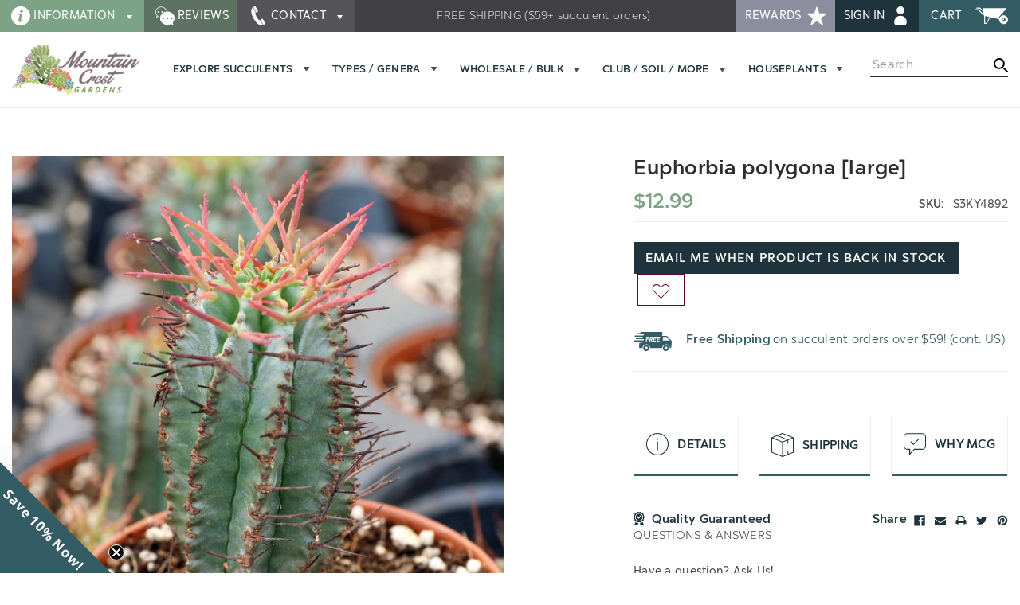

--- FILE ---
content_type: text/html; charset=UTF-8
request_url: https://mountaincrestgardens.com/euphorbia-polygona-large/
body_size: 34188
content:


<!DOCTYPE html>
<html class="no-js" lang="en">
    <head>
        <title>Euphorbia polygona [large] - Mountain Crest Gardens</title>
        <link rel="dns-prefetch preconnect" href="https://cdn11.bigcommerce.com/s-oqm1pc" crossorigin>
        <link rel="dns-prefetch preconnect" href="https://staticxx.facebook.com" crossorigin />
<link rel="dns-prefetch preconnect" href="https://connect.facebook.net" crossorigin />
<link rel="dns-prefetch preconnect" href="https://cdn.reamaze.com" crossorigin />
<link rel="dns-prefetch preconnect" href="http://static.klaviyo.com" crossorigin />
        <meta property="product:price:amount" content="12.99" /><meta property="product:price:currency" content="USD" /><meta property="og:url" content="https://mountaincrestgardens.com/euphorbia-polygona-large/" /><meta property="og:site_name" content="Mountain Crest Gardens" /><link rel='canonical' href='https://mountaincrestgardens.com/euphorbia-polygona-large/' /><meta name='platform' content='bigcommerce.stencil' /><meta property="og:type" content="product" />
<meta property="og:title" content="Euphorbia polygona [large]" />
<meta property="og:description" content="The largest selection of succulents online is right here at family-owned, California-grown Mountain Crest Gardens! Free shipping for $45+ orders." />
<meta property="og:image" content="https://cdn11.bigcommerce.com/s-oqm1pc/products/4892/images/18372/euphorbia_p__54356.1708038058.555.555.jpg?c=3" />
<meta property="fb:admins" content="sales@mountaincrestgardens.com" />
<meta property="og:availability" content="oos" />
<meta property="pinterest:richpins" content="enabled" />
        
            


        <link href="https://cdn11.bigcommerce.com/s-oqm1pc/product_images/aftership4.mcg.horizontal.png?t=1574383536" rel="shortcut icon">
        <link rel="stylesheet" href="https://cdn.orderprotection.com/widget/big-commerce/5.9.3/style.css" />
        <link rel="stylesheet" href="https://op-media-asset.s3.us-west-1.amazonaws.com/assets/v3/bigcommerce/style.css" />
        <meta name="viewport" content="width=device-width, initial-scale=1">
        <meta name="msvalidate.01" content="8154FB060D53B141AB65C15EFE5B87BB" />

        <link data-stencil-stylesheet href="https://cdn11.bigcommerce.com/s-oqm1pc/stencil/21801310-9707-013e-18e9-7648a99b355c/e/175669e0-b388-013e-8e69-026a96baac6b/css/theme-50123a50-a30e-013e-b0b2-6214770575f0.css" rel="stylesheet">
            

        <!-- Google Tag Manager -->
        <script>(function(w,d,s,l,i){w[l]=w[l]||[];w[l].push({'gtm.start':
        new Date().getTime(),event:'gtm.js'});var f=d.getElementsByTagName(s)[0],
        j=d.createElement(s),dl=l!='dataLayer'?'&l='+l:'';j.async=true;j.src=
        'https://www.googletagmanager.com/gtm.js?id='+i+dl;f.parentNode.insertBefore(j,f);
        })(window,document,'script','dataLayer','GTM-KG4P79J');</script>
        <!-- End Google Tag Manager -->

        <script>document.documentElement.className = document.documentElement.className.replace('no-js', 'js');</script>

         <script>
    function browserSupportsAllFeatures() {
        return window.Promise
            && window.fetch
            && window.URL
            && window.URLSearchParams
            && window.WeakMap
            // object-fit support
            && ('objectFit' in document.documentElement.style);
    }

    function loadScript(src) {
        var js = document.createElement('script');
        js.src = src;
        js.onerror = function () {
            console.error('Failed to load polyfill script ' + src);
        };
        document.head.appendChild(js);
    }

    if (!browserSupportsAllFeatures()) {
        loadScript('https://cdn11.bigcommerce.com/s-oqm1pc/stencil/21801310-9707-013e-18e9-7648a99b355c/e/175669e0-b388-013e-8e69-026a96baac6b/dist/theme-bundle.polyfills.js');
    }
</script>

        <script>
            window.lazySizesConfig = window.lazySizesConfig || {};
            window.lazySizesConfig.loadMode = 1;
            //add simple support for background images:
            document.addEventListener('lazybeforeunveil', function(e){
                var bg = e.target.getAttribute('data-bg');
                if(bg){
                    e.target.style.backgroundImage = 'url(' + bg + ')';
                }
            });
        </script>
        <script async src="https://cdn11.bigcommerce.com/s-oqm1pc/stencil/21801310-9707-013e-18e9-7648a99b355c/e/175669e0-b388-013e-8e69-026a96baac6b/dist/theme-bundle.head_async.js"></script>

        <script src="https://ajax.googleapis.com/ajax/libs/webfont/1.6.26/webfont.js"></script>

        <script>
            WebFont.load({
                custom: {
                    families: ['Karla', 'Roboto', 'Source Sans Pro']
                },
                classes: false
            });
        </script>

        <!-- Start Tracking Code for analytics_facebook -->

<script>
!function(f,b,e,v,n,t,s){if(f.fbq)return;n=f.fbq=function(){n.callMethod?n.callMethod.apply(n,arguments):n.queue.push(arguments)};if(!f._fbq)f._fbq=n;n.push=n;n.loaded=!0;n.version='2.0';n.queue=[];t=b.createElement(e);t.async=!0;t.src=v;s=b.getElementsByTagName(e)[0];s.parentNode.insertBefore(t,s)}(window,document,'script','https://connect.facebook.net/en_US/fbevents.js');

fbq('set', 'autoConfig', 'false', '594971804519071');
fbq('dataProcessingOptions', ['LDU'], 0, 0);
fbq('init', '594971804519071', {"external_id":"13f94fe2-d1f1-4501-9fe6-9d6609b095be"});
fbq('set', 'agent', 'bigcommerce', '594971804519071');

function trackEvents() {
    var pathName = window.location.pathname;

    fbq('track', 'PageView', {}, "");

    // Search events start -- only fire if the shopper lands on the /search.php page
    if (pathName.indexOf('/search.php') === 0 && getUrlParameter('search_query')) {
        fbq('track', 'Search', {
            content_type: 'product_group',
            content_ids: [],
            search_string: getUrlParameter('search_query')
        });
    }
    // Search events end

    // Wishlist events start -- only fire if the shopper attempts to add an item to their wishlist
    if (pathName.indexOf('/wishlist.php') === 0 && getUrlParameter('added_product_id')) {
        fbq('track', 'AddToWishlist', {
            content_type: 'product_group',
            content_ids: []
        });
    }
    // Wishlist events end

    // Lead events start -- only fire if the shopper subscribes to newsletter
    if (pathName.indexOf('/subscribe.php') === 0 && getUrlParameter('result') === 'success') {
        fbq('track', 'Lead', {});
    }
    // Lead events end

    // Registration events start -- only fire if the shopper registers an account
    if (pathName.indexOf('/login.php') === 0 && getUrlParameter('action') === 'account_created') {
        fbq('track', 'CompleteRegistration', {}, "");
    }
    // Registration events end

    

    function getUrlParameter(name) {
        var cleanName = name.replace(/[\[]/, '\[').replace(/[\]]/, '\]');
        var regex = new RegExp('[\?&]' + cleanName + '=([^&#]*)');
        var results = regex.exec(window.location.search);
        return results === null ? '' : decodeURIComponent(results[1].replace(/\+/g, ' '));
    }
}

if (window.addEventListener) {
    window.addEventListener("load", trackEvents, false)
}
</script>
<noscript><img height="1" width="1" style="display:none" alt="null" src="https://www.facebook.com/tr?id=594971804519071&ev=PageView&noscript=1&a=plbigcommerce1.2&eid="/></noscript>

<!-- End Tracking Code for analytics_facebook -->

<!-- Start Tracking Code for analytics_googleanalytics4 -->

<script data-cfasync="false" src="https://cdn11.bigcommerce.com/shared/js/google_analytics4_bodl_subscribers-358423becf5d870b8b603a81de597c10f6bc7699.js" integrity="sha256-gtOfJ3Avc1pEE/hx6SKj/96cca7JvfqllWA9FTQJyfI=" crossorigin="anonymous"></script>
<script data-cfasync="false">
  (function () {
    window.dataLayer = window.dataLayer || [];

    function gtag(){
        dataLayer.push(arguments);
    }

    function initGA4(event) {
         function setupGtag() {
            function configureGtag() {
                gtag('js', new Date());
                gtag('set', 'developer_id.dMjk3Nj', true);
                gtag('config', 'G-2ZR2RBJV3H');
            }

            var script = document.createElement('script');

            script.src = 'https://www.googletagmanager.com/gtag/js?id=G-2ZR2RBJV3H';
            script.async = true;
            script.onload = configureGtag;

            document.head.appendChild(script);
        }

        setupGtag();

        if (typeof subscribeOnBodlEvents === 'function') {
            subscribeOnBodlEvents('G-2ZR2RBJV3H', false);
        }

        window.removeEventListener(event.type, initGA4);
    }

    

    var eventName = document.readyState === 'complete' ? 'consentScriptsLoaded' : 'DOMContentLoaded';
    window.addEventListener(eventName, initGA4, false);
  })()
</script>

<!-- End Tracking Code for analytics_googleanalytics4 -->

<!-- Start Tracking Code for analytics_siteverification -->

<meta name="facebook-domain-verification" content="j1piih9qr2j44tc164dput2jrn3uql" />

<meta name="google-site-verification" content="Inb-ANJxGZdnC30ZTeG9uqA47LsJkVU1d4cdtjt0f1s" />

<script>(function(w,d,t,r,u){var f,n,i;w[u]=w[u]||[],f=function(){var o={ti:"5638067", enableAutoSpaTracking: true};o.q=w[u],w[u]=new UET(o),w[u].push("pageLoad")},n=d.createElement(t),n.src=r,n.async=1,n.onload=n.onreadystatechange=function(){var s=this.readyState;s&&s!=="loaded"&&s!=="complete"||(f(),n.onload=n.onreadystatechange=null)},i=d.getElementsByTagName(t)[0],i.parentNode.insertBefore(n,i)})(window,document,"script","//bat.bing.com/bat.js","uetq");</script>


<!-- End Tracking Code for analytics_siteverification -->


<script type="text/javascript" src="https://checkout-sdk.bigcommerce.com/v1/loader.js" defer ></script>
<script src="https://www.google.com/recaptcha/api.js" async defer></script>
<script type="text/javascript">
var BCData = {"product_attributes":{"sku":"S3KY4892","upc":null,"mpn":null,"gtin":null,"weight":null,"base":true,"image":null,"price":{"without_tax":{"formatted":"$12.99","value":12.99,"currency":"USD"},"tax_label":"Sales Tax"},"out_of_stock_behavior":"hide_option","out_of_stock_message":"Not quite ready","available_modifier_values":[],"in_stock_attributes":[],"stock":0,"instock":false,"stock_message":"Not quite ready","purchasable":true,"purchasing_message":"The selected product combination is currently unavailable.","call_for_price_message":null}};
</script>
<script
  async
  src="https://na-library.klarnaservices.com/lib.js"
  data-client-id="7878a115-3884-5f89-aa3e-87e3fae6c2c6"
></script><script type="text/javascript">
        var _learnq = _learnq || [];
        _learnq.push(['account', 'Msdtqa']);
        (function () {
        var b = document.createElement('script'); b.type = 'text/javascript'; b.async = true;
        b.src = ('https:' == document.location.protocol ? 'https://' : 'http://') + 'static.klaviyo.com/onsite/js/klaviyo.js';
        var a = document.getElementsByTagName('script')[0]; a.parentNode.insertBefore(b, a);
        })();
</script><script>
  const GADsconversionID = "1027311486"; // Do not include AW-
  const GADsPurchaseConvLabel = "pfGICNq63gIQ_o7u6QM"; // From the Purchase Conversion
</script>

<script>
  const GADs_initial_script = document.createElement('script');
  GADs_initial_script.setAttribute('src', 'https://www.googletagmanager.com/gtag/js?id=AW-' + GADsconversionID);
  GADs_initial_script.setAttribute('async', '');
  document.head.appendChild(GADs_initial_script);

  window.dataLayer = window.dataLayer || [];
  function gtag() { dataLayer.push(arguments); }
  gtag('js', new Date());
  gtag('config', 'AW-' + GADsconversionID, { 'allow_enhanced_conversions': true });
</script>

<script>
  if ('product' === 'orderconfirmation') {

    // Fetch API to get product, order and customer details
    fetch('/api/storefront/orders/' + "" )
      .then((res) => res.json())
      .then((order) => {

        // Get order details
        var GADs_currency_code = order.currency.code;
        var GADs_order_amount = order.orderAmount;
        var GADs_order_email = order.billingAddress.email;
        var inputPhone = order.billingAddress.phone;
        var GADs_formatted_phone = "";

        // Format phone
        switch (true) {
          case inputPhone.indexOf("+") == 0:
            GADs_formatted_phone = inputPhone.replace(/[^0-9+]/gi, '');
            break;
          case inputPhone.indexOf("1") == 0:
            GADs_formatted_phone = "+" + inputPhone.replace(/[^0-9]/gi, '');
            break;
          default:
            GADs_formatted_phone = "+1" + inputPhone.replace(/[^0-9]/gi, '');
            break;
        }

        var GADs_items_list = order.lineItems.physicalItems.map((item) => {
          let itemID = item.productId;
          return {
            'id': itemID,
            'google_business_vertical': 'retail'
          };
        });

        gtag('set', 'user_data', {
          "email": GADs_order_email,
          "phone_number": GADs_formatted_phone
        });

        gtag('event', 'conversion', {
          'send_to': "AW-" + GADsconversionID + "/" + GADsPurchaseConvLabel,
          'value': GADs_order_amount,
          'currency': GADs_currency_code,
          'transaction_id': ""
        });

        gtag('event', 'purchase', {
          'send_to': "AW-" + GADsconversionID,
          'value': GADs_order_amount,
          'items': GADs_items_list
        });

      });
  }
</script>

<script>
  if ('product' === 'product') {
    gtag('event', 'view_item', {
      'send_to': "AW-" + GADsconversionID,
      'value': BCData.product_attributes.price.without_tax.value,
      'items': [
        {
          'id': '4892',
          'google_business_vertical': 'retail'
        }
      ]
    });
  }
</script>

<script>
  window.addEventListener('submit', function DR_addToCart(e) {
    if (e.target.attributes["data-cart-item-add"]) {
      gtag('event', 'add_to_cart',
        {
          'send_to': "AW-" + GADsconversionID,
          'value': BCData.product_attributes.price.without_tax.value,
          'items':
            [
              {
                'id': '4892',
                'google_business_vertical': 'retail'
              }
            ]
        });
    }
  })
</script>
 <script data-cfasync="false" src="https://microapps.bigcommerce.com/bodl-events/1.9.4/index.js" integrity="sha256-Y0tDj1qsyiKBRibKllwV0ZJ1aFlGYaHHGl/oUFoXJ7Y=" nonce="" crossorigin="anonymous"></script>
 <script data-cfasync="false" nonce="">

 (function() {
    function decodeBase64(base64) {
       const text = atob(base64);
       const length = text.length;
       const bytes = new Uint8Array(length);
       for (let i = 0; i < length; i++) {
          bytes[i] = text.charCodeAt(i);
       }
       const decoder = new TextDecoder();
       return decoder.decode(bytes);
    }
    window.bodl = JSON.parse(decodeBase64("[base64]"));
 })()

 </script>

<script nonce="">
(function () {
    var xmlHttp = new XMLHttpRequest();

    xmlHttp.open('POST', 'https://bes.gcp.data.bigcommerce.com/nobot');
    xmlHttp.setRequestHeader('Content-Type', 'application/json');
    xmlHttp.send('{"store_id":"715538","timezone_offset":"-7.0","timestamp":"2026-01-30T10:02:24.04064700Z","visit_id":"f27c2c4c-9778-4267-845e-e9540e93e14e","channel_id":1}');
})();
</script>



        <!-- Pinterest Tag -->
<script type="text/javascript">
    !function(e){if(!window.pintrk){window.pintrk=function()
    {window.pintrk.queue.push(Array.prototype.slice.call(arguments))};var
    n=window.pintrk;n.queue=[],n.version="3.0";var
    t=document.createElement("script");t.async=!0,t.src=e;var
    r=document.getElementsByTagName("script")[0];r.parentNode.insertBefore(t,r)}}
    ("https://s.pinimg.com/ct/core.js");
    pintrk('load','2612853253401', { em: '', });
    pintrk('page');
</script>
<noscript>
<img height="1" width="1" style="display:none;" alt=""
    src="https://ct.pinterest.com/v3/?event=init&tid=2612853253401&pd[em]=<hashed_email_address>&noscript=1" />
</noscript>
<!-- end Pinterest Tag -->

        <!--4-Tell Begin (www.get4tell.com)-->
        <script id="loader_4Tell" type="text/javascript" async
            src="//4tellcdn.azureedge.net/sites/loader.js"
            data-sitealias="mountain" data-mode="live"></script>
        <!--4-Tell End-->

        
	        
        <script type="text/javascript" src="https://snapui.searchspring.io/8ybr6t/bundle.js" id="searchspring-context" defer>
	        
        </script>
    </head>
    <body class="">
        <noscript><img src="//bat.bing.com/action/0?ti=5638067&Ver=2" height="0" width="0" style="display:none; visibility: hidden;" /></noscript>

        <svg data-src="https://cdn11.bigcommerce.com/s-oqm1pc/stencil/21801310-9707-013e-18e9-7648a99b355c/e/175669e0-b388-013e-8e69-026a96baac6b/img/icon-sprite.svg" class="icons-svg-sprite"></svg>

        <div class="off-canvas-wrap" data-offcanvas>
            <aside class="left-off-canvas-menu">
    <a class="icon close" data-offcanvas-close><span class="is-srOnly">Close</span> <svg class="icon icon-close"><use xmlns:xlink="http://www.w3.org/1999/xlink" xlink:href="#icon-close"></use></svg></a>
        <ul class="off-canvas-list navPages-offcanvas">

            <li class="offcanvas-title"><label>Menu</label></li>

                                    <li class="has-submenu">
    <a href="#"
        class="mobileMenu-accordion-navigation"
        role="button">
        <span class="mobileMenu-accordion-title">
            Explore Succulents
        </span>

        <div class="accordion-navigation-actions">
            <svg class="icon accordion-indicator toggleLink-text toggleLink-text--off">
                <use xlink:href="#icon-add" />
            </svg>
            <svg class="icon accordion-indicator toggleLink-text toggleLink-text--on">
                <use xlink:href="#icon-remove" />
            </svg>
        </div>
    </a>

            <ul class="custom-mobile-submenu">


                                <li class="has-submenu default-open">

		<a href="#"
			class="mobileMenu-accordion-navigation "
			role="button">
			<span class="mobileMenu-accordion-title">
				Popular
			</span>

			<div class="accordion-navigation-actions">
				<svg class="icon accordion-indicator toggleLink-text toggleLink-text--off">
					<use xlink:href="#icon-add" />
				</svg>
				<svg class="icon accordion-indicator toggleLink-text toggleLink-text--on">
					<use xlink:href="#icon-remove" />
				</svg>
			</div>
		</a>

		<ul class="  custom-mobile-submenu">


				            
<li
		class="   "
	>

	<a

		
		href="/explore-all/">
			<span>All Succulents & Cacti</span>
		    </a>

</li>
        				            
<li
		class="   "
	>

	<a

		
		href="/unusual-varieties/">
			<span>Rare / Unique / Weird</span>
		    </a>

</li>
        				            
<li
		class="   "
	>

	<a

		
		href="/hardy-succulents/">
			<span>Hardy Succulents</span>
		    </a>

</li>
        				            
<li
		class="   "
	>

	<a

		
		href="/indoor-succulents/">
			<span>Indoor Succulents</span>
		    </a>

</li>
        				            
<li
		class="   "
	>

	<a

		
		href="/succulent-packs/">
			<span>Variety Packs</span>
		    </a>

</li>
        				            
<li
		class="   "
	>

	<a

		
		href="/bestsellers/">
			<span>Bestsellers</span>
		    </a>

</li>
        				            
<li
		class="   "
	>

	<a

		
		href="/new-products/">
			<span>New Products</span>
		    </a>

</li>
        				            
<li
		class="   "
	>

	<a

		
		href="/restocked-favorites/">
			<span>Restocked Favorites</span>
		    </a>

</li>
        				            
<li
		class="   special-item "
	>

	<a

		
		href="/sale-items/">
			<span>Sale Items</span>
				<svg class="icon icon-sale"><use xlink:href="#icon-sale"></use></svg>
    </a>

</li>
        				            
<li
		class="   special-item "
	>

	<a

		
		href="/the-ultimate-succulent-club/">
			<span>Subscription Box</span>
				<svg class="icon icon-gift"><use xlink:href="#icon-gift"></use></svg>
    </a>

</li>
        
		</ul>


</li>
                                <li class="has-submenu ">

		<a href="#"
			class="mobileMenu-accordion-navigation "
			role="button">
			<span class="mobileMenu-accordion-title">
				Collections
			</span>

			<div class="accordion-navigation-actions">
				<svg class="icon accordion-indicator toggleLink-text toggleLink-text--off">
					<use xlink:href="#icon-add" />
				</svg>
				<svg class="icon accordion-indicator toggleLink-text toggleLink-text--on">
					<use xlink:href="#icon-remove" />
				</svg>
			</div>
		</a>

		<ul class="  custom-mobile-submenu">


				            
<li
		class="   "
	>

	<a

		
		href="/cactus/">
			<span>Cactus</span>
		    </a>

</li>
        				            
<li
		class="   "
	>

	<a

		
		href="/sempervivum-hens-chicks/">
			<span>Hens & Chicks</span>
		    </a>

</li>
        				            
<li
		class="   "
	>

	<a

		
		href="/sedum-plants/">
			<span>Sedum Plants</span>
		    </a>

</li>
        				            
<li
		class="   "
	>

	<a

		
		href="/echeveria/">
			<span>Echeveria & Hybrids</span>
		    </a>

</li>
        				            
<li
		class="   "
	>

	<a

		
		href="/currently-colorful-succulents/">
			<span>Colorful Succulents</span>
		    </a>

</li>
        				            
<li
		class="   "
	>

	<a

		
		href="/easy-succulents-for-beginners/">
			<span>Easy to Grow</span>
		    </a>

</li>
        				            
<li
		class="   "
	>

	<a

		
		href="/pet-safe-succulents/">
			<span>Pet Safe</span>
		    </a>

</li>
        				            
<li
		class="   "
	>

	<a

		
		href="/succulent-cuttings/">
			<span>Cuttings & Bare Root</span>
		    </a>

</li>
        				            
<li
		class="   "
	>

	<a

		
		href="/larger-varieties/">
			<span>Larger Potted Varieties</span>
		    </a>

</li>
        				            
<li
		class="   "
	>

	<a

		
		href="/collectors-plants/">
			<span>Plants for Collectors</span>
		    </a>

</li>
        
		</ul>


</li>
                                <li class="has-submenu ">

		<a href="#"
			class="mobileMenu-accordion-navigation "
			role="button">
			<span class="mobileMenu-accordion-title">
				Environment
			</span>

			<div class="accordion-navigation-actions">
				<svg class="icon accordion-indicator toggleLink-text toggleLink-text--off">
					<use xlink:href="#icon-add" />
				</svg>
				<svg class="icon accordion-indicator toggleLink-text toggleLink-text--on">
					<use xlink:href="#icon-remove" />
				</svg>
			</div>
		</a>

		<ul class="  custom-mobile-submenu">


				            
<li
		class="   "
	>

	<a

		
		href="/indoor-succulents/">
			<span>House / Office</span>
		    </a>

</li>
        				            
<li
		class="   "
	>

	<a

		
		href="/outdoor-succulents/">
			<span>Outdoors</span>
		    </a>

</li>
        				            
<li
		class="   "
	>

	<a

		
		href="/hardy-succulents/">
			<span>Hardy (Frost Tolerant)</span>
		    </a>

</li>
        				            
<li
		class="   "
	>

	<a

		
		href="/soft-succulents/">
			<span>Soft (Frost Tender)</span>
		    </a>

</li>
        				            
<li
		class="   "
	>

	<a

		
		href="/full-sun-succulents/">
			<span>Full Sun</span>
		    </a>

</li>
        				            
<li
		class="   "
	>

	<a

		
		href="/partial-sun-succulents/">
			<span>Part Sun</span>
		    </a>

</li>
        				            
<li
		class="   "
	>

	<a

		
		href="/shade-succulents/">
			<span>Shade</span>
		    </a>

</li>
        				            
<li
		class="   "
	>

	<a

		
		href="/drought-tolerant-succulents/">
			<span>Drought Tolerant / Low Water</span>
		    </a>

</li>
        				            
<li
		class="   "
	>

	<a

		
		href="/rock-garden-succulents/">
			<span>Rock Garden Succulents</span>
		    </a>

</li>
        				            
<li
		class="   "
	>

	<a

		
		href="/ground-cover-succulents/">
			<span>Ground Cover</span>
		    </a>

</li>
        
		</ul>


</li>
                                <li class="has-submenu ">

		<a href="#"
			class="mobileMenu-accordion-navigation "
			role="button">
			<span class="mobileMenu-accordion-title">
				Form / Habit
			</span>

			<div class="accordion-navigation-actions">
				<svg class="icon accordion-indicator toggleLink-text toggleLink-text--off">
					<use xlink:href="#icon-add" />
				</svg>
				<svg class="icon accordion-indicator toggleLink-text toggleLink-text--on">
					<use xlink:href="#icon-remove" />
				</svg>
			</div>
		</a>

		<ul class="  custom-mobile-submenu">


				            
<li
		class="   sale_items "
	>

	<a

		
		href="/hanging-trailing-succulents/">
			<span>Hanging & Trailing</span>
		    </a>

</li>
        				            
<li
		class="   "
	>

	<a

		
		href="/flowering-succulents/">
			<span>Flowering</span>
		    </a>

</li>
        				            
<li
		class="   "
	>

	<a

		
		href="/mini-succulent-varieties/">
			<span>Miniature</span>
		    </a>

</li>
        				            
<li
		class="   "
	>

	<a

		
		href="/tall-large-growing-succulents/">
			<span>Tall & Large Growing</span>
		    </a>

</li>
        				            
<li
		class="   "
	>

	<a

		
		href="/rosette-succulents/">
			<span>Rosettes</span>
		    </a>

</li>
        				            
<li
		class="   "
	>

	<a

		
		href="/fuzzy-succulents/">
			<span>Fuzzy</span>
		    </a>

</li>
        				            
<li
		class="   "
	>

	<a

		
		href="/caudiciform-bulb-succulents/">
			<span>Caudiciforms & Bulbs</span>
		    </a>

</li>
        				            
<li
		class="   "
	>

	<a

		
		href="/mesembs-mimicry-plants/">
			<span>Mimicry Plants</span>
		    </a>

</li>
        				            
<li
		class="   "
	>

	<a

		
		href="/strings-of-things/">
			<span>Strings of Things</span>
		    </a>

</li>
        				            
<li
		class="   "
	>

	<a

		
		href="/air-plants-tillandsia/">
			<span>Air Plants</span>
		    </a>

</li>
        
		</ul>


</li>
                                <li class="has-submenu ">

		<a href="#"
			class="mobileMenu-accordion-navigation "
			role="button">
			<span class="mobileMenu-accordion-title">
				Color
			</span>

			<div class="accordion-navigation-actions">
				<svg class="icon accordion-indicator toggleLink-text toggleLink-text--off">
					<use xlink:href="#icon-add" />
				</svg>
				<svg class="icon accordion-indicator toggleLink-text toggleLink-text--on">
					<use xlink:href="#icon-remove" />
				</svg>
			</div>
		</a>

		<ul class="  custom-mobile-submenu">


				            
<li
		class="   "
	>

	<a

		
		href="/currently-colorful-succulents/">
			<span>Currently Colorful</span>
		    </a>

</li>
        				            
<li
		class="   sale_items "
	>

	<a

		
		href="/pink-succulents/">
			<span>Pink</span>
		    </a>

</li>
        				            
<li
		class="   "
	>

	<a

		
		href="/purple-black-succulents/">
			<span>Purple & Black</span>
		    </a>

</li>
        				            
<li
		class="   "
	>

	<a

		
		href="/red-succulents/">
			<span>Red</span>
		    </a>

</li>
        				            
<li
		class="   "
	>

	<a

		
		href="/blue-succulents/">
			<span>Blue</span>
		    </a>

</li>
        				            
<li
		class="   "
	>

	<a

		
		href="/yellow-orange-succulents/">
			<span>Yellow & Orange</span>
		    </a>

</li>
        				            
<li
		class="   "
	>

	<a

		
		href="/green-succulents/">
			<span>Green</span>
		    </a>

</li>
        				            
<li
		class="   "
	>

	<a

		
		href="/white-silver-succulents/">
			<span>White & Silver</span>
		    </a>

</li>
        				            
<li
		class="   "
	>

	<a

		
		href="/variegated-multicolor-succulents/">
			<span>Variegated & Multicolor</span>
		    </a>

</li>
        				            
<li
		class="   "
	>

	<a

		
		href="/pastel-succulents/">
			<span>Pastel</span>
		    </a>

</li>
        
		</ul>


</li>

            </ul>

</li>
                                    <li class="has-submenu">
    <a href="#"
        class="mobileMenu-accordion-navigation"
        role="button">
        <span class="mobileMenu-accordion-title">
            Types / Genera
        </span>

        <div class="accordion-navigation-actions">
            <svg class="icon accordion-indicator toggleLink-text toggleLink-text--off">
                <use xlink:href="#icon-add" />
            </svg>
            <svg class="icon accordion-indicator toggleLink-text toggleLink-text--on">
                <use xlink:href="#icon-remove" />
            </svg>
        </div>
    </a>

            <ul class="custom-mobile-submenu">


                                <li class="has-submenu ">

		<a href="#"
			class="mobileMenu-accordion-navigation "
			role="button">
			<span class="mobileMenu-accordion-title">
				Succulents
			</span>

			<div class="accordion-navigation-actions">
				<svg class="icon accordion-indicator toggleLink-text toggleLink-text--off">
					<use xlink:href="#icon-add" />
				</svg>
				<svg class="icon accordion-indicator toggleLink-text toggleLink-text--on">
					<use xlink:href="#icon-remove" />
				</svg>
			</div>
		</a>

		<ul class="vertical-flex  custom-mobile-submenu">

				<li><a class="heading-all" href="/explore-all/">All Succulents</a></li>

				            
<li
		class="   "
	>

	<a

		
		href="/adromischus/">
			<span>Adromischus</span>
		    </a>

</li>
        				            
<li
		class="   sale_items "
	>

	<a

		
		href="/aeonium/">
			<span>Aeonium</span>
		    </a>

</li>
        				            
<li
		class="   "
	>

	<a

		
		href="/agave/">
			<span>Agave</span>
		    </a>

</li>
        				            
<li
		class="   "
	>

	<a

		
		href="/aloe/">
			<span>Aloe</span>
		    </a>

</li>
        				            
<li
		class="   "
	>

	<a

		
		href="/anacampseros/">
			<span>Anacampseros</span>
		    </a>

</li>
        				            
<li
		class="   "
	>

	<a

		
		href="/chick-charms-collectible-hens-chicks/">
			<span>Chick Charms</span>
		    </a>

</li>
        				            
<li
		class="   "
	>

	<a

		
		href="/cotyledon/">
			<span>Cotyledon</span>
		    </a>

</li>
        				            
<li
		class="   "
	>

	<a

		
		href="/crassula-jade/">
			<span>Crassula</span>
		    </a>

</li>
        				            
<li
		class="   "
	>

	<a

		
		href="/delosperma-ice-plants/">
			<span>Delosperma</span>
		    </a>

</li>
        				            
<li
		class="   "
	>

	<a

		
		href="/echeveria/">
			<span>Echeveria</span>
		    </a>

</li>
        				            
<li
		class="   "
	>

	<a

		
		href="/euphorbia/">
			<span>Euphorbia</span>
		    </a>

</li>
        				            
<li
		class="   "
	>

	<a

		
		href="/gasteraloe/">
			<span>Gasteraloe</span>
		    </a>

</li>
        				            
<li
		class="   "
	>

	<a

		
		href="/gasteria/">
			<span>Gasteria</span>
		    </a>

</li>
        				            
<li
		class="   "
	>

	<a

		
		href="/graptopetalum/">
			<span>Graptopetalum</span>
		    </a>

</li>
        				            
<li
		class="   "
	>

	<a

		
		href="/graptosedum/">
			<span>Graptosedum</span>
		    </a>

</li>
        				            
<li
		class="   "
	>

	<a

		
		href="/graptoveria/">
			<span>Graptoveria</span>
		    </a>

</li>
        				            
<li
		class="   "
	>

	<a

		
		href="/haworthia/">
			<span>Haworthia</span>
		    </a>

</li>
        				            
<li
		class="   "
	>

	<a

		
		href="/hybrids/">
			<span>Hybrids</span>
		    </a>

</li>
        				            
<li
		class="   "
	>

	<a

		
		href="/jade-plants/">
			<span>Jade Plants</span>
		    </a>

</li>
        				            
<li
		class="   "
	>

	<a

		
		href="/kalanchoe/">
			<span>Kalanchoe</span>
		    </a>

</li>
        				            
<li
		class="   "
	>

	<a

		
		href="/mangave/">
			<span>Mangave</span>
		    </a>

</li>
        				            
<li
		class="   "
	>

	<a

		
		href="/mesembs-mimicry-plants/">
			<span>Mesembs (Mimicry Plants)</span>
		    </a>

</li>
        				            
<li
		class="   "
	>

	<a

		
		href="/orostachys/">
			<span>Orostachys</span>
		    </a>

</li>
        				            
<li
		class="   "
	>

	<a

		
		href="/pachyphytum/">
			<span>Pachyphytum</span>
		    </a>

</li>
        				            
<li
		class="   "
	>

	<a

		
		href="/pachyveria/">
			<span>Pachyveria</span>
		    </a>

</li>
        				            
<li
		class="   "
	>

	<a

		
		href="/peperomia/">
			<span>Peperomia</span>
		    </a>

</li>
        				            
<li
		class="   "
	>

	<a

		
		href="/portulacaria/">
			<span>Portulacaria</span>
		    </a>

</li>
        				            
<li
		class="   "
	>

	<a

		
		href="/rosularia-prometheum/">
			<span>Rosularia & Prometheum</span>
		    </a>

</li>
        				            
<li
		class="   "
	>

	<a

		
		href="/sedeveria/">
			<span>Sedeveria</span>
		    </a>

</li>
        				            
<li
		class="   "
	>

	<a

		
		href="/sedum-stonecrop/">
			<span>Sedum (Hardy Stonecrop)</span>
		    </a>

</li>
        				            
<li
		class="   "
	>

	<a

		
		href="/sedum-temperate/">
			<span>Sedum (Temperate)</span>
		    </a>

</li>
        				            
<li
		class="   "
	>

	<a

		
		href="/sempervivum-hens-chicks/">
			<span>Sempervivum (Hens & Chicks)</span>
		    </a>

</li>
        				            
<li
		class="   "
	>

	<a

		
		href="/sempervivum-heuffelii/">
			<span>Sempervivum heuffelii</span>
		    </a>

</li>
        				            
<li
		class="   "
	>

	<a

		
		href="/senecio/">
			<span>Senecio</span>
		    </a>

</li>
        				            
<li
		class="   "
	>

	<a

		
		href="/air-plants-tillandsia/">
			<span>Tillandsia (Air Plants)</span>
		    </a>

</li>
        
		</ul>


</li>
                                <li class="has-submenu ">

		<a href="#"
			class="mobileMenu-accordion-navigation "
			role="button">
			<span class="mobileMenu-accordion-title">
				Cactus
			</span>

			<div class="accordion-navigation-actions">
				<svg class="icon accordion-indicator toggleLink-text toggleLink-text--off">
					<use xlink:href="#icon-add" />
				</svg>
				<svg class="icon accordion-indicator toggleLink-text toggleLink-text--on">
					<use xlink:href="#icon-remove" />
				</svg>
			</div>
		</a>

		<ul class="vertical-flex  custom-mobile-submenu">

				<li><a class="heading-all" href="/cactus/">All Cactus</a></li>

				            
<li
		class="   sale_items "
	>

	<a

		
		href="/astrophytum/">
			<span>Astrophytum</span>
		    </a>

</li>
        				            
<li
		class="   "
	>

	<a

		
		href="/cereus/">
			<span>Cereus</span>
		    </a>

</li>
        				            
<li
		class="   "
	>

	<a

		
		href="/echinocereus/">
			<span>Echinocereus</span>
		    </a>

</li>
        				            
<li
		class="   "
	>

	<a

		
		href="/echinopsis/">
			<span>Echinopsis</span>
		    </a>

</li>
        				            
<li
		class="   "
	>

	<a

		
		href="/ferocactus/">
			<span>Ferocactus</span>
		    </a>

</li>
        				            
<li
		class="   "
	>

	<a

		
		href="/gymnocalycium/">
			<span>Gymnocalycium</span>
		    </a>

</li>
        				            
<li
		class="   "
	>

	<a

		
		href="/mammillaria/">
			<span>Mammillaria</span>
		    </a>

</li>
        				            
<li
		class="   "
	>

	<a

		
		href="/prickly-pear-cactus-opuntia/">
			<span>Opuntia (Prickly Pear)</span>
		    </a>

</li>
        				            
<li
		class="   "
	>

	<a

		
		href="/parodia/">
			<span>Parodia</span>
		    </a>

</li>
        				            
<li
		class="   "
	>

	<a

		
		href="/rhipsalis/">
			<span>Rhipsalis</span>
		    </a>

</li>
        
		</ul>


</li>

            </ul>

</li>
                                        
<li
		class="has-submenu   "
	>

    <a href="#"
        class="mobileMenu-accordion-navigation"
        role="button"
		>
        <span class="mobileMenu-accordion-title">
            Wholesale / Bulk
        </span>

        <div class="accordion-navigation-actions">
            <svg class="icon accordion-indicator toggleLink-text toggleLink-text--off">
                <use xlink:href="#icon-add" />
            </svg>
            <svg class="icon accordion-indicator toggleLink-text toggleLink-text--on">
                <use xlink:href="#icon-remove" />
            </svg>
        </div>
    </a>


    	<ul class="custom-mobile-submenu">

		    	            
<li
		class="   "
	>

	<a

		
		href="/wholesale-succulents/">
			<span>All Wholesale / Bulk</span>
		    </a>

</li>
        		    	            
<li
		class="   "
	>

	<a

		
		href="/wholesale-2in-pots/">
			<span>2" Pots</span>
		    </a>

</li>
        		    	            
<li
		class="   "
	>

	<a

		
		href="/wedding-succulents/">
			<span>Weddings / Favors</span>
		    </a>

</li>
        		    	            
<li
		class="   "
	>

	<a

		
		href="/wholesale-hardy-succulents">
			<span>Wholesale Hardy Succulents</span>
		    </a>

</li>
        		    	            
<li
		class="   "
	>

	<a

		
		href="/wholesale-soft-succulents/">
			<span>Wholesale Soft Succulents</span>
		    </a>

</li>
        		    	            
<li
		class="   "
	>

	<a

		
		href="/wholesale-rosettes/">
			<span>Wholesale Rosettes</span>
		    </a>

</li>
        		    	            
<li
		class="   "
	>

	<a

		
		href="/find-mcg-on-faire/">
			<span>Find Us on Faire</span>
		    </a>

</li>
        	    </ul>

</li>
                                            
<li
		class="has-submenu   "
	>

    <a href="#"
        class="mobileMenu-accordion-navigation"
        role="button"
		>
        <span class="mobileMenu-accordion-title">
            Club / soil / more
        </span>

        <div class="accordion-navigation-actions">
            <svg class="icon accordion-indicator toggleLink-text toggleLink-text--off">
                <use xlink:href="#icon-add" />
            </svg>
            <svg class="icon accordion-indicator toggleLink-text toggleLink-text--on">
                <use xlink:href="#icon-remove" />
            </svg>
        </div>
    </a>


    	<ul class="custom-mobile-submenu">

		    	            
<li
		class="   "
	>

	<a

		
		href="/mcg-succulent-ornaments-diy-holiday-decor/">
			<span>Succulent Ornaments</span>
		    </a>

</li>
        		    	            
<li
		class="   "
	>

	<a

		
		href="/the-ultimate-succulent-club/">
			<span>Join The Club</span>
		    </a>

</li>
        		    	            
<li
		class="   "
	>

	<a

		
		href="/soil-for-succulents/">
			<span>Soil for Succulents</span>
		    </a>

</li>
        		    	            
<li
		class="   "
	>

	<a

		
		href="/pots-for-succulents/">
			<span>Pots & Accessories</span>
		    </a>

</li>
        		    	            
<li
		class="   "
	>

	<a

		
		href="/succulent-gifts/">
			<span>Succulent Gifts</span>
		    </a>

</li>
        		    	            
<li
		class="   "
	>

	<a

		
		href="/gift-cards-certificates/">
			<span>Gift Cards &amp; Certificates</span>
		    </a>

</li>
        	    </ul>

</li>
                                        <li class="has-submenu">
    <a href="#"
        class="mobileMenu-accordion-navigation"
        role="button">
        <span class="mobileMenu-accordion-title">
            Houseplants
        </span>

        <div class="accordion-navigation-actions">
            <svg class="icon accordion-indicator toggleLink-text toggleLink-text--off">
                <use xlink:href="#icon-add" />
            </svg>
            <svg class="icon accordion-indicator toggleLink-text toggleLink-text--on">
                <use xlink:href="#icon-remove" />
            </svg>
        </div>
    </a>

            <ul class="custom-mobile-submenu">


                                <li class="has-submenu ">

		<a href="#"
			class="mobileMenu-accordion-navigation "
			role="button">
			<span class="mobileMenu-accordion-title">
				Explore
			</span>

			<div class="accordion-navigation-actions">
				<svg class="icon accordion-indicator toggleLink-text toggleLink-text--off">
					<use xlink:href="#icon-add" />
				</svg>
				<svg class="icon accordion-indicator toggleLink-text toggleLink-text--on">
					<use xlink:href="#icon-remove" />
				</svg>
			</div>
		</a>

		<ul class="  custom-mobile-submenu">


				            
<li
		class="   "
	>

	<a

		
		href="/houseplants/">
			<span>All Houseplants</span>
		    </a>

</li>
        				            
<li
		class="   "
	>

	<a

		
		href="/bestselling-houseplants/">
			<span>Bestsellers</span>
		    </a>

</li>
        				            
<li
		class="   "
	>

	<a

		
		href="/rare-unique-houseplants/">
			<span>Rare & Unique</span>
		    </a>

</li>
        				            
<li
		class="   "
	>

	<a

		
		href="/easy-to-grow-houseplants/">
			<span>Easy to Grow</span>
		    </a>

</li>
        				            
<li
		class="   "
	>

	<a

		
		href="/lower-light-houseplants/">
			<span>Lower Light</span>
		    </a>

</li>
        				            
<li
		class="   "
	>

	<a

		
		href="/brighter-light-houseplants/">
			<span>Brighter Light</span>
		    </a>

</li>
        				            
<li
		class="   "
	>

	<a

		
		href="/houseplant-sampler-packs/">
			<span>Sampler Packs</span>
		    </a>

</li>
        				            
<li
		class="   "
	>

	<a

		
		href="/new-houseplants/">
			<span>New Arrivals</span>
		    </a>

</li>
        				            
<li
		class="   "
	>

	<a

		
		href="/restocked-houseplants/">
			<span>Restocked Favorites</span>
		    </a>

</li>
        				            
<li
		class="   "
	>

	<a

		
		href="/houseplants-on-sale/">
			<span>Sale Items</span>
		    </a>

</li>
        
		</ul>


</li>
                                <li class="has-submenu ">

		<a href="#"
			class="mobileMenu-accordion-navigation "
			role="button">
			<span class="mobileMenu-accordion-title">
				Collections
			</span>

			<div class="accordion-navigation-actions">
				<svg class="icon accordion-indicator toggleLink-text toggleLink-text--off">
					<use xlink:href="#icon-add" />
				</svg>
				<svg class="icon accordion-indicator toggleLink-text toggleLink-text--on">
					<use xlink:href="#icon-remove" />
				</svg>
			</div>
		</a>

		<ul class="  custom-mobile-submenu">


				            
<li
		class="   "
	>

	<a

		
		href="/colorful-variegated-houseplants/">
			<span>Colorful & Variegated</span>
		    </a>

</li>
        				            
<li
		class="   "
	>

	<a

		
		href="/textures-patterns/">
			<span>Textures & Patterns</span>
		    </a>

</li>
        				            
<li
		class="   "
	>

	<a

		
		href="/cascading-foliage/">
			<span>Cascading Foliage</span>
		    </a>

</li>
        				            
<li
		class="   "
	>

	<a

		
		href="/indoor-trees/">
			<span>Indoor Trees</span>
		    </a>

</li>
        				            
<li
		class="   "
	>

	<a

		
		href="/large-growing-houseplants/">
			<span>Large Growing</span>
		    </a>

</li>
        				            
<li
		class="   "
	>

	<a

		
		href="/small-houseplants/">
			<span>Miniature</span>
		    </a>

</li>
        				            
<li
		class="   "
	>

	<a

		
		href="/pet-safe-houseplants/">
			<span>Pet Safe</span>
		    </a>

</li>
        				            
<li
		class="   "
	>

	<a

		
		href="/air-purifying-houseplants/">
			<span>Air Purifying</span>
		    </a>

</li>
        				            
<li
		class="   "
	>

	<a

		
		href="/blooming-houseplants/">
			<span>Bloomers</span>
		    </a>

</li>
        				            
<li
		class="   "
	>

	<a

		
		href="/office-plants/">
			<span>Office Plants</span>
		    </a>

</li>
        
		</ul>


</li>
                                <li class="has-submenu ">

		<a href="#"
			class="mobileMenu-accordion-navigation "
			role="button">
			<span class="mobileMenu-accordion-title">
				Types / Genera
			</span>

			<div class="accordion-navigation-actions">
				<svg class="icon accordion-indicator toggleLink-text toggleLink-text--off">
					<use xlink:href="#icon-add" />
				</svg>
				<svg class="icon accordion-indicator toggleLink-text toggleLink-text--on">
					<use xlink:href="#icon-remove" />
				</svg>
			</div>
		</a>

		<ul class="vertical-flex  custom-mobile-submenu">


				            
<li
		class="   "
	>

	<a

		
		href="/chinese-evergreens/">
			<span>Aglaonema</span>
		    </a>

</li>
        				            
<li
		class="   "
	>

	<a

		
		href="/alocasia/">
			<span>Alocasia</span>
		    </a>

</li>
        				            
<li
		class="   "
	>

	<a

		
		href="/anthurium/">
			<span>Anthurium</span>
		    </a>

</li>
        				            
<li
		class="   "
	>

	<a

		
		href="/aralia/">
			<span>Aralia</span>
		    </a>

</li>
        				            
<li
		class="   "
	>

	<a

		
		href="/begonia/">
			<span>Begonia</span>
		    </a>

</li>
        				            
<li
		class="   "
	>

	<a

		
		href="/bromeliads/">
			<span>Bromeliads</span>
		    </a>

</li>
        				            
<li
		class="   "
	>

	<a

		
		href="/calathea/">
			<span>Calathea</span>
		    </a>

</li>
        				            
<li
		class="   "
	>

	<a

		
		href="/chinese-evergreens/">
			<span>Chinese Evergreens</span>
		    </a>

</li>
        				            
<li
		class="   "
	>

	<a

		
		href="/croton/">
			<span>Croton</span>
		    </a>

</li>
        				            
<li
		class="   "
	>

	<a

		
		href="/cryptanthus/">
			<span>Cryptanthus</span>
		    </a>

</li>
        				            
<li
		class="   "
	>

	<a

		
		href="/dieffenbachia/">
			<span>Dieffenbachia</span>
		    </a>

</li>
        				            
<li
		class="   "
	>

	<a

		
		href="/dracaena/">
			<span>Dracaena</span>
		    </a>

</li>
        				            
<li
		class="   "
	>

	<a

		
		href="/english-ivy/">
			<span>English Ivy</span>
		    </a>

</li>
        				            
<li
		class="   "
	>

	<a

		
		href="/ferns/">
			<span>Ferns</span>
		    </a>

</li>
        				            
<li
		class="   "
	>

	<a

		
		href="/hoya-houseplants/">
			<span>Hoya</span>
		    </a>

</li>
        				            
<li
		class="   "
	>

	<a

		
		href="/maranta/">
			<span>Maranta</span>
		    </a>

</li>
        				            
<li
		class="   "
	>

	<a

		
		href="/monstera/">
			<span>Monstera</span>
		    </a>

</li>
        				            
<li
		class="   "
	>

	<a

		
		href="/orchids/">
			<span>Orchids</span>
		    </a>

</li>
        				            
<li
		class="   "
	>

	<a

		
		href="/palms/">
			<span>Palms</span>
		    </a>

</li>
        				            
<li
		class="   "
	>

	<a

		
		href="/peperomia-houseplants/">
			<span>Peperomia</span>
		    </a>

</li>
        				            
<li
		class="   "
	>

	<a

		
		href="/philodendron/">
			<span>Philodendron</span>
		    </a>

</li>
        				            
<li
		class="   "
	>

	<a

		
		href="/pilea/">
			<span>Pilea</span>
		    </a>

</li>
        				            
<li
		class="   "
	>

	<a

		
		href="/poinsettia/">
			<span>Poinsettia</span>
		    </a>

</li>
        				            
<li
		class="   "
	>

	<a

		
		href="/pothos/">
			<span>Pothos</span>
		    </a>

</li>
        				            
<li
		class="   "
	>

	<a

		
		href="/snake-plants-sansevieria/">
			<span>Snake Plants (Sansevieria)</span>
		    </a>

</li>
        				            
<li
		class="   "
	>

	<a

		
		href="/syngonium/">
			<span>Syngonium</span>
		    </a>

</li>
        				            
<li
		class="   "
	>

	<a

		
		href="/tradescantia/">
			<span>Tradescantia</span>
		    </a>

</li>
        				            
<li
		class="   "
	>

	<a

		
		href="/zz-plants-zamioculcas/">
			<span>ZZ Plants (Zamioculcas)</span>
		    </a>

</li>
        				            
<li
		class="   "
	>

	<a

		
		href="/more-houseplants/">
			<span>More Types</span>
		    </a>

</li>
        				            
<li
		class="   "
	>

	<a

		
		href="/types-of-houseplants/">
			<span>All Types</span>
		    </a>

</li>
        
		</ul>


</li>

            </ul>

</li>
                                        
<li
		class="has-submenu   green-mobile-label "
	>

    <a href="#"
        class="mobileMenu-accordion-navigation"
        role="button"
		>
        <span class="mobileMenu-accordion-title">
            Information / Help
        </span>

        <div class="accordion-navigation-actions">
            <svg class="icon accordion-indicator toggleLink-text toggleLink-text--off">
                <use xlink:href="#icon-add" />
            </svg>
            <svg class="icon accordion-indicator toggleLink-text toggleLink-text--on">
                <use xlink:href="#icon-remove" />
            </svg>
        </div>
    </a>


    	<ul class="custom-mobile-submenu">

		    	            
<li
		class="   "
	>

	<a

		
		href="/shipping-ordering-info/">
			<span>Shipping &amp; Ordering Info</span>
		    </a>

</li>
        		    	            
<li
		class="   "
	>

	<a

		
		href="/succulent-care/">
			<span>Succulent Care</span>
		    </a>

</li>
        		    	            
<li
		class="   "
	>

	<a

		
		href="/faqs-help/?faq_page=/en-US">
			<span>FAQs & Help</span>
		    </a>

</li>
        		    	            
<li
		class="   "
	>

	<a

		
		href="/succulents/">
			<span>Intro to Succulents</span>
		    </a>

</li>
        		    	            
<li
		class="   "
	>

	<a

		
		href="/about/">
			<span>About Us</span>
		    </a>

</li>
        		    	            
<li
		class="   "
	>

	<a

		
		href="/reviews/">
			<span>Reviews</span>
		    </a>

</li>
        		    	            
<li
		class="   "
	>

	<a

		
		href="/shipping-ordering-info/#quality-guarantee">
			<span>Quality Guarantee</span>
		    </a>

</li>
        		    	            
<li
		class="   "
	>

	<a

		
		href="/blog/">
			<span>Blog</span>
		    </a>

</li>
        		    	            
<li
		class="   "
	>

	<a

		
		href="/Videos/">
			<span>Videos &amp; Media</span>
		    </a>

</li>
        		    	            
<li
		class="   "
	>

	<a

		
		href="https://club.mountaincrestgardens.com/en-US">
			<span>Manage Club Membership</span>
		    </a>

</li>
        		    	            
<li
		class="   "
	>

	<a

		
		href="/faqs-help/?faq_page=/en-US/articles/order-protection-32304">
			<span>Order Protection</span>
		    </a>

</li>
        	    </ul>

</li>
                                            
<li
		class="has-submenu   green-mobile-label is-active "
	>

    <a href="#"
        class="mobileMenu-accordion-navigation"
        role="button"
		>
        <span class="mobileMenu-accordion-title">
            Account
        </span>

        <div class="accordion-navigation-actions">
            <svg class="icon accordion-indicator toggleLink-text toggleLink-text--off">
                <use xlink:href="#icon-add" />
            </svg>
            <svg class="icon accordion-indicator toggleLink-text toggleLink-text--on">
                <use xlink:href="#icon-remove" />
            </svg>
        </div>
    </a>


    	<ul class="custom-mobile-submenu">

		    	            
<li
		class="   "
	>

	<a

		
		href="/login.php">
			<span>Sign In</span>
		    </a>

</li>
        		    	            
<li
		class="   "
	>

	<a

		
		href="/login.php?action=create_account">
			<span>Register</span>
		    </a>

</li>
        		    	            
<li
		class="   "
	>

	<a

		
		href="#smile-home">
			<span>MCG Rewards (Sprouts)</span>
		    </a>

</li>
        	    </ul>

</li>
                                            
<li
		class="has-submenu  is-active  green-mobile-label "
	>

    <a href="#"
        class="mobileMenu-accordion-navigation"
        role="button"
		>
        <span class="mobileMenu-accordion-title">
            Contact Us
        </span>

        <div class="accordion-navigation-actions">
            <svg class="icon accordion-indicator toggleLink-text toggleLink-text--off">
                <use xlink:href="#icon-add" />
            </svg>
            <svg class="icon accordion-indicator toggleLink-text toggleLink-text--on">
                <use xlink:href="#icon-remove" />
            </svg>
        </div>
    </a>


    	<ul class="custom-mobile-submenu">

		    	            
<li
		class="   chat-link "
	>

	<a
			onclick="toggleChat();"

		
		href="#">
			<span>Open Chat Window</span>
		    </a>

</li>
        		    	            
<li
		class="  is-active  "
	>

	<a

		
		href="https://mountaincrestgardens.com/contact-us/">
			<span>Contact Us</span>
		    </a>

</li>
        		    	            
<li
		class="   "
	>

	<a

		
		href="sms:1-888-270-3439">
			<span>Text Us | 1-888-270-3439</span>
		    </a>

</li>
        	    </ul>

</li>
    
    </ul>


</aside>

<aside class="right-off-canvas-menu">
    <a class="icon close" data-offcanvas-close><span class="is-srOnly">Close</span> <svg class="icon icon-close"><use xmlns:xlink="http://www.w3.org/1999/xlink" xlink:href="#icon-close"></use></svg></a>
    <ul id="cart-preview-offcanvas" class="off-canvas-list">
	<li class="offcanvas-title"><label>My Cart</label></li>
</ul>
</aside>
            <header class="header fixed" role="banner">
    <a href="#main-content" class="skip-to-main-link">Skip to main content</a>


    <nav class="banners navUser" data-banner-location="top">
    <div class="row fullwidth">
        <ul class="navUser-section navUser-left">
            <li class="navUser-item navUser-item--info">
                <a href="#" class="navUser-action">
                    <div class="icon">
                        <svg><use xmlns:xlink="http://www.w3.org/1999/xlink" xlink:href="#icon-information" href="#icon-information" /></svg>
                    </div>
                    Information
                    <div class="dropdown-menu-icon">
                        <svg class="dropdown-arrow"><use xmlns:xlink="http://www.w3.org/1999/xlink" xlink:href="#icon-menu-drop-down" href="#icon-menu-drop-down" /></svg>
                    </div>
                </a>
                <ul class="info-dropdown">
                        <li>
                            <a href="/shipping-ordering-info/" target="_self">Shipping &amp; Ordering Info</a>
                        </li>
                        <li>
                            <a href="https://answers.mountaincrestgardens.com/" target="_blank">FAQs &amp; Help</a>
                        </li>
                        <li>
                            <a href="/succulent-care/" target="_self">Succulent Care</a>
                        </li>
                        <li>
                            <a href="/succulents-101-an-introduction/" target="_self">Intro to Succulents</a>
                        </li>
                        <li>
                            <a href="/about/" target="_self">About Us</a>
                        </li>
                        <li>
                            <a href="/shipping-ordering-info/#quality-guarantee" target="_self">Quality Guarantee</a>
                        </li>
                        <li>
                            <a href="/blog/" target="_self">Blog</a>
                        </li>
                        <li>
                            <a href="/videos/" target="_self">Videos &amp; Media</a>
                        </li>
                        <li>
                            <a href="https://faq.mountaincrestgardens.com/en-US/what-is-order-protection-120979" target="_blank">Order Protection</a>
                        </li>
                </ul>
            </li>
            <li class="navUser-item navUser-item--reviews">
                <a href="/reviews/" class="navUser-action"><div class="icon"><svg><use xmlns:xlink="http://www.w3.org/1999/xlink" xlink:href="#icon-reviews" href="#icon-reviews" /></svg></div> Reviews</a>
            </li>
            <li class="navUser-item navUser-item--contact contact-box">
                <a href="#" class="navUser-action">
                    <div class="icon">
                        <svg><use xmlns:xlink="http://www.w3.org/1999/xlink" xlink:href="#icon-phone" href="#icon-phone" /></svg>
                    </div>
                    Contact
                    <div class="dropdown-menu-icon">
                        <svg class="dropdown-arrow"><use xmlns:xlink="http://www.w3.org/1999/xlink" xlink:href="#icon-menu-drop-down" href="#icon-menu-drop-down" /></svg>
                    </div>
                </a>
                <ul class="contact-dropdown">
                    <li>
                        <a href="#" onclick="toggleChat();" id="chatToggler">Open Chat</a>
                    </li>
                    <li>
                        <a href="/contact-us/">Send A Message</a>
                    </li>
                    <li>
                        <a href="/contact-us/">Contact Us</a>
                    </li>
                    <li class="contact-info-item">
                        <a href="sms:+18882703439">Text us: 888-270-3439</a>
                        <span>Monday - Friday</span>
                        <span>8am - 3pm Pacific</span>
                        <span>Nursery closed to public</span>
                    </li>
                </ul>
            </li>
        </ul>
        <ul class="navUser-section navUser-section--alt">
            
            <li class="navUser-item navUser-item--rewards">
                <a class="navUser-action" href="Javascript:SmileUI.openPanel();">
                    Rewards
                    <span class="icon">
                        <svg><use href="#icon-rewards" /></svg>
                    </span>
                </a>
            </li>
                <li class="navUser-item navUser-item--account">
                    <a class="navUser-action" href="/login.php">Sign in <div class="icon"><svg><use xmlns:xlink="http://www.w3.org/1999/xlink" xlink:href="#icon-account" href="#icon-account" /></svg></div></a>
                </li>
            <li class="navUser-item navUser-item--cart">
                <a
                    class="navUser-action"
                    data-cart-preview
                    href="/cart.php">
                    <span class="navUser-item-cartLabel">Cart
                        <div class="icon-wrap icon"><svg><use xmlns:xlink="http://www.w3.org/1999/xlink" xlink:href="#icon-cart" href="#icon-cart" /></svg></div>
                    </span>
                    <span class="countPill cart-quantity">0</span>

                </a>

            </li>
        </ul>
        <div class="navUser-section navUser-center">
            <div class="promo-text-center">
                <p><span style="text-decoration:none;color:white">FREE SHIPPING ($59+ succulent orders)</p>
            </div>
        </div>
    </div>
</nav>
<div class="mobile-shipping-banner row fullwidth text-center">
    <p><span style="text-decoration:none;color:white">FREE SHIPPING ($59+ succulent orders)</p>
</div>

    <div class="navPages-container" id="menu" data-menu>
        <div class="container">
            <div class="grid--flex flex-nowrap align-items-center">
                <div class="grid__item large-up--auto large-up--flex-shrink-1">
                        <div class="header-logo header-logo--center">
                            <a class="store-logo-link header-logo__link" href="https://mountaincrestgardens.com/" data-header-logo-link>
        <img class="header-logo-image lazyload" data-retina="https://cdn11.bigcommerce.com/s-oqm1pc/images/stencil/220x87/mcg.horizontal.logo-220x87_1497398346__67201.original.png" data-sizes="auto" src="https://cdn11.bigcommerce.com/s-oqm1pc/images/stencil/178x70/mcg.horizontal.logo-220x87_1497398346__67201.original.png" alt="Mountain Crest Gardens" title="Mountain Crest Gardens" width="178" height="70" />
        <span class="header-logo-tagline">The Ultimate Succulent Store</span>
</a>
                        </div>
                </div>
                <div class="grid__item large-up--extend staticPos">
                    <nav class="navPages menuNav">
    <ul class="navPages-list">


                                    <li class="navPages-item navPage-item--mega has-hover">
	<a
        class="navPages-action has-subMenu"
        data-collapsible="navPages-explore-succulents"
        data-collapsible-disabled-breakpoint="xlarge"
        aria-controls="navPages-explore-succulents"
        aria-expanded="false"
		href="#">
        <span class="title-container">Explore Succulents</span>
        <div class="main-nav-arrow">
            <svg class="icon-menu-drop-down"><use xmlns:xlink="http://www.w3.org/1999/xlink" xlink:href="#icon-menu-drop-down" href="#icon-menu-drop-down" /></svg>
        </div>
    </a>

            <div class="navPage-subMenu navPage-megaMenu" id="navPages-explore-succulents" aria-hidden="true" tabindex="-1">
                <div class="container ten-columns">
                    <div class="  navPage-subMenu-list navPage-subMenu-list--mega">


                                <div class="navPages-item navPage-item--heading navPage-subMenu-item">

		<span class="navPages-column-header " >Popular</span>
			<div class="mega-image lazyload" data-bg="https://cdn11.bigcommerce.com/s-oqm1pc/stencil/21801310-9707-013e-18e9-7648a99b355c/e/175669e0-b388-013e-8e69-026a96baac6b/img/mega/best-sellers.jpg"></div>

		<ul class="  navPage-subMenu-list navPage-subMenu-list--heading">


				            
<li
		class="navPages-item   navPage-subMenu-item  "
>

	<a
			class="navPages-action navPage-subMenu-action "

		
		href="/explore-all/">
			<span>All Succulents & Cacti</span>
		    </a>

</li>
        				            
<li
		class="navPages-item   navPage-subMenu-item  "
>

	<a
			class="navPages-action navPage-subMenu-action "

		
		href="/unusual-varieties/">
			<span>Rare / Unique / Weird</span>
		    </a>

</li>
        				            
<li
		class="navPages-item   navPage-subMenu-item  "
>

	<a
			class="navPages-action navPage-subMenu-action "

		
		href="/hardy-succulents/">
			<span>Hardy Succulents</span>
		    </a>

</li>
        				            
<li
		class="navPages-item   navPage-subMenu-item  "
>

	<a
			class="navPages-action navPage-subMenu-action "

		
		href="/indoor-succulents/">
			<span>Indoor Succulents</span>
		    </a>

</li>
        				            
<li
		class="navPages-item   navPage-subMenu-item  "
>

	<a
			class="navPages-action navPage-subMenu-action "

		
		href="/succulent-packs/">
			<span>Variety Packs</span>
		    </a>

</li>
        				            
<li
		class="navPages-item   navPage-subMenu-item  "
>

	<a
			class="navPages-action navPage-subMenu-action "

		
		href="/bestsellers/">
			<span>Bestsellers</span>
		    </a>

</li>
        				            
<li
		class="navPages-item   navPage-subMenu-item  "
>

	<a
			class="navPages-action navPage-subMenu-action "

		
		href="/new-products/">
			<span>New Products</span>
		    </a>

</li>
        				            
<li
		class="navPages-item   navPage-subMenu-item  "
>

	<a
			class="navPages-action navPage-subMenu-action "

		
		href="/restocked-favorites/">
			<span>Restocked Favorites</span>
		    </a>

</li>
        				            
<li
		class="navPages-item   navPage-subMenu-item   special-item "
>

	<a
			class="navPages-action navPage-subMenu-action  special-item"

		
		href="/sale-items/">
			<span>Sale Items</span>
				<svg class="icon icon-sale"><use xlink:href="#icon-sale"></use></svg>
    </a>

</li>
        				            
<li
		class="navPages-item   navPage-subMenu-item   special-item "
>

	<a
			class="navPages-action navPage-subMenu-action  special-item"

		
		href="/the-ultimate-succulent-club/">
			<span>Subscription Box</span>
				<svg class="icon icon-gift"><use xlink:href="#icon-gift"></use></svg>
    </a>

</li>
        
		</ul>


</div>
                                <div class="navPages-item navPage-item--heading navPage-subMenu-item">

		<span class="navPages-column-header " >Collections</span>
			<div class="mega-image lazyload" data-bg="https://cdn11.bigcommerce.com/s-oqm1pc/stencil/21801310-9707-013e-18e9-7648a99b355c/e/175669e0-b388-013e-8e69-026a96baac6b/img/mega/hardy-succulents.jpg"></div>

		<ul class="  navPage-subMenu-list navPage-subMenu-list--heading">


				            
<li
		class="navPages-item   navPage-subMenu-item  "
>

	<a
			class="navPages-action navPage-subMenu-action "

		
		href="/cactus/">
			<span>Cactus</span>
		    </a>

</li>
        				            
<li
		class="navPages-item   navPage-subMenu-item  "
>

	<a
			class="navPages-action navPage-subMenu-action "

		
		href="/sempervivum-hens-chicks/">
			<span>Hens & Chicks</span>
		    </a>

</li>
        				            
<li
		class="navPages-item   navPage-subMenu-item  "
>

	<a
			class="navPages-action navPage-subMenu-action "

		
		href="/sedum-plants/">
			<span>Sedum Plants</span>
		    </a>

</li>
        				            
<li
		class="navPages-item   navPage-subMenu-item  "
>

	<a
			class="navPages-action navPage-subMenu-action "

		
		href="/echeveria/">
			<span>Echeveria & Hybrids</span>
		    </a>

</li>
        				            
<li
		class="navPages-item   navPage-subMenu-item  "
>

	<a
			class="navPages-action navPage-subMenu-action "

		
		href="/currently-colorful-succulents/">
			<span>Colorful Succulents</span>
		    </a>

</li>
        				            
<li
		class="navPages-item   navPage-subMenu-item  "
>

	<a
			class="navPages-action navPage-subMenu-action "

		
		href="/easy-succulents-for-beginners/">
			<span>Easy to Grow</span>
		    </a>

</li>
        				            
<li
		class="navPages-item   navPage-subMenu-item  "
>

	<a
			class="navPages-action navPage-subMenu-action "

		
		href="/pet-safe-succulents/">
			<span>Pet Safe</span>
		    </a>

</li>
        				            
<li
		class="navPages-item   navPage-subMenu-item  "
>

	<a
			class="navPages-action navPage-subMenu-action "

		
		href="/succulent-cuttings/">
			<span>Cuttings & Bare Root</span>
		    </a>

</li>
        				            
<li
		class="navPages-item   navPage-subMenu-item  "
>

	<a
			class="navPages-action navPage-subMenu-action "

		
		href="/larger-varieties/">
			<span>Larger Potted Varieties</span>
		    </a>

</li>
        				            
<li
		class="navPages-item   navPage-subMenu-item  "
>

	<a
			class="navPages-action navPage-subMenu-action "

		
		href="/collectors-plants/">
			<span>Plants for Collectors</span>
		    </a>

</li>
        
		</ul>


</div>
                                <div class="navPages-item navPage-item--heading navPage-subMenu-item">

		<span class="navPages-column-header " >Environment</span>
			<div class="mega-image lazyload" data-bg="https://cdn11.bigcommerce.com/s-oqm1pc/stencil/21801310-9707-013e-18e9-7648a99b355c/e/175669e0-b388-013e-8e69-026a96baac6b/img/mega/soft-succulents.jpg"></div>

		<ul class="  navPage-subMenu-list navPage-subMenu-list--heading">


				            
<li
		class="navPages-item   navPage-subMenu-item  "
>

	<a
			class="navPages-action navPage-subMenu-action "

		
		href="/indoor-succulents/">
			<span>House / Office</span>
		    </a>

</li>
        				            
<li
		class="navPages-item   navPage-subMenu-item  "
>

	<a
			class="navPages-action navPage-subMenu-action "

		
		href="/outdoor-succulents/">
			<span>Outdoors</span>
		    </a>

</li>
        				            
<li
		class="navPages-item   navPage-subMenu-item  "
>

	<a
			class="navPages-action navPage-subMenu-action "

		
		href="/hardy-succulents/">
			<span>Hardy (Frost Tolerant)</span>
		    </a>

</li>
        				            
<li
		class="navPages-item   navPage-subMenu-item  "
>

	<a
			class="navPages-action navPage-subMenu-action "

		
		href="/soft-succulents/">
			<span>Soft (Frost Tender)</span>
		    </a>

</li>
        				            
<li
		class="navPages-item   navPage-subMenu-item  "
>

	<a
			class="navPages-action navPage-subMenu-action "

		
		href="/full-sun-succulents/">
			<span>Full Sun</span>
		    </a>

</li>
        				            
<li
		class="navPages-item   navPage-subMenu-item  "
>

	<a
			class="navPages-action navPage-subMenu-action "

		
		href="/partial-sun-succulents/">
			<span>Part Sun</span>
		    </a>

</li>
        				            
<li
		class="navPages-item   navPage-subMenu-item  "
>

	<a
			class="navPages-action navPage-subMenu-action "

		
		href="/shade-succulents/">
			<span>Shade</span>
		    </a>

</li>
        				            
<li
		class="navPages-item   navPage-subMenu-item  "
>

	<a
			class="navPages-action navPage-subMenu-action "

		
		href="/drought-tolerant-succulents/">
			<span>Drought Tolerant / Low Water</span>
		    </a>

</li>
        				            
<li
		class="navPages-item   navPage-subMenu-item  "
>

	<a
			class="navPages-action navPage-subMenu-action "

		
		href="/rock-garden-succulents/">
			<span>Rock Garden Succulents</span>
		    </a>

</li>
        				            
<li
		class="navPages-item   navPage-subMenu-item  "
>

	<a
			class="navPages-action navPage-subMenu-action "

		
		href="/ground-cover-succulents/">
			<span>Ground Cover</span>
		    </a>

</li>
        
		</ul>


</div>
                                <div class="navPages-item navPage-item--heading navPage-subMenu-item">

		<span class="navPages-column-header " >Form / Habit</span>
			<div class="mega-image lazyload" data-bg="https://cdn11.bigcommerce.com/s-oqm1pc/stencil/21801310-9707-013e-18e9-7648a99b355c/e/175669e0-b388-013e-8e69-026a96baac6b/img/mega/more-succulents.jpg"></div>

		<ul class="  navPage-subMenu-list navPage-subMenu-list--heading">


				            
<li
		class="navPages-item   navPage-subMenu-item   sale_items "
>

	<a
			class="navPages-action navPage-subMenu-action  sale_items"

		
		href="/hanging-trailing-succulents/">
			<span>Hanging & Trailing</span>
		    </a>

</li>
        				            
<li
		class="navPages-item   navPage-subMenu-item  "
>

	<a
			class="navPages-action navPage-subMenu-action "

		
		href="/flowering-succulents/">
			<span>Flowering</span>
		    </a>

</li>
        				            
<li
		class="navPages-item   navPage-subMenu-item  "
>

	<a
			class="navPages-action navPage-subMenu-action "

		
		href="/mini-succulent-varieties/">
			<span>Miniature</span>
		    </a>

</li>
        				            
<li
		class="navPages-item   navPage-subMenu-item  "
>

	<a
			class="navPages-action navPage-subMenu-action "

		
		href="/tall-large-growing-succulents/">
			<span>Tall & Large Growing</span>
		    </a>

</li>
        				            
<li
		class="navPages-item   navPage-subMenu-item  "
>

	<a
			class="navPages-action navPage-subMenu-action "

		
		href="/rosette-succulents/">
			<span>Rosettes</span>
		    </a>

</li>
        				            
<li
		class="navPages-item   navPage-subMenu-item  "
>

	<a
			class="navPages-action navPage-subMenu-action "

		
		href="/fuzzy-succulents/">
			<span>Fuzzy</span>
		    </a>

</li>
        				            
<li
		class="navPages-item   navPage-subMenu-item  "
>

	<a
			class="navPages-action navPage-subMenu-action "

		
		href="/caudiciform-bulb-succulents/">
			<span>Caudiciforms & Bulbs</span>
		    </a>

</li>
        				            
<li
		class="navPages-item   navPage-subMenu-item  "
>

	<a
			class="navPages-action navPage-subMenu-action "

		
		href="/mesembs-mimicry-plants/">
			<span>Mimicry Plants</span>
		    </a>

</li>
        				            
<li
		class="navPages-item   navPage-subMenu-item  "
>

	<a
			class="navPages-action navPage-subMenu-action "

		
		href="/strings-of-things/">
			<span>Strings of Things</span>
		    </a>

</li>
        				            
<li
		class="navPages-item   navPage-subMenu-item  "
>

	<a
			class="navPages-action navPage-subMenu-action "

		
		href="/air-plants-tillandsia/">
			<span>Air Plants</span>
		    </a>

</li>
        
		</ul>


</div>
                                <div class="navPages-item navPage-item--heading navPage-subMenu-item">

		<span class="navPages-column-header " >Color</span>
			<div class="mega-image lazyload" data-bg="https://cdn11.bigcommerce.com/s-oqm1pc/stencil/21801310-9707-013e-18e9-7648a99b355c/e/175669e0-b388-013e-8e69-026a96baac6b/img/mega/succulent-sets.jpg"></div>

		<ul class="  navPage-subMenu-list navPage-subMenu-list--heading">


				            
<li
		class="navPages-item   navPage-subMenu-item  "
>

	<a
			class="navPages-action navPage-subMenu-action "

		
		href="/currently-colorful-succulents/">
			<span>Currently Colorful</span>
		    </a>

</li>
        				            
<li
		class="navPages-item   navPage-subMenu-item   sale_items "
>

	<a
			class="navPages-action navPage-subMenu-action  sale_items"

		
		href="/pink-succulents/">
			<span>Pink</span>
		    </a>

</li>
        				            
<li
		class="navPages-item   navPage-subMenu-item  "
>

	<a
			class="navPages-action navPage-subMenu-action "

		
		href="/purple-black-succulents/">
			<span>Purple & Black</span>
		    </a>

</li>
        				            
<li
		class="navPages-item   navPage-subMenu-item  "
>

	<a
			class="navPages-action navPage-subMenu-action "

		
		href="/red-succulents/">
			<span>Red</span>
		    </a>

</li>
        				            
<li
		class="navPages-item   navPage-subMenu-item  "
>

	<a
			class="navPages-action navPage-subMenu-action "

		
		href="/blue-succulents/">
			<span>Blue</span>
		    </a>

</li>
        				            
<li
		class="navPages-item   navPage-subMenu-item  "
>

	<a
			class="navPages-action navPage-subMenu-action "

		
		href="/yellow-orange-succulents/">
			<span>Yellow & Orange</span>
		    </a>

</li>
        				            
<li
		class="navPages-item   navPage-subMenu-item  "
>

	<a
			class="navPages-action navPage-subMenu-action "

		
		href="/green-succulents/">
			<span>Green</span>
		    </a>

</li>
        				            
<li
		class="navPages-item   navPage-subMenu-item  "
>

	<a
			class="navPages-action navPage-subMenu-action "

		
		href="/white-silver-succulents/">
			<span>White & Silver</span>
		    </a>

</li>
        				            
<li
		class="navPages-item   navPage-subMenu-item  "
>

	<a
			class="navPages-action navPage-subMenu-action "

		
		href="/variegated-multicolor-succulents/">
			<span>Variegated & Multicolor</span>
		    </a>

</li>
        				            
<li
		class="navPages-item   navPage-subMenu-item  "
>

	<a
			class="navPages-action navPage-subMenu-action "

		
		href="/pastel-succulents/">
			<span>Pastel</span>
		    </a>

</li>
        
		</ul>


</div>

                    </div>
                </div>
            </div>

</li>
                                    <li class="navPages-item navPage-item--mega has-hover">
	<a
        class="navPages-action has-subMenu"
        data-collapsible="navPages-types-genera"
        data-collapsible-disabled-breakpoint="xlarge"
        aria-controls="navPages-types-genera"
        aria-expanded="false"
		href="#">
        <span class="title-container">Types / Genera</span>
        <div class="main-nav-arrow">
            <svg class="icon-menu-drop-down"><use xmlns:xlink="http://www.w3.org/1999/xlink" xlink:href="#icon-menu-drop-down" href="#icon-menu-drop-down" /></svg>
        </div>
    </a>

            <div class="navPage-subMenu navPage-megaMenu" id="navPages-types-genera" aria-hidden="true" tabindex="-1">
                <div class="container ten-columns">
                    <div class="custom-categories  navPage-subMenu-list navPage-subMenu-list--mega">


                                <div class="navPages-item navPage-item--heading navPage-subMenu-item">

		<span class="navPages-column-header has-border" >Succulents</span>
			<a class="navPages-action has-subMenu" href="/explore-all/">Shop All</a>
			<div class="mega-image lazyload" data-bg="https://cdn11.bigcommerce.com/s-oqm1pc/stencil/21801310-9707-013e-18e9-7648a99b355c/e/175669e0-b388-013e-8e69-026a96baac6b/img/mega/succulents.jpg"></div>

		<ul class="vertical-flex  navPage-subMenu-list navPage-subMenu-list--heading">


				            
<li
		class="navPages-item   navPage-subMenu-item  "
>

	<a
			class="navPages-action navPage-subMenu-action "

		
		href="/adromischus/">
			<span>Adromischus</span>
		    </a>

</li>
        				            
<li
		class="navPages-item   navPage-subMenu-item   sale_items "
>

	<a
			class="navPages-action navPage-subMenu-action  sale_items"

		
		href="/aeonium/">
			<span>Aeonium</span>
		    </a>

</li>
        				            
<li
		class="navPages-item   navPage-subMenu-item  "
>

	<a
			class="navPages-action navPage-subMenu-action "

		
		href="/agave/">
			<span>Agave</span>
		    </a>

</li>
        				            
<li
		class="navPages-item   navPage-subMenu-item  "
>

	<a
			class="navPages-action navPage-subMenu-action "

		
		href="/aloe/">
			<span>Aloe</span>
		    </a>

</li>
        				            
<li
		class="navPages-item   navPage-subMenu-item  "
>

	<a
			class="navPages-action navPage-subMenu-action "

		
		href="/anacampseros/">
			<span>Anacampseros</span>
		    </a>

</li>
        				            
<li
		class="navPages-item   navPage-subMenu-item  "
>

	<a
			class="navPages-action navPage-subMenu-action "

		
		href="/chick-charms-collectible-hens-chicks/">
			<span>Chick Charms</span>
		    </a>

</li>
        				            
<li
		class="navPages-item   navPage-subMenu-item  "
>

	<a
			class="navPages-action navPage-subMenu-action "

		
		href="/cotyledon/">
			<span>Cotyledon</span>
		    </a>

</li>
        				            
<li
		class="navPages-item   navPage-subMenu-item  "
>

	<a
			class="navPages-action navPage-subMenu-action "

		
		href="/crassula-jade/">
			<span>Crassula</span>
		    </a>

</li>
        				            
<li
		class="navPages-item   navPage-subMenu-item  "
>

	<a
			class="navPages-action navPage-subMenu-action "

		
		href="/delosperma-ice-plants/">
			<span>Delosperma</span>
		    </a>

</li>
        				            
<li
		class="navPages-item   navPage-subMenu-item  "
>

	<a
			class="navPages-action navPage-subMenu-action "

		
		href="/echeveria/">
			<span>Echeveria</span>
		    </a>

</li>
        				            
<li
		class="navPages-item   navPage-subMenu-item  "
>

	<a
			class="navPages-action navPage-subMenu-action "

		
		href="/euphorbia/">
			<span>Euphorbia</span>
		    </a>

</li>
        				            
<li
		class="navPages-item   navPage-subMenu-item  "
>

	<a
			class="navPages-action navPage-subMenu-action "

		
		href="/gasteraloe/">
			<span>Gasteraloe</span>
		    </a>

</li>
        				            
<li
		class="navPages-item   navPage-subMenu-item  "
>

	<a
			class="navPages-action navPage-subMenu-action "

		
		href="/gasteria/">
			<span>Gasteria</span>
		    </a>

</li>
        				            
<li
		class="navPages-item   navPage-subMenu-item  "
>

	<a
			class="navPages-action navPage-subMenu-action "

		
		href="/graptopetalum/">
			<span>Graptopetalum</span>
		    </a>

</li>
        				            
<li
		class="navPages-item   navPage-subMenu-item  "
>

	<a
			class="navPages-action navPage-subMenu-action "

		
		href="/graptosedum/">
			<span>Graptosedum</span>
		    </a>

</li>
        				            
<li
		class="navPages-item   navPage-subMenu-item  "
>

	<a
			class="navPages-action navPage-subMenu-action "

		
		href="/graptoveria/">
			<span>Graptoveria</span>
		    </a>

</li>
        				            
<li
		class="navPages-item   navPage-subMenu-item  "
>

	<a
			class="navPages-action navPage-subMenu-action "

		
		href="/haworthia/">
			<span>Haworthia</span>
		    </a>

</li>
        				            
<li
		class="navPages-item   navPage-subMenu-item  "
>

	<a
			class="navPages-action navPage-subMenu-action "

		
		href="/hybrids/">
			<span>Hybrids</span>
		    </a>

</li>
        				            
<li
		class="navPages-item   navPage-subMenu-item  "
>

	<a
			class="navPages-action navPage-subMenu-action "

		
		href="/jade-plants/">
			<span>Jade Plants</span>
		    </a>

</li>
        				            
<li
		class="navPages-item   navPage-subMenu-item  "
>

	<a
			class="navPages-action navPage-subMenu-action "

		
		href="/kalanchoe/">
			<span>Kalanchoe</span>
		    </a>

</li>
        				            
<li
		class="navPages-item   navPage-subMenu-item  "
>

	<a
			class="navPages-action navPage-subMenu-action "

		
		href="/mangave/">
			<span>Mangave</span>
		    </a>

</li>
        				            
<li
		class="navPages-item   navPage-subMenu-item  "
>

	<a
			class="navPages-action navPage-subMenu-action "

		
		href="/mesembs-mimicry-plants/">
			<span>Mesembs (Mimicry Plants)</span>
		    </a>

</li>
        				            
<li
		class="navPages-item   navPage-subMenu-item  "
>

	<a
			class="navPages-action navPage-subMenu-action "

		
		href="/orostachys/">
			<span>Orostachys</span>
		    </a>

</li>
        				            
<li
		class="navPages-item   navPage-subMenu-item  "
>

	<a
			class="navPages-action navPage-subMenu-action "

		
		href="/pachyphytum/">
			<span>Pachyphytum</span>
		    </a>

</li>
        				            
<li
		class="navPages-item   navPage-subMenu-item  "
>

	<a
			class="navPages-action navPage-subMenu-action "

		
		href="/pachyveria/">
			<span>Pachyveria</span>
		    </a>

</li>
        				            
<li
		class="navPages-item   navPage-subMenu-item  "
>

	<a
			class="navPages-action navPage-subMenu-action "

		
		href="/peperomia/">
			<span>Peperomia</span>
		    </a>

</li>
        				            
<li
		class="navPages-item   navPage-subMenu-item  "
>

	<a
			class="navPages-action navPage-subMenu-action "

		
		href="/portulacaria/">
			<span>Portulacaria</span>
		    </a>

</li>
        				            
<li
		class="navPages-item   navPage-subMenu-item  "
>

	<a
			class="navPages-action navPage-subMenu-action "

		
		href="/rosularia-prometheum/">
			<span>Rosularia & Prometheum</span>
		    </a>

</li>
        				            
<li
		class="navPages-item   navPage-subMenu-item  "
>

	<a
			class="navPages-action navPage-subMenu-action "

		
		href="/sedeveria/">
			<span>Sedeveria</span>
		    </a>

</li>
        				            
<li
		class="navPages-item   navPage-subMenu-item  "
>

	<a
			class="navPages-action navPage-subMenu-action "

		
		href="/sedum-stonecrop/">
			<span>Sedum (Hardy Stonecrop)</span>
		    </a>

</li>
        				            
<li
		class="navPages-item   navPage-subMenu-item  "
>

	<a
			class="navPages-action navPage-subMenu-action "

		
		href="/sedum-temperate/">
			<span>Sedum (Temperate)</span>
		    </a>

</li>
        				            
<li
		class="navPages-item   navPage-subMenu-item  "
>

	<a
			class="navPages-action navPage-subMenu-action "

		
		href="/sempervivum-hens-chicks/">
			<span>Sempervivum (Hens & Chicks)</span>
		    </a>

</li>
        				            
<li
		class="navPages-item   navPage-subMenu-item  "
>

	<a
			class="navPages-action navPage-subMenu-action "

		
		href="/sempervivum-heuffelii/">
			<span>Sempervivum heuffelii</span>
		    </a>

</li>
        				            
<li
		class="navPages-item   navPage-subMenu-item  "
>

	<a
			class="navPages-action navPage-subMenu-action "

		
		href="/senecio/">
			<span>Senecio</span>
		    </a>

</li>
        				            
<li
		class="navPages-item   navPage-subMenu-item  "
>

	<a
			class="navPages-action navPage-subMenu-action "

		
		href="/air-plants-tillandsia/">
			<span>Tillandsia (Air Plants)</span>
		    </a>

</li>
        
		</ul>


</div>
                                <div class="navPages-item navPage-item--heading navPage-subMenu-item">

		<span class="navPages-column-header has-border" >Cactus</span>
			<a class="navPages-action has-subMenu" href="/cactus/">Shop All</a>
			<div class="mega-image lazyload" data-bg="https://cdn11.bigcommerce.com/s-oqm1pc/stencil/21801310-9707-013e-18e9-7648a99b355c/e/175669e0-b388-013e-8e69-026a96baac6b/img/mega/cactus.jpg"></div>

		<ul class="vertical-flex  navPage-subMenu-list navPage-subMenu-list--heading">


				            
<li
		class="navPages-item   navPage-subMenu-item   sale_items "
>

	<a
			class="navPages-action navPage-subMenu-action  sale_items"

		
		href="/astrophytum/">
			<span>Astrophytum</span>
		    </a>

</li>
        				            
<li
		class="navPages-item   navPage-subMenu-item  "
>

	<a
			class="navPages-action navPage-subMenu-action "

		
		href="/cereus/">
			<span>Cereus</span>
		    </a>

</li>
        				            
<li
		class="navPages-item   navPage-subMenu-item  "
>

	<a
			class="navPages-action navPage-subMenu-action "

		
		href="/echinocereus/">
			<span>Echinocereus</span>
		    </a>

</li>
        				            
<li
		class="navPages-item   navPage-subMenu-item  "
>

	<a
			class="navPages-action navPage-subMenu-action "

		
		href="/echinopsis/">
			<span>Echinopsis</span>
		    </a>

</li>
        				            
<li
		class="navPages-item   navPage-subMenu-item  "
>

	<a
			class="navPages-action navPage-subMenu-action "

		
		href="/ferocactus/">
			<span>Ferocactus</span>
		    </a>

</li>
        				            
<li
		class="navPages-item   navPage-subMenu-item  "
>

	<a
			class="navPages-action navPage-subMenu-action "

		
		href="/gymnocalycium/">
			<span>Gymnocalycium</span>
		    </a>

</li>
        				            
<li
		class="navPages-item   navPage-subMenu-item  "
>

	<a
			class="navPages-action navPage-subMenu-action "

		
		href="/mammillaria/">
			<span>Mammillaria</span>
		    </a>

</li>
        				            
<li
		class="navPages-item   navPage-subMenu-item  "
>

	<a
			class="navPages-action navPage-subMenu-action "

		
		href="/prickly-pear-cactus-opuntia/">
			<span>Opuntia (Prickly Pear)</span>
		    </a>

</li>
        				            
<li
		class="navPages-item   navPage-subMenu-item  "
>

	<a
			class="navPages-action navPage-subMenu-action "

		
		href="/parodia/">
			<span>Parodia</span>
		    </a>

</li>
        				            
<li
		class="navPages-item   navPage-subMenu-item  "
>

	<a
			class="navPages-action navPage-subMenu-action "

		
		href="/rhipsalis/">
			<span>Rhipsalis</span>
		    </a>

</li>
        
		</ul>


</div>

                    </div>
                </div>
            </div>

</li>
                                        
<li
		class="navPages-item has-hover   "
>

	<a
			class="navPages-action has-subMenu "
				data-collapsible="navPages-wholesale-bulk"
				data-collapsible-disabled-breakpoint="xlarge"
				aria-controls="navPages-wholesale-bulk"
				aria-expanded="false"

		
		href="/wholesale-succulents/">
        <span class="title-container">Wholesale / Bulk</span>
		<div class="main-nav-arrow">
			<svg class="icon icon-menu-drop-down"><use xlink:href="#icon-menu-drop-down"></use></svg>
		</div>
    </a>

		    <div class="navPage-subMenu align-to-header" id="navPages-wholesale-bulk" aria-hidden="true" tabindex="-1">

    	<ul class="navPage-subMenu-list">

		    	            
<li
		class="navPages-item   navPage-subMenu-item  "
>

	<a
			class="navPages-action navPage-subMenu-action "

		
		href="/wholesale-succulents/">
			<span>All Wholesale / Bulk</span>
		    </a>

</li>
        		    	            
<li
		class="navPages-item   navPage-subMenu-item  "
>

	<a
			class="navPages-action navPage-subMenu-action "

		
		href="/wholesale-2in-pots/">
			<span>2" Pots</span>
		    </a>

</li>
        		    	            
<li
		class="navPages-item   navPage-subMenu-item  "
>

	<a
			class="navPages-action navPage-subMenu-action "

		
		href="/wedding-succulents/">
			<span>Weddings / Favors</span>
		    </a>

</li>
        		    	            
<li
		class="navPages-item   navPage-subMenu-item  "
>

	<a
			class="navPages-action navPage-subMenu-action "

		
		href="/wholesale-hardy-succulents">
			<span>Wholesale Hardy Succulents</span>
		    </a>

</li>
        		    	            
<li
		class="navPages-item   navPage-subMenu-item  "
>

	<a
			class="navPages-action navPage-subMenu-action "

		
		href="/wholesale-soft-succulents/">
			<span>Wholesale Soft Succulents</span>
		    </a>

</li>
        		    	            
<li
		class="navPages-item   navPage-subMenu-item  "
>

	<a
			class="navPages-action navPage-subMenu-action "

		
		href="/wholesale-rosettes/">
			<span>Wholesale Rosettes</span>
		    </a>

</li>
        		    	            
<li
		class="navPages-item   navPage-subMenu-item  "
>

	<a
			class="navPages-action navPage-subMenu-action "

		
		href="/find-mcg-on-faire/">
			<span>Find Us on Faire</span>
		    </a>

</li>
        	    </ul>

		    </div>
</li>
                                            
<li
		class="navPages-item has-hover   "
>

	<a
			class="navPages-action has-subMenu "
				data-collapsible="navPages-club-soil-more"
				data-collapsible-disabled-breakpoint="xlarge"
				aria-controls="navPages-club-soil-more"
				aria-expanded="false"

		
		href="#">
        <span class="title-container">Club / soil / more</span>
		<div class="main-nav-arrow">
			<svg class="icon icon-menu-drop-down"><use xlink:href="#icon-menu-drop-down"></use></svg>
		</div>
    </a>

		    <div class="navPage-subMenu align-to-header" id="navPages-club-soil-more" aria-hidden="true" tabindex="-1">

    	<ul class="navPage-subMenu-list">

		    	            
<li
		class="navPages-item   navPage-subMenu-item  "
>

	<a
			class="navPages-action navPage-subMenu-action "

		
		href="/mcg-succulent-ornaments-diy-holiday-decor/">
			<span>Succulent Ornaments</span>
		    </a>

</li>
        		    	            
<li
		class="navPages-item   navPage-subMenu-item  "
>

	<a
			class="navPages-action navPage-subMenu-action "

		
		href="/the-ultimate-succulent-club/">
			<span>Join The Club</span>
		    </a>

</li>
        		    	            
<li
		class="navPages-item   navPage-subMenu-item  "
>

	<a
			class="navPages-action navPage-subMenu-action "

		
		href="/soil-for-succulents/">
			<span>Soil for Succulents</span>
		    </a>

</li>
        		    	            
<li
		class="navPages-item   navPage-subMenu-item  "
>

	<a
			class="navPages-action navPage-subMenu-action "

		
		href="/pots-for-succulents/">
			<span>Pots & Accessories</span>
		    </a>

</li>
        		    	            
<li
		class="navPages-item   navPage-subMenu-item  "
>

	<a
			class="navPages-action navPage-subMenu-action "

		
		href="/succulent-gifts/">
			<span>Succulent Gifts</span>
		    </a>

</li>
        		    	            
<li
		class="navPages-item   navPage-subMenu-item  "
>

	<a
			class="navPages-action navPage-subMenu-action "

		
		href="/gift-cards-certificates/">
			<span>Gift Cards &amp; Certificates</span>
		    </a>

</li>
        	    </ul>

		    </div>
</li>
                                        <li class="navPages-item navPage-item--mega has-hover">
	<a
        class="navPages-action has-subMenu"
        data-collapsible="navPages-houseplants"
        data-collapsible-disabled-breakpoint="xlarge"
        aria-controls="navPages-houseplants"
        aria-expanded="false"
		href="#">
        <span class="title-container">Houseplants</span>
        <div class="main-nav-arrow">
            <svg class="icon-menu-drop-down"><use xmlns:xlink="http://www.w3.org/1999/xlink" xlink:href="#icon-menu-drop-down" href="#icon-menu-drop-down" /></svg>
        </div>
    </a>

            <div class="navPage-subMenu navPage-megaMenu" id="navPages-houseplants" aria-hidden="true" tabindex="-1">
                <div class="container ten-columns">
                    <div class="custom-categories  reverse-layout navPage-subMenu-list navPage-subMenu-list--mega">


                                <div class="navPages-item navPage-item--heading navPage-subMenu-item">

		<span class="navPages-column-header " >Explore</span>
			<div class="mega-image lazyload" data-bg="https://cdn11.bigcommerce.com/s-oqm1pc/images/stencil/original/image-manager/hp-explore-mega.jpg?t=1712787383"></div>

		<ul class="  navPage-subMenu-list navPage-subMenu-list--heading">


				            
<li
		class="navPages-item   navPage-subMenu-item  "
>

	<a
			class="navPages-action navPage-subMenu-action "

		
		href="/houseplants/">
			<span>All Houseplants</span>
		    </a>

</li>
        				            
<li
		class="navPages-item   navPage-subMenu-item  "
>

	<a
			class="navPages-action navPage-subMenu-action "

		
		href="/bestselling-houseplants/">
			<span>Bestsellers</span>
		    </a>

</li>
        				            
<li
		class="navPages-item   navPage-subMenu-item  "
>

	<a
			class="navPages-action navPage-subMenu-action "

		
		href="/rare-unique-houseplants/">
			<span>Rare & Unique</span>
		    </a>

</li>
        				            
<li
		class="navPages-item   navPage-subMenu-item  "
>

	<a
			class="navPages-action navPage-subMenu-action "

		
		href="/easy-to-grow-houseplants/">
			<span>Easy to Grow</span>
		    </a>

</li>
        				            
<li
		class="navPages-item   navPage-subMenu-item  "
>

	<a
			class="navPages-action navPage-subMenu-action "

		
		href="/lower-light-houseplants/">
			<span>Lower Light</span>
		    </a>

</li>
        				            
<li
		class="navPages-item   navPage-subMenu-item  "
>

	<a
			class="navPages-action navPage-subMenu-action "

		
		href="/brighter-light-houseplants/">
			<span>Brighter Light</span>
		    </a>

</li>
        				            
<li
		class="navPages-item   navPage-subMenu-item  "
>

	<a
			class="navPages-action navPage-subMenu-action "

		
		href="/houseplant-sampler-packs/">
			<span>Sampler Packs</span>
		    </a>

</li>
        				            
<li
		class="navPages-item   navPage-subMenu-item  "
>

	<a
			class="navPages-action navPage-subMenu-action "

		
		href="/new-houseplants/">
			<span>New Arrivals</span>
		    </a>

</li>
        				            
<li
		class="navPages-item   navPage-subMenu-item  "
>

	<a
			class="navPages-action navPage-subMenu-action "

		
		href="/restocked-houseplants/">
			<span>Restocked Favorites</span>
		    </a>

</li>
        				            
<li
		class="navPages-item   navPage-subMenu-item  "
>

	<a
			class="navPages-action navPage-subMenu-action "

		
		href="/houseplants-on-sale/">
			<span>Sale Items</span>
		    </a>

</li>
        
		</ul>


</div>
                                <div class="navPages-item navPage-item--heading navPage-subMenu-item">

		<span class="navPages-column-header " >Collections</span>
			<div class="mega-image lazyload" data-bg="https://cdn11.bigcommerce.com/s-oqm1pc/images/stencil/original/image-manager/hp-collections-mega.jpg?t=1712787383"></div>

		<ul class="  navPage-subMenu-list navPage-subMenu-list--heading">


				            
<li
		class="navPages-item   navPage-subMenu-item  "
>

	<a
			class="navPages-action navPage-subMenu-action "

		
		href="/colorful-variegated-houseplants/">
			<span>Colorful & Variegated</span>
		    </a>

</li>
        				            
<li
		class="navPages-item   navPage-subMenu-item  "
>

	<a
			class="navPages-action navPage-subMenu-action "

		
		href="/textures-patterns/">
			<span>Textures & Patterns</span>
		    </a>

</li>
        				            
<li
		class="navPages-item   navPage-subMenu-item  "
>

	<a
			class="navPages-action navPage-subMenu-action "

		
		href="/cascading-foliage/">
			<span>Cascading Foliage</span>
		    </a>

</li>
        				            
<li
		class="navPages-item   navPage-subMenu-item  "
>

	<a
			class="navPages-action navPage-subMenu-action "

		
		href="/indoor-trees/">
			<span>Indoor Trees</span>
		    </a>

</li>
        				            
<li
		class="navPages-item   navPage-subMenu-item  "
>

	<a
			class="navPages-action navPage-subMenu-action "

		
		href="/large-growing-houseplants/">
			<span>Large Growing</span>
		    </a>

</li>
        				            
<li
		class="navPages-item   navPage-subMenu-item  "
>

	<a
			class="navPages-action navPage-subMenu-action "

		
		href="/small-houseplants/">
			<span>Miniature</span>
		    </a>

</li>
        				            
<li
		class="navPages-item   navPage-subMenu-item  "
>

	<a
			class="navPages-action navPage-subMenu-action "

		
		href="/pet-safe-houseplants/">
			<span>Pet Safe</span>
		    </a>

</li>
        				            
<li
		class="navPages-item   navPage-subMenu-item  "
>

	<a
			class="navPages-action navPage-subMenu-action "

		
		href="/air-purifying-houseplants/">
			<span>Air Purifying</span>
		    </a>

</li>
        				            
<li
		class="navPages-item   navPage-subMenu-item  "
>

	<a
			class="navPages-action navPage-subMenu-action "

		
		href="/blooming-houseplants/">
			<span>Bloomers</span>
		    </a>

</li>
        				            
<li
		class="navPages-item   navPage-subMenu-item  "
>

	<a
			class="navPages-action navPage-subMenu-action "

		
		href="/office-plants/">
			<span>Office Plants</span>
		    </a>

</li>
        
		</ul>


</div>
                                <div class="navPages-item navPage-item--heading navPage-subMenu-item">

		<span class="navPages-column-header " >Types / Genera</span>
			<div class="mega-image lazyload" data-bg="https://cdn11.bigcommerce.com/s-oqm1pc/images/stencil/original/image-manager/hp-types-mega.jpg?t=1712787384"></div>

		<ul class="vertical-flex  navPage-subMenu-list navPage-subMenu-list--heading">


				            
<li
		class="navPages-item   navPage-subMenu-item  "
>

	<a
			class="navPages-action navPage-subMenu-action "

		
		href="/chinese-evergreens/">
			<span>Aglaonema</span>
		    </a>

</li>
        				            
<li
		class="navPages-item   navPage-subMenu-item  "
>

	<a
			class="navPages-action navPage-subMenu-action "

		
		href="/alocasia/">
			<span>Alocasia</span>
		    </a>

</li>
        				            
<li
		class="navPages-item   navPage-subMenu-item  "
>

	<a
			class="navPages-action navPage-subMenu-action "

		
		href="/anthurium/">
			<span>Anthurium</span>
		    </a>

</li>
        				            
<li
		class="navPages-item   navPage-subMenu-item  "
>

	<a
			class="navPages-action navPage-subMenu-action "

		
		href="/aralia/">
			<span>Aralia</span>
		    </a>

</li>
        				            
<li
		class="navPages-item   navPage-subMenu-item  "
>

	<a
			class="navPages-action navPage-subMenu-action "

		
		href="/begonia/">
			<span>Begonia</span>
		    </a>

</li>
        				            
<li
		class="navPages-item   navPage-subMenu-item  "
>

	<a
			class="navPages-action navPage-subMenu-action "

		
		href="/bromeliads/">
			<span>Bromeliads</span>
		    </a>

</li>
        				            
<li
		class="navPages-item   navPage-subMenu-item  "
>

	<a
			class="navPages-action navPage-subMenu-action "

		
		href="/calathea/">
			<span>Calathea</span>
		    </a>

</li>
        				            
<li
		class="navPages-item   navPage-subMenu-item  "
>

	<a
			class="navPages-action navPage-subMenu-action "

		
		href="/chinese-evergreens/">
			<span>Chinese Evergreens</span>
		    </a>

</li>
        				            
<li
		class="navPages-item   navPage-subMenu-item  "
>

	<a
			class="navPages-action navPage-subMenu-action "

		
		href="/croton/">
			<span>Croton</span>
		    </a>

</li>
        				            
<li
		class="navPages-item   navPage-subMenu-item  "
>

	<a
			class="navPages-action navPage-subMenu-action "

		
		href="/cryptanthus/">
			<span>Cryptanthus</span>
		    </a>

</li>
        				            
<li
		class="navPages-item   navPage-subMenu-item  "
>

	<a
			class="navPages-action navPage-subMenu-action "

		
		href="/dieffenbachia/">
			<span>Dieffenbachia</span>
		    </a>

</li>
        				            
<li
		class="navPages-item   navPage-subMenu-item  "
>

	<a
			class="navPages-action navPage-subMenu-action "

		
		href="/dracaena/">
			<span>Dracaena</span>
		    </a>

</li>
        				            
<li
		class="navPages-item   navPage-subMenu-item  "
>

	<a
			class="navPages-action navPage-subMenu-action "

		
		href="/english-ivy/">
			<span>English Ivy</span>
		    </a>

</li>
        				            
<li
		class="navPages-item   navPage-subMenu-item  "
>

	<a
			class="navPages-action navPage-subMenu-action "

		
		href="/ferns/">
			<span>Ferns</span>
		    </a>

</li>
        				            
<li
		class="navPages-item   navPage-subMenu-item  "
>

	<a
			class="navPages-action navPage-subMenu-action "

		
		href="/hoya-houseplants/">
			<span>Hoya</span>
		    </a>

</li>
        				            
<li
		class="navPages-item   navPage-subMenu-item  "
>

	<a
			class="navPages-action navPage-subMenu-action "

		
		href="/maranta/">
			<span>Maranta</span>
		    </a>

</li>
        				            
<li
		class="navPages-item   navPage-subMenu-item  "
>

	<a
			class="navPages-action navPage-subMenu-action "

		
		href="/monstera/">
			<span>Monstera</span>
		    </a>

</li>
        				            
<li
		class="navPages-item   navPage-subMenu-item  "
>

	<a
			class="navPages-action navPage-subMenu-action "

		
		href="/orchids/">
			<span>Orchids</span>
		    </a>

</li>
        				            
<li
		class="navPages-item   navPage-subMenu-item  "
>

	<a
			class="navPages-action navPage-subMenu-action "

		
		href="/palms/">
			<span>Palms</span>
		    </a>

</li>
        				            
<li
		class="navPages-item   navPage-subMenu-item  "
>

	<a
			class="navPages-action navPage-subMenu-action "

		
		href="/peperomia-houseplants/">
			<span>Peperomia</span>
		    </a>

</li>
        				            
<li
		class="navPages-item   navPage-subMenu-item  "
>

	<a
			class="navPages-action navPage-subMenu-action "

		
		href="/philodendron/">
			<span>Philodendron</span>
		    </a>

</li>
        				            
<li
		class="navPages-item   navPage-subMenu-item  "
>

	<a
			class="navPages-action navPage-subMenu-action "

		
		href="/pilea/">
			<span>Pilea</span>
		    </a>

</li>
        				            
<li
		class="navPages-item   navPage-subMenu-item  "
>

	<a
			class="navPages-action navPage-subMenu-action "

		
		href="/poinsettia/">
			<span>Poinsettia</span>
		    </a>

</li>
        				            
<li
		class="navPages-item   navPage-subMenu-item  "
>

	<a
			class="navPages-action navPage-subMenu-action "

		
		href="/pothos/">
			<span>Pothos</span>
		    </a>

</li>
        				            
<li
		class="navPages-item   navPage-subMenu-item  "
>

	<a
			class="navPages-action navPage-subMenu-action "

		
		href="/snake-plants-sansevieria/">
			<span>Snake Plants (Sansevieria)</span>
		    </a>

</li>
        				            
<li
		class="navPages-item   navPage-subMenu-item  "
>

	<a
			class="navPages-action navPage-subMenu-action "

		
		href="/syngonium/">
			<span>Syngonium</span>
		    </a>

</li>
        				            
<li
		class="navPages-item   navPage-subMenu-item  "
>

	<a
			class="navPages-action navPage-subMenu-action "

		
		href="/tradescantia/">
			<span>Tradescantia</span>
		    </a>

</li>
        				            
<li
		class="navPages-item   navPage-subMenu-item  "
>

	<a
			class="navPages-action navPage-subMenu-action "

		
		href="/zz-plants-zamioculcas/">
			<span>ZZ Plants (Zamioculcas)</span>
		    </a>

</li>
        				            
<li
		class="navPages-item   navPage-subMenu-item  "
>

	<a
			class="navPages-action navPage-subMenu-action "

		
		href="/more-houseplants/">
			<span>More Types</span>
		    </a>

</li>
        				            
<li
		class="navPages-item   navPage-subMenu-item  "
>

	<a
			class="navPages-action navPage-subMenu-action "

		
		href="/types-of-houseplants/">
			<span>All Types</span>
		    </a>

</li>
        
		</ul>


</div>

                    </div>
                </div>
            </div>

</li>


</nav>
                </div>
                <div class="grid__item large-up--auto large-up--flex-shrink-1 text-right">
                    <div class="navPages-item navPages-quickSearch" data-quick-search="desktop">
                        
<form class="form" action="/shop" >
    <fieldset class="form-fieldset">
        <legend class="is-srOnly">Quick Search Form</legend>
        <div class="form-field">
            <label class="is-srOnly" for="search_query">Search</label>
            <input id="search_query" class="form-input ss-autocomplete" name="search_query" data-error-message="Search field cannot be empty." placeholder="Search" autocomplete="off" />
            <span class="search-icon"><svg><use xlink:href="#icon-search" /></svg></span>
        </div>
    </fieldset>
</form>
                    </div>
                </div>
            </div>
        </div>
    </div>

    <nav class="tab-bar">

        <section class="left-small">
            <a class="left-off-canvas-toggle menu-icon">
                <svg class="icon icon-hamburger" aria-hidden="true"><use xlink:href="#icon-hamburger" /></svg>
                <span class="is-srOnly">Menu</span>
            </a>
        </section>

        <section class="middle tab-bar-section">
            <div class="h1"><a class="store-logo-link header-logo__link" href="https://mountaincrestgardens.com/" data-header-logo-link>
        <img class="header-logo-image lazyload" data-retina="https://cdn11.bigcommerce.com/s-oqm1pc/images/stencil/220x87/mcg.horizontal.logo-220x87_1497398346__67201.original.png" data-sizes="auto" src="https://cdn11.bigcommerce.com/s-oqm1pc/images/stencil/178x70/mcg.horizontal.logo-220x87_1497398346__67201.original.png" alt="Mountain Crest Gardens" title="Mountain Crest Gardens" width="178" height="70" />
        <span class="header-logo-tagline">The Ultimate Succulent Store</span>
</a>
</div>
        </section>

        <section class="right-small">
            <a href="/cart.php" data-cart-preview>
                <div class="icon-wrap mobile-cart-icon icon"><svg><use xmlns:xlink="http://www.w3.org/1999/xlink" xlink:href="#icon-cart" href="#icon-cart" /></svg></div>
                <span class="is-srOnly navUser-item-cartLabel">Cart</span>
                <span class="countPill cart-quantity">0                </span>
            </a>
        </section>

    </nav>

    <div class="offcanvas-quickSearch hidden-on-large">
        <div class="search-container">
            
<form class="form" action="/shop" >
    <fieldset class="form-fieldset">
        <legend class="is-srOnly">Quick Search Form</legend>
        <div class="form-field">
            <label class="is-srOnly" for="search_query">Search</label>
            <input id="search_query" class="form-input ss-autocomplete" name="search_query" data-error-message="Search field cannot be empty." placeholder="Search" autocomplete="off" />
            <span class="search-icon"><svg><use xlink:href="#icon-search" /></svg></span>
        </div>
    </fieldset>
</form>
        </div>
    </div>
    <div id="status-add-cart"></div>
</header>

<div data-content-region="header_bottom--global"></div>
            <div class="inner-wrap">
                <main class="body" id="main-content" role="main" data-currency-code="USD">
     
    <div class="">
            

    <div class="product-all">

        <div class="productView product-page" >


    <div class="container eight-columns">
        <div class="grid">
            <div class="grid__item medium-up--one-half right">
                <section class="productView-details">
                    <div class="productView-product">
                        <h1 class="h4">Euphorbia polygona [large]</h1>
                        <div class="productView-subheading">
                            <div class="price-rating-wrap">
                                <div class="productView-price desktop-price" data-product-price="12.99">
                                        
<div class="product-price-wrap">
            <div class="price-section price-section--withoutTax ">
                <span data-product-price-without-tax class="price price--withoutTax">$12.99</span>
            </div>
</div>
                                    <div class="per-pack" style="display: none;">
                                        <p>$<span data-per-pack-amount></span>/each</p>
                                    </div>
                                </div>
                            </div>
                                <div>
                                    <p class="productView-sku-name">SKU:<span class="productView-sku-value" data-product-sku=S3KY4892>S3KY4892</span></p>
                                </div>
                        </div>
                        <div data-content-region="product_below_price"></div>
                        
                    </div>
                    <div style="display: none;" data-product-categories="Explore/Rare & Unique Succulents,Explore/Larger Varieties,Explore/Explore All,Explore/Outdoor Succulents/Rock Garden Succulents,Explore/Outdoor Succulents/Rock Garden Succulents/Soft Rock Garden Varieties,Explore/Rare & Unique Succulents/Sci-Fi Succulents,More Succulents/Euphorbia,Explore/Outdoor Succulents/Full Sun Succulents,Explore/Outdoor Succulents,Explore/Outdoor Succulents/Tender Outdoor Succulents,Seasonal & Gifts/Beautiful Fall Succulents,Explore/Outdoor Succulents/Drought Tolerant Succulents,Seasonal & Gifts/Spooky Succulents,Explore/Outdoor Succulents/Heat Tolerant Succulents,Explore/Collectors Plants"></div>
                        <div class="productView-options">
                            <form class="form product-add-form" method="post" action="https://mountaincrestgardens.com/cart.php" enctype="multipart/form-data"
                                data-cart-item-add>
                                <input type="hidden" name="action" value="add">
                                <input type="hidden" name="product_id" value="4892"/>
                                <div data-product-option-change style="display:none;">
                                </div>
                                <div class="mobile-price">
                                        
<div class="product-price-wrap">
            <div class="price-section price-section--withoutTax ">
                <span data-product-price-without-tax class="price price--withoutTax">$12.99</span>
            </div>
</div>
                                    <div class="per-pack" style="display: none;">
                                        <p>$<span data-per-pack-amount></span>/each</p>
                                    </div>
                                </div>
                            </form>
                                    <form action="https://mountaincrestgardens.com/wishlist.php?action=add&amp;product_id=4892" class="form form-wishlist form-action" data-wishlist-add method="post">
    <button
        type="button"
        aria-controls="wishlist-dropdown"
        aria-expanded="false"
        class="btn btn1 btnBlue btnBurgundy wishlist-btn button dropdown-menu-button"
        data-dropdown="wishlist-dropdown"
    >
        <span class="is-srOnly">Add to Wish list</span>
        <i aria-hidden="true" class="icon">
            <svg><use xlink:href="#icon-heart" /></svg>
        </i>
    </button>
    <ul aria-hidden="true" class="dropdown-menu" data-dropdown-content id="wishlist-dropdown" tabindex="-1">
        <li>
            <button class="btn btn1 btnBlock" type="submit">Add to My Wish List</button>
        </li>
        <li>
            <a data-wishlist class="btn btn1 btnBlock" href="/wishlist.php?action=addwishlist&product_id=4892">Create New Wish List</a>
        </li>
    </ul>
</form>
                        </div>
                </section>
            </div>

            <div class="grid__item medium-up--one-half">
                <section class="productView-images" data-image-gallery>
    <div class="productView-image-slider slick-slider popup-gallery" data-slick='{
        "infinite": false,
        "dots": true,
        "arrows": true,
        "focusOnSelect": true,
        "fade": false,
        "mobileFirst": true,
        "draggable": false,
        "responsive": [
                {
                    "breakpoint": 768,
                    "settings": {
                        "dots": false
                    }
                }
            ]
        }'>
            <figure class="productView-image" data-image-gallery-main data-zoom-image="">
                <a class="thumbnail-image-link" href="https://cdn11.bigcommerce.com/s-oqm1pc/images/stencil/1280x1280/products/4892/18407/euphorba_polygona_large_2__41159.1708038058.jpg?c=3" title="Euphorbia polygona">
                    <img class="productView-image--default lazyload opacity"
                        src="https://cdn11.bigcommerce.com/s-oqm1pc/stencil/21801310-9707-013e-18e9-7648a99b355c/e/175669e0-b388-013e-8e69-026a96baac6b/img/loading.svg"
                        data-src="https://cdn11.bigcommerce.com/s-oqm1pc/images/stencil/631x631/products/4892/18407/euphorba_polygona_large_2__41159.1708038058.jpg?c=3"
                        alt="Euphorbia polygona" data-main-image>
                </a>
            </figure>
            <figure class="productView-image" >
                <a class="thumbnail-image-link" href="https://cdn11.bigcommerce.com/s-oqm1pc/images/stencil/1280x1280/products/4892/18406/euphorba_polygona_large_1__69613.1708038058.jpg?c=3" title="Euphorbia polygona">
                    <img class="productView-image--default lazyload opacity"
                        src="https://cdn11.bigcommerce.com/s-oqm1pc/stencil/21801310-9707-013e-18e9-7648a99b355c/e/175669e0-b388-013e-8e69-026a96baac6b/img/loading.svg"
                        data-src="https://cdn11.bigcommerce.com/s-oqm1pc/images/stencil/631x631/products/4892/18406/euphorba_polygona_large_1__69613.1708038058.jpg?c=3"
                        alt="Euphorbia polygona" >
                </a>
            </figure>
            <figure class="productView-image" >
                <a class="thumbnail-image-link" href="https://cdn11.bigcommerce.com/s-oqm1pc/images/stencil/1280x1280/products/4892/18372/euphorbia_p__54356.1708038058.jpg?c=3" title="Euphorbia polygona [large] - Alt Color">
                    <img class="productView-image--default lazyload opacity"
                        src="https://cdn11.bigcommerce.com/s-oqm1pc/stencil/21801310-9707-013e-18e9-7648a99b355c/e/175669e0-b388-013e-8e69-026a96baac6b/img/loading.svg"
                        data-src="https://cdn11.bigcommerce.com/s-oqm1pc/images/stencil/631x631/products/4892/18372/euphorbia_p__54356.1708038058.jpg?c=3"
                        alt="Euphorbia polygona [large] - Alt Color" >
                </a>
            </figure>
    </div>
    <div class="product-thumbnails-wrapper">
        <div class="small-down--hide">
            <ul class="grid productView-thumbnails product_thumbnail_slider grid--inline"
            data-slick='{
                "infinite": false,
                "mobileFirst": true,
                "slidesToShow": 5,
                "slidesToScroll": 1,
                "centerMode": false,
                "dots": false,
                "focusOnSelect": true,
                "asNavFor": ".productView-image-slider"
            }'
            >
                    <li class="productView-thumbnail grid__item large-up--one-fifth medium--one-quarter small-down--one-third">
                        <span class="productView-thumbnail-link" data-image-gallery-item>
                            <img class="lazyload opacity"
                                    src="https://cdn11.bigcommerce.com/s-oqm1pc/stencil/21801310-9707-013e-18e9-7648a99b355c/e/175669e0-b388-013e-8e69-026a96baac6b/img/loading.svg"
                                    data-src="https://cdn11.bigcommerce.com/s-oqm1pc/images/stencil/128x128/products/4892/18407/euphorba_polygona_large_2__41159.1708038058.jpg?c=3"
                                    alt="Euphorbia polygona"
                                    title="Euphorbia polygona" />
                        </span>
                    </li>
                    <li class="productView-thumbnail grid__item large-up--one-fifth medium--one-quarter small-down--one-third">
                        <span class="productView-thumbnail-link" data-image-gallery-item>
                            <img class="lazyload opacity"
                                    src="https://cdn11.bigcommerce.com/s-oqm1pc/stencil/21801310-9707-013e-18e9-7648a99b355c/e/175669e0-b388-013e-8e69-026a96baac6b/img/loading.svg"
                                    data-src="https://cdn11.bigcommerce.com/s-oqm1pc/images/stencil/128x128/products/4892/18406/euphorba_polygona_large_1__69613.1708038058.jpg?c=3"
                                    alt="Euphorbia polygona"
                                    title="Euphorbia polygona" />
                        </span>
                    </li>
                    <li class="productView-thumbnail grid__item large-up--one-fifth medium--one-quarter small-down--one-third">
                        <span class="productView-thumbnail-link" data-image-gallery-item>
                            <img class="lazyload opacity"
                                    src="https://cdn11.bigcommerce.com/s-oqm1pc/stencil/21801310-9707-013e-18e9-7648a99b355c/e/175669e0-b388-013e-8e69-026a96baac6b/img/loading.svg"
                                    data-src="https://cdn11.bigcommerce.com/s-oqm1pc/images/stencil/128x128/products/4892/18372/euphorbia_p__54356.1708038058.jpg?c=3"
                                    alt="Euphorbia polygona [large] - Alt Color"
                                    title="Euphorbia polygona [large] - Alt Color" />
                        </span>
                    </li>
            </ul>
        </div>
    </div>
    <span class="small-down--hide" style="font-size: 0;">&nbsp;</span>
</section>
            </div>
            <div class="grid__item medium-up--one-half right clear-right">
                <section class="productView-details">
                    <div class="product-short-form-details">
                        <dl class="productView-info">
                            <div>
                                <dt>
                                    <div class="icon-container">
                                        <svg class="icon icon-shipping"><use xmlns:xlink="http://www.w3.org/1999/xlink" xlink:href="#icon-shipping-van"></use></svg>
                                    </div>
                                    <span class="productView-info-name">Free Shipping</span>
                                </dt>
                                <dd class="productView-info-value">on succulent orders over $59! (cont. US)</dd>
                            </div>
                        </dl>
                        <div class="productView-short-description">
                            
                        </div>
                    </div>

                    <div class="product-navigation-icons">
                            <div class="single-icon">
                                <a href="#product-details" smooth-scroll>
                                    <span class="icon icon-details">
                                        <svg>
                                            <use xlink:href="#icon-details"/>
                                        </svg>
                                    </span>
                                    <span class="text-wrapper">Details</span>
                                </a>
                            </div>
                            <div class="single-icon">
                                <a href="#shipping-info" smooth-scroll>
                                    <span class="icon icon-shipping">
                                        <svg>
                                            <use xlink:href="#icon-shipping"/>
                                        </svg>
                                    </span>
                                    <span class="text-wrapper">Shipping</span>
                                </a>
                            </div>
                            <div class="single-icon">
                                <a href="#why-us" smooth-scroll>
                                    <span class="icon icon-why-mcg">
                                        <svg>
                                            <use xlink:href="#icon-why-mcg"/>
                                        </svg>
                                    </span>
                                    <span class="text-wrapper">Why MCG</span>
                                </a>
                            </div>
                    </div>
                    <div class="guarantee-share">
                        <div class="guarantee">
                            <a href="/shipping-ordering-info/#quality-guarantee" target="_blank">
                                <span class="icon icon-ribbon">
                                    <svg>
                                        <use xlink:href="#icon-ribbon"/>
                                    </svg>
                                </span>
                                <span class="text-wrapper">Quality Guaranteed</span>
                            </a>
                        </div>
                        <div class="product-share">
                            <span class="share-title">Share</span>
                                
    
    <div>
        <ul class="socialLinks">
                <li class="socialLinks-item socialLinks-item--facebook">
                    <a class="socialLinks__link icon icon--facebook"
                       title="Facebook"
                       href="https://facebook.com/sharer/sharer.php?u=undefined"
                       target="_blank"
                       rel="noopener"
                       
                    >
                        <span class="aria-description--hidden">Facebook</span>
                        <svg>
                            <use xlink:href="#icon-facebook"/>
                        </svg>
                    </a>
                </li>
                <li class="socialLinks-item socialLinks-item--email">
                    <a class="socialLinks__link icon icon--email"
                       title="Email"
                       href="mailto:?subject=Euphorbia%20polygona%20%5Blarge%5D%20-%20Mountain%20Crest%20Gardens&amp;body=undefined"
                       target="_self"
                       rel="noopener"
                       
                    >
                        <span class="aria-description--hidden">Email</span>
                        <svg>
                            <use xlink:href="#icon-envelope"/>
                        </svg>
                    </a>
                </li>
                <li class="socialLinks-item socialLinks-item--print">
                    <button class="socialLinks__link icon icon--print"
                       title="Print"
                       onclick="window.print();return false;"
                       type="button"
                       
                    >
                        <span class="aria-description--hidden">Print</span>
                        <svg>
                            <use xlink:href="#icon-print"/>
                        </svg>
                    </button>
                </li>
                <li class="socialLinks-item socialLinks-item--twitter">
                    <a class="socialLinks__link icon icon--twitter"
                       href="https://twitter.com/intent/tweet/?text=Euphorbia%20polygona%20%5Blarge%5D%20-%20Mountain%20Crest%20Gardens&amp;url=undefined"
                       target="_blank"
                       rel="noopener"
                       title="Twitter"
                       
                    >
                        <span class="aria-description--hidden">Twitter</span>
                        <svg>
                            <use xlink:href="#icon-twitter"/>
                        </svg>
                    </a>
                </li>
                <li class="socialLinks-item socialLinks-item--pinterest">
                    <a class="socialLinks__link icon icon--pinterest"
                       title="Pinterest"
                       href="https://pinterest.com/pin/create/button/?url=undefined&amp;description=Euphorbia%20polygona%20%5Blarge%5D%20-%20Mountain%20Crest%20Gardens"
                       target="_blank"
                       rel="noopener"
                       
                    >
                        <span class="aria-description--hidden">Pinterest</span>
                        <svg>
                            <use xlink:href="#icon-pinterest"/>
                        </svg>
                    </a>
                                    </li>
        </ul>
    </div>
                        </div>
                    </div>

                </section>
                <div class="ask-question-container">
                    <p class="question-cta">QUESTIONS & ANSWERS</p>
                    <a class="cta-link" href="#qna-start" smooth-scroll>Have a question? Ask Us!</a>
                </div>
            </div>
        </div>
    </div>

</div>


<script type="searchspring/personalized-recommendations"  profile="cross-sell" >
	seed = "S3KY4892";
</script>

<section class="product-description-section" id="product-details">
    <div class="container eight-columns">
        <article class="productView-description" >
            <h2 class="text-uppercase text-center normalWeight">Product Details</h2>
            <div class="product-description-wrapper">
                <div class="custom-accordion">
                                    <h4 class="accordion-header active" data-accordion="highlights">
                                        Highlights
                                        
                                        
                                        <span class="icon-wrap">
                                            <span class="icon icon-plus">
                                                <svg>
                                                    <use xlink:href="#icon-plus"/>
                                                </svg>
                                            </span>
                                            <span class="icon icon-minus">
                                                <svg>
                                                    <use xlink:href="#icon-minus"/>
                                                </svg>
                                            </span>
                                        </span>
                                    </h4>
                                    <div class="custom-content" style="display: block;">
                                            <div class="grid answerbaseProdDesc">
                                                <div class="grid__item medium-up--one-half">
                                                         <p><em>Euphorbia polygona&nbsp;</em>(Haworth): Green stems with sharp <strong>ribs lined with pinkish thorns.</strong> It develops into a cluster of columnar stems, closely resembling the unrelated barrel cacti. This species is native to South Africa and can produce lots of tiny, purple flowers. This plant is fully rooted in a 3.5" pot.</p> <p><strong>PLEASE NOTE:</strong><em>&nbsp;Euphorbia </em>contain a white, latex sap that can cause skin irritation or allergic reaction. Use gloves and eye protection to handle.</p> <p><em>Euphorbia</em> will not survive a hard frost, but if there is a risk of freezing temperatures they can be brought indoors to grow on a sunny window sill or under a grow light. They need <strong>bright sunlight, great drainage, and infrequent water</strong> to prevent rot. Pick containers with drainage holes and use <a href="https://mountaincrestgardens.com/soil-for-succulents/" target="_blank">well-draining cactus and succulent soil</a> with 50% to 75% mineral grit such as coarse sand, pumice, or perlite. Water deeply and wait for the soil to completely dry out before watering again.</p> <p class="hideInApp"><a href="https://mcgardens.reamaze.com/articles/euphorbia-info" target="_blank">Full <em>Euphorbia</em> Guide</a></p>
                                                </div>

                                                <div class="grid__item medium-up--one-half">
                                                                <div class="product-info-line">
                                                                    <div class="product-info-name"><p>Product Size</p></div>
                                                                    <div class="product-info-value"><p>3.5" Pot</p></div>
                                                                </div>
                                                                <div class="product-info-line">
                                                                    <div class="product-info-name"><p>Current Primary Color</p></div>
                                                                    <div class="product-info-value"><p>Green</p></div>
                                                                </div>
                                                                <div class="product-info-line">
                                                                    <div class="product-info-name"><p>All Seasonal Colors</p></div>
                                                                    <div class="product-info-value"><p>Pink</p></div>
                                                                </div>
                                                                <div class="product-info-line">
                                                                    <div class="product-info-name"><p>Bloom Color</p></div>
                                                                    <div class="product-info-value"><p>Purple Bloom</p></div>
                                                                </div>
                                                                <div class="product-info-line">
                                                                    <div class="product-info-name"><p>Grow Zone (Hardiness)</p></div>
                                                                    <div class="product-info-value"><p>Zone 10 (30F)</p></div>
                                                                </div>
                                                                <div class="product-info-line">
                                                                    <div class="product-info-name"><p>Recommended Light Conditions</p></div>
                                                                    <div class="product-info-value"><p>Bright Indoor Light</p></div>
                                                                </div>
                                                                <div class="product-info-line">
                                                                    <div class="product-info-name"><p>Recommended Light Conditions</p></div>
                                                                    <div class="product-info-value"><p>Full Sun</p></div>
                                                                </div>
                                                                <div class="product-info-line">
                                                                    <div class="product-info-name"><p>Maximum Height</p></div>
                                                                    <div class="product-info-value"><p>Over 12"</p></div>
                                                                </div>
                                                                <div class="product-info-line">
                                                                    <div class="product-info-name"><p>Growth Habit / Shape</p></div>
                                                                    <div class="product-info-value"><p>Clumping / Mounding</p></div>
                                                                </div>
                                                                <div class="product-info-line">
                                                                    <div class="product-info-name"><p>Growth Habit / Shape</p></div>
                                                                    <div class="product-info-value"><p>Vertical Grower / Tall Stem</p></div>
                                                                </div>
                                                                <div class="product-info-line">
                                                                    <div class="product-info-name"><p>Special Characteristic</p></div>
                                                                    <div class="product-info-value"><p>Showy Blooms</p></div>
                                                                </div>
                                                </div>
                                            </div>
                                            
                                                    <section id="hardiness-widget" data-zone="10">
    <div class="container ten-columns">
        <div class="grid">
            <div class="grid__item large-down--one-whole large-down--unfloat  widescreen-up--one-half hardiness-map-container">
                <img class="lazyload opacity" data-sizes="auto" src="https://cdn11.bigcommerce.com/s-oqm1pc/stencil/21801310-9707-013e-18e9-7648a99b355c/e/175669e0-b388-013e-8e69-026a96baac6b/img/loading.svg" data-src="https://cdn11.bigcommerce.com/s-oqm1pc/stencil/21801310-9707-013e-18e9-7648a99b355c/e/175669e0-b388-013e-8e69-026a96baac6b/img/succulent-care/hardiness-map.jpg" alt="USDA Zone map for average annual extreme minimum temperatures" />
            </div>
            <div class="grid__item large-down--one-whole large-down--unfloat  widescreen-up--one-half hardiness-info-container">
                <p id="hardiness-subtitle">THIS PLANT IS HARDY IN ZONES 10+</p>
                <div class="grid">
                    <div class="grid__item medium-up--one-whole">
                        <div class="hardiness-bubbles">
                                <span class="hardiness-bubble bubble-10">10</span>
                        </div>
                    </div>
                    <div class="grid__item medium-up--one-whole">
                        <div class="my-hardiness">
                            <div class="hardiness-calculator">
                                <p class='cal-title'> WHAT IS MY HARDINESS ZONE?</p>
                                <form id="hardiness_widget_form">
                                    <div class="form-field">
                                        <label for="zip_code" class="is-srOnly">Zip Code</label>
                                        <input type="text" class="form-input" name="zip_code" id="zip_code" pattern="[0-9]*" placeholder="Zip/Postal Code" />
                                    </div>
                                    <div class="form-action">
                                        <button class="btn btn2" type="submit">GO</button>
                                    </div>
                                </form>
                            </div>
                        </div>
                    </div>
                </div>
            </div>
        </div>
    </div>
</section>
                                                    0
                                    </div>
                                    <h4 class="accordion-header " data-accordion="videos">
                                        Videos
                                        <span class="icon-wrap">
                                            <span class="icon icon-plus">
                                                <svg>
                                                    <use xlink:href="#icon-plus"/>
                                                </svg>
                                            </span>
                                            <span class="icon icon-minus">
                                                <svg>
                                                    <use xlink:href="#icon-minus"/>
                                                </svg>
                                            </span>
                                        </span>
                                    </h4>
                                    <div class="custom-content grid" >
                                    </div>


                    <h4 class="accordion-header active qna-section" data-accordion="qna">
                        Questions & Answers
                        <span class="icon-wrap">
                            <span class="icon icon-plus">
                                <svg>
                                    <use xlink:href="#icon-plus"/>
                                </svg>
                            </span>
                            <span class="icon icon-minus">
                                <svg>
                                    <use xlink:href="#icon-minus"/>
                                </svg>
                            </span>
                        </span>
                    </h4>
                    <div class="custom-content grid" style="display: block;">
                        <div class="grid__item">
                            <div class="qna-insert-after-div" id="qna-start"></div>
                            <script src="https://mountaincrestgardens.services.answerbase.com/javascript/widget/full-featured-widget.min.js" type="text/javascript"
                                data-platform="bigcommerce"
                                data-list-type="relevance"
                                data-product-external-id="4892"
                                data-product-sku="S3KY4892"
                                data-product-title="Euphorbia polygona [large]"
                                data-product-price="12.99"
                                data-product-url="https://mountaincrestgardens.com/euphorbia-polygona-large/"
                                data-product-description="Euphorbia polygona&amp;nbsp;(Haworth): Green stems with sharp ribs lined with pinkish thorns. It develops into a cluster of columnar stems, closely resembling the unrelated barrel cacti. This species is native to South Africa and can produce lots of tiny, purple flowers. This plant is fully rooted in a 3.5&quot; pot. PLEASE NOTE:&amp;nbsp;Euphorbia contain a white, latex sap that can cause skin irritation or allergic reaction. Use gloves and eye protection to handle. Euphorbia will not survive a hard frost, but if there is a risk of freezing temperatures they can be brought indoors to grow on a sunny window sill or under a grow light. They need bright sunlight, great drainage, and infrequent water to prevent rot. Pick containers with drainage holes and use well-draining cactus and succulent soil with 50% to 75% mineral grit such as coarse sand, pumice, or perlite. Water deeply and wait for the soil to completely dry out before watering again. Full Euphorbia Guide"
                                data-product-image-url="https://cdn11.bigcommerce.com/s-oqm1pc/images/stencil/original/products/4892/18407/euphorba_polygona_large_2__41159.1708038058.jpg?c=3"
                                data-product-association-product-category="200,239,264,266,267,278,285,298,315,318,346,354,457,487,550"
                                data-insert-after=".qna-insert-after-div"
                                data-text-ask="Enter your question here…"
                                data-text-title="none"
                                data-show-answers="true"
                                data-open-links="new"
                                data-open-ask="expand"
                                data-view-all="true"
                                data-display-count="10"
                                data-max-answer-height="200"
                                data-show-content-allproducts="true"
                                defer>
                            </script>
                        </div>
                    </div>
                </div>
            </div>
        </article>
    </div>
</section>
<script type="searchspring/personalized-recommendations" profile="similar">
	seed = "S3KY4892";
</script>
<div id="tout2_pdp_4Tell" ></div>


<div id="wishlistModal" class="modal modal--small" data-reveal>
    <button class="modal-close"
        type="button"
        title="Close"
        
>
    <span class="aria-description--hidden">Close</span>
    <span aria-hidden="true">&#215;</span>
</button>
    <div class="modal-body"></div>
    <div class="loadingOverlay"></div>
</div>




        <section id="why-us">
            <div class="grid grid--full">
                <div class="grid__item large-up--one-half">
                    <div class="left-side-wrapper side-wrapper">
                        <div class="content-wrapper">
                            <h3>WHY MOUNTAIN CREST GARDENS?</h3>
                            <ul>
                            <li><span class="medWeight">Customers Love Us: </span>Thousands of 5-star reviews on <a href="https://www.shopperapproved.com/reviews/mountaincrestgardens.com/" target="_blank">Shopper Approved</a></li>
                            <li><span class="medWeight">Licensed California Succulent Nursery:</span>&nbsp;Most online sellers are just marketers and re-sellers; we're the <a href="/blog/the-history-of-mountain-crest-gardens/" target="_blank">real deal</a></li>
                            <li><span class="medWeight">Family Owned &amp; Operated:</span> Growing and shipping beautiful succulents <a href="/blog/the-history-of-mountain-crest-gardens/" target="_blank">since 1995</a></li>
                            <li><span class="medWeight">Experienced Customer Service:</span> Our friendly onsite staff are happy to help via <a href="/contact-us/" target="_blank">phone or email</a></li>
                            <li><span class="medWeight">Plant Names Included:</span> Reusable mini stakes or ID legends list varieties and their minimum temperature tolerances</li>
                            <li><span class="medWeight">Every Order is Handpicked:</span> Our employees care about your order - <a href="/blog/diy-succulent-living-wall-using-wood-pallet-employee-creations-week-1/" target="_blank">they love succulents</a> as much as you do</li>
                            <li><span class="medWeight">Environmentally Friendly:</span>&nbsp;Recyclable packaging; minimal spraying and treatments</li>
                            <li><span class="medWeight"><a href="/shipping-ordering-info/#quality-guarantee" target="_blank">Quality Guaranteed</a>:&nbsp;</span>Worry-free online shopping experience</li>
                            </ul>

                            <div class="lower-icons">
                                <div class="icon-single sa-icon">
                                    <a class="shopperlink" href="https://www.shopperapproved.com/reviews/mountaincrestgardens.com/"><img style="border: 0;" class="lazyload" src="https://cdn11.bigcommerce.com/s-oqm1pc/stencil/21801310-9707-013e-18e9-7648a99b355c/e/175669e0-b388-013e-8e69-026a96baac6b/img/loading.svg" data-src="https://www.shopperapproved.com/award/images/24673-med.png" alt="Shopper Award" /></a>
                                    <script type="text/javascript">// <![CDATA[
                                    (function() { var js = window.document.createElement("script"); js.src = '//www.shopperapproved.com/seals/certificate.js'; js.type = "text/javascript"; document.getElementsByTagName("head")[0].appendChild(js); })();
                                    // ]]>
                                    </script>
                                </div>
                                <div class="icon-single bbb-icon">
                                    <a href="https://www.bbb.org/sacramento/business-reviews/plant-nursery/mountain-crest-gardens-in-fort-jones-ca-47001291/#sealclick" rel="nofollow" target="_blank"><img style="border: 0;" class="lazyload" src="https://cdn11.bigcommerce.com/s-oqm1pc/stencil/21801310-9707-013e-18e9-7648a99b355c/e/175669e0-b388-013e-8e69-026a96baac6b/img/loading.svg"  data-src="https://seal-necal.bbb.org/seals/blue-seal-293-61-bbb-47001291.png" alt="Mountain Crest Gardens BBB Business Review" /></a>
                                </div>
                            </div>
                        </div>
                    </div>
                </div>
                <div class="grid__item large-up--one-half">
                    <div class="right-side-wrapper side-wrapper">
                        <div class="content-wrapper">
                            <h3>Featured in:</h3>
                            <div class="grid grid--uniform">
                                        <div class="grid__item small-down--one-half medium-up--one-third">
                                            <div class="as-seen-single ">
                                                <div class="table-wrap">
                                                    <div class="img-wrapper">
                                                        <img class="lazyload opacity" src="https://cdn11.bigcommerce.com/s-oqm1pc/stencil/21801310-9707-013e-18e9-7648a99b355c/e/175669e0-b388-013e-8e69-026a96baac6b/img/loading.svg" data-src="https://cdn11.bigcommerce.com/s-oqm1pc/stencil/21801310-9707-013e-18e9-7648a99b355c/e/175669e0-b388-013e-8e69-026a96baac6b/img/product/as-seen-in/succulents-and-sunshine.png" alt="Succulents and Sunshine" />
                                                    </div>
                                                                                                </div>
                                            </div>
                                        </div>
                                        <div class="grid__item small-down--one-half medium-up--one-third">
                                            <div class="as-seen-single ">
                                                <div class="table-wrap">
                                                    <div class="img-wrapper">
                                                        <img class="lazyload opacity" src="https://cdn11.bigcommerce.com/s-oqm1pc/stencil/21801310-9707-013e-18e9-7648a99b355c/e/175669e0-b388-013e-8e69-026a96baac6b/img/loading.svg" data-src="https://cdn11.bigcommerce.com/s-oqm1pc/stencil/21801310-9707-013e-18e9-7648a99b355c/e/175669e0-b388-013e-8e69-026a96baac6b/img/product/as-seen-in/debra-lee-baldwin.png" alt="Debra Lee Baldwin" />
                                                    </div>
                                                                                                </div>
                                            </div>
                                        </div>
                                        <div class="grid__item small-down--one-half medium-up--one-third">
                                            <div class="as-seen-single ">
                                                <div class="table-wrap">
                                                    <div class="img-wrapper">
                                                        <img class="lazyload opacity" src="https://cdn11.bigcommerce.com/s-oqm1pc/stencil/21801310-9707-013e-18e9-7648a99b355c/e/175669e0-b388-013e-8e69-026a96baac6b/img/loading.svg" data-src="https://cdn11.bigcommerce.com/s-oqm1pc/stencil/21801310-9707-013e-18e9-7648a99b355c/e/175669e0-b388-013e-8e69-026a96baac6b/img/product/as-seen-in/better-homes-gardens.png" alt="Better Homes &amp; Gardens" />
                                                    </div>
                                                                                                </div>
                                            </div>
                                        </div>
                                        <div class="grid__item small-down--one-half medium-up--one-third">
                                            <div class="as-seen-single ">
                                                <div class="table-wrap">
                                                    <div class="img-wrapper">
                                                        <img class="lazyload opacity" src="https://cdn11.bigcommerce.com/s-oqm1pc/stencil/21801310-9707-013e-18e9-7648a99b355c/e/175669e0-b388-013e-8e69-026a96baac6b/img/loading.svg" data-src="https://cdn11.bigcommerce.com/s-oqm1pc/stencil/21801310-9707-013e-18e9-7648a99b355c/e/175669e0-b388-013e-8e69-026a96baac6b/img/product/as-seen-in/the-wall-street-journal.png" alt="The Wall Street Journal" />
                                                    </div>
                                                                                                </div>
                                            </div>
                                        </div>
                                        <div class="grid__item small-down--one-half medium-up--one-third">
                                            <div class="as-seen-single mbm-multiply">
                                                <div class="table-wrap">
                                                <div class="img-wrapper" tabindex="0" onclick="Privy.show(597622);" style="cursor: pointer;">
                                                    <img class="lazyload opacity" src="https://cdn11.bigcommerce.com/s-oqm1pc/stencil/21801310-9707-013e-18e9-7648a99b355c/e/175669e0-b388-013e-8e69-026a96baac6b/img/loading.svg" data-src="https://cdn11.bigcommerce.com/s-oqm1pc/stencil/21801310-9707-013e-18e9-7648a99b355c/e/175669e0-b388-013e-8e69-026a96baac6b/img/product/as-seen-in/garden-answer.png" alt="Garden Answer" />
                                                </div>
                                                </div>
                                            </div>
                                        </div>
                                        <div class="grid__item small-down--one-half medium-up--one-third">
                                            <div class="as-seen-single ">
                                                <div class="table-wrap">
                                                    <a href="https://www.newsweek.com/best-online-shops-2021/garden-craft#flowers-plants" target="_blank">
                                                        <img class="lazyload opacity" src="https://cdn11.bigcommerce.com/s-oqm1pc/stencil/21801310-9707-013e-18e9-7648a99b355c/e/175669e0-b388-013e-8e69-026a96baac6b/img/loading.svg" data-src="https://cdn11.bigcommerce.com/s-oqm1pc/stencil/21801310-9707-013e-18e9-7648a99b355c/e/175669e0-b388-013e-8e69-026a96baac6b/img/product/as-seen-in/newsweek.png" alt="Newsweek" />
                                                    </a>
                                                </div>
                                            </div>
                                        </div>
                            </div>
                        </div>
                    </div>
                </div>
            </div>
        </section>

        
        <div class="yotpoReviews"></div>

        <section id="product-reviews">
    <div class="container eight-columns">
        <h2 class="text-uppercase text-center normalWeight">Customer Reviews</h2>
        <div id="productReviews-content">
            <div id="shopper_review_page">
                <div id="review_header"></div>
                    <div id="product_page"></div>
                    <div id="review_image">
                        <a href="http://www.shopperapproved.com/reviews/mountaincrestgardens.com/" onclick="var nonwin=navigator.appName!='Microsoft Internet Explorer'?'yes':'no'; var certheight=screen.availHeight-90; window.open(this.href,'shopperapproved','location='+nonwin+',scrollbars=yes,width=620,height='+certheight+',menubar=no,toolbar=no'); return false;" target="_blank" rel="nofollow"></a>
                    </div>
            </div>

        </div>
    </div>
</section>

    </div>
    <script type="searchspring/personalized-recommendations" profile="recently-viewed">
	seed = "S3KY4892";
</script>

    <script text="text/javascript">
        var _learnq = _learnq || [];

        var item = {
            Name: "Euphorbia polygona [large]",
            ProductID: 4892,
            ImageURL: {"string":"https://cdn11.bigcommerce.com/s-oqm1pc/images/stencil/631x631/products/4892/18407/euphorba_polygona_large_2__41159.1708038058.jpg?c=3"},
            URL: "https://mountaincrestgardens.com/euphorbia-polygona-large/",
            
            Price: 12.99,
            
        };

        _learnq.push(['track', 'Viewed Product', item]);

        _learnq.push(['trackViewedItem', {
            Title: item.Name,
            ItemId: item.ProductID,
            Categories: item.Categories,
            ImageUrl: item.ImageURL,
            Url: item.URL,

            Metadata: {
                Brand: item.Brand,
                Price: item.Price,
                CompareAtPrice: item.CompareAtPrice,
            }
        }]);

        document.getElementById("form-action-addToCart").addEventListener('click',function (){
            var cart = {"coupons":[],"grand_total":{"formatted":"$0.00","value":0},"quantity":0,"items":[],"shipping_handling":{"selected_zip":null,"selected_country":null,"selected_city":null,"countries":[],"selected_state":null,"states":[],"show_estimator":true},"taxes":[],"sub_total":{"formatted":"$0.00","value":0},"gift_wrapping_cost":{"formatted":"$0.00","value":0},"discount":null,"status_messages":[],"gift_certificates":[],"multi_coupon_ui_enabled":true};
            _learnq.push(['track', 'Added To Cart', cart]);
        });
     </script>

     <script>
        pintrk('track', 'pagevisit', {
            line_items: [
                {
                    product_id: "S3KY4892",
                    product_category: ["Explore/Rare & Unique Succulents","Explore/Larger Varieties","Explore/Explore All","Explore/Outdoor Succulents/Rock Garden Succulents","Explore/Outdoor Succulents/Rock Garden Succulents/Soft Rock Garden Varieties","Explore/Rare & Unique Succulents/Sci-Fi Succulents","More Succulents/Euphorbia","Explore/Outdoor Succulents/Full Sun Succulents","Explore/Outdoor Succulents","Explore/Outdoor Succulents/Tender Outdoor Succulents","Seasonal & Gifts/Beautiful Fall Succulents","Explore/Outdoor Succulents/Drought Tolerant Succulents","Seasonal & Gifts/Spooky Succulents","Explore/Outdoor Succulents/Heat Tolerant Succulents","Explore/Collectors Plants"]
                }
            ]
        });
    </script>

    <script type="application/ld+json">
    {
        "@context": "https://schema.org/",
        "@type": "ProductGroup",
        "name": "Euphorbia polygona [large]",
        "productGroupID": "S3KY4892",
        "url" : "https://mountaincrestgardens.com/euphorbia-polygona-large/",
        "description": "Euphorbia polygona&nbsp;(Haworth): Green stems with sharp ribs lined with pinkish thorns. It develops into a cluster of columnar stems, closely resembling the unrelated barrel cacti. This species is native to South Africa and can produce lots of tiny, purple flowers. This plant is fully rooted in a 3.5\" pot. PLEASE NOTE:&nbsp;Euphorbia contain a white, latex sap that can cause skin irritation or allergic reaction. Use gloves and eye protection to handle. Euphorbia will not survive a hard frost, but if there is a risk of freezing temperatures they can be brought indoors to grow on a sunny window sill or under a grow light. They need bright sunlight, great drainage, and infrequent water to prevent rot. Pick containers with drainage holes and use well-draining cactus and succulent soil with 50% to 75% mineral grit such as coarse sand, pumice, or perlite. Water deeply and wait for the soil to completely dry out before watering again. Full Euphorbia Guide",
		"hasVariant": [
				{
					"@type": "Product",
					"inProductGroupWithID": "S3KY4892",
					"image": "https://cdn11.bigcommerce.com/s-oqm1pc/images/stencil/original/products/4892/18372/euphorbia_p__54356.1708038058.jpg",
					"name": "Euphorbia polygona [large]",
					"description": "Euphorbia polygona&nbsp;(Haworth): Green stems with sharp ribs lined with pinkish thorns. It develops into a cluster of columnar stems, closely resembling the unrelated barrel cacti. This species is native to South Africa and can produce lots of tiny, purple flowers. This plant is fully rooted in a 3.5\" pot. PLEASE NOTE:&nbsp;Euphorbia contain a white, latex sap that can cause skin irritation or allergic reaction. Use gloves and eye protection to handle. Euphorbia will not survive a hard frost, but if there is a risk of freezing temperatures they can be brought indoors to grow on a sunny window sill or under a grow light. They need bright sunlight, great drainage, and infrequent water to prevent rot. Pick containers with drainage holes and use well-draining cactus and succulent soil with 50% to 75% mineral grit such as coarse sand, pumice, or perlite. Water deeply and wait for the soil to completely dry out before watering again. Full Euphorbia Guide",
					"sku": "S3KY4892",
					
					
					"offers": {
						"@type": "Offer",
						"priceCurrency": "USD",
						"price": "12.99",
						"itemCondition" : "http://schema.org/NewCondition",
						"availability" : "http://schema.org/OutOfStock",
						"url" : "https://mountaincrestgardens.com/euphorbia-polygona-large/?sku=S3KY4892",
						"priceValidUntil": "2027-01-30"
					}
				}

		]
    }
</script>



    </div>
    <div id="modal" class="modal" data-reveal data-prevent-quick-search-close>
    <button class="modal-close"
        type="button"
        title="Close"
        
>
    <span class="aria-description--hidden">Close</span>
    <span aria-hidden="true">&#215;</span>
</button>
    <div class="modal-content"></div>
    <div class="loadingOverlay"></div>
</div>
</main>
                <div id="mobile-status-cart"></div>
<footer class="footer" role="contentinfo">
    <h2 class="footer-title-sr-only">Footer Start</h2>
    <div class="footer-newsletter text-center">
        <div class="container ten-columns">
            <article class="newsletter-section" data-section-type="newsletterSubscription">
                    <div class="newsletter-header">
                        <div class="slant-line-section">
                            <h3>Newsletter Signup</h3>
                            <p>Sign up to receive exclusive coupons and product updates.</p>
                        </div>
                    </div>
                    <div class="form-wrapper large-up--text-right">
    <form id="email_signup-footer" class=" klaviyo_bare_embed_Kzy5fz" action="//manage.kmail-lists.com/subscriptions/subscribe" data-ajax-submit="//manage.kmail-lists.com/ajax/subscriptions/subscribe" method="GET" target="_blank" novalidate="novalidate">
    <input type="hidden" name="g" value="Kzy5fz">
    <div class="klaviyo_field_group">
        <div class="input-wrap name-input-wrap">
            <label for="k_id_name-footer" class="is-srOnly">Name</label>
            <input type="text" value="" name="$first_name" id="k_id_name-footer" class="form-input" placeholder="Name" />
        </div>
        <div class="input-wrap email-input-wrap">
            <label for="k_id_email-footer" class="is-srOnly">Email Address</label>
            <input type="email" value="" name="email" id="k_id_email-footer" class="form-input" placeholder="Email" />
        </div>
    </div>
    <div class="klaviyo_form_actions">
        <button type="submit" class="klaviyo_submit_button btn btn2">Join List</button>
    </div>
    <div class="klaviyo_messages">
        <div class="success_message" style="display:none;"></div>
        <div class="error_message" style="display:none;"></div>
    </div>
    </form>
    <script type="text/javascript" src="//www.klaviyo.com/media/js/public/klaviyo_subscribe.js" defer></script>
    <script type="text/javascript" defer>
        document.addEventListener('DOMContentLoaded', function() {
            KlaviyoSubscribe.log = function() {};
            KlaviyoSubscribe.attachToForms('#email_signup-footer', {
                hide_form_on_success: true,
                
                success: function($form) {
                    $form.find('.klaviyo_field_group').hide();
                },
            });
        });
    </script>


</div>
                            </article>
        </div>
    </div>
    <div class="footer-main lazyload">
        <div class="grid text-center">
            <div class="grid__item large-up--one-quarter">
                <article class="footer-column" data-section-type="footer-webPages">
                    <h5 class="footer-info-heading">Shop <svg id="footer-collapse" height="18px" width="18px"><use xlink:href="#icon-keyboard-arrow-down"/></svg></h3>
                    <ul class="footer-info-list">
                            <li>
                                <a href="/explore-all/">All Succulents &amp; Cacti</a>
                            </li>
                            <li>
                                <a href="/wholesale-succulents/">Wholesale / Bulk</a>
                            </li>
                            <li>
                                <a href="/succulent-packs/">Variety Packs (6-25 Pots)</a>
                            </li>
                            <li>
                                <a href="/rare-unique-succulents/">Rare &amp; Unusual</a>
                            </li>
                            <li>
                                <a href="/hardy-succulents/">Hardy Succulents</a>
                            </li>
                            <li>
                                <a href="/indoor-succulents/">Indoor Succulents</a>
                            </li>
                            <li>
                                <a href="/hanging-trailing-succulents/">Hanging &amp; Trailing</a>
                            </li>
                            <li>
                                <a href="/currently-colorful-succulents/">Currently Colorful Succulents</a>
                            </li>
                            <li>
                                <a href="/easy-succulents-for-beginners/">Easy to Grow</a>
                            </li>
                            <li>
                                <a href="/succulent-gifts/">Succulent Gifts</a>
                            </li>
                            <li>
                                <a href="/diy-succulent-favors/">Wedding &amp; Event Favors</a>
                            </li>
                            <li>
                                <a href="/soil-for-succulents/">Soil for Succulents</a>
                            </li>
                            <li>
                                <a href="/bestsellers/">Bestsellers</a>
                            </li>
                            <li>
                                <a href="/new-products/">New Products</a>
                            </li>
                            <li>
                                <a href="/sale-items/">Sale Items</a>
                            </li>
                    </ul>
                </article>
            </div>

            <div class="grid__item large-up--one-quarter">
                <article class="footer-column" data-section-type="footer-webPages">
                    <h5 class="footer-info-heading">Explore <svg id="footer-collapse" height="18px" width="18px"><use xlink:href="#icon-keyboard-arrow-down"/></svg></h3>
                    <ul class="footer-info-list">
                            <li>
                                <a href="/cactus/">Cactus</a>
                            </li>
                            <li>
                                <a href="/sempervivum-hens-chicks/">Hens &amp; Chicks</a>
                            </li>
                            <li>
                                <a href="/sedum-plants/">Sedum Plants</a>
                            </li>
                            <li>
                                <a href="/echeveria/">Echeveria &amp; Hybrids</a>
                            </li>
                            <li>
                                <a href="/air-plants-tillandsia/">Air Plants</a>
                            </li>
                            <li>
                                <a href="/rosette-succulents/">Rosette Succulents</a>
                            </li>
                            <li>
                                <a href="/caudiciform-bulb-succulents/">Caudiciforms &amp; Bulbs</a>
                            </li>
                            <li>
                                <a href="/succulent-cuttings/">Cuttings &amp; Bare Root</a>
                            </li>
                            <li>
                                <a href="/larger-varieties/">Larger Potted Varieties</a>
                            </li>
                            <li>
                                <a href="/pet-safe-succulents/">Pet Safe Succulents</a>
                            </li>
                            <li>
                                <a href="/full-sun-succulents/">Full Sun Succulents</a>
                            </li>
                            <li>
                                <a href="/shade-succulents/">Shade Succulents</a>
                            </li>
                            <li>
                                <a href="/heat-tolerant-succulents/">Heat Tolerant Succulents</a>
                            </li>
                            <li>
                                <a href="/ground-cover-succulents/">Ground Cover Succulents</a>
                            </li>
                    </ul>
                </article>
            </div>

            <div class="grid__item large-up--one-quarter">
                <article class="footer-column" data-section-type="footer-categories">
                    <h5 class="footer-info-heading">About <svg id="footer-collapse" height="18px" width="18px"><use xlink:href="#icon-keyboard-arrow-down"/></svg></h3>
                        <ul class="footer-info-list">
                                <li>
                                    <a href="/about/">Our Story</a>
                                </li>
                                <li>
                                    <a href="https://mountaincrestgardens.com/shipping-ordering-info/#quality-guarantee">Quality Guarantee</a>
                                </li>
                                <li>
                                    <a href="/reviews/">Reviews</a>
                                </li>
                                <li>
                                    <a href="Javascript:SmileUI.openPanel();">MCG Rewards</a>
                                </li>
                                <li>
                                    <a href="/manage-succulent-club/">Manage Club</a>
                                </li>
                                <li>
                                    <a href="/blog/">Blog</a>
                                </li>
                                <li>
                                    <a href="https://www.youtube.com/channel/UCTOgd7b_IfxmdVfFEG7xSkg">YouTube Channel</a>
                                </li>
                                <li>
                                    <a href="https://instagram.com/mountaincrestgardens/">Instagram Feed</a>
                                </li>
                                <li>
                                    <a href="https://mountaincrestgardens.com/newsletter-signup/">Newsletter Signup</a>
                                </li>
                                <li>
                                    <a href="/careers/">Careers</a>
                                </li>
                                <li>
                                    <a href="/succulent-care/#hardy-vs-soft">Soft vs. Hardy Succulents</a>
                                </li>
                                <li>
                                    <a href="/find-mcg-on-faire/">Find Us On Faire</a>
                                </li>
                                <li>
                                    <a href="/contact-us/">Contact Us</a>
                                </li>
                        </ul>
                </article>
            </div>

            <div class="grid__item large-up--one-quarter">
                <article class="footer-column" data-section-type="footer-webPages">
                    <h5 class="footer-info-heading">Information <svg id="footer-collapse" height="18px" width="18px"><use xlink:href="#icon-keyboard-arrow-down"/></svg></h3>
                    <ul class="footer-info-list">
                            <li>
                                <a href="/succulents-101-an-introduction/" target="_self">Intro to Succulents Types</a>
                            </li>
                            <li>
                                <a href="https://answers.mountaincrestgardens.com/" target="_blank">FAQs &amp; Help</a>
                            </li>
                            <li>
                                <a href="/shipping-ordering-info/" target="_self">Shipping &amp; Ordering</a>
                            </li>
                            <li>
                                <a href="/succulent-care/" target="_self">Succulent Care</a>
                            </li>
                            <li>
                                <a href="https://answers.mountaincrestgardens.com/Article/3330847/First-Steps-After-Delivery" target="_blank">Receiving Your Order: First Steps</a>
                            </li>
                            <li>
                                <a href="/blog/planting-succulent-cuttings-a-visual-guide/" target="_self">Planting Succulent Cuttings Guide</a>
                            </li>
                            <li>
                                <a href="https://answers.mountaincrestgardens.com/Article/3330896/Pots-for-succulents-a-complete-guide" target="_blank">Succulent Pots Guide</a>
                            </li>
                            <li>
                                <a href="/blog/succulent-soil-the-ultimate-guide/" target="_self">Succulent Soil Guide</a>
                            </li>
                            <li>
                                <a href="/blog/succulent-grow-light-recommendations/" target="_self">Succulents &amp; Grow Lights Guide</a>
                            </li>
                            <li>
                                <a href="/waterwise-botanicals-opuntia-care-guide/" target="_self">Opuntia Cactus Care</a>
                            </li>
                            <li>
                                <a href="/Videos/" target="_self">Videos &amp; Media</a>
                            </li>
                            <li>
                                <a href="/the-ultimate-succulent-club/" target="_self">Join The Ultimate Succulent Club™</a>
                            </li>
                            <li>
                                <a href="/giftcertificates.php" target="_self">Gift Certificates</a>
                            </li>
                    </ul>
                </article>
            </div>

        </div>

        <div class="contact-info-container">
            <article data-section-type="storeInfo" class="no-margin-bottom">
                <div class="info-container">
                    Mountain Crest Gardens
11229 Succulent St.
Fort Jones, CA 96032
United States of America
                </div>
                <div class="info-container phone-link margin-left">
                    Text Us: <a href="sms:+18882703439">1-888-270-3439</a> M-F&nbsp;&nbsp;|&nbsp;&nbsp;8-3 Pacific
                </div>
                <div class="info-container margin-left">
                    <style type="text/css">
                        @media (max-width: 500px) {
                            .tgfloat img { width:120px; }
                            }
                    </style>
                    <div  class="tgbanner ">
                        <a href="https://app.trustguard.com/certificate/mountaincrestgardens.com" target="_blank">
                            <img alt="Trust Guard Security Scanned" class="tgfloat-inner" src="https://seal.trustguard.com/sites/mountaincrestgardens.com/64da5dc1921e3d05c660da64.svg" style="border: 0; width: 145px; " oncontextmenu="var d = new Date(); alert('Copying Prohibited by Law - This image and all included logos are copyrighted by Trust Guard '+d.getFullYear()+'.'); return false;" />
                        </a>
                    </div>
                </div>
            </article>
        </div>

    </div>
    <div class="footer-socket">
        <div class="grid text-center">
            <div class="grid__item large-up--one-third large-up--text-left">

                    <div class="footer-copyright">
                        <p class="powered-by">&copy; 2026. Mountain Crest Gardens. All Rights Reserved.</p>
                    </div>
            </div>

            <div class="grid__item large-up--one-third">
                    <article class="footer-info-col--social" data-section-type="footer-webPages">
                            <h3 class="h5 footer-info-heading is-srOnly">Connect With Us</h3>
                                <ul class="socialLinks socialLinks--alt">
            <li class="socialLinks-item">
                <a class="icon icon--instagram" href="https://instagram.com/mountaincrestgardens/" target="_blank" rel="noopener">
                    <span class="is-srOnly">View our instagram</span>
                    <svg><use xlink:href="#icon-instagram" /></svg>
                </a>
            </li>
            <li class="socialLinks-item">
                <a class="icon icon--pinterest" href="http://www.pinterest.com/mtncrestgardens/" target="_blank" rel="noopener">
                    <span class="is-srOnly">View our pinterest</span>
                    <svg><use xlink:href="#icon-pinterest" /></svg>
                </a>
            </li>
            <li class="socialLinks-item">
                <a class="icon icon--youtube" href="https://www.youtube.com/channel/UCTOgd7b_IfxmdVfFEG7xSkg" target="_blank" rel="noopener">
                    <span class="is-srOnly">View our youtube</span>
                    <svg><use xlink:href="#icon-youtube" /></svg>
                </a>
            </li>
            <li class="socialLinks-item">
                <a class="icon icon--facebook" href="https://www.facebook.com/MountainCrestGardens" target="_blank" rel="noopener">
                    <span class="is-srOnly">View our facebook</span>
                    <svg><use xlink:href="#icon-facebook" /></svg>
                </a>
            </li>
            <li class="socialLinks-item">
                <a class="icon icon--twitter" href="https://twitter.com/MtnCrestGardens" target="_blank" rel="noopener">
                    <span class="is-srOnly">View our twitter</span>
                    <svg><use xlink:href="#icon-twitter" /></svg>
                </a>
            </li>
    </ul>
                    </article>
            </div>

            <div class="grid__item large-up--one-third large-up--text-right">
                <a href="/shipping-ordering-info/">Terms &amp; Conditions</a>
                <span class="separator">&nbsp;&nbsp;|&nbsp;&nbsp;</span>
                <a href="/privacy-policy/">Privacy Policy</a>
            </div>

        </div>
    </div>
</footer>
            </div>

            <a class="exit-off-canvas"></a>
        </div>

        <script>window.__webpack_public_path__ = "https://cdn11.bigcommerce.com/s-oqm1pc/stencil/21801310-9707-013e-18e9-7648a99b355c/e/175669e0-b388-013e-8e69-026a96baac6b/dist/";</script>
        <script src="https://cdn11.bigcommerce.com/s-oqm1pc/stencil/21801310-9707-013e-18e9-7648a99b355c/e/175669e0-b388-013e-8e69-026a96baac6b/dist/theme-bundle.main.js"></script>
        <script>window.stencilBootstrap("product", "{\"productId\":4892,\"loadWishlist\":true,\"zoomSize\":\"1280x1280\",\"productSize\":\"631x631\",\"showAdminBar\":true,\"cartPreviewType\":\"side\",\"freeShippingAmount\":\"59\",\"genericError\":\"Oops! Something went wrong.\",\"maintenanceModeSettings\":[],\"adminBarLanguage\":\"{\\\"locale\\\":\\\"en\\\",\\\"locales\\\":{\\\"admin.maintenance_header\\\":\\\"en\\\",\\\"admin.maintenance_tooltip\\\":\\\"en\\\",\\\"admin.maintenance_showstore_link\\\":\\\"en\\\",\\\"admin.prelaunch_header\\\":\\\"en\\\",\\\"admin.page_builder_link\\\":\\\"en\\\"},\\\"translations\\\":{\\\"admin.maintenance_header\\\":\\\"Your store is down for maintenance.\\\",\\\"admin.maintenance_tooltip\\\":\\\"Only administrators can view the store at the moment. Visit your control panel settings page to disable maintenance mode.\\\",\\\"admin.maintenance_showstore_link\\\":\\\"Click here to see what your visitors will see.\\\",\\\"admin.prelaunch_header\\\":\\\"Your storefront is private. Share your site with preview code:\\\",\\\"admin.page_builder_link\\\":\\\"Design this page in Page Builder\\\"}}\",\"urls\":{\"home\":\"https://mountaincrestgardens.com/\",\"account\":{\"index\":\"/account.php\",\"orders\":{\"all\":\"/account.php?action=order_status\",\"completed\":\"/account.php?action=view_orders\",\"save_new_return\":\"/account.php?action=save_new_return\"},\"update_action\":\"/account.php?action=update_account\",\"returns\":\"/account.php?action=view_returns\",\"addresses\":\"/account.php?action=address_book\",\"inbox\":\"/account.php?action=inbox\",\"send_message\":\"/account.php?action=send_message\",\"add_address\":\"/account.php?action=add_shipping_address\",\"wishlists\":{\"all\":\"/wishlist.php\",\"add\":\"/wishlist.php?action=addwishlist\",\"edit\":\"/wishlist.php?action=editwishlist\",\"delete\":\"/wishlist.php?action=deletewishlist\"},\"details\":\"/account.php?action=account_details\",\"recent_items\":\"/account.php?action=recent_items\",\"payment_methods\":{\"all\":\"/account.php?action=payment_methods\"}},\"brands\":\"https://mountaincrestgardens.com/brands/\",\"gift_certificate\":{\"purchase\":\"/giftcertificates.php\",\"redeem\":\"/giftcertificates.php?action=redeem\",\"balance\":\"/giftcertificates.php?action=balance\"},\"auth\":{\"login\":\"/login.php\",\"check_login\":\"/login.php?action=check_login\",\"create_account\":\"/login.php?action=create_account\",\"save_new_account\":\"/login.php?action=save_new_account\",\"forgot_password\":\"/login.php?action=reset_password\",\"send_password_email\":\"/login.php?action=send_password_email\",\"save_new_password\":\"/login.php?action=save_new_password\",\"logout\":\"/login.php?action=logout\"},\"product\":{\"post_review\":\"/postreview.php\"},\"cart\":\"/cart.php\",\"checkout\":{\"single_address\":\"/checkout\",\"multiple_address\":\"/checkout.php?action=multiple\"},\"rss\":{\"products\":{\"new\":\"/rss.php?type=rss\",\"new_atom\":\"/rss.php?type=atom\"},\"blog\":\"/rss.php?action=newblogs&type=rss\",\"blog_atom\":\"/rss.php?action=newblogs&type=atom\"},\"contact_us_submit\":\"/pages.php?action=sendContactForm\",\"search\":\"/search.php\",\"compare\":\"/compare\",\"sitemap\":\"/sitemap.php\",\"subscribe\":{\"action\":\"/subscribe.php\"}},\"customer\":null,\"cdn\":\"https://cdn11.bigcommerce.com/s-oqm1pc/stencil/21801310-9707-013e-18e9-7648a99b355c/e/175669e0-b388-013e-8e69-026a96baac6b/{file}\",\"channelId\":1,\"template\":\"pages/product\",\"loading\":\"https://cdn11.bigcommerce.com/s-oqm1pc/stencil/21801310-9707-013e-18e9-7648a99b355c/e/175669e0-b388-013e-8e69-026a96baac6b/img/loading.svg\",\"storefrontAPIToken\":\"eyJ0eXAiOiJKV1QiLCJhbGciOiJFUzI1NiJ9.[base64].EHX9TOg80XF8IvvRVPM5jUtskQCMzBqbW8QPQs7mBQr6H79sfsrxtpZ19492AV3fx-Ll3hyCJ-niAdJlwiasxw\",\"validationDictionaryJSON\":\"{\\\"locale\\\":\\\"en\\\",\\\"locales\\\":{\\\"validation_messages.valid_email\\\":\\\"en\\\",\\\"validation_messages.password\\\":\\\"en\\\",\\\"validation_messages.password_match\\\":\\\"en\\\",\\\"validation_messages.invalid_password\\\":\\\"en\\\",\\\"validation_messages.field_not_blank\\\":\\\"en\\\",\\\"validation_messages.certificate_amount\\\":\\\"en\\\",\\\"validation_messages.certificate_amount_range\\\":\\\"en\\\",\\\"validation_messages.price_min_evaluation\\\":\\\"en\\\",\\\"validation_messages.price_max_evaluation\\\":\\\"en\\\",\\\"validation_messages.price_min_not_entered\\\":\\\"en\\\",\\\"validation_messages.price_max_not_entered\\\":\\\"en\\\",\\\"validation_messages.price_invalid_value\\\":\\\"en\\\"},\\\"translations\\\":{\\\"validation_messages.valid_email\\\":\\\"You must enter a valid email.\\\",\\\"validation_messages.password\\\":\\\"You must enter a password.\\\",\\\"validation_messages.password_match\\\":\\\"Your passwords do not match.\\\",\\\"validation_messages.invalid_password\\\":\\\"Passwords must be at least 7 characters and contain both alphabetic and numeric characters.\\\",\\\"validation_messages.field_not_blank\\\":\\\" field cannot be blank.\\\",\\\"validation_messages.certificate_amount\\\":\\\"You must enter a gift certificate amount.\\\",\\\"validation_messages.certificate_amount_range\\\":\\\"You must enter a certificate amount between [MIN] and [MAX]\\\",\\\"validation_messages.price_min_evaluation\\\":\\\"Min. price must be less than max. price.\\\",\\\"validation_messages.price_max_evaluation\\\":\\\"Min. price must be less than max. price.\\\",\\\"validation_messages.price_min_not_entered\\\":\\\"Min. price is required.\\\",\\\"validation_messages.price_max_not_entered\\\":\\\"Max. price is required.\\\",\\\"validation_messages.price_invalid_value\\\":\\\"Input must be greater than 0.\\\"}}\",\"validationFallbackDictionaryJSON\":\"{\\\"locale\\\":\\\"en\\\",\\\"locales\\\":{\\\"validation_fallback_messages.valid_email\\\":\\\"en\\\",\\\"validation_fallback_messages.password\\\":\\\"en\\\",\\\"validation_fallback_messages.password_match\\\":\\\"en\\\",\\\"validation_fallback_messages.invalid_password\\\":\\\"en\\\",\\\"validation_fallback_messages.field_not_blank\\\":\\\"en\\\",\\\"validation_fallback_messages.certificate_amount\\\":\\\"en\\\",\\\"validation_fallback_messages.certificate_amount_range\\\":\\\"en\\\",\\\"validation_fallback_messages.price_min_evaluation\\\":\\\"en\\\",\\\"validation_fallback_messages.price_max_evaluation\\\":\\\"en\\\",\\\"validation_fallback_messages.price_min_not_entered\\\":\\\"en\\\",\\\"validation_fallback_messages.price_max_not_entered\\\":\\\"en\\\",\\\"validation_fallback_messages.price_invalid_value\\\":\\\"en\\\"},\\\"translations\\\":{\\\"validation_fallback_messages.valid_email\\\":\\\"You must enter a valid email.\\\",\\\"validation_fallback_messages.password\\\":\\\"You must enter a password.\\\",\\\"validation_fallback_messages.password_match\\\":\\\"Your passwords do not match.\\\",\\\"validation_fallback_messages.invalid_password\\\":\\\"Passwords must be at least 7 characters and contain both alphabetic and numeric characters.\\\",\\\"validation_fallback_messages.field_not_blank\\\":\\\" field cannot be blank.\\\",\\\"validation_fallback_messages.certificate_amount\\\":\\\"You must enter a gift certificate amount.\\\",\\\"validation_fallback_messages.certificate_amount_range\\\":\\\"You must enter a certificate amount between [MIN] and [MAX]\\\",\\\"validation_fallback_messages.price_min_evaluation\\\":\\\"Min. price must be less than max. price.\\\",\\\"validation_fallback_messages.price_max_evaluation\\\":\\\"Min. price must be less than max. price.\\\",\\\"validation_fallback_messages.price_min_not_entered\\\":\\\"Min. price is required.\\\",\\\"validation_fallback_messages.price_max_not_entered\\\":\\\"Max. price is required.\\\",\\\"validation_fallback_messages.price_invalid_value\\\":\\\"Input must be greater than 0.\\\"}}\",\"validationDefaultDictionaryJSON\":\"{\\\"locale\\\":\\\"en\\\",\\\"locales\\\":{},\\\"translations\\\":{}}\",\"page_type\":\"product\"}").load();</script>


        <script type="text/javascript" src="https://cdn11.bigcommerce.com/shared/js/csrf-protection-header-5eeddd5de78d98d146ef4fd71b2aedce4161903e.js"></script>
<script type="text/javascript" src="https://cdn11.bigcommerce.com/r-522cb09e4d4c91362a873dfb66596075446f4cb2/javascript/visitor_stencil.js"></script>
<script src='https://www.affiliatly.com/bigcommerce/bigcommerce.js?affiliatly_code=AF-105902' defer></script><script src='https://static.affiliatly.com/bigcommerce/v3/bigcommerce.js?affiliatly_code=AF-105902' ></script><script src='https://static.klaviyo.com/onsite/js/Msdtqa/klaviyo.js?company_id=Msdtqa' async ></script><script>
window.klaviyo = window.klaviyo || [];
window.initKlaviyo = function initKlaviyo() {
    klaviyo.init({
        account: 'Msdtqa',
        platform: 'bigcommerce',
    });
    klaviyo.enable('backinstock', {
        trigger: {
            product_page_text: 'Email me when product is back in stock',
            product_page_class: 'btn btn2 btnGreen',
            product_page_text_align: 'center',
            product_page_margin: '0px',
            replace_anchor: false,
        },
        modal: {
            headline: '{product_name}',
            body_content: 'Register your email to receive a notification when this item comes back in stock.',
            email_field_label: 'Email',
            button_label: 'NOTIFY ME WHEN AVAILABLE',
            subscription_success_label: "You're in! We'll let you know when it's back.",
            footer_content: '',
            additional_styles: "@import url('https://fonts.googleapis.com/css?family=Helvetica+Neue');",
            drop_background_color: '#000',
            background_color: '#fff',
            text_color: '#222',
            button_text_color: '#fff',
            button_background_color: '#335c64',
            close_button_color: '#ccc',
            error_background_color: '#fcd6d7',
            error_text_color: '#C72E2F',
            success_background_color: '#7ca285',
            success_text_color: '#fff',
        },
    });
};
</script>
<script src="https://a.klaviyo.com/media/js/onsite/onsite.js" defer onload="window.initKlaviyo()"></script><!-- Hotjar Tracking Code for https://mountaincrestgardens.com -->
<script>
    (function(h,o,t,j,a,r){
        h.hj=h.hj||function(){(h.hj.q=h.hj.q||[]).push(arguments)};
        h._hjSettings={hjid:662684,hjsv:6};
        a=o.getElementsByTagName('head')[0];
        r=o.createElement('script');r.async=1;
        r.src=t+h._hjSettings.hjid+j+h._hjSettings.hjsv;
        a.appendChild(r);
    })(window,document,'https://static.hotjar.com/c/hotjar-','.js?sv=');
</script><!--Gorgias Chat Widget Start-->
<script type="text/javascript">
    window.GORGIASCHAT_DISABLE_AUTO_OPEN = true
    window.initGorgias = function initGorgias() {
        GorgiasChat.init().then((chat) => {
            chat.hidePoweredBy(true);
            const timer = setInterval(() => {
                const chatButtonHead = document.querySelector('#gorgias-chat-container')?.querySelector('#chat-button')?.contentWindow.document.querySelector('head');

                if (!chatButtonHead?.children.length) {
                    return;
                }

                clearInterval(timer);

                const chatButtonIframe = document.querySelector('#chat-button');
                chatButtonIframe.style = 'display:none;';

                const myButton = document.createElement('button');
                myButton.id = 'hideButton';
                myButton.style = ` 
                    position: fixed; 
                    display: none;
                    right: 40px; bottom: 37px; 
                    z-index: 2147483000;
                    background-image: url( 'https://cdn11.bigcommerce.com/s-oqm1pc/product_images/uploaded_images/chat-button-47-60.png' );       
                    background-repeat: no-repeat;
                    background-position: center center;
                    height: 56px;  
                    width: 47px;
                    border-radius:10px;
                `;
                if (GorgiasChat.isOpen()) {
                    myButton.style.display = '';
                    document.getElementById('chatToggler').innerHTML = 'Hide Chat';
                }

                myButton.onclick = function () {
                    GorgiasChat.close();
                    myButton.style.display = 'none';
                    document.getElementById('chatToggler').innerHTML = 'Open Chat';
                };
                document.body.appendChild(myButton);
            }, 50);
        });
        window.toggleChat = function toggleChat() {
            const isMobile = window.matchMedia('only screen and (max-width: 600px)').matches;

            if (GorgiasChat.isOpen()) {
                GorgiasChat.close();
                if (!(isMobile)) {
                    document.getElementById('hideButton').style.display = 'none';
                    document.getElementById('chatToggler').innerHTML = 'Open Chat';
                }
            } else {
                GorgiasChat.open();
                if (!(isMobile)) {
                    document.getElementById('hideButton').style.display = '';
                    document.getElementById('chatToggler').innerHTML = 'Hide Chat';
                }
            }
        }
    };
</script>
<script id="gorgias-chat-widget-install-v2" type="text/javascript" src="https://config.gorgias.chat/gorgias-chat-bundle-loader.js?applicationId=15949" defer onload="window.initGorgias()"></script>
<!--Gorgias Chat Widget End--><script class="smile-bigcommerce-init"
  src="https://js.smile.io/v1/smile-bigcommerce.js"
  data-channel-key="channel_g1Bu86y26vaKYk8W01fWrFNW"
></script>
<script>
    (function() {
        // CONFIGURATION
        var siteId = "8ybr6t";
        var storefrontApiToken = "eyJ0eXAiOiJKV1QiLCJhbGciOiJFUzI1NiJ9.[base64].EHX9TOg80XF8IvvRVPM5jUtskQCMzBqbW8QPQs7mBQr6H79sfsrxtpZ19492AV3fx-Ll3hyCJ-niAdJlwiasxw";

        
        var pageType = "product";
        if(pageType == "product" || pageType == "cart" || pageType == "orderconfirmation") {
            // Load IS library, once it's loaded it will call trackIntelliSuggest as a callback
            loadIntelliSuggest("//cdn.searchspring.net/intellisuggest/is.min.js", trackIntelliSuggest);
            
            function trackIntelliSuggest() {               
                switch(pageType) {
                    case "product":
                        var product_code = "S3KY4892";
                        trackProductPage(product_code);
                        break;
                    case "cart":
                        var products = [];
                        if(products.length > 0) {
                            trackCart(products, "cart");
                        }
                        break;
                    case "orderconfirmation":
                        loadPolyfills();

                        var products= {};
                        fetch('/api/storefront/order/', {credentials: 'include'})
                        .then(function(response) {
                            return response.json();
                        })
                        .then(function(cart) {
                            var ids = [];
                            if(cart && cart.lineItems && cart.lineItems.physicalItems) {
                                for(var i = 0; i < cart.lineItems.physicalItems.length; i++) {
                                    ids.push(cart.lineItems.physicalItems[i].productId);
                                    products[cart.lineItems.physicalItems[i].productId] = {
                                        "childSku" : cart.lineItems.physicalItems[i].sku,
                                        "qty" : cart.lineItems.physicalItems[i].quantity,
                                        "price" : cart.lineItems.physicalItems[i].salePrice
                                    };
                                }
       
                                if(ids.length > 0) {
                                    var gqlQuery = `{
                                        site {
                                            products(entityIds: ${JSON.stringify(ids)}) {
                                                edges {
                                                    node {
                                                        entityId
                                                        sku
                                                    }
                                                }
                                            }
                                        }
                                    }`

                                    fetch('/graphql', {
                                        method: 'POST',
                                        credentials: 'same-origin',
                                        headers: {
                                            'Content-Type': 'application/json',
                                            'Authorization': 'Bearer ' + storefrontApiToken
                                        },
                                        body: JSON.stringify({
                                            query: gqlQuery
                                        })
                                    })
                                    .then(response => response.json())
                                    .then(result => {
                                        if(result && result.data && result.data.site && result.data.site.products && result.data.site.products.edges) {
                                            for(var i = 0; i < result.data.site.products.edges.length; i++) {
                                                var product = result.data.site.products.edges[i].node;
                                                products[product.entityId].sku = product.sku;
                                            }
                                            trackCart(Object.values(products), "sale");
                                        }

                                    })
                                    .catch(error => console.error(error));
                                }
                            }
                        });
                        break;
                }
            }
            
            function trackProductPage(product_code) {
                IntelliSuggest.init({"siteId" : siteId, "context" : "Product/" + product_code, "seed" : [product_code]});
                IntelliSuggest.viewItem({"sku" : product_code});
            }
                              
            function trackCart(products, pageType) {
                var seed = products.map(function(p) { return p.sku });
                IntelliSuggest.init({"siteId" : siteId, "context" : "Basket", "seed" : seed});
                
                for(var i = 0; i < products.length; i++) {
                    IntelliSuggest.haveItem(products[i]);
                }
                
                if(pageType == "cart") {
                    IntelliSuggest.inBasket({});
                } else {
                    IntelliSuggest.inSale({});   
                }
            }
            
            function loadIntelliSuggest(src, callback) {
                var script = document.createElement('script');
                var prior = document.getElementsByTagName('script')[0];
                script.async = 1;

                script.onload = script.onreadystatechange = function( _, isAbort ) {
                    if(isAbort || !script.readyState || /loaded|complete/.test(script.readyState) ) {
                        script.onload = script.onreadystatechange = null;
                        script = undefined;

                        if(!isAbort) { if(callback) { callback(); } }
                    }
                };

                script.src = src;
                prior.parentNode.insertBefore(script, prior);
            }
                              
            function loadPolyfills() {
                // Promise - https://github.com/taylorhakes/promise-polyfill
                !function(e,n){"object"==typeof exports&&"undefined"!=typeof module?n():"function"==typeof define&&define.amd?define(n):n()}(0,function(){"use strict";function e(e){var n=this.constructor;return this.then(function(t){return n.resolve(e()).then(function(){return t})},function(t){return n.resolve(e()).then(function(){return n.reject(t)})})}function n(){}function t(e){if(!(this instanceof t))throw new TypeError("Promises must be constructed via new");if("function"!=typeof e)throw new TypeError("not a function");this._state=0,this._handled=!1,this._value=undefined,this._deferreds=[],u(e,this)}function o(e,n){for(;3===e._state;)e=e._value;0!==e._state?(e._handled=!0,t._immediateFn(function(){var t=1===e._state?n.onFulfilled:n.onRejected;if(null!==t){var o;try{o=t(e._value)}catch(f){return void i(n.promise,f)}r(n.promise,o)}else(1===e._state?r:i)(n.promise,e._value)})):e._deferreds.push(n)}function r(e,n){try{if(n===e)throw new TypeError("A promise cannot be resolved with itself.");if(n&&("object"==typeof n||"function"==typeof n)){var o=n.then;if(n instanceof t)return e._state=3,e._value=n,void f(e);if("function"==typeof o)return void u(function(e,n){return function(){e.apply(n,arguments)}}(o,n),e)}e._state=1,e._value=n,f(e)}catch(r){i(e,r)}}function i(e,n){e._state=2,e._value=n,f(e)}function f(e){2===e._state&&0===e._deferreds.length&&t._immediateFn(function(){e._handled||t._unhandledRejectionFn(e._value)});for(var n=0,r=e._deferreds.length;r>n;n++)o(e,e._deferreds[n]);e._deferreds=null}function u(e,n){var t=!1;try{e(function(e){t||(t=!0,r(n,e))},function(e){t||(t=!0,i(n,e))})}catch(o){if(t)return;t=!0,i(n,o)}}var c=setTimeout;t.prototype["catch"]=function(e){return this.then(null,e)},t.prototype.then=function(e,t){var r=new this.constructor(n);return o(this,new function(e,n,t){this.onFulfilled="function"==typeof e?e:null,this.onRejected="function"==typeof n?n:null,this.promise=t}(e,t,r)),r},t.prototype["finally"]=e,t.all=function(e){return new t(function(n,t){function o(e,f){try{if(f&&("object"==typeof f||"function"==typeof f)){var u=f.then;if("function"==typeof u)return void u.call(f,function(n){o(e,n)},t)}r[e]=f,0==--i&&n(r)}catch(c){t(c)}}if(!e||"undefined"==typeof e.length)throw new TypeError("Promise.all accepts an array");var r=Array.prototype.slice.call(e);if(0===r.length)return n([]);for(var i=r.length,f=0;r.length>f;f++)o(f,r[f])})},t.resolve=function(e){return e&&"object"==typeof e&&e.constructor===t?e:new t(function(n){n(e)})},t.reject=function(e){return new t(function(n,t){t(e)})},t.race=function(e){return new t(function(n,t){for(var o=0,r=e.length;r>o;o++)e[o].then(n,t)})},t._immediateFn="function"==typeof setImmediate&&function(e){setImmediate(e)}||function(e){c(e,0)},t._unhandledRejectionFn=function(e){void 0!==console&&console&&console.warn("Possible Unhandled Promise Rejection:",e)};var l=function(){if("undefined"!=typeof self)return self;if("undefined"!=typeof window)return window;if("undefined"!=typeof global)return global;throw Error("unable to locate global object")}();"Promise"in l?l.Promise.prototype["finally"]||(l.Promise.prototype["finally"]=e):l.Promise=t});
                
                // Fetch - https://github.com/github/fetch
                !function(t,e){"object"==typeof exports&&"undefined"!=typeof module?e(exports):"function"==typeof define&&define.amd?define(["exports"],e):e(t.WHATWGFetch={})}(this,function(t){"use strict";var e={searchParams:"URLSearchParams"in self,iterable:"Symbol"in self&&"iterator"in Symbol,blob:"FileReader"in self&&"Blob"in self&&function(){try{return new Blob,!0}catch(t){return!1}}(),formData:"FormData"in self,arrayBuffer:"ArrayBuffer"in self};if(e.arrayBuffer)var r=["[object Int8Array]","[object Uint8Array]","[object Uint8ClampedArray]","[object Int16Array]","[object Uint16Array]","[object Int32Array]","[object Uint32Array]","[object Float32Array]","[object Float64Array]"],o=ArrayBuffer.isView||function(t){return t&&r.indexOf(Object.prototype.toString.call(t))>-1};function n(t){if("string"!=typeof t&&(t=String(t)),/[^a-z0-9\-#$%&'*+.^_`|~]/i.test(t))throw new TypeError("Invalid character in header field name");return t.toLowerCase()}function i(t){return"string"!=typeof t&&(t=String(t)),t}function s(t){var r={next:function(){var e=t.shift();return{done:void 0===e,value:e}}};return e.iterable&&(r[Symbol.iterator]=function(){return r}),r}function a(t){this.map={},t instanceof a?t.forEach(function(t,e){this.append(e,t)},this):Array.isArray(t)?t.forEach(function(t){this.append(t[0],t[1])},this):t&&Object.getOwnPropertyNames(t).forEach(function(e){this.append(e,t[e])},this)}function h(t){if(t.bodyUsed)return Promise.reject(new TypeError("Already read"));t.bodyUsed=!0}function f(t){return new Promise(function(e,r){t.onload=function(){e(t.result)},t.onerror=function(){r(t.error)}})}function u(t){var e=new FileReader,r=f(e);return e.readAsArrayBuffer(t),r}function d(t){if(t.slice)return t.slice(0);var e=new Uint8Array(t.byteLength);return e.set(new Uint8Array(t)),e.buffer}function c(){return this.bodyUsed=!1,this._initBody=function(t){var r;this._bodyInit=t,t?"string"==typeof t?this._bodyText=t:e.blob&&Blob.prototype.isPrototypeOf(t)?this._bodyBlob=t:e.formData&&FormData.prototype.isPrototypeOf(t)?this._bodyFormData=t:e.searchParams&&URLSearchParams.prototype.isPrototypeOf(t)?this._bodyText=t.toString():e.arrayBuffer&&e.blob&&((r=t)&&DataView.prototype.isPrototypeOf(r))?(this._bodyArrayBuffer=d(t.buffer),this._bodyInit=new Blob([this._bodyArrayBuffer])):e.arrayBuffer&&(ArrayBuffer.prototype.isPrototypeOf(t)||o(t))?this._bodyArrayBuffer=d(t):this._bodyText=t=Object.prototype.toString.call(t):this._bodyText="",this.headers.get("content-type")||("string"==typeof t?this.headers.set("content-type","text/plain;charset=UTF-8"):this._bodyBlob&&this._bodyBlob.type?this.headers.set("content-type",this._bodyBlob.type):e.searchParams&&URLSearchParams.prototype.isPrototypeOf(t)&&this.headers.set("content-type","application/x-www-form-urlencoded;charset=UTF-8"))},e.blob&&(this.blob=function(){var t=h(this);if(t)return t;if(this._bodyBlob)return Promise.resolve(this._bodyBlob);if(this._bodyArrayBuffer)return Promise.resolve(new Blob([this._bodyArrayBuffer]));if(this._bodyFormData)throw new Error("could not read FormData body as blob");return Promise.resolve(new Blob([this._bodyText]))},this.arrayBuffer=function(){return this._bodyArrayBuffer?h(this)||Promise.resolve(this._bodyArrayBuffer):this.blob().then(u)}),this.text=function(){var t,e,r,o=h(this);if(o)return o;if(this._bodyBlob)return t=this._bodyBlob,e=new FileReader,r=f(e),e.readAsText(t),r;if(this._bodyArrayBuffer)return Promise.resolve(function(t){for(var e=new Uint8Array(t),r=new Array(e.length),o=0;o<e.length;o++)r[o]=String.fromCharCode(e[o]);return r.join("")}(this._bodyArrayBuffer));if(this._bodyFormData)throw new Error("could not read FormData body as text");return Promise.resolve(this._bodyText)},e.formData&&(this.formData=function(){return this.text().then(p)}),this.json=function(){return this.text().then(JSON.parse)},this}a.prototype.append=function(t,e){t=n(t),e=i(e);var r=this.map[t];this.map[t]=r?r+", "+e:e},a.prototype.delete=function(t){delete this.map[n(t)]},a.prototype.get=function(t){return t=n(t),this.has(t)?this.map[t]:null},a.prototype.has=function(t){return this.map.hasOwnProperty(n(t))},a.prototype.set=function(t,e){this.map[n(t)]=i(e)},a.prototype.forEach=function(t,e){for(var r in this.map)this.map.hasOwnProperty(r)&&t.call(e,this.map[r],r,this)},a.prototype.keys=function(){var t=[];return this.forEach(function(e,r){t.push(r)}),s(t)},a.prototype.values=function(){var t=[];return this.forEach(function(e){t.push(e)}),s(t)},a.prototype.entries=function(){var t=[];return this.forEach(function(e,r){t.push([r,e])}),s(t)},e.iterable&&(a.prototype[Symbol.iterator]=a.prototype.entries);var l=["DELETE","GET","HEAD","OPTIONS","POST","PUT"];function y(t,e){var r,o,n=(e=e||{}).body;if(t instanceof y){if(t.bodyUsed)throw new TypeError("Already read");this.url=t.url,this.credentials=t.credentials,e.headers||(this.headers=new a(t.headers)),this.method=t.method,this.mode=t.mode,this.signal=t.signal,n||null==t._bodyInit||(n=t._bodyInit,t.bodyUsed=!0)}else this.url=String(t);if(this.credentials=e.credentials||this.credentials||"same-origin",!e.headers&&this.headers||(this.headers=new a(e.headers)),this.method=(r=e.method||this.method||"GET",o=r.toUpperCase(),l.indexOf(o)>-1?o:r),this.mode=e.mode||this.mode||null,this.signal=e.signal||this.signal,this.referrer=null,("GET"===this.method||"HEAD"===this.method)&&n)throw new TypeError("Body not allowed for GET or HEAD requests");this._initBody(n)}function p(t){var e=new FormData;return t.trim().split("&").forEach(function(t){if(t){var r=t.split("="),o=r.shift().replace(/\+/g," "),n=r.join("=").replace(/\+/g," ");e.append(decodeURIComponent(o),decodeURIComponent(n))}}),e}function b(t,e){e||(e={}),this.type="default",this.status=void 0===e.status?200:e.status,this.ok=this.status>=200&&this.status<300,this.statusText="statusText"in e?e.statusText:"OK",this.headers=new a(e.headers),this.url=e.url||"",this._initBody(t)}y.prototype.clone=function(){return new y(this,{body:this._bodyInit})},c.call(y.prototype),c.call(b.prototype),b.prototype.clone=function(){return new b(this._bodyInit,{status:this.status,statusText:this.statusText,headers:new a(this.headers),url:this.url})},b.error=function(){var t=new b(null,{status:0,statusText:""});return t.type="error",t};var m=[301,302,303,307,308];b.redirect=function(t,e){if(-1===m.indexOf(e))throw new RangeError("Invalid status code");return new b(null,{status:e,headers:{location:t}})},t.DOMException=self.DOMException;try{new t.DOMException}catch(e){t.DOMException=function(t,e){this.message=t,this.name=e;var r=Error(t);this.stack=r.stack},t.DOMException.prototype=Object.create(Error.prototype),t.DOMException.prototype.constructor=t.DOMException}function w(r,o){return new Promise(function(n,i){var s=new y(r,o);if(s.signal&&s.signal.aborted)return i(new t.DOMException("Aborted","AbortError"));var h=new XMLHttpRequest;function f(){h.abort()}h.onload=function(){var t,e,r={status:h.status,statusText:h.statusText,headers:(t=h.getAllResponseHeaders()||"",e=new a,t.replace(/\r?\n[\t ]+/g," ").split(/\r?\n/).forEach(function(t){var r=t.split(":"),o=r.shift().trim();if(o){var n=r.join(":").trim();e.append(o,n)}}),e)};r.url="responseURL"in h?h.responseURL:r.headers.get("X-Request-URL");var o="response"in h?h.response:h.responseText;n(new b(o,r))},h.onerror=function(){i(new TypeError("Network request failed"))},h.ontimeout=function(){i(new TypeError("Network request failed"))},h.onabort=function(){i(new t.DOMException("Aborted","AbortError"))},h.open(s.method,s.url,!0),"include"===s.credentials?h.withCredentials=!0:"omit"===s.credentials&&(h.withCredentials=!1),"responseType"in h&&e.blob&&(h.responseType="blob"),s.headers.forEach(function(t,e){h.setRequestHeader(e,t)}),s.signal&&(s.signal.addEventListener("abort",f),h.onreadystatechange=function(){4===h.readyState&&s.signal.removeEventListener("abort",f)}),h.send(void 0===s._bodyInit?null:s._bodyInit)})}w.polyfill=!0,self.fetch||(self.fetch=w,self.Headers=a,self.Request=y,self.Response=b),t.Headers=a,t.Request=y,t.Response=b,t.fetch=w,Object.defineProperty(t,"__esModule",{value:!0})});
            }
        }
    })()
</script><script type="text/javascript"> (function e(){var e=document.createElement("script");e.type="text/javascript",e.async=true,e.src="//staticw2.yotpo.com/TIpf8Yb0RilHrTBgN93ez02FsfIBmQlmXtcJNJIX/widget.js";var t=document.getElementsByTagName("script")[0];t.parentNode.insertBefore(e,t)})();</script> <script type="text/javascript">//<![CDATA[
var div = document.createElement("div");div.setAttribute('class', 'yotpo yotpo-main-widget');div.setAttribute('data-product-id',"4892");div.setAttribute('data-name',"Euphorbia polygona [large]");div.setAttribute('data-url', "https://mountaincrestgardens.comhttps://mountaincrestgardens.com/euphorbia-polygona-large/");div.setAttribute('data-image-url', "https://cdn11.bigcommerce.com/s-oqm1pc/images/stencil/original/products/4892/18407/euphorba_polygona_large_2__41159.1708038058.jpg?c=3");div.setAttribute('data-price', "12.99");div.setAttribute('data-currency', "USD");document.querySelectorAll('.yotpoReviews')[0].appendChild(div)//]]></script><script>fbq('track', 'ViewContent', {"content_ids":["4892"],"content_type":"product_group","currency":"USD","value":12.99}, {"eventID":"d6f87355-21ca-4eae-94df-f70ec4c88ddc"});</script>



            <script>
                var fb_tag_params = {
                    pagetype: 'product'
                };
            </script>

        <script>
            var FacebookSkuManager = /** @class */ (function () {
                function FacebookSkuManager() {
                    var _this = this;
                    this.init = function () {
                        if (window.localStorage.getItem('fb_skus') == null) {
                            _this.fbData = {
                                skus: []
                            };
                            window.localStorage.setItem('fb_skus', JSON.stringify(_this.fbData));
                        }
                        else {
                            _this.fbData = JSON.parse(window.localStorage.getItem('fb_skus'));
                        }
                    };
                    this.updateSkus = function (newSku) {
                        _this.fbData.skus.push(newSku);
                        window.localStorage.setItem('fb_skus', JSON.stringify(_this.fbData));
                    };
                    this.getSkus = function () {
                        return _this.fbData.skus;
                    };
                    this.init();
                }
                return FacebookSkuManager;
            }());
            var skuManager = new FacebookSkuManager();

            window.addEventListener('load', function() {
                if (!window.fbq) return;
                if (fb_tag_params.pagetype == "product") {
                    window.fbq('track', 'ViewContent', {
                        content_ids: BCData.product_attributes.sku,
                        content_type: 'product',
                        value: BCData.product_attributes.price.without_tax.value,
                        currency: 'USD'
                    });
                }

                $("#form-action-addToCart").on("click", function() {
                    window.fbq('track', 'AddToCart', {
                        content_ids: BCData.product_attributes.sku,
                        content_type: 'product',
                        value: BCData.product_attributes.price.without_tax.value,
                        currency: 'USD'
                    });

                    skuManager.updateSkus(BCData.product_attributes.sku);
                });
            });
        </script>


        <div id="data_4Tell"
            
            data-products="S3KY4892"
            data-customer=""
            data-email=""
            data-firstname=""
            data-lastname=""
            data-cart-childskus=""></div>

    </body>
</html>


--- FILE ---
content_type: text/html; charset=utf-8
request_url: https://www.google.com/recaptcha/api2/anchor?ar=1&k=6LelNgwUAAAAAO7BMdGQVg94n2xOvubb2XerB_c5&co=aHR0cHM6Ly9tb3VudGFpbmNyZXN0Z2FyZGVucy5jb206NDQz&hl=en&v=N67nZn4AqZkNcbeMu4prBgzg&size=normal&anchor-ms=20000&execute-ms=30000&cb=6rlzblgmrkg3
body_size: 49551
content:
<!DOCTYPE HTML><html dir="ltr" lang="en"><head><meta http-equiv="Content-Type" content="text/html; charset=UTF-8">
<meta http-equiv="X-UA-Compatible" content="IE=edge">
<title>reCAPTCHA</title>
<style type="text/css">
/* cyrillic-ext */
@font-face {
  font-family: 'Roboto';
  font-style: normal;
  font-weight: 400;
  font-stretch: 100%;
  src: url(//fonts.gstatic.com/s/roboto/v48/KFO7CnqEu92Fr1ME7kSn66aGLdTylUAMa3GUBHMdazTgWw.woff2) format('woff2');
  unicode-range: U+0460-052F, U+1C80-1C8A, U+20B4, U+2DE0-2DFF, U+A640-A69F, U+FE2E-FE2F;
}
/* cyrillic */
@font-face {
  font-family: 'Roboto';
  font-style: normal;
  font-weight: 400;
  font-stretch: 100%;
  src: url(//fonts.gstatic.com/s/roboto/v48/KFO7CnqEu92Fr1ME7kSn66aGLdTylUAMa3iUBHMdazTgWw.woff2) format('woff2');
  unicode-range: U+0301, U+0400-045F, U+0490-0491, U+04B0-04B1, U+2116;
}
/* greek-ext */
@font-face {
  font-family: 'Roboto';
  font-style: normal;
  font-weight: 400;
  font-stretch: 100%;
  src: url(//fonts.gstatic.com/s/roboto/v48/KFO7CnqEu92Fr1ME7kSn66aGLdTylUAMa3CUBHMdazTgWw.woff2) format('woff2');
  unicode-range: U+1F00-1FFF;
}
/* greek */
@font-face {
  font-family: 'Roboto';
  font-style: normal;
  font-weight: 400;
  font-stretch: 100%;
  src: url(//fonts.gstatic.com/s/roboto/v48/KFO7CnqEu92Fr1ME7kSn66aGLdTylUAMa3-UBHMdazTgWw.woff2) format('woff2');
  unicode-range: U+0370-0377, U+037A-037F, U+0384-038A, U+038C, U+038E-03A1, U+03A3-03FF;
}
/* math */
@font-face {
  font-family: 'Roboto';
  font-style: normal;
  font-weight: 400;
  font-stretch: 100%;
  src: url(//fonts.gstatic.com/s/roboto/v48/KFO7CnqEu92Fr1ME7kSn66aGLdTylUAMawCUBHMdazTgWw.woff2) format('woff2');
  unicode-range: U+0302-0303, U+0305, U+0307-0308, U+0310, U+0312, U+0315, U+031A, U+0326-0327, U+032C, U+032F-0330, U+0332-0333, U+0338, U+033A, U+0346, U+034D, U+0391-03A1, U+03A3-03A9, U+03B1-03C9, U+03D1, U+03D5-03D6, U+03F0-03F1, U+03F4-03F5, U+2016-2017, U+2034-2038, U+203C, U+2040, U+2043, U+2047, U+2050, U+2057, U+205F, U+2070-2071, U+2074-208E, U+2090-209C, U+20D0-20DC, U+20E1, U+20E5-20EF, U+2100-2112, U+2114-2115, U+2117-2121, U+2123-214F, U+2190, U+2192, U+2194-21AE, U+21B0-21E5, U+21F1-21F2, U+21F4-2211, U+2213-2214, U+2216-22FF, U+2308-230B, U+2310, U+2319, U+231C-2321, U+2336-237A, U+237C, U+2395, U+239B-23B7, U+23D0, U+23DC-23E1, U+2474-2475, U+25AF, U+25B3, U+25B7, U+25BD, U+25C1, U+25CA, U+25CC, U+25FB, U+266D-266F, U+27C0-27FF, U+2900-2AFF, U+2B0E-2B11, U+2B30-2B4C, U+2BFE, U+3030, U+FF5B, U+FF5D, U+1D400-1D7FF, U+1EE00-1EEFF;
}
/* symbols */
@font-face {
  font-family: 'Roboto';
  font-style: normal;
  font-weight: 400;
  font-stretch: 100%;
  src: url(//fonts.gstatic.com/s/roboto/v48/KFO7CnqEu92Fr1ME7kSn66aGLdTylUAMaxKUBHMdazTgWw.woff2) format('woff2');
  unicode-range: U+0001-000C, U+000E-001F, U+007F-009F, U+20DD-20E0, U+20E2-20E4, U+2150-218F, U+2190, U+2192, U+2194-2199, U+21AF, U+21E6-21F0, U+21F3, U+2218-2219, U+2299, U+22C4-22C6, U+2300-243F, U+2440-244A, U+2460-24FF, U+25A0-27BF, U+2800-28FF, U+2921-2922, U+2981, U+29BF, U+29EB, U+2B00-2BFF, U+4DC0-4DFF, U+FFF9-FFFB, U+10140-1018E, U+10190-1019C, U+101A0, U+101D0-101FD, U+102E0-102FB, U+10E60-10E7E, U+1D2C0-1D2D3, U+1D2E0-1D37F, U+1F000-1F0FF, U+1F100-1F1AD, U+1F1E6-1F1FF, U+1F30D-1F30F, U+1F315, U+1F31C, U+1F31E, U+1F320-1F32C, U+1F336, U+1F378, U+1F37D, U+1F382, U+1F393-1F39F, U+1F3A7-1F3A8, U+1F3AC-1F3AF, U+1F3C2, U+1F3C4-1F3C6, U+1F3CA-1F3CE, U+1F3D4-1F3E0, U+1F3ED, U+1F3F1-1F3F3, U+1F3F5-1F3F7, U+1F408, U+1F415, U+1F41F, U+1F426, U+1F43F, U+1F441-1F442, U+1F444, U+1F446-1F449, U+1F44C-1F44E, U+1F453, U+1F46A, U+1F47D, U+1F4A3, U+1F4B0, U+1F4B3, U+1F4B9, U+1F4BB, U+1F4BF, U+1F4C8-1F4CB, U+1F4D6, U+1F4DA, U+1F4DF, U+1F4E3-1F4E6, U+1F4EA-1F4ED, U+1F4F7, U+1F4F9-1F4FB, U+1F4FD-1F4FE, U+1F503, U+1F507-1F50B, U+1F50D, U+1F512-1F513, U+1F53E-1F54A, U+1F54F-1F5FA, U+1F610, U+1F650-1F67F, U+1F687, U+1F68D, U+1F691, U+1F694, U+1F698, U+1F6AD, U+1F6B2, U+1F6B9-1F6BA, U+1F6BC, U+1F6C6-1F6CF, U+1F6D3-1F6D7, U+1F6E0-1F6EA, U+1F6F0-1F6F3, U+1F6F7-1F6FC, U+1F700-1F7FF, U+1F800-1F80B, U+1F810-1F847, U+1F850-1F859, U+1F860-1F887, U+1F890-1F8AD, U+1F8B0-1F8BB, U+1F8C0-1F8C1, U+1F900-1F90B, U+1F93B, U+1F946, U+1F984, U+1F996, U+1F9E9, U+1FA00-1FA6F, U+1FA70-1FA7C, U+1FA80-1FA89, U+1FA8F-1FAC6, U+1FACE-1FADC, U+1FADF-1FAE9, U+1FAF0-1FAF8, U+1FB00-1FBFF;
}
/* vietnamese */
@font-face {
  font-family: 'Roboto';
  font-style: normal;
  font-weight: 400;
  font-stretch: 100%;
  src: url(//fonts.gstatic.com/s/roboto/v48/KFO7CnqEu92Fr1ME7kSn66aGLdTylUAMa3OUBHMdazTgWw.woff2) format('woff2');
  unicode-range: U+0102-0103, U+0110-0111, U+0128-0129, U+0168-0169, U+01A0-01A1, U+01AF-01B0, U+0300-0301, U+0303-0304, U+0308-0309, U+0323, U+0329, U+1EA0-1EF9, U+20AB;
}
/* latin-ext */
@font-face {
  font-family: 'Roboto';
  font-style: normal;
  font-weight: 400;
  font-stretch: 100%;
  src: url(//fonts.gstatic.com/s/roboto/v48/KFO7CnqEu92Fr1ME7kSn66aGLdTylUAMa3KUBHMdazTgWw.woff2) format('woff2');
  unicode-range: U+0100-02BA, U+02BD-02C5, U+02C7-02CC, U+02CE-02D7, U+02DD-02FF, U+0304, U+0308, U+0329, U+1D00-1DBF, U+1E00-1E9F, U+1EF2-1EFF, U+2020, U+20A0-20AB, U+20AD-20C0, U+2113, U+2C60-2C7F, U+A720-A7FF;
}
/* latin */
@font-face {
  font-family: 'Roboto';
  font-style: normal;
  font-weight: 400;
  font-stretch: 100%;
  src: url(//fonts.gstatic.com/s/roboto/v48/KFO7CnqEu92Fr1ME7kSn66aGLdTylUAMa3yUBHMdazQ.woff2) format('woff2');
  unicode-range: U+0000-00FF, U+0131, U+0152-0153, U+02BB-02BC, U+02C6, U+02DA, U+02DC, U+0304, U+0308, U+0329, U+2000-206F, U+20AC, U+2122, U+2191, U+2193, U+2212, U+2215, U+FEFF, U+FFFD;
}
/* cyrillic-ext */
@font-face {
  font-family: 'Roboto';
  font-style: normal;
  font-weight: 500;
  font-stretch: 100%;
  src: url(//fonts.gstatic.com/s/roboto/v48/KFO7CnqEu92Fr1ME7kSn66aGLdTylUAMa3GUBHMdazTgWw.woff2) format('woff2');
  unicode-range: U+0460-052F, U+1C80-1C8A, U+20B4, U+2DE0-2DFF, U+A640-A69F, U+FE2E-FE2F;
}
/* cyrillic */
@font-face {
  font-family: 'Roboto';
  font-style: normal;
  font-weight: 500;
  font-stretch: 100%;
  src: url(//fonts.gstatic.com/s/roboto/v48/KFO7CnqEu92Fr1ME7kSn66aGLdTylUAMa3iUBHMdazTgWw.woff2) format('woff2');
  unicode-range: U+0301, U+0400-045F, U+0490-0491, U+04B0-04B1, U+2116;
}
/* greek-ext */
@font-face {
  font-family: 'Roboto';
  font-style: normal;
  font-weight: 500;
  font-stretch: 100%;
  src: url(//fonts.gstatic.com/s/roboto/v48/KFO7CnqEu92Fr1ME7kSn66aGLdTylUAMa3CUBHMdazTgWw.woff2) format('woff2');
  unicode-range: U+1F00-1FFF;
}
/* greek */
@font-face {
  font-family: 'Roboto';
  font-style: normal;
  font-weight: 500;
  font-stretch: 100%;
  src: url(//fonts.gstatic.com/s/roboto/v48/KFO7CnqEu92Fr1ME7kSn66aGLdTylUAMa3-UBHMdazTgWw.woff2) format('woff2');
  unicode-range: U+0370-0377, U+037A-037F, U+0384-038A, U+038C, U+038E-03A1, U+03A3-03FF;
}
/* math */
@font-face {
  font-family: 'Roboto';
  font-style: normal;
  font-weight: 500;
  font-stretch: 100%;
  src: url(//fonts.gstatic.com/s/roboto/v48/KFO7CnqEu92Fr1ME7kSn66aGLdTylUAMawCUBHMdazTgWw.woff2) format('woff2');
  unicode-range: U+0302-0303, U+0305, U+0307-0308, U+0310, U+0312, U+0315, U+031A, U+0326-0327, U+032C, U+032F-0330, U+0332-0333, U+0338, U+033A, U+0346, U+034D, U+0391-03A1, U+03A3-03A9, U+03B1-03C9, U+03D1, U+03D5-03D6, U+03F0-03F1, U+03F4-03F5, U+2016-2017, U+2034-2038, U+203C, U+2040, U+2043, U+2047, U+2050, U+2057, U+205F, U+2070-2071, U+2074-208E, U+2090-209C, U+20D0-20DC, U+20E1, U+20E5-20EF, U+2100-2112, U+2114-2115, U+2117-2121, U+2123-214F, U+2190, U+2192, U+2194-21AE, U+21B0-21E5, U+21F1-21F2, U+21F4-2211, U+2213-2214, U+2216-22FF, U+2308-230B, U+2310, U+2319, U+231C-2321, U+2336-237A, U+237C, U+2395, U+239B-23B7, U+23D0, U+23DC-23E1, U+2474-2475, U+25AF, U+25B3, U+25B7, U+25BD, U+25C1, U+25CA, U+25CC, U+25FB, U+266D-266F, U+27C0-27FF, U+2900-2AFF, U+2B0E-2B11, U+2B30-2B4C, U+2BFE, U+3030, U+FF5B, U+FF5D, U+1D400-1D7FF, U+1EE00-1EEFF;
}
/* symbols */
@font-face {
  font-family: 'Roboto';
  font-style: normal;
  font-weight: 500;
  font-stretch: 100%;
  src: url(//fonts.gstatic.com/s/roboto/v48/KFO7CnqEu92Fr1ME7kSn66aGLdTylUAMaxKUBHMdazTgWw.woff2) format('woff2');
  unicode-range: U+0001-000C, U+000E-001F, U+007F-009F, U+20DD-20E0, U+20E2-20E4, U+2150-218F, U+2190, U+2192, U+2194-2199, U+21AF, U+21E6-21F0, U+21F3, U+2218-2219, U+2299, U+22C4-22C6, U+2300-243F, U+2440-244A, U+2460-24FF, U+25A0-27BF, U+2800-28FF, U+2921-2922, U+2981, U+29BF, U+29EB, U+2B00-2BFF, U+4DC0-4DFF, U+FFF9-FFFB, U+10140-1018E, U+10190-1019C, U+101A0, U+101D0-101FD, U+102E0-102FB, U+10E60-10E7E, U+1D2C0-1D2D3, U+1D2E0-1D37F, U+1F000-1F0FF, U+1F100-1F1AD, U+1F1E6-1F1FF, U+1F30D-1F30F, U+1F315, U+1F31C, U+1F31E, U+1F320-1F32C, U+1F336, U+1F378, U+1F37D, U+1F382, U+1F393-1F39F, U+1F3A7-1F3A8, U+1F3AC-1F3AF, U+1F3C2, U+1F3C4-1F3C6, U+1F3CA-1F3CE, U+1F3D4-1F3E0, U+1F3ED, U+1F3F1-1F3F3, U+1F3F5-1F3F7, U+1F408, U+1F415, U+1F41F, U+1F426, U+1F43F, U+1F441-1F442, U+1F444, U+1F446-1F449, U+1F44C-1F44E, U+1F453, U+1F46A, U+1F47D, U+1F4A3, U+1F4B0, U+1F4B3, U+1F4B9, U+1F4BB, U+1F4BF, U+1F4C8-1F4CB, U+1F4D6, U+1F4DA, U+1F4DF, U+1F4E3-1F4E6, U+1F4EA-1F4ED, U+1F4F7, U+1F4F9-1F4FB, U+1F4FD-1F4FE, U+1F503, U+1F507-1F50B, U+1F50D, U+1F512-1F513, U+1F53E-1F54A, U+1F54F-1F5FA, U+1F610, U+1F650-1F67F, U+1F687, U+1F68D, U+1F691, U+1F694, U+1F698, U+1F6AD, U+1F6B2, U+1F6B9-1F6BA, U+1F6BC, U+1F6C6-1F6CF, U+1F6D3-1F6D7, U+1F6E0-1F6EA, U+1F6F0-1F6F3, U+1F6F7-1F6FC, U+1F700-1F7FF, U+1F800-1F80B, U+1F810-1F847, U+1F850-1F859, U+1F860-1F887, U+1F890-1F8AD, U+1F8B0-1F8BB, U+1F8C0-1F8C1, U+1F900-1F90B, U+1F93B, U+1F946, U+1F984, U+1F996, U+1F9E9, U+1FA00-1FA6F, U+1FA70-1FA7C, U+1FA80-1FA89, U+1FA8F-1FAC6, U+1FACE-1FADC, U+1FADF-1FAE9, U+1FAF0-1FAF8, U+1FB00-1FBFF;
}
/* vietnamese */
@font-face {
  font-family: 'Roboto';
  font-style: normal;
  font-weight: 500;
  font-stretch: 100%;
  src: url(//fonts.gstatic.com/s/roboto/v48/KFO7CnqEu92Fr1ME7kSn66aGLdTylUAMa3OUBHMdazTgWw.woff2) format('woff2');
  unicode-range: U+0102-0103, U+0110-0111, U+0128-0129, U+0168-0169, U+01A0-01A1, U+01AF-01B0, U+0300-0301, U+0303-0304, U+0308-0309, U+0323, U+0329, U+1EA0-1EF9, U+20AB;
}
/* latin-ext */
@font-face {
  font-family: 'Roboto';
  font-style: normal;
  font-weight: 500;
  font-stretch: 100%;
  src: url(//fonts.gstatic.com/s/roboto/v48/KFO7CnqEu92Fr1ME7kSn66aGLdTylUAMa3KUBHMdazTgWw.woff2) format('woff2');
  unicode-range: U+0100-02BA, U+02BD-02C5, U+02C7-02CC, U+02CE-02D7, U+02DD-02FF, U+0304, U+0308, U+0329, U+1D00-1DBF, U+1E00-1E9F, U+1EF2-1EFF, U+2020, U+20A0-20AB, U+20AD-20C0, U+2113, U+2C60-2C7F, U+A720-A7FF;
}
/* latin */
@font-face {
  font-family: 'Roboto';
  font-style: normal;
  font-weight: 500;
  font-stretch: 100%;
  src: url(//fonts.gstatic.com/s/roboto/v48/KFO7CnqEu92Fr1ME7kSn66aGLdTylUAMa3yUBHMdazQ.woff2) format('woff2');
  unicode-range: U+0000-00FF, U+0131, U+0152-0153, U+02BB-02BC, U+02C6, U+02DA, U+02DC, U+0304, U+0308, U+0329, U+2000-206F, U+20AC, U+2122, U+2191, U+2193, U+2212, U+2215, U+FEFF, U+FFFD;
}
/* cyrillic-ext */
@font-face {
  font-family: 'Roboto';
  font-style: normal;
  font-weight: 900;
  font-stretch: 100%;
  src: url(//fonts.gstatic.com/s/roboto/v48/KFO7CnqEu92Fr1ME7kSn66aGLdTylUAMa3GUBHMdazTgWw.woff2) format('woff2');
  unicode-range: U+0460-052F, U+1C80-1C8A, U+20B4, U+2DE0-2DFF, U+A640-A69F, U+FE2E-FE2F;
}
/* cyrillic */
@font-face {
  font-family: 'Roboto';
  font-style: normal;
  font-weight: 900;
  font-stretch: 100%;
  src: url(//fonts.gstatic.com/s/roboto/v48/KFO7CnqEu92Fr1ME7kSn66aGLdTylUAMa3iUBHMdazTgWw.woff2) format('woff2');
  unicode-range: U+0301, U+0400-045F, U+0490-0491, U+04B0-04B1, U+2116;
}
/* greek-ext */
@font-face {
  font-family: 'Roboto';
  font-style: normal;
  font-weight: 900;
  font-stretch: 100%;
  src: url(//fonts.gstatic.com/s/roboto/v48/KFO7CnqEu92Fr1ME7kSn66aGLdTylUAMa3CUBHMdazTgWw.woff2) format('woff2');
  unicode-range: U+1F00-1FFF;
}
/* greek */
@font-face {
  font-family: 'Roboto';
  font-style: normal;
  font-weight: 900;
  font-stretch: 100%;
  src: url(//fonts.gstatic.com/s/roboto/v48/KFO7CnqEu92Fr1ME7kSn66aGLdTylUAMa3-UBHMdazTgWw.woff2) format('woff2');
  unicode-range: U+0370-0377, U+037A-037F, U+0384-038A, U+038C, U+038E-03A1, U+03A3-03FF;
}
/* math */
@font-face {
  font-family: 'Roboto';
  font-style: normal;
  font-weight: 900;
  font-stretch: 100%;
  src: url(//fonts.gstatic.com/s/roboto/v48/KFO7CnqEu92Fr1ME7kSn66aGLdTylUAMawCUBHMdazTgWw.woff2) format('woff2');
  unicode-range: U+0302-0303, U+0305, U+0307-0308, U+0310, U+0312, U+0315, U+031A, U+0326-0327, U+032C, U+032F-0330, U+0332-0333, U+0338, U+033A, U+0346, U+034D, U+0391-03A1, U+03A3-03A9, U+03B1-03C9, U+03D1, U+03D5-03D6, U+03F0-03F1, U+03F4-03F5, U+2016-2017, U+2034-2038, U+203C, U+2040, U+2043, U+2047, U+2050, U+2057, U+205F, U+2070-2071, U+2074-208E, U+2090-209C, U+20D0-20DC, U+20E1, U+20E5-20EF, U+2100-2112, U+2114-2115, U+2117-2121, U+2123-214F, U+2190, U+2192, U+2194-21AE, U+21B0-21E5, U+21F1-21F2, U+21F4-2211, U+2213-2214, U+2216-22FF, U+2308-230B, U+2310, U+2319, U+231C-2321, U+2336-237A, U+237C, U+2395, U+239B-23B7, U+23D0, U+23DC-23E1, U+2474-2475, U+25AF, U+25B3, U+25B7, U+25BD, U+25C1, U+25CA, U+25CC, U+25FB, U+266D-266F, U+27C0-27FF, U+2900-2AFF, U+2B0E-2B11, U+2B30-2B4C, U+2BFE, U+3030, U+FF5B, U+FF5D, U+1D400-1D7FF, U+1EE00-1EEFF;
}
/* symbols */
@font-face {
  font-family: 'Roboto';
  font-style: normal;
  font-weight: 900;
  font-stretch: 100%;
  src: url(//fonts.gstatic.com/s/roboto/v48/KFO7CnqEu92Fr1ME7kSn66aGLdTylUAMaxKUBHMdazTgWw.woff2) format('woff2');
  unicode-range: U+0001-000C, U+000E-001F, U+007F-009F, U+20DD-20E0, U+20E2-20E4, U+2150-218F, U+2190, U+2192, U+2194-2199, U+21AF, U+21E6-21F0, U+21F3, U+2218-2219, U+2299, U+22C4-22C6, U+2300-243F, U+2440-244A, U+2460-24FF, U+25A0-27BF, U+2800-28FF, U+2921-2922, U+2981, U+29BF, U+29EB, U+2B00-2BFF, U+4DC0-4DFF, U+FFF9-FFFB, U+10140-1018E, U+10190-1019C, U+101A0, U+101D0-101FD, U+102E0-102FB, U+10E60-10E7E, U+1D2C0-1D2D3, U+1D2E0-1D37F, U+1F000-1F0FF, U+1F100-1F1AD, U+1F1E6-1F1FF, U+1F30D-1F30F, U+1F315, U+1F31C, U+1F31E, U+1F320-1F32C, U+1F336, U+1F378, U+1F37D, U+1F382, U+1F393-1F39F, U+1F3A7-1F3A8, U+1F3AC-1F3AF, U+1F3C2, U+1F3C4-1F3C6, U+1F3CA-1F3CE, U+1F3D4-1F3E0, U+1F3ED, U+1F3F1-1F3F3, U+1F3F5-1F3F7, U+1F408, U+1F415, U+1F41F, U+1F426, U+1F43F, U+1F441-1F442, U+1F444, U+1F446-1F449, U+1F44C-1F44E, U+1F453, U+1F46A, U+1F47D, U+1F4A3, U+1F4B0, U+1F4B3, U+1F4B9, U+1F4BB, U+1F4BF, U+1F4C8-1F4CB, U+1F4D6, U+1F4DA, U+1F4DF, U+1F4E3-1F4E6, U+1F4EA-1F4ED, U+1F4F7, U+1F4F9-1F4FB, U+1F4FD-1F4FE, U+1F503, U+1F507-1F50B, U+1F50D, U+1F512-1F513, U+1F53E-1F54A, U+1F54F-1F5FA, U+1F610, U+1F650-1F67F, U+1F687, U+1F68D, U+1F691, U+1F694, U+1F698, U+1F6AD, U+1F6B2, U+1F6B9-1F6BA, U+1F6BC, U+1F6C6-1F6CF, U+1F6D3-1F6D7, U+1F6E0-1F6EA, U+1F6F0-1F6F3, U+1F6F7-1F6FC, U+1F700-1F7FF, U+1F800-1F80B, U+1F810-1F847, U+1F850-1F859, U+1F860-1F887, U+1F890-1F8AD, U+1F8B0-1F8BB, U+1F8C0-1F8C1, U+1F900-1F90B, U+1F93B, U+1F946, U+1F984, U+1F996, U+1F9E9, U+1FA00-1FA6F, U+1FA70-1FA7C, U+1FA80-1FA89, U+1FA8F-1FAC6, U+1FACE-1FADC, U+1FADF-1FAE9, U+1FAF0-1FAF8, U+1FB00-1FBFF;
}
/* vietnamese */
@font-face {
  font-family: 'Roboto';
  font-style: normal;
  font-weight: 900;
  font-stretch: 100%;
  src: url(//fonts.gstatic.com/s/roboto/v48/KFO7CnqEu92Fr1ME7kSn66aGLdTylUAMa3OUBHMdazTgWw.woff2) format('woff2');
  unicode-range: U+0102-0103, U+0110-0111, U+0128-0129, U+0168-0169, U+01A0-01A1, U+01AF-01B0, U+0300-0301, U+0303-0304, U+0308-0309, U+0323, U+0329, U+1EA0-1EF9, U+20AB;
}
/* latin-ext */
@font-face {
  font-family: 'Roboto';
  font-style: normal;
  font-weight: 900;
  font-stretch: 100%;
  src: url(//fonts.gstatic.com/s/roboto/v48/KFO7CnqEu92Fr1ME7kSn66aGLdTylUAMa3KUBHMdazTgWw.woff2) format('woff2');
  unicode-range: U+0100-02BA, U+02BD-02C5, U+02C7-02CC, U+02CE-02D7, U+02DD-02FF, U+0304, U+0308, U+0329, U+1D00-1DBF, U+1E00-1E9F, U+1EF2-1EFF, U+2020, U+20A0-20AB, U+20AD-20C0, U+2113, U+2C60-2C7F, U+A720-A7FF;
}
/* latin */
@font-face {
  font-family: 'Roboto';
  font-style: normal;
  font-weight: 900;
  font-stretch: 100%;
  src: url(//fonts.gstatic.com/s/roboto/v48/KFO7CnqEu92Fr1ME7kSn66aGLdTylUAMa3yUBHMdazQ.woff2) format('woff2');
  unicode-range: U+0000-00FF, U+0131, U+0152-0153, U+02BB-02BC, U+02C6, U+02DA, U+02DC, U+0304, U+0308, U+0329, U+2000-206F, U+20AC, U+2122, U+2191, U+2193, U+2212, U+2215, U+FEFF, U+FFFD;
}

</style>
<link rel="stylesheet" type="text/css" href="https://www.gstatic.com/recaptcha/releases/N67nZn4AqZkNcbeMu4prBgzg/styles__ltr.css">
<script nonce="9PuPVbhu_TjPucPUmVaagA" type="text/javascript">window['__recaptcha_api'] = 'https://www.google.com/recaptcha/api2/';</script>
<script type="text/javascript" src="https://www.gstatic.com/recaptcha/releases/N67nZn4AqZkNcbeMu4prBgzg/recaptcha__en.js" nonce="9PuPVbhu_TjPucPUmVaagA">
      
    </script></head>
<body><div id="rc-anchor-alert" class="rc-anchor-alert"></div>
<input type="hidden" id="recaptcha-token" value="[base64]">
<script type="text/javascript" nonce="9PuPVbhu_TjPucPUmVaagA">
      recaptcha.anchor.Main.init("[\x22ainput\x22,[\x22bgdata\x22,\x22\x22,\[base64]/[base64]/[base64]/ZyhXLGgpOnEoW04sMjEsbF0sVywwKSxoKSxmYWxzZSxmYWxzZSl9Y2F0Y2goayl7RygzNTgsVyk/[base64]/[base64]/[base64]/[base64]/[base64]/[base64]/[base64]/bmV3IEJbT10oRFswXSk6dz09Mj9uZXcgQltPXShEWzBdLERbMV0pOnc9PTM/bmV3IEJbT10oRFswXSxEWzFdLERbMl0pOnc9PTQ/[base64]/[base64]/[base64]/[base64]/[base64]\\u003d\x22,\[base64]\\u003d\\u003d\x22,\x22InzCgGE3wqbDtGPDi8Krw5jCpUElw7DCqgwVwp3Cr8OiwpLDtsKmE3vCgMKmDAYbwokUwpVZwqrDhELCrC/Dj1VUV8Kqw6wTfcKxwrgwXWjDlsOSPCBoNMKIw63Djh3CuiIRFH94w6DCqMOYXcOAw5xmwrxywoYLw4lybsKsw6HDtcOpIhnDhsO/wonCp8ONLFPCjcKhwr/[base64]/Dp8OCDsKgwqZWwo3Ci8Odw5TDvAwaGF3DrWcPwqPCqsKuTcKTwpTDoyjCkcKewrrDsMKdOUrCq8OyPEkHw70pCETCvcOXw63Di8OFKVNww5g7w5nDuWVOw409dFrChS93w5/DlHfDpgHDu8KIUCHDvcOnwrbDjsKRw5MoXyADw68bGcOBfcOECWXCqsKjwqfCoMOkIMOEwoYnHcOKwqDCj8Kqw7pjC8KUUcK7QwXCq8O1wpU+wodXwq/Dn1HCscOCw7PCry7DlcKzwo/Dh8KPIsOxaERSw7/CoBA4fsKzwqvDl8KJw5nClsKZWcKUw7XDhsKyLcOfwqjDocKAwpfDs34mBVclw7nCrAPCnF4Ew7YLBhxHwqcPeMODwrwUwo/DlsKSFMK2BXZ+X2PCq8OaPx9Vc8KQwrg+HcOAw53DmUs7bcKqNMOTw6bDmCHDosO1w5pCF8Obw5DDhjZtwoLCvcOCwqc6JCVIesOSWRDCnF8bwqYow6TCmjDCiifDosK4w4UqwonDpmTChcKDw4HClizDv8KLY8O7w6UVUULCr8K1Qw0owqNpw6rCksK0w6/DtsOcd8Kywpd1fjLDt8OuScKqWcOOaMO7wp7CszXChMK8w6nCvVlXJlMKw7FOVwfCvcK7EXlRC2FIw5BZw67Cn8OeLC3CkcOTKHrDqsOiw43Cm1XCk8KmdMKLUMKcwrdBwqgrw4/DuijChmvCpcKHw7l7UEl3I8KFwonDnkLDncKMKC3DsVgKwobCsMO6wqIAwrXCi8Odwr/DgyrDlmo0YnHCkRUGD8KXXMO4w4cIXcKoWMOzE3Efw63CoMO2YA/CgcKZwq4/[base64]/[base64]/ClsOnP05Hw5vDlsOdCk3CjMKPS8O9wp1lworDjsOEwqnCt8KAw4rDvMOOIMKiYE3DmMKhYV0/w57DqQjCpsK4CsKTwopAwr7CgMKVw7AEwqDDlXULAsKawoA7MAIMV3sBQnczQMOiw4Zadw/DmkDCtFdkGX/CgcOdw4lVQnFtwpUcZUJmNCp8w6Qkw40GwpEdwrDClBzCjmHCiBTCqRPCo01uMDkGdVrCnBpwMsOKwpXDjUzCqMKrfMOXZcOdw5rDhcKtK8OWw4IiwoTDvAfCnsKYYRADDDMZwps0Pi4Rw4YjwqRmGsOZHMOrwqo2NmPCkxzDnXnCu8KVw65/Jx5jwp/CtsKCJMOVesKkwoHDjMOGU3cPdR/Ct0XDlcKmRMOvHcKNGmHDscK+QsKqC8KfN8OBwr7DvgvDogMvdMOYw7TCrkbDlTJPwp/DosOpw6TCscK6JnrDg8KVwrk4wobCtsOJw4HDl0HDkcKfw6zDphvDtsK+w7fDoVHDj8K3dwrDtMKYwpbCrlHChwjCpVkqwrReKsO/K8Kzw7PCiALClsOmw7ZLcMKhwr3CucKJRmU2wp/DkljCnsKTwot5wpkYOcK2DMKsLMOASR03wrJ9MsK8wqfCp37CvDNKwqXCgsKOG8OQw40Ga8K/XDwgwoRfwrUQWcKrHsKYf8OAdE5ywrvCr8OFBGIqc3taFkhMS0PDrkUuJ8OxcMOJwovDncKURh5FYcOPMgobWMKRw47DgyFnwq9ZVgXClHFcTl3DvsOSw6rDgsKrLxvCqkxwBQjCiinDicKuLHDCrm0Dwo/CqMKWw6zDuhfDmUcKw4XCgMOEwo0Qw5fCu8OVZMOqAMKlw4TCucO6OxkZNW/CkMO9NMOpwqctL8KCN2XDgMOTPsKgMSrDgn/[base64]/CrMO7MCZYwpVKw6UAwr/[base64]/DjMKWw5vDt8KxE8OXW8Kcw4TCnwrDtnh6MmPCt8KcK8KKw6rCvgjDgsOkw5NKw57DqErCpmzDp8O5W8OrwpYuUMOpwo3DrsOtw5ACw7TDgTTDqQg0Ty07EngCRsOud2HDkDPDqMOIwoTDuMOjw7oPw4/CsQ1Zwp1dwqfDm8K/[base64]/CnlnDp8OWwpLCkVrChcKhw6XDuFHDksOJaMOKw7fCsMOufTFOwq/Dv8OHdEbDhWNaw5zDlSdfwqYtK1fDukVvw7cNSwHDqhLCu3bCk0QwHkciRcOFwohgW8KNJSLDusOrwqLDr8O7S8O9acKcwr/DrifDgsOJeGsdw6nDnQvDsMKuOMOcMMOjw7XDi8KnF8Klw6bCmcOBVsOyw7rCvcKywpXCpcKxfwFaw7LDqi7DvMK2w6R6d8Kgw69ufsOsI8O9ASDCnsOpHsOUUsOhwpQNacKKw4TDhmIgw48kSDxiAsOWXmvCqhkJRMOzRsO9wrXDhnLChh3DnSMewoDDqXc/w7zCqDN3OynCpMOQw6UEw7BqJiDCjGJcwo7CulMXLUjDlsOtw5fDnm9vZMKDw5Ufw6zCosKawo7CpsKIB8KywrQ2IsOxT8KkM8OCMVp5wrXCh8KBH8KgXzsbEcKgODDDhMOHw715RX3Dr13CjCrCmsO5w5bCsyXDpCjDvcKMwoV+w5dlwpNiwrTCvsK/w7LCmWJVw6ltOnPDmsKbwqFqQGUBUU1cYGHDkcKhVSQ+BB9NYcOHI8OcFMK9RhDCtsK/GA7DkMK/f8KTw5zDsRt7Dhsywp87S8ObwrbCkD9KHMKhaALDqcOmwoFjw58VKsO9DzLDtT7CqTkgw40pw5TCocK4wpvCmHAxKlR8cMO1BsOtB8Osw7/DhwFzwr3CisOffDUbUcKiQsKCwrbDg8O7djPDrMKdw7ISw7UCbxrDosKrcyHCvTFGw6LCl8OzQ8Kjw4nDgHECw6/CksKAX8O2ccKbwrQkcnzCvB0oNlVHwoLCkCUcJcKHw73CqCTDqMO3wqkpDS3DrmTCo8Obw45yAHhKwpAZC1vDuwrClsOOex0ywrLDgj0lVH8IQUE/Zh3Dqz1rw64xw7VgCsKZw5JWYcOLQMKowoROw7gSVxNLw4nDtn5Aw4UpAsOAw4JiwrvDhnbCny8AX8Oew6ZNwqBhTcK6wpnDuQPDoSjDl8Kkw4/[base64]/CtW/DmVwUwoNnXl3DrzdDw4s2QgLDpWrDrMKgQj/DlmnDlH3DqcODD1IuVEQUwrJGwqAowq1hTTVZw6vCgsKyw6bDlBAfwrQywrHDuMO2w6YIw63DjcKBO0RcwroMaWt5wpPCpSlGbsO5w7fCk2h2RnfCg3ZIw47CjkpFw7XCpMOffyBNRBTDkB/CsBIbRwBdw7hUw4EqHMOrw6vCjsKhZGgAw5V0UE3CjMO4wpoawppSw57CrFvCqsKFPx/CmDl1dcOfYBnDnHcTfMKRw7hqNF5pVsOuw5AWLsKECMOVHmF+NHvCicOAS8KfQlLCkcOYM3LCvQbCpjouwrHDgEEjY8Ojwo/DjSACJ2gfwqrDncO4aFIrF8O/[base64]/ChE8XZsOQwobChMOvMlHDon8pBcOcJG1pw67DvcOPU3zDul8PasOUwoVYSWVvUjzDtsK7w4dXasOtKmHCmTzDvsK5w4xDwoolwrfDoFrDiU05wqHDqcK8wqpWF8KxU8OwPzvCqMKGJ0sZwqVoeFU7f3fChcK6w7YsalV4HsKpwqvCl2rDlMKYw4NGw5ddwo/DicKMHxs2WcO2Px/CoCnDv8OTw6lCF0bCvMKHUlbDp8K0wr8Ww6p1w5t/B3PDqcO0NMKRBsK/fnAEwoXDr1VbEhvCgA57KcKgUCV0worCj8KIEW/CkMKFOcKew7TCucOHK8Omwp8wwpfCq8KALcOVw7bCo8KSXcOhDF/[base64]/CpjA6w5d3w6R3w5FLa3cIOMKPw6wrw6fDl8OLwpnDkMKDXx7CpsKzRDE4XMK3dcO6ZsK3w5cePsOMwpE/IzTDlcK3wqbCuUFTwrrDvAHDoizCoDgxDG93worCmEvChsOVWcOWw4khBsKqbsKPwrPCgBZ6TFYZPMKRw4s7wrh4wq99w7jDvwfCk8Ogw4w8w4vDmmhKw5MGWsOQIWHCiMK0w4bDoSfCicKkw6LClwxhwoxJw44MwqZbw5YFCMO8P0DCrhnCpMKXJm/CkMOuwoXCvMOtSFN8w6TChAFQH3TCijrDuEYjwphowpXDp8OBBjZzwqgKZsKOPxXDsG1GTcKnw6vDry7Cr8KmwrEoQwXChlFtFm3CqgENw77CpjREw7LCrcO2YWjCpsKzw6LDmSQkEEU2w5QILlvCnmIWwrfDkMO5wq7DtQ/CtsOpRnTCs37DhlIpPhUiw5YQcsK+N8OHw6zDiFDDhG7DnWxNdGADwoIhG8Kzw7lpw7ECQFNCF8KORlbCscOhekcgwqnDkX/Csm/Cky/DnUxoVT0+w7pTw4XDsH7CoyDDv8Onwrsdwo/CtB0ZCgoVworCq1lVPChyD2TCkcOGw4ozwoQ1w50bKcKJJ8KZw4cDwpIXdX7DqMOFw6tFw6fCgwUywpglYcK3w4DCgcKyZsK6BVzDoMKKw5vDridvYGMzwo04EMKyG8OKeRjDjsOFw4/DmcKgH8OXJQI/[base64]/DlyPCn8Oqw5/DrMKZw5rCvsK5LGLCscK/wr7CsmrCscOfJUDCjMO+wo/[base64]/[base64]/DrcKWQcKrw4bCtm9Gw78TUcKGwqocFjVXJwbCu3zClml8G8OBw5VXVsKwwq4eQQDCtVUPw4TDtMKWe8KPEcK/dsO2wpTCr8Kyw5V2wrVmWMOcbWbDrktMw53DrSLDohEDw4EGBsODwpZiwoLDn8OSwqBHYyQjwpfCkcOrc1zCiMKXQcKpw64Sw40IScOqJcO5BMKAwrM3ccOCEWjCrF8lGUwtw6nCuEELw7XCosOjNsKgLsKuwoXDlcOQDV/DrcOsA39pw7/CscOvMsKHBivDjsKIfBzCosKfwplsw6FzwqbDq8OQA0pJdcK7cHnCiTRPA8KZTSDCk8K0w79qRxTDnRjCklbDuB/DmhNzw7IFwpbDsFjCswcccMO4Wn0rwqfCs8KjE3fCmDzCgcOzw74Fwq0Sw7QcHFXCsRLCtcKowrBQwpoYa1Fiw6A4I8O7ScOEPMOKwowqwofDiyNiwovDmsKNF0PCkMKkw4Q1wpPCqsKKVsOBcF7DvRfDojDDoG3Cq0/[base64]/Ck8OSw4XDu8OaQ8KcRREuwpQXw5EreMKIw5R9JShrwq5rYl8/[base64]/wprDnsOQwrBubRNdJ0pawrHDomNgwqk+QHjDsA/ClcKMPsOww6jDuUBne0TCjFPDhl3Do8OjIMKww7TDihXCmw/DksO8QlAkasOxJsOja3UKCB9JwrPCo2lLw7fCgMK4wpstw5LCj8Kjw48REnUcEMOFw6vDpzZsGMK7b28gBCQXw5EQDMKIwrfDuThpZBhhL8K6w704woYEwq/DhMOSw70YFMOhc8OQNSXDrcOsw7J5YMKxBC1LRMOtAwHDqHkRw4YjfcO/QsOkwqp0OWpIfMOJDTDDgUJifwPDimvCs2YwTsOJw5DCo8KkcSNrw5YiwrVVw6RlazgswocXwqbChSTDgsKPPW82DMOuYxtwwq0yfn86AR4cTSMmC8K1a8KWc8OYKh/[base64]/CsMO/B8Kgw64DwpR1Lx5xw7jCuyFbE8OaeMKFRzIxw4gcw4zCr8OMGsOzw49uNcOGEsKiZmVxwqvCqcODHsKDMcOTTMOeTsORa8KdMUQ6EcKKwo84w7HCvcK4w6F0IR/Ci8O5w7TCqxd+RxEuwqrChXt5w53DuTHDu8KkwrYPJR7Ch8KjDyzDjcO1fBbCpifClVNtWMK3w63DtcKowod5d8K/Y8KTwrgXw5DCrE51bsO/UcOMbw0cwqLDi0JlwpYpKsKGQ8K0O0nDs0ABOMOOwovCvjrDuMOQT8KOT0kbO2UMwrRTBQTDiFkrwoTDjmHCnQgMGzDCnR3DisOaw6YCw5XDrMOnJMOLRQdDX8O1wrYaHm/DrsKZP8KhwrTCgTFjMcOjw48af8KTw5ofeANdwqt9w5rDik9/c8Orw77CrsOKKcKgw71zwohwwqplw79+LygGwo/CscKvVS/[base64]/[base64]/Cn2g6wrjDt0Y5eUN5HMK8SSzChsKGwpzCgMKOSQHCo2JACMOOwpoUWGjCrsO2woFMe34weMOtw4HDnzDDrcOZwrgVSzrCmEINw75WwqZLD8OoJDLDgF/DtMOvw6A4w5gKJBzDqMKlXm/DpcOWwqDCnMK8VBJjEcKXwo/[base64]/DpcK2w60WbSjCnsK6d8OAfATCv8K/wqXCgBA8wrnDhA8QwrrCrF8Swp3CuMO2wrVQw59GwqXClsKeesKlwr/DsDFtwpUcw6xPwobDusO+w5UpwrU0EMOvOzrCoEXDl8OOw4ARw7Y1w5g+w6wxf1hbDMKUF8KnwplDHn/DrCPDt8O0SHETJsK2M1pTw6kKw4fDvMOKw4HDisKqIMOLUsO/VGzDqcKXLMKiw5zCqMOfVcKqw6rCsWDDlUnDvh7CszwYH8KSJMKjJATDn8KHfUMFw4PCiBPCv2EEwqfDusKTwowGwpHCrsO0PcKUPcK0BMOzwpEONQ/[base64]/Cn8OQMxXDq25ObsKMUQfCmcKew6QXHVtPQ3FVGsOnw6HCv8OeYGvCrRQCFX82f2TCiw9+cA1uaCUEDMKKHWXDmcK0N8Ojwp/Cg8KhcEcDUCTCpMOVY8Kqw5nDg2/DmGvDmMO/wovClyF5DsKzwr7Cli/CpEXDucKowr7DqcKZd29SY2jDiEEGaDRQMcODwp7DqnFjRWNRbQXCiMK8T8ONYsO0OsKcfMKwwrxcLVbDkMK/DAfDpMOOwpxRaMOVwpErw6zCrmJsworDhnMmJsOCeMO+RsOqYQTCg0HDin9sworDpxHCo1AvFXvCssKDH8O5dhTDilxjF8K7wpNnLQDCqxpUw44RwrrCgMO2wptYQ2XCkwzCoj1Uw5TDjTY/wrTDhF9ywozCk0JFw7XCuD8jwoI1w5sIwoUJw5Nrw4obKMK2wpDDhkjCmcOUBMKSJ8K2wrnClzFVSy58BsKiwpfCmcOaPcOVwrFuwr9CIw5yw5nCrmQfwqTCsSBuwqjCgGtPwoIsw6TDiiMbwrs/w7nCs8KreF3DliZtOsOic8K+w57CqMOEMFheHMOnwr3Coj/DhcOJw6TDrsOeJMK6PwMLGiwqw6jCn1hfw6vDpsKOwoJEwqEuwqjCsDvCvMOBR8KOwrNHKDQOGcKpw7Iww4fCt8KgwrVrDcOrGMO/QzLDjcKJw6rCgTTCvcKdTsOYfcOCU1xJeBQ8wpFUwoJGw4LDkyXCgjkAMcO0VRbDrFQJXsOow6zCm1pkwpjCiBw+TknCg03CgjVOwrFVFcOGXApZw6E/IyZCwpvCsB/Du8ODw4NbN8OdAcO7CMKVwrk8GMK0w6PDlcOmWcKuw4HCncOtP1HDm8Krw6s+BTzDojLDvV0EEMO5AwQUw7PCg0/CmcOVLm3Cqnt3w5BAwrTCncKcwp/CvMKxRCrCrRXCh8KFw6nCpMOfS8Oxw4FPwoTCjMKhNkwHQR5OB8KVwoHCn2XChHTCqzV2wqkkwrDChMOMU8KIGiHCqVJRT8OXwo/CjWBKR1EFwqHClhpbw5ZAaUnDrwDCn11aIcKJw4/DgMOqw4FsPHLDhsOjwrjDiMOvIMOaTsOhUcKhwpDDq17DhmfDnMKgFcOdKVzCjXRjLsOnw6g7JMOEw7Y0N8KiwpcMwrBJT8Ktwr7DhsOecjkGwqfDgMKDC2rChXXCpsKTFGTDuG9AGW8uw77Ck3bCgwrCrG1QaX/DkRjCom5yPCwBw6LDh8OKQGfCmmVTCQFJWMOiwqrCsF9kw50vw7oCw4I7wpDChMKlEg3DuMKxwpQQwp3Dg0EkwqRJSk4NEFPCvEbCrGk9w5oyCMOpHVYZw4vDocO/wrXDjhldLMO1w7lqXG1xw7zCmMKNwqjDncKdw4nCisOxw7rCocKaUXZgwrbCihdKIxLCvcOdAMOnw5HDjMO8w6VRw6vCosKqwp3CvMKTAUfCjChuwozCiHnCqx7DocOzw6AkcsKPTsODG1fCgxBPw47CksO6wodzw7/[base64]/DvsOjw7jDiVbCr1DCosKmIjVdwopNTlbCpsOMwozClmLDmB/DkMK4ISpPw79NwoJpQz0GL3o/dRJTEcKkIcOWIsKawqfDpwLCpMOQw4d+YkNyPQHCtnIlwr/Dt8Oqw6fCoGh8wo7Dlj1Cw5HCiCxfw5EFdMKjwoV9Y8K0w5gSYy8Nw6PDkHJ6Q0sTZsKNw4BRVzIAF8Kzdm/[base64]/wpVRDMO4w77CqsO4w4sXwqPDmsOrYcKAw6N0woDCuDMvCMO3w7dnw4jChnvCqWfDizs8w7FKY1DCsnrDpyQywrrDjMOtOAVww5obNGHCv8OBw4fDnT3DuTrDvh3DrMOywr1hw6cVwrnCgG7CqcKqWsKCw5sOSlhiw5hEwpF+U3xVWsKew6ZtwqPCoA1jwpDCgmjCig/CulU5w5bDuMKQw6/DtVAwwo8/w4JrP8KewqvCncO/w4LCnMKxclgAwrrCvMK1QArDvcOvwosjw6/DpMKWw6VZflXDvMKPIhPCgMKkwrQ+XUhWw7FmMcOiw5PDjMO/XEM6w4xSSMO1wo0uDD5Ow5BfRXXDrcKPYwfDtVcKVsKIwofCjsOEwp7Dv8Ofw4Yvw4/Dg8Kaw4lUw4vDlMOFwrvCkcOBcxc/[base64]/CrF0Xw7XDs2IPw7ZNwr4qw5TCmnR7OMObwpfCk2Uiw5/DmVrCgMK8EHvDuMOiKE5efFhSNMK/wrvDp1/[base64]/w7/ClBTCmsKSaBsGwpPDhsK9GFTCj8KEw4U4AWvDoFrCgsOiwp/ChTc/w7PDrhzCp8OKw6kLwp48w5zDkQ8ZC8Klw7DDl2EjFMOiMsKEDyvDrsKdZTPCl8Kdw4UlwqUBFVvCpsOQwrYHa8Ovwr8tQ8O1U8OyHMOsJDVcw6pGwpdcw5jClEfDpxrDocOHwr/CpMKvLcKww6/[base64]/CrmDCjMKSXMKxwrPDvDokDDPDhVjDlcOawq4Bw7vCoMOrw6HDqDrDg8Ofw5zCnRp0wrvClDDCkMKCLSVODEfCj8KPJSvDtcOQwr8qw6rCgWQZw7Bqw4bCsDXCpsKow6LCl8KWB8OLJMKwd8OUNsOGw51bE8Ksw4/CgDE4SMOaNsOYfsOSN8OOICjCpcK9wp8SXRvClz/Dm8OVwpHCozcRw71awofDhDrCt3lCworDnMKRw7LDu3JWw7VdNsKULcOAw4NbD8KLImhcw7fCozHCicKMwqsdcMKVGSRnwpEwwoZQHjDCpHAHw5ISwpdPw6nCqy7CoGEZw4bClioqEG/CtiwVw7fCmUnDpTPDs8KqQ0oiw4rCmhvCkhLDr8Kaw5bCgsKEwqtMwpheRgrDrHtQw47CosKsAcKzwq7ChMKXwoAOAcOjRMKkwrMYw5omVCkUQwvDtcOrw5bDvgzCvmfDtRXDrWI4e1Qbcl7CisKkZUp4w6XCvMK/[base64]/DmFpDw6B0wohOw73ChwRCw4DCgSspXcKAwq5qwpPCsMKww7E8wpAAHMK0eGDDh3cTHcK/NHkGwpLCosOGPMOeanoKw7ZDYMKRJMKew6E1w57CssKJSykOw5k+wozCijXCs8OJXcOmHQjDjcO6wrVTw6Qvw47DmHvDs1V1w4cSBSHDiWcRHsOcwrzDuFgGw5HCn8OTWXIiw4DCm8OFw6/DsMOuUxpxwrEHwpnCqjhgURXDk0LCucOJwqrDrB9dP8KNK8OnwqrDrmvCnnLCpsKIIHoIw416SHTDo8OqCcOGw7XDhVLDp8KQw40hWxtAwp/CpsOCwpgVw6PDk13DgRHDuUsKw4LDjMKiwozDksK6w5DDuh4cw5xsVsKQBDfCuWfDrBc2wroHe15DLcOvwoxFWggFfUjDs17ChsK2ZMKaKELDsWIVw7AZw5nCnVcQw74IOUTCoMODwqYvw5vCssOkZlISwonDq8Kfw5FdK8OLw6dfw4bCu8Ovwrc/woVHw5zCm8KNUgHDjDzCgcOhYBtTwp5PLmXDvMKucMKbw6JTw65pw6DDvMKcw5NvwonCq8OFw6nCixEmTQ3CpsOOwrvDt0xiw7NfwoLCvVpRwrTCuXbDhMK3w61Rw5DDksOAwrMUWMOmMsOhwrbDisKYwodJbVwaw5Z0w6XCiWDCqA4KBxQuNjbClMKmUMO/wolACsOFc8KjVy5oSMOhf18Nw4Fkw5taPsOqb8ODw7vCvWPCnBwkAMKTwpvDsTcHUsKnCsOpVHlgw7DDgsOdE0DDpsKcw5E0RT/DvMKyw7xDQMKidi7Dhl9twpR1wpPDl8O7QsOxwrTClMO/wr7Cv3ldw47ClsKwEDjDmsOtw5J8L8K4TDsDAsK/X8Osw7HDqmQ0PsOgRcOew7jCsB3CqMOTesOCAgLDj8KkLsKow7URRXklZcKAP8Oew7jCpMK0wqBtcsKLVsOEw75Tw5HDhsKSLU/DjB0awodvCy5Iw6zDlwjCg8OkTX5uwqEuFXLDhcOcwq/[base64]/[base64]/DocKEwox7bMOqHMO6wpQ2wprCmsK4TEjDtMKSw5LDg09cwoITR8OpwphzeyjDosKYJBtcw6TChgVmwrTDlgvCpD3DsDTCiAtMwr/Dq8KiwpnCnsOcwoUOGsOLacOTUsOBGk/CscOkDQ9PwrHDtklIwqUbJwcCNWsOwrjCrsOiwqXDnMKXwqRawp83Ozt1wqw2dh/Cu8Ojw4jCh8K+w4nDsSHDnmUww4PCn8KPBcOETRLDohDDpRDCp8K1YysBRk3CokPDlsKHwrFHbB5Yw5bDgiAaQFXCjUfDmxIrVzbDgMKGdcOtGSp1w5VgG8KqwqZpfldtXMOxw6/Cu8OPMwtMwrvDuMKCF2smeMOICcONTAXCkEgtwpzDtcKewpUFKTnDjMKtIMKzJnTDlQfDs8Kyaj44GCTCkMK1wpoOwr4iF8KOdMOQwoLCusOUTUVFwpxafMOALsOtw7LDokJ1KMKVwrd+BUIjDMOAwoTCrELDj8KMw4XDhsKxwrXCjcO/[base64]/[base64]/w7lLw4HDkcK3w4bCgcOUDMO1wp52wrcPRMOIwoHCilRiW8OfAsOYwrJhD27DpVPDpQvDtE/[base64]/DvlZzw5Irw7hUHy43OC4ZwqHDr1zDgiHCnUjDoWzDtm/[base64]/[base64]/LcKJwrgKwpAhwr3DqBnDhcKvJcKobcKrA8KDwpBnwqVaRHU3alxCwp4Tw54pw7MlbDfDpMKASsOKw6h0worCkcK/w43CtF9LwqzCs8KLKMKxwofCpMKyCivCjlDDq8KFwrDDsMKJU8O0HiDCl8KgwoPDnwrCkMOyPTLCn8KbdBo/[base64]/DkMK6PlHCnMKFYT/CgBbDv3nDjQDCn8KEw7sGw4bCpVprWjHDicKGVsKmwqhoWkvChcK2Pjwewp0KODs9SxZtw6TCtMOaw5VlwqDCscKeQ8OvCsO9dQ/DmsOsKcOhNcK6w4liX3jCs8KhOsKKEsKmwq4SFztiw6jDgkcISMOUwqLChsOYwpwuw4vDgzJ8ImN9JMK2f8OBw4Yaw4xpRMKoMWRqwrzCulHDhEXDvsKWw6/[base64]/Cu38KQmjCjsOOwoXDrGzDvcOqwrIyK8O/UMONY8Kuw4BEw4zDpWrDsH3Cnn3DnATDgR7Dq8O4wqlAw4vCqcOBw75nwopMwp0dwrMnw5/DtsKjXBXDnDDCsWTCq8OWdMOQRMKVF8O1ZsOYGMKCOwZ4H1HCmsKkGcONwqwBEAIFK8OUwotFCMOqPcOkMMK6wqjDi8Orwol0ZcOOTwnCrj/DoFDCp2bDpmsewo4AbXMfFsKGwqbDtmfDtAclw6/CpGnDlsOtf8KZwoJ7wqvDtsKFw7A5wqPCjcKaw7hHw5F0wq7DrcOfw6fCv2zDhFDCr8OobH7CvMKCEsOwwoPCl3rDqcKEw6J9dsKgw68aScOpUMKiw4w4NsKPw4vDt8OgXjbCtVDDukQQwqYSWXdHLjzDlSLCuMKyLztLwos8wqp7w6nDj8Kqw4hULMKiwq5vw6AZwq/DoxbDpXLCucKLw7vDtGHCtsOKwo/CljLCmMOuecKnMRjCgALCj1vDosO9JEAawqzDt8Ozw64YWBdGwqzDu2LDlsKAeybCmcOhw6DCpcKqwojCjsK8wr4gwqTCpRrCvSLCvm3DjsKhKRzClsKYGcO8YMOaDVtJw4/CnQfDuCUIw47CpsOnwoN3EcKBPghTI8Ktw5cew6fCh8OLMsKQeFBdwofDrSfDkl8rJx/Ds8OuwqhNw6YNwr/Con/CmsO3QcOrw70/JsKoEsKIw4/[base64]/[base64]/BMKLw4szB8K5NCsew5LCi8OJworDlwIXTVs6UcKNw5nDvitdw7M8CsODwo1Vb8O2w5/Dvn9WwqcZw7J8woYFwqDCql3CrsKLAQXChkLDu8OFEGXCo8K1RjzCicOxPW4Qw47CulDDoMOLWsKyYw3Ct8KFw7/CqcOEwonDu18dKXhAY8KdFkwLwqRjZsKbwqRhKlY/w4TCoTo+JDBVw5PDgMO0O8OBw6pGw7gsw6E7wqDDvm58ARZMJz9OJTDCvMOcRDA/JFLDpWXDkRvDmMOlZ11MH38JYMKVwqPDh0dfFiErw4DCkMOfOcO7w5gsdMKhE0cVfX/Cn8KgBhjDkT1Ba8O2w6TDmcKGS8KAP8OhBC/DlcOgwrfDtD7DsmRMDsKBw7rDrsONw5QZw4AMw73Crk/[base64]/FcKTTCzCmsKQwrjDth9MR8OFOMOIwpMvw7TDs8Oga2Imwp7ChcKxwrADYnjCm8Kyw6tlw7PCrMOvYMOQYzJ6wqbCm8OqwrJ2wqLCjw3DuQEKdMKLwpMxBkErPcKSRsO+wqXDl8KJw4/Dj8Kfw45CwrrChcO5NsODI8KBQkDCtcKrwo17wqcDwroCRR/CkxbCrShUAsOACVrDrcKmCcK1ZVjCmcOnHMOLVHDDp8O+XF/DskzDuMOcFsOvCh/DqsOFfWlNLWhnB8OgBwksw6pqCsKvw49Vw7LCoyM2wqvCiMOTw7zCscKCSMKLWAdhGS57KinCosKlZk0SD8Ombh7CpcK6w4TDhFIdw7/Cs8O8awUgwpBDNcKadcKLczTCvcKdwqwRKF7Dr8OlGMKSw7M3wrzDtBbChx3Dukd/w5sFwrjDkMOBw4hLH3fDksKdwobDuAorw4XDpMKRCMK7w5jDv07DlsONwrjClsKRwoTDpcOPwrPDsXfDnMKvw693VTdBwqLDpMO7w6zDklQzHi7CqVJBWsKhAsOPw7rDtsO8woB7wqURDcO/UiXCl3jDsnzCvsOQCcOSw4Q8KcK8fMK9wrjCvcK0RcKRe8KKwqvCp2YZU8KRR2nDr2HDkF7DgWQAw48SR3rDlMKCwoLDgcKIJ8KAJMKRfMKseMKgR2Z/[base64]/asODw5Vrf8OMP3xFNWbCk2zDlzzCtsK2w7zCjsK9wqTCozpqAsObVg/DkcKIwrxKOWjDpW3DvUHDsMK1wonDsMOqw79iMVDCgzDCpWdsDMKgwqnDhQrCvHjCnUhHPsOGwpkAKAoIHMOywrcJw7nCiMOsw4FqwrTDoh4iw6TCiEvCoMOrwpRtZnnCjwbDs1rCny3Di8O4wqZRwpjCklJAEsKdQ13CkzdNK1nCtSXCosK3w7/Dp8Osw4PDqQ3CmwAKT8Oaw5HCrMKyR8KJwqBBwo3DuMKCwp9WwpA0w6lRK8OMwpFgXMOiwoURw7B5Y8KGw5pnw7vDlkwBwp3DksKBSF/[base64]/wp5BbV5GcCxeMcKsw4RlwpjDiXlNwr/DmEZEdMKWAsOwUsKddsOuw44WEMKhw7REw5/CvCJFwp0zCMKLwos1OghawqMZIW3DiDR1wp9xCMOtw7TCrsKoMGNcw5VzTTnCrD/DqsKSwpwswodCw5/DgH7Dj8OXw5/DisOlZBwAw6vCrHLCscOyfwfDvsOPeMKaw5/CmhzCs8OYDcK1HUrDnXlSwpDCrcOSZ8OOw7nCrMOvw5PDpQo9w4HCj2IGwrhSwoxLwrrCrcKxDmLDrBJMRS9NSDVSd8OzwqwsGsOCw5Nlwq3DksObGcOJwo9jSj8vw41pAD1Lw6sjM8OSIQc4wrvDl8KVwpQyTsOyVMO/w5nDnMKEwqhnwp/DvsKkHMKlwojDon/DgiUSC8KdHBjCv3DCuEEnW1HCssKNwrcxw6ZJEMO0Si3CicODw53DgMOsb23DhcO1wo1xwr5yNF1KP8OLaBQnwozCrcO/ChASWnJ5DcKPRsOUFBTCtjIVQ8KgEsOidXoHw47DvMK5RcOAw4QRdHvCuDptUWzDnsO5w5jDuBvChw/DnkHCgMOxSApqTcORaTlpwoM8woTCv8OiNcKsNMKmASZQwq7CulY1OMKYw7DCgcKBeMOMw6vClMOnbXxdFcOIB8KBwozCn37CksKkLmLCmsOcZx/[base64]/wqzDpAPDksOwID3CtMOtcW/DnMOCW2xdEcOXUcK2w5HCosOywqrDukAKNGnDrsK9wrZvwpXDgWfCiMKxw7HDssOFwqwxwqTCusKaXTrDpgZaUw7DqjZdw5tcNmDDtjnCpcK8QxDDo8ODwqAIMzx3W8OOJ8K9w5XDk8KMwpfCshZebk7Dk8ObH8Kvw5EERH/CgcKpwrbDswIRaxbDuMOlR8KDwpHCsApBwrEdwrHCnMOoMMOcwpnCg0LCsRIbw7zDqEtUwpvDucOtwr3CgcKaFMOHw5jCombCrw7Cr0t6wpPDiFXCrcOLJXkERsObw5/DhRFkNQbDkMOZE8KFwqrDkiTDp8OyJsObAT1QSsObCsOlYikRecOTMMKzwpDCiMKaw5TDkgRcw6JWw5jDlMOPAMK6UMKIPcKEF8KgW8K6w7LDoU3CpmrDpl58I8OIw6TCu8Ogw7XDtcKgbcOzwqDDuFBkJzfCmi/CmDZhOMKmw4vDnDvDr3cSF8KxwqRkwp9JXCnCnWwNVMOawqnCncO9w41qZcKEG8KEw51nwqEPwovDjcKMwrE/WlDCmcKIwpEowr84N8OJVsKUw73DhzcIQ8OfL8KHw5LDmsKGYXx1w7PDiF/DvDfCmVBBRUh/GEPCnsKtPCsNwpLCtn7Ci37ClsKJwoTDksKxQjDClSvDgAJ1QFfCmkTChjrCvsOoGz/DhsKrw4LDmVR0w4d5w4LCiDLCucK0A8OOw7zCpMOhw6fCmiR5w6jDiChzwp7CisOVwpPDi0dfw6DCpkvClcOoCMKewqPDo0QLw7smSD/[base64]/[base64]/DuSlVIsOoCsK9wqHDhwbDhcKxw5bCqMKqwoUoDGXDhMOsOTIGMsK4w64Iw5o0w7LCoQ0dw6F6w4nCoRJpDn4FXE/CgMOzT8KKdBlTw5JWYcOjwqQPYsKLwqYaw4DDjSgCZMKIOlFxHsOsN2/CljTCg8K8cy7DkkMEwpxQURBBw4jDjAnCl1NWMU0Fw7/CjxRGwq5ZwqJ6w65VFcK5w7/CsH3DssOWw5fCtcOnw4dBFsOYwrczw7kVwoM7UcOxD8OXwr/DsMKdw7vCmGLCjcOcw7/DvMKjw71+Tncxwp/CmVHDh8KnXn5AS8OYYS1yw43DqMO3w5LDkhhWwrwSw4c+wrbCvsO9DgoLwoHCl8OYQcKHw4t2AjTChcOFBCg7w4J+WMKJwpHDrhfCqEHCtsOoERzDrsOSw6XDlMO7dUrCs8O3w58aSGDCm8K0w4tvw4HDkA5WZkLDsg/ClsOEc1XCqcKHNl5nJMOMI8Kce8OSwosGwqzCrxpqYsKlBsOvDcKkQ8OgRxbCjlLChmXDu8KIZMO6KcKww6ZDa8KWMcOZwqo8wqQaAE0zRsOjazzCpcKwwqXDgsK+w4fCp8O3G8KGbcOBUsOtYMKQwr9UwoTCsQ3CsWluPW/ChsKwTXnDtQQOUEjDpk8rw5Y3NMKaDX3CuxFMwocFwpTDoyfDu8Opw5pow5QUwoMhVzbCrMOOwottBmNBwp/DsmrCi8ONc8Ogd8Owwo/ChjhRMTZKSBrCmV7DowbDqXDDhUl3Qw09Z8KHBGDCn03CgTDDm8KFw5TCt8OkFMKuw6MONMOfHsOjwr/CvD7Ch0NJEsKswpskX2JpZ3AVA8OFW2zDrsOMw5cgw4VfwrhnBADDhQPCrcOcw4vCu34/w5PCinBQw6/[base64]/dMOJw5FDw4nDrsKxLiAzf3czSDEbMDzDu8OmOFBpw6/DqcKNw4zCnMOgw4U4wr/CkcOWwrXDvsOCDWNXw4hpCMOAw7TDlw/Cv8OMw60+wp1gG8OHLcK1U3XDr8KnwpvDsFcTSyM2w70aD8KEwqPCpcKlSnVEwpUTJsO4W33DjcKiw4FxFMOtXmHDrMKjWMKSNgZ+ScOXV3AqCSxuwq/[base64]/DkcKgwqTDllsSwrfDvMK/wrgwAMOEVsKIw5Uow5V6w4rDs8OMwqdFXnxtS8KeSyMQwrxGwp1nQhFSaTXCiFnCjcKywpFiFSAXwqDCisOIw7Iow77CgcO0wowAT8OXR3/[base64]/DmXXDnMOYIsOiwp3Dp8OdWMOuDiQqL8Omw4vCjwbDiMOcTcKDw5Z8wrokwrnDucOKwrnDn3zCucKFO8KtwpPDkMKAbcObw4wew70aw45dF8OuwqJowrIeQnrCrlzDncOxSsKCw77DnV7CjCVccn/[base64]/DvlvCn8KEwp5hw5jDncOOb8OBS8KuwrErwqsuNwjDjMOqwr/CisK4CmTDocKEwo/[base64]/CssONRmxsZMKdwrcCwpzClsKywo3CjhrDtsKxwpUfdcOmwq1UAsKzw4JzI8KFGMKfw5RRDcK/H8Ohwq/[base64]/DsDnDo1dPR8Khw7LDisKWwqnDiBLDr8Ogw57DvHbCgQxQw40mw7wPwpMww7HDusKVwpbDt8OMwrUAQiJqBXXCucOwwoQRVMKHYFwTwr4VwqDDpcKhwqwHw5JEwpvCo8OTw7rDnMO0w6UkOlHDiFTClCs2w5orwrl7w67DqB8twr8rEcK/T8O0wrHCsAZxAcK5IsOBw4Viw6NvwqZNw77DpVoowpVDCGRLI8OiRMOmwqPDpiMWQMOBK0x7JWEPLB8+w4LCksKww7dLw65ISWwsRMKow6ZSw4wMwo7Ckxxfw5TCh0wVwobCuAUoGyMdWj1cTxRJw6EzecKtb8KABTbDhHvCmsOOw5MNSD/DuE5/wpXCnsKpw4XDrcKyw53CqsOLw6kzwq7DugjCrMO1QsOZwq1Fw65zw50BKMKIQ2HDgTJFwp/CjcOMbADCgDZHw6MEBMOgw7rCnRfCocKEMl7DpcKhfXnDgcOvNBTCiSTDlzkNRcK3w48ww4XDnyjCqcKVwqLDh8KHbMOmwohrwoHCssKSw4EFwqXCrMO9NMO2w7ZKBMO7WDwnw5/CnMKAw7o0GXjDp2DCnywYXyJDw4HCq8OUwoHCtMKBdMKOw5rDj0QTHsKZwpp0wq/CkcKyHjHCrsOXw5PCmjcqw7PCgQ9UwqQgK8KJw644CMOjRcKPFMO+CcOmw7jDrzTCncOoam48IHDDuMOEUMKtEWMcYSVXw6lZwqtsVMO1w6AmLTcjMcOqbcO9w5/DnRPCtcO9wqfCvyrDmyvDnMK+X8OrwqhiAsKiTMK0cwvDrsOPwoXDvFJVwrjDrcKYXyTDv8K3wqrCmy/Dv8K7YXcYwpxAKsO5wqQ+w7PDngPDnHc8acO4wqIBBsK0bWbChjcJw4/CicO5BcKjwqLCgBDDn8KvHz7DgCPCrMO/N8OGAcO+wo3Dr8O6A8K1woHDmsK3w4vCmUbDn8O2PhJiF2fDumo9wr0/[base64]/CgQknezcdwq/[base64]/[base64]/w6TClsOXL8KOZcK4w7vCncOzwpZBw7PDoVQIa0RzaMKXGsKYQFPDgcOGw45dJgJPwoXCk8KgWcOvC0LCuMK4XXFJw4AzDMKdcMKJwrocwoUHO8Obwrxvwp1gw7rDhcOMeG1ZNMOybQfCln7CmsO2woVOwqI1wrIxw4nDkMO6w5/Ck13DgAvDtcO9U8KSHkhFSXrDjx7DmMKQClRQejYMAGrCpxspfF8uw7/ClcKPAsKxGwc1w6bDm2bDtwjCvsOCw43CuhwmSsKzwq8vcMK4QyvCpHrCq8OFwoBZwqzDpFnChcKySGskw7/DisOEScOIPMOOwrjDlEHCmUIyTWDCrcOpw77Dk8KZBlLDvcO+wonCpWZYXU3CksOAAcKyAUnDucOyLMOqLEPDpMOvGcOJSxzDmcK9E8KNw7Miw51WwrzCjcO8E8Onw6J5w40Ja1PCi8KsM8K5wobCpcO7wr5iw4vDkMO6dEEbwr/DisOiwo1xw6TDu8Kgw6cCw5PCryXDhiR3EDQFwo5GwrHClXPCsDvCm3tyaE4WecOEH8Klw7HCijfCth7CjsO9TEQjcsKoVy46w4MUV3d/[base64]/ClMKlKsKqw6IgLh0uJAt9wpYGXC/DlMOJAcOCcsKcRMKBwp7DvMKXV3hdDh/CisOAYSvCmDvDowAHw7RrLsOJwpUNwpA\\u003d\x22],null,[\x22conf\x22,null,\x226LelNgwUAAAAAO7BMdGQVg94n2xOvubb2XerB_c5\x22,0,null,null,null,1,[21,125,63,73,95,87,41,43,42,83,102,105,109,121],[7059694,139],0,null,null,null,null,0,null,0,1,700,1,null,0,\[base64]/76lBhnEnQkZnOKMAhmv8xEZ\x22,0,0,null,null,1,null,0,0,null,null,null,0],\x22https://mountaincrestgardens.com:443\x22,null,[1,1,1],null,null,null,0,3600,[\x22https://www.google.com/intl/en/policies/privacy/\x22,\x22https://www.google.com/intl/en/policies/terms/\x22],\x22UriHsCOvH9bIUGGSyXuuxqW0dr1sJoeEGoj5N73W28c\\u003d\x22,0,0,null,1,1769770956631,0,0,[41,109,85,64],null,[85,16],\x22RC-CTkjytxM98lFbQ\x22,null,null,null,null,null,\x220dAFcWeA5W9rknN3wc9E_saSr5bJVUxT5A7IeE04BsqhZ4br_dpFYHb7PZpxkrfVeVQgKQkVi8jDwxa759wv3J8WAc37evkK_Qmw\x22,1769853756456]");
    </script></body></html>

--- FILE ---
content_type: text/css
request_url: https://op-media-asset.s3.us-west-1.amazonaws.com/assets/v3/bigcommerce/style.css
body_size: 20893
content:
@import"https://fonts.googleapis.com/css2?family=Inter:wght@400;500;600&display=swap";.__op-list li{font-size:12px;color:#1d2433cc;align-items:center;display:flex;padding:0}.__op-list li:before{display:inline-block;color:#4818a5;margin-right:6px;margin-left:0;position:relative;top:-1px;background:transparent url(https://op-media-asset.s3.us-west-1.amazonaws.com/assets/check.svg) scroll 0 0 no-repeat;content:"";width:16px;height:16px;left:0}.op-banner:nth-of-type(3){position:relative;top:-24px}.op-banner:nth-of-type(3) .op-list-info{position:relative;top:24px}.overlay{position:fixed;background-color:#00000080;z-index:1000;top:0px;right:0px;bottom:0px;left:0px;overflow-x:hidden;--tw-bg-opacity: 1;background-color:rgb(255 255 255 / var(--tw-bg-opacity))}@media (min-width: 640px){.overlay{background-color:#000000b3}}.__op-checkbox-switch{border-radius:100px;transition:all .2s ease-in-out;-webkit-transition:all .2s ease-in-out;display:inline-block;width:33px;position:relative;vertical-align:middle;height:20px;background:rgba(29,36,51,.35)}.__op-checkbox-switch:before{content:"";background-image:url(https://op-media-asset.s3.us-west-1.amazonaws.com/assets/toggle-off.svg);background-repeat:no-repeat;background-position:center left;position:absolute;left:4px;height:16px;width:16px;top:2px;font-size:15px;font-weight:100;transition:.2s}.__op-checkbox-switch:after{content:"";display:block;border-radius:50%;width:16px;height:16px;margin:2px;background:#ffffff;box-shadow:0 4px 4px #00000040;transition:.2s}input.__op-checkbox{position:absolute;display:none!important}input.__op-checkbox:checked+.__op-checkbox-switch{background:#23272f}input.__op-checkbox:checked+.__op-checkbox-switch:before{background-image:url(https://op-media-asset.s3.us-west-1.amazonaws.com/assets/check-toggle-fat.svg);background-repeat:no-repeat;position:absolute;left:17px;content:"";height:16px;width:16px;top:2px;font-size:10px;transition:.2s}input.__op-checkbox:checked+.__op-checkbox-switch:after{content:"";display:block;border-radius:50%;width:16px;height:16px;margin-left:46%;transition:.2s}.pill{display:inline-flex;justify-content:center;align-items:center;font-size:11px;line-height:12px;font-weight:500;padding:6px 7px}.pill svg{width:12px;height:12px;margin-right:7px}.__op-sr-only{position:absolute!important;width:1px!important;height:1px!important;padding:0!important;margin:-1px!important;overflow:hidden!important;clip:rect(0,0,0,0)!important;white-space:nowrap!important;border-width:0!important}.\!__op-fixed,.__op-fixed{position:fixed!important}.\!__op-absolute,.__op-absolute{position:absolute!important}.\!__op-relative,.__op-relative{position:relative!important}.\!__op-inset-0,.__op-inset-0{top:0px!important;right:0px!important;bottom:0px!important;left:0px!important}.__op-inset-y-0{top:0px!important;bottom:0px!important}.\!__op-bottom-\[30px\]{bottom:30px!important}.\!__op-left-\[20px\]{left:20px!important}.\!__op-right-0{right:0px!important}.\!__op-top-\[30px\]{top:30px!important}.__op-bottom-\[30px\]{bottom:30px!important}.__op-left-\[20px\]{left:20px!important}.__op-left-\[22px\]{left:22px!important}.__op-top-\[30px\]{top:30px!important}.\!__op-z-50{z-index:50!important}.\!__op-z-\[1000\]{z-index:1000!important}.__op-z-50{z-index:50!important}.__op-z-\[1\]{z-index:1!important}.__op-z-\[2\]{z-index:2!important}.__op-z-\[50000\]{z-index:50000!important}.__op-m-auto{margin:auto!important}.\!__op-mx-\[12px\]{margin-left:12px!important;margin-right:12px!important}.\!__op-mx-\[4px\]{margin-left:4px!important;margin-right:4px!important}.\!__op-my-0{margin-top:0!important;margin-bottom:0!important}.\!__op-my-\[15px\]{margin-top:15px!important;margin-bottom:15px!important}.\!__op-my-\[24px\]{margin-top:24px!important;margin-bottom:24px!important}.__op-mx-\[12px\]{margin-left:12px!important;margin-right:12px!important}.__op-my-0{margin-top:0!important;margin-bottom:0!important}.__op-my-\[15px\]{margin-top:15px!important;margin-bottom:15px!important}.__op-my-\[24px\]{margin-top:24px!important;margin-bottom:24px!important}.\!__op-mb-0{margin-bottom:0!important}.\!__op-mb-\[10px\]{margin-bottom:10px!important}.\!__op-mb-\[15px\]{margin-bottom:15px!important}.\!__op-mb-\[16px\]{margin-bottom:16px!important}.\!__op-mb-\[20px\]{margin-bottom:20px!important}.\!__op-mb-\[3px\]{margin-bottom:3px!important}.\!__op-mb-\[60px\]{margin-bottom:60px!important}.\!__op-ml-\[20px\]{margin-left:20px!important}.\!__op-ml-\[23px\]{margin-left:23px!important}.\!__op-mr-\[16px\]{margin-right:16px!important}.\!__op-mt-0{margin-top:0!important}.\!__op-mt-\[15px\]{margin-top:15px!important}.__op-mb-0{margin-bottom:0!important}.__op-mb-\[-4px\]{margin-bottom:-4px!important}.__op-mb-\[10px\]{margin-bottom:10px!important}.__op-mb-\[15px\]{margin-bottom:15px!important}.__op-mb-\[16px\]{margin-bottom:16px!important}.__op-mb-\[20px\]{margin-bottom:20px!important}.__op-mb-\[24px\]{margin-bottom:24px!important}.__op-mb-\[60px\]{margin-bottom:60px!important}.__op-mb-\[6px\]{margin-bottom:6px!important}.__op-ml-\[12px\]{margin-left:12px!important}.__op-mr-\[16px\]{margin-right:16px!important}.__op-mr-\[4px\]{margin-right:4px!important}.__op-mt-0{margin-top:0!important}.__op-mt-\[0\.5px\]{margin-top:.5px!important}.__op-mt-\[15px\]{margin-top:15px!important}.__op-mt-\[8px\]{margin-top:8px!important}.\!__op-box-border,.__op-box-border{box-sizing:border-box!important}.\!__op-flex,.__op-flex{display:flex!important}.__op-grid{display:grid!important}.__op-hidden{display:none!important}.\!__op-h-\[12px\]{height:12px!important}.\!__op-h-\[15px\]{height:15px!important}.\!__op-h-\[18px\]{height:18px!important}.\!__op-h-\[1px\]{height:1px!important}.\!__op-h-\[30px\]{height:30px!important}.\!__op-h-\[40px\]{height:40px!important}.\!__op-h-screen{height:100vh!important}.__op-h-\[12px\]{height:12px!important}.__op-h-\[18px\]{height:18px!important}.__op-h-\[1px\]{height:1px!important}.__op-h-\[30px\]{height:30px!important}.__op-h-\[40px\]{height:40px!important}.__op-h-\[44px\]{height:44px!important}.\!__op-w-\[12px\]{width:12px!important}.\!__op-w-\[167px\]{width:167px!important}.\!__op-w-\[194px\]{width:194px!important}.\!__op-w-\[1px\]{width:1px!important}.\!__op-w-\[223px\]{width:223px!important}.\!__op-w-\[30px\]{width:30px!important}.\!__op-w-\[40px\]{width:40px!important}.\!__op-w-\[58px\]{width:58px!important}.\!__op-w-full{width:100%!important}.__op-w-\[1px\]{width:1px!important}.__op-w-\[30px\]{width:30px!important}.__op-w-\[40px\]{width:40px!important}.__op-w-\[44px\]{width:44px!important}.__op-w-full{width:100%!important}.\!__op-max-w-full{max-width:100%!important}.\!__op-max-w-none{max-width:none!important}.__op-max-w-full{max-width:100%!important}.\!__op-flex-auto{flex:1 1 auto!important}.\!__op-cursor-pointer,.__op-cursor-pointer{cursor:pointer!important}.__op-grid-cols-2{grid-template-columns:repeat(2,minmax(0,1fr))!important}.\!__op-flex-col,.__op-flex-col{flex-direction:column!important}.__op-flex-wrap{flex-wrap:wrap!important}.\!__op-items-start,.__op-items-start{align-items:flex-start!important}.\!__op-items-center,.__op-items-center{align-items:center!important}.__op-justify-start{justify-content:flex-start!important}.\!__op-justify-end{justify-content:flex-end!important}.\!__op-justify-center,.__op-justify-center{justify-content:center!important}.\!__op-justify-between,.__op-justify-between{justify-content:space-between!important}.\!__op-gap-\[10px\]{gap:10px!important}.\!__op-gap-\[18px\]{gap:18px!important}.\!__op-gap-\[32px\]{gap:32px!important}.\!__op-gap-\[4px\]{gap:4px!important}.__op-gap-2{gap:.5rem!important}.__op-gap-\[10px\]{gap:10px!important}.__op-gap-\[18px\]{gap:18px!important}.\!__op-whitespace-nowrap,.__op-whitespace-nowrap{white-space:nowrap!important}.__op-whitespace-pre-wrap{white-space:pre-wrap!important}.\!__op-rounded-\[8px\]{border-radius:8px!important}.\!__op-rounded-full{border-radius:9999px!important}.\!__op-rounded-lg{border-radius:.5rem!important}.\!__op-rounded-md{border-radius:.375rem!important}.__op-rounded{border-radius:.25rem!important}.__op-rounded-full{border-radius:9999px!important}.__op-rounded-lg{border-radius:.5rem!important}.__op-rounded-md{border-radius:.375rem!important}.\!__op-border{border-width:1px!important}.\!__op-border-\[2px\]{border-width:2px!important}.__op-border{border-width:1px!important}.__op-border-\[2px\]{border-width:2px!important}.\!__op-border-b-\[1px\]{border-bottom-width:1px!important}.\!__op-border-l-\[1px\]{border-left-width:1px!important}.__op-border-b-\[1px\]{border-bottom-width:1px!important}.\!__op-border-solid,.__op-border-solid{border-style:solid!important}.\!__op-border-none,.__op-border-none{border-style:none!important}.\!__op-border-neutral-300{--tw-border-opacity: 1 !important;border-color:rgb(225 230 239 / var(--tw-border-opacity))!important}.\!__op-border-white{--tw-border-opacity: 1 !important;border-color:rgb(255 255 255 / var(--tw-border-opacity))!important}.__op-border-neutral-300{--tw-border-opacity: 1 !important;border-color:rgb(225 230 239 / var(--tw-border-opacity))!important}.__op-border-white{--tw-border-opacity: 1 !important;border-color:rgb(255 255 255 / var(--tw-border-opacity))!important}.\!__op-bg-\[\#00000080\]{background-color:#00000080!important}.\!__op-bg-\[\#f0f6f3\]{--tw-bg-opacity: 1 !important;background-color:rgb(240 246 243 / var(--tw-bg-opacity))!important}.\!__op-bg-neutral-300{--tw-bg-opacity: 1 !important;background-color:rgb(225 230 239 / var(--tw-bg-opacity))!important}.\!__op-bg-primary-700{--tw-bg-opacity: 1 !important;background-color:rgb(91 31 211 / var(--tw-bg-opacity))!important}.\!__op-bg-transparent{background-color:transparent!important}.\!__op-bg-white{--tw-bg-opacity: 1 !important;background-color:rgb(255 255 255 / var(--tw-bg-opacity))!important}.__op-bg-\[\#00000080\]{background-color:#00000080!important}.__op-bg-neutral-300{--tw-bg-opacity: 1 !important;background-color:rgb(225 230 239 / var(--tw-bg-opacity))!important}.__op-bg-primary-700{--tw-bg-opacity: 1 !important;background-color:rgb(91 31 211 / var(--tw-bg-opacity))!important}.__op-bg-transparent{background-color:transparent!important}.__op-bg-white{--tw-bg-opacity: 1 !important;background-color:rgb(255 255 255 / var(--tw-bg-opacity))!important}.\!__op-p-0{padding:0!important}.\!__op-p-\[15px\]{padding:15px!important}.__op-p-0{padding:0!important}.__op-p-\[15px\]{padding:15px!important}.\!__op-px-\[20px\]{padding-left:20px!important;padding-right:20px!important}.\!__op-py-\[12px\]{padding-top:12px!important;padding-bottom:12px!important}.\!__op-py-\[20px\]{padding-top:20px!important;padding-bottom:20px!important}.__op-px-2{padding-left:.5rem!important;padding-right:.5rem!important}.__op-py-\[12px\]{padding-top:12px!important;padding-bottom:12px!important}.\!__op-pb-\[40px\]{padding-bottom:40px!important}.\!__op-pl-\[4px\]{padding-left:4px!important}.\!__op-pt-\[20px\]{padding-top:20px!important}.__op-pb-\[40px\]{padding-bottom:40px!important}.__op-pl-0{padding-left:0!important}.__op-pt-\[20px\]{padding-top:20px!important}.__op-pt-\[32px\]{padding-top:32px!important}.\!__op-text-left{text-align:left!important}.\!__op-text-center,.__op-text-center{text-align:center!important}.\!__op-text-\[10\.5px\]{font-size:10.5px!important}.\!__op-text-\[10px\]{font-size:10px!important}.\!__op-text-\[11px\]{font-size:11px!important}.\!__op-text-\[12px\]{font-size:12px!important}.\!__op-text-\[13px\]{font-size:13px!important}.\!__op-text-\[14px\]{font-size:14px!important}.\!__op-text-\[16px\]{font-size:16px!important}.\!__op-text-\[30px\]{font-size:30px!important}.__op-text-\[10px\]{font-size:10px!important}.__op-text-\[12px\]{font-size:12px!important}.__op-text-\[13px\]{font-size:13px!important}.__op-text-\[14px\]{font-size:14px!important}.__op-text-\[16px\]{font-size:16px!important}.__op-text-\[30px\]{font-size:30px!important}.__op-text-\[36px\]{font-size:36px!important}.\!__op-font-medium{font-weight:500!important}.\!__op-font-normal{font-weight:400!important}.\!__op-font-semibold{font-weight:600!important}.__op-font-medium{font-weight:500!important}.__op-font-normal{font-weight:400!important}.__op-font-semibold{font-weight:600!important}.__op-normal-case{text-transform:none!important}.\!__op-leading-\[16px\]{line-height:16px!important}.\!__op-leading-\[20px\]{line-height:20px!important}.\!__op-leading-\[24px\]{line-height:24px!important}.__op-leading-\[16px\]{line-height:16px!important}.__op-leading-\[20px\]{line-height:20px!important}.__op-leading-\[24px\]{line-height:24px!important}.__op-leading-\[36px\]{line-height:36px!important}.\!__op-tracking-\[-0\.005em\]{letter-spacing:-.005em!important}.\!__op-tracking-\[-0\.01em\]{letter-spacing:-.01em!important}.\!__op-tracking-\[\.005\]{letter-spacing:.005!important}.\!__op-tracking-\[\.01\]{letter-spacing:.01!important}.\!__op-tracking-tight{letter-spacing:-.025em!important}.__op-tracking-\[-0\.005em\]{letter-spacing:-.005em!important}.__op-tracking-\[-0\.03em\]{letter-spacing:-.03em!important}.__op-tracking-tight{letter-spacing:-.025em!important}.\!__op-text-\[\#1D2433B2\]{color:#1d2433b2!important}.\!__op-text-\[\#1D2433\]{--tw-text-opacity: 1 !important;color:rgb(29 36 51 / var(--tw-text-opacity))!important}.\!__op-text-danger-800{--tw-text-opacity: 1 !important;color:rgb(186 37 50 / var(--tw-text-opacity))!important}.\!__op-text-neutral-400{--tw-text-opacity: 1 !important;color:rgb(163 163 163 / var(--tw-text-opacity))!important}.\!__op-text-neutral-500{--tw-text-opacity: 1 !important;color:rgb(115 115 115 / var(--tw-text-opacity))!important}.\!__op-text-primary-700{--tw-text-opacity: 1 !important;color:rgb(91 31 211 / var(--tw-text-opacity))!important}.\!__op-text-success-900{--tw-text-opacity: 1 !important;color:rgb(6 96 66 / var(--tw-text-opacity))!important}.\!__op-text-typography-primary{--tw-text-opacity: 1 !important;color:rgb(29 36 51 / var(--tw-text-opacity))!important}.\!__op-text-white{--tw-text-opacity: 1 !important;color:rgb(255 255 255 / var(--tw-text-opacity))!important}.__op-text-\[\#1D2433\]{--tw-text-opacity: 1 !important;color:rgb(29 36 51 / var(--tw-text-opacity))!important}.__op-text-black{--tw-text-opacity: 1 !important;color:rgb(0 0 0 / var(--tw-text-opacity))!important}.__op-text-danger-800{--tw-text-opacity: 1 !important;color:rgb(186 37 50 / var(--tw-text-opacity))!important}.__op-text-neutral-400{--tw-text-opacity: 1 !important;color:rgb(163 163 163 / var(--tw-text-opacity))!important}.__op-text-neutral-500{--tw-text-opacity: 1 !important;color:rgb(115 115 115 / var(--tw-text-opacity))!important}.__op-text-primary-700{--tw-text-opacity: 1 !important;color:rgb(91 31 211 / var(--tw-text-opacity))!important}.__op-text-primary-800{--tw-text-opacity: 1 !important;color:rgb(72 24 165 / var(--tw-text-opacity))!important}.__op-text-success-700{--tw-text-opacity: 1 !important;color:rgb(8 135 93 / var(--tw-text-opacity))!important}.__op-text-typography-primary{--tw-text-opacity: 1 !important;color:rgb(29 36 51 / var(--tw-text-opacity))!important}.__op-text-white{--tw-text-opacity: 1 !important;color:rgb(255 255 255 / var(--tw-text-opacity))!important}.\!__op-underline,.__op-underline{text-decoration-line:underline!important}.\!__op-no-underline,.__op-no-underline{text-decoration-line:none!important}.\!__op-shadow-op,.__op-shadow-op{--tw-shadow: 0 4px 12px rgba(0, 0, 0, .16) !important;--tw-shadow-colored: 0 4px 12px var(--tw-shadow-color) !important;box-shadow:var(--tw-ring-offset-shadow, 0 0 #0000),var(--tw-ring-shadow, 0 0 #0000),var(--tw-shadow)!important}.\!__op-outline-none,.__op-outline-none{outline:2px solid transparent!important;outline-offset:2px!important}@font-face{font-family:Faktum;src:url(https://op-media-asset.s3.us-west-1.amazonaws.com/assets/fonts/NeueFaktumExtended-SemiBold.woff2) format("woff2"),url(https://op-media-asset.s3.us-west-1.amazonaws.com/assets/fonts/NeueFaktumExtended-SemiBold.woff) format("woff")}#__op__,#op-modal-root{all:unset;box-sizing:border-box}#__op__{font-family:Inter,sans-serif!important;font-size:16px;line-height:24px}#op-modal-root{z-index:99999999;position:fixed;width:100%;height:100%;top:0px;right:0px;bottom:0px;left:0px;display:flex;align-items:center;justify-content:center}.before\:__op-absolute:before{content:var(--tw-content)!important;position:absolute!important}.before\:__op-border-l-\[1px\]:before{content:var(--tw-content)!important;border-left-width:1px!important}.before\:__op-border-neutral-300:before{content:var(--tw-content)!important;--tw-border-opacity: 1 !important;border-color:rgb(225 230 239 / var(--tw-border-opacity))!important}.before\:__op-content-\[\"\"\]:before{--tw-content: "" !important;content:var(--tw-content)!important}.hover\:__op-bg-primary-800:hover{--tw-bg-opacity: 1 !important;background-color:rgb(72 24 165 / var(--tw-bg-opacity))!important}.hover\:__op-underline:hover{text-decoration-line:underline!important}.__op-dark .dark\:\!__op-invert{--tw-invert: invert(100%) !important;filter:var(--tw-blur) var(--tw-brightness) var(--tw-contrast) var(--tw-grayscale) var(--tw-hue-rotate) var(--tw-invert) var(--tw-saturate) var(--tw-sepia) var(--tw-drop-shadow)!important}@media (min-width: 320px){.mobilelg\:__op-mr-\[6px\]{margin-right:6px!important}.mobilelg\:\!__op-pl-\[6px\]{padding-left:6px!important}}@media (min-width: 640px){.tablet\:__op-absolute{position:absolute!important}.tablet\:\!__op-inset-auto,.tablet\:__op-inset-auto{top:auto!important;right:auto!important;bottom:auto!important;left:auto!important}.tablet\:\!__op-left-0{left:0px!important}.tablet\:\!__op-right-0{right:0px!important}.tablet\:__op-left-0{left:0px!important}.tablet\:__op-right-0{right:0px!important}.tablet\:\!__op-mx-\[-16px\]{margin-left:-16px!important;margin-right:-16px!important}.tablet\:\!__op-my-\[40px\],.tablet\:__op-my-\[40px\]{margin-top:40px!important;margin-bottom:40px!important}.tablet\:\!__op-mb-0{margin-bottom:0!important}.tablet\:__op-mr-\[8px\]{margin-right:8px!important}.tablet\:\!__op-box-border,.tablet\:__op-box-border{box-sizing:border-box!important}.tablet\:\!__op-flex,.tablet\:__op-flex{display:flex!important}.tablet\:\!__op-h-\[16px\]{height:16px!important}.tablet\:\!__op-h-\[48px\]{height:48px!important}.tablet\:\!__op-h-auto{height:auto!important}.tablet\:__op-h-\[20px\]{height:20px!important}.tablet\:__op-h-\[48px\]{height:48px!important}.tablet\:__op-h-\[52px\]{height:52px!important}.tablet\:__op-h-auto{height:auto!important}.tablet\:\!__op-w-\[16px\]{width:16px!important}.tablet\:\!__op-w-\[48px\],.tablet\:__op-w-\[48px\]{width:48px!important}.tablet\:__op-w-\[52px\]{width:52px!important}.tablet\:\!__op-max-w-\[520px\],.tablet\:__op-max-w-\[520px\]{max-width:520px!important}.tablet\:\!__op-flex-row{flex-direction:row!important}.tablet\:\!__op-items-center{align-items:center!important}.tablet\:\!__op-rounded-\[8px\],.tablet\:__op-rounded-\[8px\]{border-radius:8px!important}.tablet\:\!__op-p-\[40px\],.tablet\:__op-p-\[40px\]{padding:40px!important}.tablet\:\!__op-px-\[32px\]{padding-left:32px!important;padding-right:32px!important}.tablet\:\!__op-pl-\[6px\]{padding-left:6px!important}.tablet\:\!__op-text-\[36px\]{font-size:36px!important}.tablet\:__op-text-\[15px\]{font-size:15px!important}.tablet\:__op-text-\[36px\]{font-size:36px!important}.tablet\:__op-leading-\[40px\]{line-height:40px!important}}@media (min-width: 768px){.md\:\!__op-left-\[24px\],.md\:__op-left-\[24px\]{left:24px!important}.md\:__op-left-\[26px\]{left:26px!important}.md\:\!__op-mx-auto{margin-left:auto!important;margin-right:auto!important}.md\:\!__op-my-\[20px\]{margin-top:20px!important;margin-bottom:20px!important}.md\:__op-mx-auto{margin-left:auto!important;margin-right:auto!important}.md\:__op-my-\[20px\]{margin-top:20px!important;margin-bottom:20px!important}.md\:\!__op-mb-\[12px\]{margin-bottom:12px!important}.md\:\!__op-mb-\[16px\]{margin-bottom:16px!important}.md\:\!__op-mb-\[20px\]{margin-bottom:20px!important}.md\:\!__op-mb-\[24px\]{margin-bottom:24px!important}.md\:\!__op-mb-\[50px\]{margin-bottom:50px!important}.md\:\!__op-mt-\[20px\]{margin-top:20px!important}.md\:__op-mb-\[12px\]{margin-bottom:12px!important}.md\:__op-mb-\[16px\]{margin-bottom:16px!important}.md\:__op-mb-\[20px\]{margin-bottom:20px!important}.md\:__op-mb-\[24px\]{margin-bottom:24px!important}.md\:__op-mb-\[50px\]{margin-bottom:50px!important}.md\:__op-mt-\[20px\]{margin-top:20px!important}.md\:\!__op-h-\[14px\]{height:14px!important}.md\:\!__op-h-\[20px\]{height:20px!important}.md\:__op-h-\[14px\]{height:14px!important}.md\:__op-h-\[20px\]{height:20px!important}.md\:__op-h-max{height:-moz-max-content!important;height:max-content!important}.md\:\!__op-pt-\[40px\],.md\:__op-pt-\[40px\]{padding-top:40px!important}.md\:\!__op-text-\[14px\]{font-size:14px!important}.md\:\!__op-text-\[18px\]{font-size:18px!important}.md\:__op-text-\[14px\]{font-size:14px!important}.md\:__op-text-\[18px\]{font-size:18px!important}}


--- FILE ---
content_type: text/javascript;charset=UTF-8
request_url: https://www.shopperapproved.com/product/24673/4892.js
body_size: -17
content:

/*
Array
(
    [requested_url] => /product/24673/4892.js
    [key] => 4892
)

*/

var sa_cached = false;

var sa_filename = '/var/www/releases/7595_4c75e925b0b039dc5f6b9b7e5dc815de399384f9/widgets/../cached/product/24673/4892.js';
//Cached 2026-01-30 10:02:31

        
var sa_productid = '4892';
var sa_product_desc = 'Euphorbia polygona [large] | MountainCrestGardens';
var sa_product_image_src = 'https://cdn11.bigcommerce.com/s-oqm1pc/products/4892/images/18372/euphorbia_p__54356.1708038058.555.555.jpg?c=3';
 

(function(w,d,t,f,s,a){s=d.createElement(t),
a=d.getElementsByTagName(t)[0];s.async=1;s.src=f;a.parentNode.insertBefore(s,a)
})(window,document,'script','//www.shopperapproved.com/product/24673/merchantfallback.js');



--- FILE ---
content_type: text/javascript;charset=UTF-8
request_url: https://www.shopperapproved.com/product/24673/merchantfallback.js
body_size: 16484
content:

var sa_cached = false;

var sa_filename = '/var/www/releases/7595_4c75e925b0b039dc5f6b9b7e5dc815de399384f9/widgets/../cached/product/24673/merchantfallback.js';
//Cached 2026-01-30 08:58:49

var widget_css_s3 = "input.pr_link {    background-color: #648538 !important;}";loadStyle(widget_css_s3);

/*  */

var sa_new_surveys = 0;

var sa_msort = 'featured';
var sa_productreverse = 'code';//[24673] - [merchantfallback]

var sa_write_review = 0;


function saLoadScript(src) {    
    var js = window.document.createElement('script');
    js.src = src; js.type = 'text/javascript';
    document.getElementsByTagName("head")[0].appendChild(js);
}  

if (typeof(dataToTrack) != 'undefined') {
    if (dataToTrack.index_of('_FR1') >= 0) {
        var sa_language = 'fra';
    };
};

if (typeof sa_language == 'undefined') {
    var sa_language = null;
} 
var default_lang = 'eng';


var langCall = false;
if (sa_language != null && sa_language != 'eng') {
    langCall = true;
    saLoadScript('//www.shopperapproved.com/widgets/TranslateLanguage.php?rtype=merchant&lang='+sa_language+'&siteid=24673');
} else {
    sa_language = default_lang; 
} 

var sa_hideCustomerLocation = false;

if (typeof(sa_product_reviews) == 'undefined') {
    var sa_product_reviews = {};
}
if (typeof(sa_product_reviews['high']) == 'undefined') {
    sa_product_reviews['high'] = {};
}

var tempreviews = [{"id":"214044240","name":"nowicki","date":"30 Jan 2026","country":"United States","state":null,"city":null,"rating":"5.0","comments":"Great selections","heading":"","recommend":"","verified":true,"response":null,"resolution":false,"custom":{"Product Choice":"reasonably priced","Merchant Choice":"hardy products, well packed too"}},{"id":"213988975","name":"Sumner","date":"29 Jan 2026","country":"United States","state":null,"city":null,"rating":"5.0","comments":"Easy","heading":"","recommend":"","verified":true,"response":null,"resolution":false,"custom":{"Product Choice":"Good product","Merchant Choice":"Love it"}},{"id":"213985159","name":"Mills","date":"29 Jan 2026","country":"United States","state":null,"city":null,"rating":"5.0","comments":"happy","heading":"","recommend":"","verified":true,"response":null,"resolution":false,"custom":{"Product Choice":"past customer"}},{"id":"213980377","name":"Rivkin","date":"29 Jan 2026","country":"United States","state":null,"city":null,"rating":"5.0","comments":"Reasonable prices and lots of options.","heading":"","recommend":"","verified":true,"response":null,"resolution":false},{"id":"213978295","name":"Clark","date":"29 Jan 2026","country":"United States","state":null,"city":null,"rating":"5.0","comments":"Excellent site and easy to navigate!","heading":"","recommend":"","verified":true,"response":null,"resolution":false,"custom":{"Product Choice":"I enjoy growing succulents.","Merchant Choice":"You have great selection at reasonable prices."}},{"id":"213978344","name":"BDW","date":"29 Jan 2026","country":"United States","state":null,"city":null,"rating":"5.0","comments":"Great selection and the plants I receive are always well-packaged and are healthy.  Much of my indoor garden comes from Mountain Crest!","heading":"","recommend":"","verified":true,"response":null,"resolution":false},{"id":"213960219","name":"DOW","date":"28 Jan 2026","country":"United States","state":null,"city":null,"rating":"5.0","comments":"I love the quality of your plants and the careful shipping practices.","heading":"","recommend":"","verified":true,"response":null,"resolution":false,"custom":{"Product Choice":"I love the varieties","Merchant Choice":"Initial order was very satisfactory from Temu."}},{"id":"213959585","name":"Skoty","date":"28 Jan 2026","country":"United States","state":null,"city":null,"rating":"5.0","comments":"The site was easy to maneuver.","heading":"","recommend":"","verified":true,"response":null,"resolution":false,"custom":{"Merchant Choice":"I really liked the number of varieties available to choose from."}},{"id":"213959130","name":"Richards","date":"28 Jan 2026","country":"United States","state":null,"city":null,"rating":"5.0","comments":"Loved my last order! Did order more heat pads for box, last time one wasn&#039;t enough","heading":"","recommend":"","verified":true,"response":null,"resolution":false,"custom":{"Product Choice":"Great plants","Merchant Choice":"Saw your order on garden answers video"}},{"id":"213952768","name":"Keister, C.","date":"28 Jan 2026","country":"United States","state":null,"city":null,"rating":"5.0","comments":"very goodpreety","heading":"","recommend":"","verified":true,"response":null,"resolution":false,"custom":{"Product Choice":"prettynice products","Merchant Choice":"nice products"}},{"id":"213940419","name":"Williams","date":"28 Jan 2026","country":"United States","state":null,"city":null,"rating":"5.0","comments":"Great service","heading":"","recommend":"","verified":true,"response":null,"resolution":false,"custom":{"Product Choice":"Beautiful","Merchant Choice":"Best place to order"}},{"id":"213933761","name":"Donelson G.","date":"28 Jan 2026","country":"United States","state":null,"city":null,"rating":"5.0","comments":"Clear instructions, beautiful assortment, can&#039;t wait for my favorite To arrive.","heading":"","recommend":"","verified":true,"response":null,"resolution":false,"custom":{"Product Choice":"Healthy","Merchant Choice":"Recommended"}},{"id":"213903118","name":"CLAYTON","date":"27 Jan 2026","country":"United States","state":null,"city":null,"rating":"5.0","comments":"Fun","heading":"","recommend":"","verified":true,"response":null,"resolution":false,"custom":{"Product Choice":"Started with your Freebie, but was unable to get it because I used another coupon.","Merchant Choice":"Been shopping here for years, always good plants."}},{"id":"213896845","name":"WILSON","date":"27 Jan 2026","country":"United States","state":null,"city":null,"rating":"5.0","comments":"stop","heading":"","recommend":"","verified":true,"response":null,"resolution":false},{"id":"213895640","name":"McDanal","date":"27 Jan 2026","country":"United States","state":null,"city":null,"rating":"5.0","comments":"Ease of use clear direction loads quickly great photos","heading":"","recommend":"","verified":true,"response":null,"resolution":false},{"id":"213894940","name":"Cohen","date":"27 Jan 2026","country":"United States","state":null,"city":null,"rating":"5.0","comments":"This was fun and easy  I am very excited about the free plant offer","heading":"","recommend":"","verified":true,"response":null,"resolution":false,"custom":{"Product Choice":"love of plants","Merchant Choice":"good reputation among friends"}},{"id":"213895013","name":"Jarvis","date":"27 Jan 2026","country":"United States","state":null,"city":null,"rating":"5.0","comments":"Very enjoyable to scroll through the varieties","heading":"","recommend":"","verified":true,"response":null,"resolution":false,"custom":{"Product Choice":"big collector","Merchant Choice":"great choices"}},{"id":"213879792","name":"Speck","date":"27 Jan 2026","country":"United States","state":null,"city":null,"rating":"5.0","comments":"The plants are well organized by categories.","heading":"","recommend":"","verified":true,"response":null,"resolution":false,"custom":{"Product Choice":"Shopped here before and never disappointed.","Merchant Choice":"Saw it on a YouTube channel."}},{"id":"213874176","name":"Allen","date":"27 Jan 2026","country":"United States","state":null,"city":null,"rating":"5.0","comments":"Ordered my first shipment of the Hardy succulents. They are gorgeous. So im ordering more.","heading":"","recommend":"","verified":true,"response":null,"resolution":false,"custom":{"Product Choice":"Great information on the succulents that I wanted.","Merchant Choice":"Just an overall great web site. Information on all the plants."}},{"id":"213874098","name":"Breanna","date":"27 Jan 2026","country":"United States","state":null,"city":null,"rating":"5.0","comments":"Easy to locate what im was looking for","heading":"","recommend":"","verified":true,"response":null,"resolution":false,"custom":{"Product Choice":"Surprise for my boyfriend","Merchant Choice":"Google search"}},{"id":"213838926","name":"budd","date":"26 Jan 2026","country":"United States","state":null,"city":null,"rating":"5.0","comments":"awesome succulents to chose from","heading":"","recommend":"","verified":true,"response":null,"resolution":false,"custom":{"Product Choice":"because they sound cool","Merchant Choice":"because they have the products to choose from"}},{"id":"213819704","name":"Erickson","date":"26 Jan 2026","country":"United States","state":null,"city":null,"rating":"5.0","comments":"Easy and fast ordering process!","heading":"","recommend":"","verified":true,"response":null,"resolution":false,"custom":{"Product Choice":"I love the colors","Merchant Choice":"I watch Garden Answer with Laura!"}},{"id":"213219313","name":"Caughey","date":"25 Jan 2026","country":"United States","state":"Tennessee","city":null,"rating":"5.0","comments":"Great selection and great prices...so much to choose from!","heading":"","recommend":"","verified":true,"response":null,"resolution":false,"custom":{"Product Choice":"Love a variety mix at a good price..these will be great for the spot chosen!","Merchant Choice":"I&#039;ve purchased from them before."}},{"id":"213816525","name":"J C.","date":"25 Jan 2026","country":"United States","state":null,"city":null,"rating":"5.0","comments":"Product, Web Site and Service is top notch.","heading":"","recommend":"","verified":true,"response":null,"resolution":false,"custom":{"Product Choice":"Expanding my knowledge and gardening with succulents.","Merchant Choice":"Found the videos online and checked out their website and was hooked after the first order."}},{"id":"213815077","name":"Roussel","date":"25 Jan 2026","country":"United States","state":null,"city":null,"rating":"5.0","comments":"So many great reviews and a huge selections I love the mystery packs so I don\u2019t have to choose!","heading":"","recommend":"","verified":true,"response":null,"resolution":false,"custom":{"Merchant Choice":"So many great reviews and a huge selections I love the mystery packs so I don\u2019t have to choose!"}},{"id":"213802548","name":"Thagard","date":"25 Jan 2026","country":"United States","state":null,"city":null,"rating":"5.0","comments":"The information that is provided on each plant helps me make my choices.","heading":"","recommend":"","verified":true,"response":null,"resolution":false,"custom":{"Product Choice":"For rock garden in cold New England","Merchant Choice":"I have placed several orders with Mountain Crest Gardens in the past and have always been happy with the plants and the care with which they&#039;re shipped."}},{"id":"213140502","name":"Crooker","date":"25 Jan 2026","country":"United States","state":"MA","city":null,"rating":"5.0","comments":"My first time ordering and the succulents arrived in great condition and are very healthy. Looking forward to the next order.","heading":"","recommend":"","verified":true,"response":null,"resolution":false,"custom":{"Merchant Choice":"Reviews"}},{"id":"213785886","name":"Utley","date":"25 Jan 2026","country":"United States","state":null,"city":null,"rating":"5.0","comments":"Easy website and great products","heading":"","recommend":"","verified":true,"response":null,"resolution":false,"custom":{"Product Choice":"Past experience","Merchant Choice":"Tried an True"}},{"id":"213775820","name":"Hendricks","date":"24 Jan 2026","country":"United States","state":null,"city":null,"rating":"5.0","comments":"very interesting assortment","heading":"","recommend":"","verified":true,"response":null,"resolution":false,"custom":{"Product Choice":"different","Merchant Choice":"nice veriety"}},{"id":"213124733","name":"Brian","date":"24 Jan 2026","country":"United States","state":"Texas","city":null,"rating":"5.0","comments":"Plants were well packed and arrived intact. Very healthy plants.","heading":"","recommend":"","verified":true,"response":null,"resolution":false,"custom":{"Product Choice":"Looking for succulents for my rock garden.","Merchant Choice":"Stumbled upon your website in search for succulents."}},{"id":"213775388","name":"Bouton","date":"24 Jan 2026","country":"United States","state":null,"city":null,"rating":"5.0","comments":"Clear pictures of the plants, and sizes available.","heading":"","recommend":"","verified":true,"response":null,"resolution":false,"custom":{"Product Choice":"Looking to freshen up my indoor and outdoor spaces","Merchant Choice":"Have purchased from them before, always good service and healthy plants"}},{"id":"213161209","name":"Plant","date":"24 Jan 2026","country":"United States ","state":"North Carolina ","city":null,"rating":"5.0","comments":"My 5th or so time purchasing plants from Mountain Crest Gardens....i was disappointed for the first time. Of the 6 plants only 3 had a label stick, one was completely out of its pot and appeared almost dead. Not to mention i purchased a heat pack however, all plants absolutely cold. I will not be surprised if the one plant I described above does not make it. I did pot it immediately and set it aside to rest.","heading":"","recommend":"","verified":true,"response":null,"resolution":false,"custom":{"Product Choice":"Desire","Merchant Choice":"I know best."}},{"id":"213774611","name":"Fish","date":"24 Jan 2026","country":"United States","state":null,"city":null,"rating":"5.0","comments":"Such a great variety!","heading":"","recommend":"","verified":true,"response":null,"resolution":false},{"id":"213773565","name":"M R.","date":"24 Jan 2026","country":"United States","state":null,"city":null,"rating":"5.0","comments":"Lots of beautiful options.","heading":"","recommend":"","verified":true,"response":null,"resolution":false,"custom":{"Product Choice":"Pretty and priced well.","Merchant Choice":"Shopping and checkout is easy."}},{"id":"213132878","name":"Sharon","date":"24 Jan 2026","country":"United States","state":"AZ","city":null,"rating":"5.0","comments":"On a previous order of a Hoya, one of the plants died. I contacted your company and they kindly gave me a partial refund, which I used on this order. This new plant (same Hoya Lisa) arrived in great condition! Thank you!","heading":"","recommend":"","verified":true,"response":null,"resolution":false,"custom":{"Product Choice":"Interested in Hoyas","Merchant Choice":"I have purchased from you before with good results."}},{"id":"213770507","name":"Adams","date":"24 Jan 2026","country":"United States","state":null,"city":null,"rating":"5.0","comments":"Easy","heading":"","recommend":"","verified":true,"response":null,"resolution":false},{"id":"213768874","name":"Hartley","date":"24 Jan 2026","country":"United States","state":null,"city":null,"rating":"5.0","comments":"Easy as always","heading":"","recommend":"","verified":true,"response":null,"resolution":false},{"id":"213117429","name":"Smallwood","date":"24 Jan 2026","country":"United States","state":"AR","city":null,"rating":"5.0","comments":"Plants arrived promptly in excellent condition","heading":"","recommend":"","verified":true,"response":null,"resolution":false,"custom":{"Product Choice":"I love succulents","Merchant Choice":"Saw an advertisement on earnmode"}},{"id":"213766018","name":"Edwards","date":"24 Jan 2026","country":"United States","state":null,"city":null,"rating":"5.0","comments":"great pictures;  good descriptions","heading":"","recommend":"","verified":true,"response":null,"resolution":false,"custom":{"Product Choice":"I need planters to separate my driveway.","Merchant Choice":"Great website."}},{"id":"213765495","name":"Pigue","date":"24 Jan 2026","country":"United States","state":null,"city":null,"rating":"5.0","comments":"great","heading":"","recommend":"","verified":true,"response":null,"resolution":false,"custom":{"Product Choice":"shopped here before","Merchant Choice":"great products great prices"}},{"id":"213764462","name":"Beless","date":"24 Jan 2026","country":"United States","state":null,"city":null,"rating":"5.0","comments":"GOOD","heading":"","recommend":"","verified":true,"response":null,"resolution":false,"custom":{"Product Choice":"BECAUSE OF COLD HARDINESS","Merchant Choice":"USED BEFORE"}},{"id":"213761347","name":"Lein","date":"24 Jan 2026","country":"United States","state":null,"city":null,"rating":"5.0","comments":"Excellent plants. Enjoy each order!","heading":"","recommend":"","verified":true,"response":null,"resolution":false},{"id":"213081712","name":"Mannos","date":"23 Jan 2026","country":"United States","state":"","city":null,"rating":"5.0","comments":"Fine site.  Nice plants-so far.","heading":"","recommend":"","verified":true,"response":null,"resolution":false,"custom":{"Product Choice":"Easy to use.","Merchant Choice":"Good plant choices."}},{"id":"213722053","name":"Cathy W.","date":"23 Jan 2026","country":"United States","state":null,"city":null,"rating":"5.0","comments":"I really appreciate all the different ways to filter the plants. I\u2019m pretty new to keeping succulents- I\u2019ve managed to keep 2 alive for two years (gasteria, I think?), so I have proved that I would not be straight up murdering a bunch of plants by buying a pack like this, but that\u2019s the extent of my experience. Being able to just show ones that are good for beginners or for low light or for indoors is really helpful.","heading":"","recommend":"","verified":true,"response":null,"resolution":false,"custom":{"Product Choice":"I don\u2019t really know what I want, so I got the easy beginner variety pack. I have some pots, but I don\u2019t think I have space for 20 plants, so I got the two sprinkle pots because they\u2019re on sale and very cute.","Merchant Choice":"I\u2019d seen succulents on Amazon, so I knew they could be ordered online but wanted to find a more ethical company. Your website is easy to navigate with good info on the plants and you don\u2019t seem evil."}},{"id":"213720042","name":"Bell","date":"23 Jan 2026","country":"United States","state":null,"city":null,"rating":"5.0","comments":"Repeat customer, always good.","heading":"","recommend":"","verified":true,"response":null,"resolution":false},{"id":"213693383","name":"Sloan","date":"23 Jan 2026","country":"United States","state":null,"city":null,"rating":"5.0","comments":"Beautiful photos","heading":"","recommend":"","verified":true,"response":null,"resolution":false,"custom":{"Product Choice":"Internet"}},{"id":"213680259","name":"Casamento","date":"22 Jan 2026","country":"United States","state":null,"city":null,"rating":"5.0","comments":"Quick, easy to use","heading":"","recommend":"","verified":true,"response":null,"resolution":false,"custom":{"Product Choice":"Wanted small cactus for my kitchen","Merchant Choice":"Found on internet <br \/>Ad looked very inviting"}},{"id":"213675939","name":"Diane N.","date":"22 Jan 2026","country":"United States","state":null,"city":null,"rating":"5.0","comments":"easy to navigate website","heading":"","recommend":"","verified":true,"response":null,"resolution":false,"custom":{"Product Choice":"experience with particular plant families","Merchant Choice":"popped up when I googled plant type"}},{"id":"213672422","name":"Brophy","date":"22 Jan 2026","country":"United States","state":null,"city":null,"rating":"5.0","comments":"very informative site","heading":"","recommend":"","verified":true,"response":null,"resolution":false,"custom":{"Merchant Choice":"Watched Debra Baldwin video recommendation"}},{"id":"213668697","name":"Angela R.","date":"22 Jan 2026","country":"United States","state":null,"city":null,"rating":"5.0","comments":"Overjoyed","heading":"","recommend":"","verified":true,"response":null,"resolution":false,"custom":{"Product Choice":"I wanted some new plants for my birthday","Merchant Choice":"Best reviews and someone I follow on YouTube shops from you too. I also love the fact that you provide variety packs, not just multi packs."}},{"id":"213653486","name":"Simpson","date":"22 Jan 2026","country":"United States","state":null,"city":null,"rating":"5.0","comments":"Very easy to navigate and check out all products available","heading":"","recommend":"","verified":true,"response":null,"resolution":false,"custom":{"Product Choice":"Love this soil","Merchant Choice":"For quick shipping and customer service"}},{"id":"213650915","name":"Tinkham","date":"22 Jan 2026","country":"United States","state":null,"city":null,"rating":"5.0","comments":"There are way too many options to choose from, it was very hard to narrow the list down!","heading":"","recommend":"","verified":true,"response":null,"resolution":false,"custom":{"Product Choice":"I love the colors and the discount helps. Please if possible put the names with the plants","Merchant Choice":"I like the variety and the sales."}},{"id":"213640147","name":"Renee P.","date":"22 Jan 2026","country":"United States","state":null,"city":null,"rating":"5.0","comments":"Great variety and pricing","heading":"","recommend":"","verified":true,"response":null,"resolution":false,"custom":{"Product Choice":"Look great","Merchant Choice":"Great reputation"}},{"id":"213639910","name":"Ryan","date":"22 Jan 2026","country":"United States","state":null,"city":null,"rating":"5.0","comments":"Beautiful pages. Easy to navigate the site. Easy to place an order.","heading":"","recommend":"","verified":true,"response":null,"resolution":false,"custom":{"Product Choice":"I have been a fan of mountaincrestgardens.com for a long time.","Merchant Choice":"Beautiful products"}},{"id":"213639136","name":"Domen","date":"22 Jan 2026","country":"United States","state":null,"city":null,"rating":"5.0","comments":"Nice website","heading":"","recommend":"","verified":true,"response":null,"resolution":false},{"id":"213628910","name":"Berglund","date":"21 Jan 2026","country":"United States","state":null,"city":null,"rating":"5.0","comments":"Fun, easy, great selection of plants","heading":"","recommend":"","verified":true,"response":null,"resolution":false,"custom":{"Product Choice":"I have grown succulents and cactus for 50 years","Merchant Choice":"Good history with them"}},{"id":"213627058","name":"Sallee O.","date":"21 Jan 2026","country":"United States","state":null,"city":null,"rating":"5.0","comments":"Easy to maneuver the site.","heading":"","recommend":"","verified":true,"response":null,"resolution":false,"custom":{"Product Choice":"I wanted the trailing varieties","Merchant Choice":"They had the variety I was looking for."}},{"id":"213596998","name":"Tirado","date":"21 Jan 2026","country":"United States","state":null,"city":null,"rating":"5.0","comments":"loved it, thank you for all that you do!!","heading":"","recommend":"","verified":true,"response":null,"resolution":false,"custom":{"Product Choice":"I recently lost my mother, and she loved cactus and i am making souvenirs in her name as a gift for my siblings.","Merchant Choice":"I have ordered before and I love the quality of the plants"}},{"id":"213591147","name":"Nahomi","date":"21 Jan 2026","country":"United States","state":null,"city":null,"rating":"5.0","comments":"Fast and easy","heading":"","recommend":"","verified":true,"response":null,"resolution":false},{"id":"213586631","name":"Fine","date":"21 Jan 2026","country":"United States","state":null,"city":null,"rating":"5.0","comments":"Good","heading":"","recommend":"","verified":true,"response":null,"resolution":false,"custom":{"Product Choice":"Looks healthy","Merchant Choice":"Your plants look like they are healthy and you have a lot of selections."}},{"id":"213575958","name":"mortenson","date":"20 Jan 2026","country":"United States","state":null,"city":null,"rating":"5.0","comments":"Easy online ordering for my purchase of the plants","heading":"","recommend":"","verified":true,"response":null,"resolution":false,"custom":{"Product Choice":"they are hearty for our zone","Merchant Choice":"It is a local business"}},{"id":"213564332","name":"Issabelle S.","date":"20 Jan 2026","country":"United States","state":null,"city":null,"rating":"5.0","comments":"Always pleasant.","heading":"","recommend":"","verified":true,"response":null,"resolution":false,"custom":{"Product Choice":"You have the best size plant and price.","Merchant Choice":"I have ordered from you before several  times. Always great service  and healthy  plants."}},{"id":"213548721","name":"Buffolino","date":"20 Jan 2026","country":"United States","state":null,"city":null,"rating":"5.0","comments":"Very happy to use some of my spouts points and easy too","heading":"","recommend":"","verified":true,"response":null,"resolution":false,"custom":{"Product Choice":"Reading up on relative plants"}},{"id":"213539324","name":"Katherine A.","date":"20 Jan 2026","country":"United States","state":null,"city":null,"rating":"5.0","comments":"Ohhh man I forgot my discount.","heading":"","recommend":"","verified":true,"response":null,"resolution":false,"custom":{"Product Choice":"I love both of these plants and they make a great gift","Merchant Choice":"I\u2019ve ordered from you before"}},{"id":"213537454","name":"Saurers","date":"20 Jan 2026","country":"United States","state":null,"city":null,"rating":"5.0","comments":"Great variety, good information about products.","heading":"","recommend":"","verified":true,"response":null,"resolution":false,"custom":{"Product Choice":"Met my growing conditions.","Merchant Choice":"Done business with them previously."}},{"id":"213535097","name":"Kristy L.","date":"20 Jan 2026","country":"United States","state":null,"city":null,"rating":"5.0","comments":"This is by far my favorite place to buy plants and succulents. Fast shipping, top tier customer service.","heading":"","recommend":"","verified":true,"response":null,"resolution":false,"custom":{"Product Choice":"I\u2019ve been looking for a smaller FLFT for about a year. This is perfect.","Merchant Choice":"I stumbled across you guys on my plant\/succulent journey via Google."}},{"id":"213532009","name":"Mociran","date":"20 Jan 2026","country":"United States","state":null,"city":null,"rating":"5.0","comments":"I love all the plant info! Makes it so much easier to pick","heading":"","recommend":"","verified":true,"response":null,"resolution":false,"custom":{"Product Choice":"I feel<br \/>Like your prices are more fair than others","Merchant Choice":"I saw an ad and started looking"}},{"id":"213526103","name":"Simmons","date":"19 Jan 2026","country":"United States","state":null,"city":null,"rating":"5.0","comments":"Easy to shop and good pricing.  Great selection.","heading":"","recommend":"","verified":true,"response":null,"resolution":false,"custom":{"Product Choice":"was interested in trying something new","Merchant Choice":"i trust them and their quality of plants."}},{"id":"212772079","name":"Wayman","date":"19 Jan 2026","country":"United States","state":"Delaware.","city":null,"rating":"5.0","comments":"Faster shipping than I had expected.  Very well packed and easily unwrapped from shipping material.  Several of the plants have buds growing which is great.   I&#039;m very happy with my order and expectations.","heading":"","recommend":"","verified":true,"response":null,"resolution":false,"custom":{"Product Choice":"I&#039;ve always been intrigued by succulents, mainly Lithops.  I have a good variety here.","Merchant Choice":"for the variety of plants"}},{"id":"213512359","name":"Garcia","date":"19 Jan 2026","country":"United States","state":null,"city":null,"rating":"5.0","comments":"Thanks","heading":"","recommend":"","verified":true,"response":null,"resolution":false,"custom":{"Product Choice":"Yes","Merchant Choice":"Yes"}},{"id":"212703783","name":"jarrett","date":"19 Jan 2026","country":"United States","state":"","city":null,"rating":"5.0","comments":"Plants are healthy and they come with a identification card.  They shipped fast  the plants and packaged really well","heading":"","recommend":"","verified":true,"response":null,"resolution":false,"custom":{"Merchant Choice":"I was searching for plant ???? subscription boxes and this is the company I chose. I love that they send a identification label for each plant,  all of the plants are in excellent shape."}},{"id":"213450661","name":"Ferguson","date":"18 Jan 2026","country":"United States","state":null,"city":null,"rating":"5.0","comments":"Great","heading":"","recommend":"","verified":true,"response":null,"resolution":false,"custom":{"Product Choice":"I love succulents and we have a limited variety here in Michigan","Merchant Choice":"Garden answer"}},{"id":"213450046","name":"Carol A.","date":"18 Jan 2026","country":"United States","state":null,"city":null,"rating":"5.0","comments":"Always quick and efficient!  Love, Love, Love, your succulents!!!","heading":"","recommend":"","verified":true,"response":null,"resolution":false,"custom":{"Product Choice":"A gift to a succulent lover.","Merchant Choice":"The best plants and shipping is flawless."}},{"id":"213437266","name":"Ramirez","date":"18 Jan 2026","country":"United States","state":null,"city":null,"rating":"5.0","comments":"Very good","heading":"","recommend":"","verified":true,"response":null,"resolution":false,"custom":{"Product Choice":"Is pretty","Merchant Choice":"Very good suculents"}},{"id":"213422422","name":"Thomas","date":"17 Jan 2026","country":"United States","state":null,"city":null,"rating":"5.0","comments":"New to succulents so your site is really an eye opener! Hope I&#039;ve selected best possible for indoors.","heading":"","recommend":"","verified":true,"response":null,"resolution":false,"custom":{"Product Choice":"Easy for understanding needs for these plants.","Merchant Choice":"A plethora of knowledge all in one place."}},{"id":"212778713","name":"Julie W.","date":"17 Jan 2026","country":"United States","state":"Louisiana ","city":null,"rating":"5.0","comments":"Navigating the site was easy, my plants came in a well packaged box. The plants were healthy and beautiful!","heading":"","recommend":"","verified":true,"response":null,"resolution":false,"custom":{"Product Choice":"They looked nice to add to my collection","Merchant Choice":"Love the prices and quality"}},{"id":"213409089","name":"Deva N.","date":"17 Jan 2026","country":"United States","state":null,"city":null,"rating":"5.0","comments":"Great, easy to find details for each plant!","heading":"","recommend":"","verified":true,"response":null,"resolution":false,"custom":{"Product Choice":"Past experience  and they look beautiful!","Merchant Choice":"I have been ordering for years from Mountain Crest Gardens!"}},{"id":"213397101","name":"Dorris","date":"17 Jan 2026","country":"United States","state":null,"city":null,"rating":"5.0","comments":"First order. Hoping for the best","heading":"","recommend":"","verified":true,"response":null,"resolution":false,"custom":{"Product Choice":"Variety","Merchant Choice":"Garden answer"}},{"id":"213396044","name":"TJ T.","date":"17 Jan 2026","country":"United States","state":null,"city":null,"rating":"5.0","comments":"Great selection.....will probably order again in the future.......","heading":"","recommend":"","verified":true,"response":null,"resolution":false,"custom":{"Product Choice":"Vibrant Color","Merchant Choice":"Great pricing and free shipping......"}},{"id":"213384895","name":"Banner","date":"16 Jan 2026","country":"United States","state":null,"city":null,"rating":"5.0","comments":"Love the variety and the photos on your website.","heading":"","recommend":"","verified":true,"response":null,"resolution":false}];
sa_product_reviews['high'] = sa_product_reviews['high'] || {};
for (p in tempreviews) { sa_product_reviews['high'][p] = tempreviews[p]; }


var sa_foundrows = 81455;

var sa_total_found = 81894; 
var sa_siteid = 24673;
var sa_domain = 'mountaincrestgardens.com';
var sa_company_response = 'Response from mountaincrestgardens.com';
var sa_perlist = 80;
var sa_overall = 4.8;
var sa_percentage = '96';
var sa_graph = '439.443.2135.7486.71391';
var sa_percentage_desc = 'of customers that buy<br /> from this merchant give <br />them a 4 or 5-Star rating.';
var sa_showheader = 1;
var sa_merchantheader = "We're currently collecting product reviews for this item. In the meantime, here are some reviews from our past customers sharing their overall shopping experience. ";
var sa_rtype = 'merchant';
var sa_start_sort = 'high'; 
var sa_hasfeatured = true; 

if (typeof(sa_foundrows) != 'undefined') {
    sa_total_found = sa_foundrows;
    sa_foundrows = 81455;
}
else {
    var sa_foundrows = 81455;
}


var sa_css = '#shopper_review_page { box-sizing: content-box; } #shopper_review_page * { box-sizing: content-box; } #shopper_review_page div { line-height: 1.5em; vertical-align: top; } .product_review { padding: 30px 15px 30px 15px; border-bottom: #cccccc solid 1px; clear: both; } .merchant_review { max-width: inherit; } .product_review .stars { float: left; padding-bottom: 5px; } #product_just_stars .on { width: 20px; height: 19px; background-image: url(\'https://www.shopperapproved.com/page/images3_0/stars/star-full-sm.png\'); display: inline-block; } #product_just_stars .half { width: 20px; height: 19px; background-image: url(\'https://www.shopperapproved.com/page/images3_0/stars/star-half-sm.png\'); display: inline-block; } #product_just_stars .off { width: 20px; height: 19px; background-image: url(\'https://www.shopperapproved.com/page/images3_0/stars/star-empty-sm.png\'); display: none; } #sa_be_first { cursor: pointer; } .custom-answer .on { width: 20px; height: 19px; background-image: url(\'https://www.shopperapproved.com/page/images3_0/stars/star-full-sm.png\'); display: inline-block; } .custom-answer .off { width: 20px; height: 19px; background-image: url(\'https://www.shopperapproved.com/page/images3_0/stars/star-empty-sm.png\'); display: inline-block; } .custom_sum .on { width: 20px; height: 19px; background-image: url(\'https://www.shopperapproved.com/page/images3_0/stars/star-full-sm.png\'); display: inline-block; } .custom_sum .half { width: 20px; height: 19px; background-image: url(\'https://www.shopperapproved.com/page/images3_0/stars/star-half-sm.png\'); display: inline-block; } .custom_sum .off { width: 20px; height: 19px; background-image: url(\'https://www.shopperapproved.com/page/images3_0/stars/star-empty-sm.png\'); display: inline-block; } #product_just_stars.big .on { width: 25px; height: 24px; background-image: url(\'https://www.shopperapproved.com/page/images3_0/stars/star-full-md.png\'); display: inline-block; margin: 1px; } #product_just_stars.big .half { width: 25px; height: 24px; background-image: url(\'https://www.shopperapproved.com/page/images3_0/stars/star-half-md.png\'); display: inline-block; margin: 1px; } #product_just_stars.big .off { width: 25px; height: 24px; background-image: url(\'https://www.shopperapproved.com/page/images3_0/stars/star-empty-md.png\'); display: none; margin: 1px; } #product_just_stars.med21 .on { width: 20px; height: 19px; background-image: url(\'https://www.shopperapproved.com/page/images3_0/stars/star-full-sm.png\'); display: inline-block; } #product_just_stars.med21 .half { width: 20px; height: 19px; background-image: url(\'https://www.shopperapproved.com/page/images3_0/stars/star-half-sm.png\'); display: inline-block; } #product_just_stars.med21 .off { width: 20px; height: 19px; background-image: url(\'https://www.shopperapproved.com/page/images3_0/stars/star-empty-sm.png\'); display: none; } .ind_cnt { font-size: 9px; display: block; text-align: center; width: 100%; } /*.ind_cnt.low { display: none; }*/ .big .ind_cnt { width: 125px; } .product_review .stars .on { width: 20px; height: 19px; background-image: url(\'https://www.shopperapproved.com/page/images3_0/stars/star-full-sm.png\'); display: inline-block; } .product_review .stars .half { width: 20px; height: 19px; background-image: url(\'https://www.shopperapproved.com/page/images3_0/stars/star-half-sm.png\'); display: inline-block; } .product_review .stars .off { width: 20px; height: 19px; background-image: url(\'https://www.shopperapproved.com/page/images3_0/stars/star-empty-sm.png\'); display: inline-block; } .product_review .images { float: right; font-size: 12px; margin-right: 15px; } .product_review .images .recommend { padding-left: 16px; background: url(\'https://www.shopperapproved.com/page/images3_0/recommend-check.png\') no-repeat left center; float: right; padding-right: 16px; } .product_review .images .verified { padding-left: 16px; background: url(\'https://www.shopperapproved.com/page/images3_0/verifiedbuyer.png\') no-repeat left center; float: right; } .product_review .rheading { font-size: 15px; clear: both; font-weight: bold; padding-bottom: 10px; } .product_review .rproduct { font-size: 15px; clear: both; font-weight: bold; padding: 10px 0; } .product_review .info { font-size: 13px; color: #555555; clear: both; } .product_review .comments { font-size: 15px; padding-top: 10px; line-height: 1.5 !important; } #merchant_page label[for=\"sa_sort\"], #product_page label[for=\"sa_sort\"] { margin-left: 50px; margin-top: 10px; margin-right: 10px; } .custom_head { font-size: 15px; font-weight: bold; } .product_review .custom-question { font-size: 15px; padding-top: 10px; font-weight: bold; } .product_review .resolution-attempt { color: #32a9d1; padding: 10px 0 0 0; font-size: 10px; } .sa_response_header { font-size: 15px; font-weight: bold; padding: 10px 0 0 0; } .product_review .custom-answer { font-size: 15px; } #product_page .paging { padding: 15px 15px 30px 15px; height: 24px; } #merchant_page .paging { max-width: inherit; } #product_page .paging .sa_page { width: 24px; height: 24px; margin-right: 6px; background-color: white; border: #cccccc solid 1px; padding: 0; font-size: 10px; text-align: center; } #product_page .paging .arrow { font-weight: bold; color: #02669a; text-align: left; padding-left: 6px; } #product_page .paging .active { background-color: #eeeeee; } #product_page #sa_sort { display: inline; width: inherit; } #review_image { height: 40px; } #review_image .sa_logo { border: 0; margin-top: -60px; display: block; float: right; } #review_header { padding: 0 15px 15px 15px; border-bottom: #cccccc solid 1px; /*border-top: #cccccc solid 1px;*/ } #review_header div { line-height: 1em !important; } #review_header.hide_header div.overall { display: none; } #review_header.hide_header div.stars { display: none; } #review_header .block { display: block; height: 96px; float: left; text-align: center; margin-top: 15px; } #review_header .overall { width: 100px; color: white; } #review_header .overall .numbers { font-size: 32px; font-weight: bold; background-color: #cccccc; padding: 16px 0; float: none; margin: 0; } #review_header .overall .color5 { background-color: #019f17; } #review_header .overall .color4 { background-color: #789f01; } #review_header .overall .color3 { background-color: #cbb103; } #review_header .overall .color2 { background-color: #a3620a; } #review_header .overall .color1 { background-color: #790000; } #review_header .overall .outof { padding: 5px 0; font-size: 14px; background-color: #000; } .outof div { display:inline-block; vertical-align:middle; } #review_header .graph { width: 196px; margin-left: 15px; margin-top: 9px; } #review_header .stars { width: 135px; font-size: 22px; font-weight: bold; padding-top: 5px; } #review_header .stars .desc { padding-bottom: 6px; margin: 0 auto; } #review_header .stars .on { width: 25px; height: 24px; background-image: url(\'https://www.shopperapproved.com/page/images3_0/stars/star-full-md.png\'); display: inline-block; margin: 1px; } #review_header .stars .half { width: 25px; height: 24px; background-image: url(\'https://www.shopperapproved.com/page/images3_0/stars/star-half-md.png\'); display: inline-block; margin: 1px; } #review_header .percentage { width: 134px; margin-left: 38px; font-size: 12px; padding-top: 5px; } #review_header .percentage .numbers { font-size: 32px; font-weight: bold; padding-bottom: 5px; } .aggregatesum { width: 200px; } .aggregatesum .custom_sum { padding-bottom: 5px; } #custom_aggregate { padding: 0 15px 30px 15px; border-top: #cccccc solid 1px; margin-top: 10px; /*border-top: #cccccc solid 1px;*/ } #custom_aggregate .block { display: block; height: 110px; float: left; text-align: center; margin-top: 15px; width: 250px; } .pr_link { background-color: #0C6DA3; color: white; border: 0; font-size: 12px; padding: 2px 4px; margin-top: 11px; -moz-border-radius: 6px; -webkit-border-radius: 6px; -khtml-border-radius: 6px; border-radius: 6px; cursor: pointer; } .sa_product_start_survey #shopper_submit{ cursor: pointer; } .pr_bottom { margin-top: -50px; float: left; display: none; } .sa_media img { max-width: 200px; max-height: 200px; margin: 10px 20px; /*cursor: pointer;*/ } #sa_media_view { display: none; position: fixed; top: 20px; width: 100%; z-index: 10000; text-align: center; } #sa_media_view img { max-width: 80%; max-width: 80%; } #sa_media_background { position: fixed; left: 0; top: 0; width: 100%; height: 100%; z-index: 9999; background-color:#333333; display: none; opacity: 0.40; } .modalWindow { display: none; position: fixed; left: 50%; top: 20px; width: 600px; margin-left: -300px; background-color: white; padding: 10px; text-align: left; z-index: 10000; } .sa_loading_bg { background-position: center; background-repeat: no-repeat; background-image: url(//www.shopperapproved.com/account/images/loader.gif); } div#sa_review_paging br { display: none; } @media (max-width: 360px) { .product_review .images .recommend { float: none; padding-right: 0px; } .product_review .images .verified { float: none; } #review_image .sa_logo { margin-top: 0px; } } @media (max-width: 600px) { #review_header { text-align: center; } #review_header .percentage { margin-right: 38px; } #review_header .block { display: inline-block; float: none; } div#sa_review_paging br { display: block; } #review_image .sa_logo { margin-top: -60px !important; width: 160px; } } input.pr_link { background-color: #648538 !important; }';
//version 

var lang_def = "eng";
var verify_txt_lang = {eng:'Verified Buyer', nld:'Geverifieerde Koper', esp:'Comprador Verificado', ger:'Verifizierte Käufer', fra:'Acheteur Vérifié', ita:'Acquirente Verificato'};
var sortoptions_eng = { 'high':'Highest to Lowest', 'new':'Newest to Oldest', 'old':'Oldest to Newest', 'low':'Lowest to Highest', 'featured':'Favorite Reviews'};
var sortoptions_ger = { 'high':'Absteigend', 'new':'Neueste zu ältesten', 'old':'Ältesten zu neueste', 'low':'Niedrig zu hoch', 'featured' : 'Ausgewählte Bewertungen'};
var writeProductReviewTxt = {
    "eng": "Write a review about this product",
    "nld": "Schrijf een recensie over dit product",
    "esp": "Escribe una reseña sobre este producto",
    "ger": "Schreiben Sie eine Bewertung zu diesem Produkt",
    "fra": "Écrivez un commentaire sur ce produit",
    "swe": "Skriv en recension om den här produkten",
    "ita": "Scrivi una recensione su questo prodotto",
    "rou": "Scrieți o recenzie despre acest produs",
    "spa": "Escriba una opinión acerca de este producto"
};

if (typeof(sa_language) != 'undefined'){
    if(sa_language !== null && sa_language !== '') {
        lang_def = sa_language;
    }
}

if (typeof(sa_product_image_src) == 'undefined') {
    var sa_product_image_src = null;
}

if (!Object.keys) {
  Object.keys = function(obj) {
    var keys = [];

    for (var i in obj) {
      if (obj.hasOwnProperty(i)) {
        keys.push(i);
      }
    }

    return keys;
  };
}

if (typeof(sa_static) == 'undefined')
    sa_static = false;
    
if (typeof(sa_products_count) == 'undefined') {
    sa_products_count = 3; // (typeof(sa_review_count) == 'undefined') ? 3 : sa_review_count;
}
    
if (typeof(sa_date_format) == 'undefined')
    sa_date_format = 'F j, Y';

sa_setCookie = function(c_name,value,exdays)
{
    var exdate=new Date();
    exdate.setDate(exdate.getDate() + exdays);
    var c_value=escape(value) + ((exdays==null) ? "" : "; expires="+exdate.toUTCString());
    document.cookie=c_name + "=" + c_value;
}

sa_getCookie = function(c_name)
{
    var i,x,y,ARRcookies=document.cookie.split(";");
    for (i=0;i<ARRcookies.length;i++)
    {
        x=ARRcookies[i].substr(0,ARRcookies[i].indexOf("="));
        y=ARRcookies[i].substr(ARRcookies[i].indexOf("=")+1);
        x=x.replace(/^\s+|\s+$/g,"");
        if (x===c_name)
        {
            return unescape(y);
        }
    }
    return null;
} 

var sa_index = 0;

function saLoadScript(src) { 
    var js = window.document.createElement("script"); 
    js.src = src; 
    js.type = "text/javascript"; 
    document.getElementsByTagName("head")[0].appendChild(js); 
}  

function loadStyle(css) {
    var sastyle = document.createElement('style');
    sastyle.type = 'text/css';
    
    if (typeof(sastyle.styleSheet) != 'undefined' && typeof(sastyle.styleSheet.cssText) != 'undefined') {
        sastyle.styleSheet.cssText = css;   
    }
    else {
        sastyle.innerHTML = css;    
    }
    document.getElementsByTagName('head')[0].appendChild(sastyle);
}


function formatDate(date, format) {
    date = Date.parse(date);
    date = new Date(date);
    var day = date.getDate();
    var year = date.getFullYear();
    var month = date.getMonth();
    
    var longmonth = ['January', 'February', 'March', 'April', 'May', 'June', 'July', 'August', 'September', 'October', 'November', 'December'];
    var shortmonth = ['Jan', 'Feb', 'Mar', 'Apr', 'May', 'Jun', 'Jul', 'Aug', 'Sep', 'Oct', 'Nov', 'Dec'];
    
    switch (format) {
        case 'm/d/Y':
            return sa_pad(month+1, 2) + '/' + sa_pad(day, 2) + '/' + year;
        case 'd/m/Y':
            return sa_pad(day, 2) + '/' + sa_pad(month+1, 2) + '/' + year; 
        case 'j M Y':
            return day + ' ' + shortmonth[month] + ' ' + year;
        case 'F j, Y':
            return longmonth[month] + ' ' + day + ', ' + year;   
    }  
}

function sa_pad(num, size) {
    var s = num+"";
    while (s.length < size) s = "0" + s;
    return s;
} 


function saStars(num) {
    var stars = '';
    
    for (var j=1; j<=5; j++) {
        if (num >= 0.75)
            stars += '<span class="on"></span>';
        else if (num >= 0.24)
            stars += '<span class="on half"></span>';
        else
            stars += '<span class="off"></span>';  
        num--;      
    }   
    return stars;  
}

function loadPagingEvents(sort) {
    if (typeof(sa_page) == 'undefined') {
        sa_page = 'product-page';
    }
    if (typeof(sa_host) == 'undefined') {
        sa_host = '//www.shopperapproved.com/';
    }
    
    saJQ('.sa_page').click( function () {
        var btn = this;
        if (saJQ('#review_header').length > 0) {
            saJQ('html, body').animate( { scrollTop: saJQ('#review_header').offset().top } );
        }
        saJQ('#product_page').toggleClass('sa_loading_bg', true);
        
        saJQ('#sa_review_section').animate({ opacity: 0 }, 300, function () {
            var pagematch = saJQ(btn).val().match(/([0-9]+)$/);
            var newpage = pagematch[1]-1;
            
            saOpenPage(newpage, sort);
            var flp = (parseInt(pagematch[1])+4)*sa_products_count;
            if (typeof(sa_product_reviews[sort][flp]) == 'undefined') {
                var jsp = Math.floor(flp/sa_perlist);
                var reverse = (typeof(sa_productreverse) == 'undefined') ? '' : '&reverse=' + sa_productreverse;
                // Adding actual productid in request url we set in widget code to load product reviews.
                var productId = (typeof(sa_product) != 'undefined') ? sa_product : sa_productid;
                saLoadScript(sa_host+'widgets/'+sa_page+'.php?siteid='+sa_siteid+'&productid='+productId+'&page='+jsp+'&sort='+sort+reverse+'&rtype='+sa_rtype);
            }
            
                
        });   
    });
    
    saJQ('#sa_sort').change( function () {
        if (saJQ('#review_header').length > 0) {
            saJQ('html, body').animate( { scrollTop: saJQ('#review_header').offset().top } );
        }
        saJQ('#product_page').toggleClass('sa_loading_bg', true);
        saJQ('#sa_review_section').animate({ opacity: 0 }, 300);
        sort = saJQ(this).val();
        var reverse = (typeof(sa_productreverse) == 'undefined') ? '' : '&reverse=' + sa_productreverse;
        // Adding actual productid in request url we set in widget code to load product reviews.
        var productId = (typeof(sa_product) != 'undefined') ? sa_product : sa_productid;
        sa_siteid = (typeof(sa_siteid) != 'undefined') ? sa_siteid : 0;
        sa_rtype = (typeof(sa_rtype) != 'undefined') ? sa_rtype : 'product';
        saLoadScript(sa_host+'widgets/'+sa_page+'.php?siteid='+sa_siteid+'&productid='+productId+'&page=0&sort='+sort+reverse+'&loadnow=1'+'&rtype='+sa_rtype);
    });
}




var jQueryScriptOutputted = false;
function initsaJQProductPage(restart) {
    
    function saPreparePage() {
        if (typeof(lightback) == 'undefined')
            var lightback = IsLight(saJQ('#review_image'));

        var anchor_link = 'review_header';
        if (typeof(sa_overall) !== undefined && sa_overall > 0) {
            var pairs = (lightback) ? 'values-'+sa_graph
                : 'values-'+sa_graph +'_dark-1';
            if (typeof(sa_barcolor) != 'undefined') {
                pairs += '_barscolor-' + sa_barcolor.replace(/#/g, ''); 
            }
            if (typeof(sa_options) != 'undefined' && sa_options['GraphNumbers'] === 'force') {
                pairs = 'shownumbers_' + pairs;
            }
            
            var graph = '//www.shopperapproved.com/custom/'+pairs+'/gold-bars.png';
                
            var colorsclass = 'color' + Math.round(sa_overall);
            var html = '';
            
            if (typeof(sa_merchantheader) !== undefined && sa_merchantheader !== '') {
                html += '<div class="merchantheader">'+sa_merchantheader+'</div>';
            }
            var graph_img_attrs = '';
            if ( sa_siteid === 16271 ) { // <- weldental.com
                graph_img_attrs = 'width="200" height="100"';
            }

            if (sa_showheader) {
                html += '<div class="overall block"><div class="numbers '+colorsclass+'">' + sa_overall + '</div>'
                    + '<div class="outof"><div>Out of 5.0</div></div></div>';
                html += '<img class="graph block" alt="A graph showing this site\'s review totals." src="'+graph+'" ' + graph_img_attrs + '/>';
                html += '<div class="stars block"><div class="desc">Overall Rating</div>';
            }
                
            html += saStars(sa_overall);
            html += '</div>';
            if (sa_showheader) {                 
                html += '<div class="percentage block"><div class="numbers">' + sa_percentage + '%</div>'
                    + sa_percentage_desc + '</div>';

                if (typeof(sa_custom_ag) != 'undefined') {
                    var inblock = 0;
                    html += '<div class="aggregatesum block">';
                    for (var q in sa_custom_ag) {
                        if (sa_custom_ag[q]['average']) {
                            html += '<div class="custom_sum"><div class="custom_head">' + q + '</div>'
                                + saStars(sa_custom_ag[q]['average']) + '</div>';
                        }
                        inblock++;
                        if (inblock === 3) {
                            html += '</div><div class="aggregatesum block">';
                            inblock = 0;
                        }                    
                    }
                    html += '</div>';
                }
                                                           
            }
            html += '<div style="clear:both;">';
            var product_review_txt = typeof( writeProductReviewTxt[ lang_def ] ) != 'undefined' ? writeProductReviewTxt[ lang_def ] : 'Write a review about this product';
            if(sa_siteid === 28349){
                product_review_txt = "Write a review about this tour";
            }

            // #newSurveys only include new product review widget if new surveys are activated.
            if (typeof(sa_new_surveys) != 'undefined' && sa_new_surveys) {
                if (typeof(sa_write_review) != 'undefined' && sa_write_review
                    && typeof(sa_product_desc) != 'undefined' && sa_product_desc
                    && typeof(sa_product) != 'undefined' && sa_product) {
                    html += '<input class="pr_link sa_pr_widget_link" type="button" value="' + product_review_txt + ' &#9654;" />';
                }
            } else {
                if (typeof(sa_product_desc) != 'undefined' && sa_product_desc
                    && (typeof(sa_write_review) == 'undefined' || sa_write_review > 0) ) {
                    html += '<input class="pr_link" type="button" onclick="ReviewProduct(sa_productid, sa_product_desc, sa_product_image_src);" value="'+product_review_txt+' &#9654;" />';
                }
            }

            html += '</div>';
                            
            if (!sa_showheader && sa_overall < 4) {
                saJQ('#review_header').addClass('hide_header');    
            }
            html += '<div id="sa_media_view"></div><div id="sa_media_background"></div>';
            
            if (typeof(sa_custom_ag) != 'undefined') {
                html += '<div id="custom_aggregate">';
                for (var q in sa_custom_ag) {
                    html += '<div class="custom_graph block"><div class="custom_head">' + q + '</div>'
                        + '<img alt="" src="//www.shopperapproved.com/backend/custom-images/gold-bars.php?'+sa_custom_ag[q]['graph']+'" /></div>';
                }
                html += '<div style="clear: both;"></div>';
            }
            
            
            saJQ('#review_header').html(html);              
            
            anchor_link = 'review_header';
        }
        
        if (typeof(sa_overall) !== undefined && sa_overall > 0) {
            var smallstars = saStars(sa_overall);

            var rng = 'high';
            if (sa_foundrows < 10) {
                rng = 'low';
            }
            else if (sa_foundrows < 50) {
                rng = 'med';
            }
                
            var reviewcntdesc = (sa_foundrows == 1) ? '1 <span class="ind_cnt_desc">review</span>' : sa_foundrows + ' <span class="ind_cnt_desc">reviews</span>';
            
            var anchordiv = (document.getElementById('shopperapproved_div') == null)
                ? anchor_link : 'shopperapproved_div';
            
            smallstars += '<span class="ind_cnt '+rng+'">'
                + '<a class="sa_jump_to_reviews" href="#'+anchordiv+'">' + reviewcntdesc + '</a></span>';
            
            if (sa_rtype === 'product') {
                saJQ('#product_just_stars,[id="product_just_stars"]').html(smallstars);
            }
            saJQ('.shopperapproved_product_summary').show();
        }
        if (typeof(sa_befirst) != 'undefined') {
            var befirst = '<img id="sa_be_first" src="'+sa_befirst+'" onclick="ReviewProduct(sa_productid, sa_product_desc, sa_product_image_src);" />';
            saJQ('#product_just_stars,[id="product_just_stars"]').html(befirst);    
        }   
        
        var image = (lightback) 
            ? '//www.shopperapproved.com/widgets/images/widgetfooter-darklogo-'+lang_def+'.png'
            : '//www.shopperapproved.com/widgets/images/widgetfooter-whitelogo-'+lang_def+'.png';

        if ((typeof(sa_id) != 'undefined' && sa_id === 28524) || (typeof(sa_siteid) != 'undefined' && sa_siteid === 28524)) {
            image = '//www.shopperapproved.com/widgets/images/widgetfooter-darklogo-eng-colorized.png';
        }
        
        saJQ('#review_image').find('a').html('<img class="sa_logo" src="'+image+'" alt="Shopper Approved" />');
        if (saJQ('#product_page').width() < 380) {
            saJQ('.sa_logo').css('margin-top', 0);    
        }
        
        if (typeof(shopperApprovedReady) == 'function') {
            shopperApprovedReady();    
        }
        
        if (typeof(sa_product_desc) != 'undefined' && sa_product_desc) {
            if (typeof(sa_overall) !== undefined && sa_overall > 0 && sa_rtype === 'product')
                saJQ('.write_review_extra').show();
            else
                saJQ('.write_review_extra').not('.sa_hide_empty').show();
           
            saJQ('.write_review_extra').click( function () {
                ReviewProduct(sa_productid, sa_product_desc, sa_product_image_src);    
            });
        }
        
        
        saJQ('.sa_jump_to_reviews').click(function(e) {
                var target = saJQ('#product_page');
                if (typeof(jump_to_shopperapproved) == 'function') {
                    jump_to_shopperapproved();    
                }
                else if (target.length) {
                    var targetOffset = target.offset().top;
                    saJQ('html,body')
                    .animate({scrollTop: targetOffset - 200}, 1000);
                    e.preventDefault();                    
                }
                
                return false;
          });
          
        /*saJQ('.sa_media img').click( function () {
            saJQ('#sa_media_view').html('<img src="'+saJQ(this).prop('src')+'" />');
            saJQ('#sa_media_background').fadeIn(300, function () {
                saJQ('#sa_media_view').fadeIn(300);    
            });        
        });*/
        
        saJQ('#sa_media_background').click( function () {
            saJQ('#sa_media_view').fadeOut(300, function () {
                saJQ('#sa_media_background').fadeOut(300);    
            });    
        });

    }
    
    if (typeof(restart) === 'undefined')
        restart = false;
    
    //if the jQuery object isn't available
    if (typeof(saJQ) == 'undefined') {

        if (! jQueryScriptOutputted) {
            //only output the script once..
            jQueryScriptOutputted = true;

            //output the script (load it from google api)
            var js = window.document.createElement('script');
            //jquery migration
            typeof(sa_jq_host) == 'undefined' ? sa_jq_host = 'www.shopperapproved.com': sa_jq_host;
            js.src = "//"+sa_jq_host+"/page/js/jquery.noconflict.js";
            // js.src = "//www.shopperapproved.com/page/js/jquery.noconflict.js";
            js.type = 'text/javascript'; 
            document.getElementsByTagName("head")[0].appendChild(js);
        }
        setTimeout(initsaJQProductPage, 50);
    } else {
        
        var sa_started = false;
        function shopperApprovedLoad(sa_start_sort) {
            
            if (sa_started) return false; 
            if (typeof(sa_html_data) != 'undefined') {
                loadPagingEvents(sa_start_sort);
            }
            else {            
                           
                sa_started = true;
                saOpenPage(0, sa_start_sort);  
                saPreparePage();

                if (typeof(sa_popup_src) != 'undefined' && 
                    typeof(sa_product_desc) != 'undefined' && sa_product_desc && 
                    (typeof(sa_write_review) != 'undefined' && sa_write_review > 0) ) {
                        
                    saLoadScript(sa_popup_src);
                } 
            }     
        }
        
        saJQ(document).ready( function() {
            shopperApprovedLoad(sa_start_sort);    
        });
        saJQ(window).on('load',function() {
            shopperApprovedLoad(sa_start_sort)
        });
        
        if (saJQ('#product_page').length > 0) {
            shopperApprovedLoad(sa_start_sort); //Try it immediately.   
        }
        
        
    }

    if ((typeof(langCall) != 'undefined' && langCall) || (typeof(default_lang) != 'undefined' && default_lang !== 'eng')) {
        //translation script
        var timeOut = typeof(langCall) != 'undefined' && langCall ? 2500 : 500;

        setTimeout(function() {
            if (typeof(sa_lang) != 'undefined') {
                if (typeof(sa_percentage) == 'undefined') {
                    sa_percentage = 0;
                }
                var pertxt = '';
                saJQ('.outof div').html(sa_lang.outof)
                saJQ('.stars .desc').html(sa_lang.overall)
                pertxt += '<div class="numbers">' + sa_percentage + '%</div>'
                    + sa_lang.percentage + '</div>';
                saJQ('.percentage ').html(pertxt);
                if (saJQ(".merchantheader")[0]){
                    saJQ(".merchantheader").html(sa_lang.merchantheader)
                }
                if (saJQ("label[for='sa_sort']")[0] && sa_lang.DisplayOptions){
                    saJQ("label[for='sa_sort']").text(sa_lang.DisplayOptions)
                }
                if (saJQ("#sa_sort option[value='high']") && sa_lang.HighestToLowest){
                    saJQ("#sa_sort option[value='high']").text(sa_lang.HighestToLowest)
                }
                if (saJQ("#sa_sort option[value='low']") && sa_lang.LowestToHighest){
                    saJQ("#sa_sort option[value='low']").text(sa_lang.LowestToHighest)
                }
                if (saJQ("#sa_sort option[value='new']") && sa_lang.NewestToOldest){
                    saJQ("#sa_sort option[value='new']").text(sa_lang.NewestToOldest)
                }
                if (saJQ("#sa_sort option[value='old']") && sa_lang.OldestToNewest){
                    saJQ("#sa_sort option[value='old']").text(sa_lang.OldestToNewest)
                }
                if (saJQ("#sa_sort option[value='featured']") && sa_lang.FavoriteReviews){
                    saJQ("#sa_sort option[value='featured']").text(sa_lang.FavoriteReviews)
                }
                if (saJQ(".sa_jump_to_reviews")[0] && sa_lang.Reviews && sa_lang.Review) {
                    saJQ(".sa_jump_to_reviews").each(function () {
                        var reviewCount = saJQ(this).text().match(/\d+/);
                        saJQ(this).find('.ind_cnt_desc').text(sa_lang.Reviews);
                    });
                }
                if (saJQ(".saReviewsJump")[0] && sa_lang.Reviews && sa_lang.Review) {
                    saJQ(".saReviewsJump").each(function () {
                        var reviewCount = saJQ(this).text().match(/\d+/);
                        saJQ(this).find('.ind_cnt_desc').text(sa_lang.Reviews);
                    });
                }
            }
        }, timeOut);

    }
    
} 




function IsLight(elem){
    if (typeof(lightback) != 'undefined') return lightback;
    
    return true; 
    //Too many are failing...
    
    if (saJQ(elem).length == 0) return;
    
    var r,b,g,hsp;
    
    var bgColor = "";
    while(saJQ(elem).prop('tagName').toLowerCase() != "html") {
        bgColor = saJQ(elem).css("background-color");
        if(bgColor != "rgba(0, 0, 0, 0)" && bgColor != "transparent")
            break;
        elem = saJQ(elem).parent();
    }
    
    if (bgColor == "transparent") return true;
    
    a = bgColor;

    if (a.match(/^rgb/)) {
        a = a.match(/^rgba?\((\d+),\s*(\d+),\s*(\d+)(?:,\s*(\d+(?:\.\d+)?))?\)$/);
        r = a[1];
        b = a[2];
        g = a[3];
    } else {
        a = +("0x" + a.slice(1).replace( // thanks to jed : http://gist.github.com/983661
        a.length < 5 && /./g, '$&$&'
        )
        );
        r = a >> 16;
        b = a >> 8 & 255;
        g = a & 255;
    }
    hsp = Math.sqrt( // HSP equation from http://alienryderflex.com/hsp.html
        0.299 * (r * r) +
        0.587 * (g * g) +
        0.114 * (b * b)
        );
    return (hsp>127.5);
}



function saOpenPage(page, sort)
{ 
    if (typeof(sa_custom_content) != 'undefined' && typeof(saOpenPageCustom) == 'function') {
        return saOpenPageCustom(page, sort);   
    }
   
    var html = '';
    var start = page * sa_products_count;
    for (var i=0; i<sa_products_count; i++) {
        var index = start+i;
        if (index >= sa_foundrows || index >= Object.keys(sa_product_reviews[sort]).length) break;
        
        var review = sa_product_reviews[sort][index];
        //Should customer location be hidden from Review Page Widget
        if (typeof sa_hideCustomerLocation !== 'undefined' && sa_hideCustomerLocation) {
            var location = '';
        } else {
            if (review['state'] && review['country']) {
                var location = '(' + review['state'] + ', ' + review['country'] + ')';
            } else if (review['state']) {
                var location = '(' + review['state'] + ')';
            } else if (review['country']) {
                var location = '(' + review['country'] + ')';
            } else {
                var location = '';
            }
        }
            
        html += '<div class="product_review">';
        html += '<div class="main-questions">';
        if (typeof(review['product']) != 'undefined' && review['product'] != '' && sa_siteid != 23791 && sa_siteid != 29632)
            html += '<div class="rproduct">'+decodeURIComponent(encodeURIComponent(review['product']))+'</div>';
        
        html += '<div class="rating"><div class="stars">'; 
        
        html += saStars(review['rating']);
        
        html += '</div><div class="images">';
        var Verified_txt = "Verified Buyer";
        if(sa_siteid == 28349){
            Verified_txt = "Verified Customer";
        }
        if (review['verified']) {
            html += '<div class="verified">'+verify_txt_lang[lang_def]+'</div>';
        }
        if (review['recommend']) {
            html += '<div class="recommend">' + decodeURIComponent(encodeURIComponent(review['recommend'])) + '</div>';
        }
        
        html += '</div></div>';
        if (review['heading'] != '' && typeof(safetySignSites) != 'undefined' && !safetySignSites.includes(sa_siteid)) {
            html += '<div class="rheading">' + decodeURIComponent(encodeURIComponent(review['heading'])) + '</div>';
        } else if( typeof(safetySignSites) != 'undefined' &&safetySignSites.includes(sa_siteid) && typeof(sa_product_desc) != 'undefined'){
            if (review['custom'] && Object.keys(review['custom']).length > 0) {
                html += '<div class="custom-questions">';
                var cQ = "";
                for (var cquestion in review['custom']) {
                    if(cquestion == "size"){
                        cQ = decodeURIComponent(encodeURIComponent(review['custom'][cquestion]));
                    } else if(cquestion == "material") {
                        cQ = cQ  + '&nbsp | &nbsp' + decodeURIComponent(encodeURIComponent(review['custom'][cquestion]));
                    }
                }
                html += '<br><div class="custom-question" style="font-size: 13px;">' + cQ + '</div>';
                html += '</div>';
            }
        }

        if (typeof(review['product']) != 'undefined' && review['product'] != '' && (sa_siteid == 23791 || sa_siteid == 29632))
            html += '<div class="rheading" style="padding-top: 0px;padding-bottom: 0px;">' + decodeURIComponent(encodeURIComponent(review['product'])) + '</div>';

        html += '<div class="info" style="margin-top: 10px;">'+formatDate(review['date'], sa_date_format)+' by '
                + '<span class="name">'+decodeURIComponent(encodeURIComponent(review['name']))+'</span>';
                
        if (review['info']) {
            html += '<span class="extrainfo">';
            for (var infoi=0; infoi<review['info'].length; infoi++) {
                html += ', ' + review['info'][infoi];
            }
            html += '</span>';
        }
                
        html += ' ' + location + '</div>'
            + '<div class="comments">&ldquo;'+decodeURIComponent(decodeHtmlStringAndReplaceNonCharacters( encodeURIComponent( review['comments'] ) ))+'&rdquo;</div>';
        
        html += '</div>';
            
        if ( typeof(safetySignSites) != 'undefined' && !safetySignSites.includes(sa_siteid) && review['custom'] && Object.keys(review['custom']).length > 0) {
            html += '<div class="custom-questions">';
            for (var question in review['custom']) {
                html += '<div class="custom-question">' + question + '</div><div class="custom-answer">' + decodeURIComponent(encodeURIComponent(review['custom'][question])) + '</div>';
            }
            html += '</div>';
        }  
        
        if (review['media']) {
            if (typeof(sa_host) == 'undefined') {
                sa_host = '//www.shopperapproved.com/';
            }
            html += '<div class="sa_media">';
            for (var j=0, end = review['media'].length; j<end; j++) {
                html += '<a target="_blank" href="' + sa_host + 'widgets/product-image.php?mediaid='+review['media'][j]+'"><img src="' + sa_host + 'widgets/product-image.php?mediaid='+review['media'][j]+'" alt="Reviewer Uploaded Image" /></a>';
            }
            html += '</div>';
        }
        
        if (review['resolution']) {
            html += '<div class="resolution-attempt">'+sa_domain+' tried to help this customer via the Shopper Approved '
                + ' Customer Resolution Center, but the customer did not respond to the assistance provided.</div>';
        }  
        if (review['response']) {
            html += '<div class="sa_response_header">'+sa_company_response+':</div>'
                + '<div class="sa_response">'+ decodeURIComponent(encodeURIComponent(review['response'])) +'</div>';
        }
        html += '<div class="end_placeholder"></div>';  
             
        html += '</div>';   
    }
    var reviewhtml = html;
    
    //Start paging
    html = '';
    
    if (sa_foundrows > sa_products_count)
    {
    
        if (page > 1) {
            j = page-1;
            html += '<input type="button" class="sa_page arrow" value=" &#9666;      '+page+'" />';
        }
                
        for (var j=page; j<page+3; j++) {
            var activepage = (page == j-1) ? 'active' : '';
            if (j > 0 && (j-1) * sa_products_count < sa_foundrows)
                html += '<input type="button" class="sa_page '+activepage+'" value="'+j+'" />';
        } 
        if (page == 0 && 2 * sa_products_count < sa_foundrows)
            html += '<input type="button" class="sa_page" value="3" />'; 
        if ((page+2) * sa_products_count < sa_foundrows) {
            //j = Math.ceil(sa_foundrows / sa_products_count);
            j = page+2;
            html += '<input type="button" class="sa_page arrow" value=" &#9656;       '+j+'" />';
        }   
        
    }
    // sortoptions updates according to language selected.
    var sortoptions = [];
    if(lang_def === 'ger'){
        sortoptions = sortoptions_ger;
    } else {
        sortoptions = sortoptions_eng;
    }
    if (typeof(sa_rtype) != 'undefined' && sa_rtype === 'merchant' && (typeof(sa_hasfeatured) == null || sa_hasfeatured)) {
        if(lang_def === 'ger'){
            sortoptions['featured'] = 'Ausgewählte Rezensionen';
        } else {
            sortoptions['featured'] = 'Favorite Reviews';
        }
    }
    html += '<br><label for="sa_sort">Display Options</label><select id="sa_sort" title="Sort Reviews" ><option value="" disabled style="display: none;">Sort Reviews</option>'; //So it doesn't get caught in yahoo validation
    for (let r in sortoptions) {
        let s = '';
        if (typeof(sa_rtype) != 'undefined' && sa_rtype === 'product' && typeof (sort) !== "undefined" && r === sort) {
            s = 'selected="selected"';
        } else if (typeof(sa_rtype) != 'undefined' && sa_rtype === 'merchant' && typeof (sa_msort) !== "undefined" && r === sa_msort) {
            s = 'selected="selected"';
        }
        html += '<option value="'+r+'" '+s+'>'+sortoptions[r]+'</option>';
    }
    html += '</select>';
	//added this button to increase number of back links for google indexing
    var reviewLink = saJQ('#review_image a').attr('href');
    if(typeof reviewLink == "undefined" || reviewLink === ""){
        reviewLink = "https://www.shopperapproved.com/reviews/ "+sa_domain+"/";
    }
    //if (typeof(sa_rtype) != 'undefined' && sa_rtype == 'merchant') {
      //  html += '<a href="' + reviewLink + '" target="_blank" style="color: black;font-size: 12px;text-decoration: none; margin-left: 6px;">All Reviews</a>';
    //}

    var pagehtml = html;
    
    
    
    var rnd = Math.random();
    if (typeof(first) != 'undefined') {
        var sa_reviews = saJQ('.sa_review');
    }
    else {
         var sa_reviews = saJQ('.shopperapproved_widget .sa_review');
         if (sa_reviews.length == 0)
            sa_reviews = saJQ('.sa_review'); 
         else
            sa_reviews = saJQ(sa_reviews).not('.sa_static .sa_review');
    } 
    
    if (saJQ('#sa_review_section').length === 0) {
        html = (typeof(sa_paging_first) == 'undefined' || !sa_paging_first)
            ? '<div id="sa_review_section">' + reviewhtml + '</div><div id="sa_review_paging" class="paging">' + pagehtml + '</div>'
            : '<div id="sa_review_paging" class="paging">' + pagehtml + '</div><div id="sa_review_section">' + reviewhtml + '</div>';
        
        //Load for first time.
        saJQ('#product_page').toggleClass('sa_loading_bg', false);
        saJQ('#product_page').html(html).animate({ opacity: 1 },300, function () { 
            saJQ('#sa_review_section').css('minHeight', saJQ(this).height());
            loadPagingEvents(sort);
            
        }); 
    }
    else {
        saJQ('#product_page').toggleClass('sa_loading_bg', false);
        saJQ('#sa_review_section').html(reviewhtml).animate({ opacity: 1 },300, function () { 
            saJQ('#sa_review_paging').html(pagehtml);   
            loadPagingEvents(sort);                
        }); 
         
    }
        
}

if (document.URL.indexOf('shopperapproved_watch') > 0 || sa_getCookie('shopperapproved_watch') === 'debug') {
    sa_setCookie('shopperapproved_watch', 'debug');
    saLoadScript('//www.shopperapproved.com/widgets/watch-page.php?siteid='+sa_siteid+'&productid='+sa_productid);
}
else if (document.URL.indexOf('shopperapproved_staging') > 0 || sa_getCookie('shopperapproved_staging') === 'debug') {
    sa_setCookie('shopperapproved_staging', 'debug');
    saLoadScript('//staging.shopperapproved.com/widgets/watch-page.php?siteid='+sa_siteid+'&productid='+sa_productid);
}

if (typeof(sa_cached) == 'undefined') {
    sa_cached = '1';
}
else {
    sa_cached = (sa_cached) ? '1' : '0';
}

if (typeof(shopper_setup) != 'undefined') {
    var code = '';
    document.body.onkeypress = function (evt) {
        evt = evt || window.event;
        code += String.fromCharCode(evt.keyCode).toLowerCase();
        if (code.indexOf(shopper_secret) >= 0) {
            code = '';
            if (shopper_setup && sa_getCookie('shopper_setup_' + sa_siteid) !== 'test') {
                alert('Entering developer mode.');
                sa_setCookie('shopper_setup_' + sa_siteid, 'test', 7);
                shopper_setup = false;
                sa_enter_code(); 
            }
            else {
                alert('Leaving developer mode.');
                sa_setCookie('shopper_setup_' + sa_siteid, '', 7);
                shopper_setup = true;    
            }
        }    
    }
    
    if (!shopper_setup || sa_getCookie('shopper_setup_' + sa_siteid) === 'test') {
        sa_enter_code();    
    }                
} 
else {
    sa_enter_code();    
} 

function sa_enter_code() {
    if (typeof(sa_suppress_style) == 'undefined') {
        loadStyle(sa_css);
    }
    initsaJQProductPage();
}


//decode non charcters like &amp; &lt etc and then display in widget.

function decodeHtmlStringAndReplaceNonCharacters(s) {
    return s.replace(/&amp;/g, '&').replace(/&lt;/g, '<').replace(/&quot;/g, '"');
}

var sa_host = '//www.shopperapproved.com/';


/* static test */



--- FILE ---
content_type: text/javascript
request_url: https://snapui.searchspring.io/8ybr6t/bundle.chunk.8a8d9449.804.js
body_size: 3116
content:
"use strict";(globalThis.productionBundleChunks=globalThis.productionBundleChunks||[]).push([[804],{6804:(e,r,t)=>{t.d(r,{PA:()=>F});var n=t(7096),o=t(8599);if(!o.useState)throw new Error("mobx-react-lite requires React with Hooks support");if(!n.Gn)throw new Error("mobx-react-lite@3 requires mobx at least version 6 to be available");function i(e){return(0,n.yl)(e)}var a=function(){function e(e){var r=this;Object.defineProperty(this,"finalize",{enumerable:!0,configurable:!0,writable:!0,value:e}),Object.defineProperty(this,"registrations",{enumerable:!0,configurable:!0,writable:!0,value:new Map}),Object.defineProperty(this,"sweepTimeout",{enumerable:!0,configurable:!0,writable:!0,value:void 0}),Object.defineProperty(this,"sweep",{enumerable:!0,configurable:!0,writable:!0,value:function(e){void 0===e&&(e=1e4),clearTimeout(r.sweepTimeout),r.sweepTimeout=void 0;var t=Date.now();r.registrations.forEach(function(n,o){t-n.registeredAt>=e&&(r.finalize(n.value),r.registrations.delete(o))}),r.registrations.size>0&&r.scheduleSweep()}}),Object.defineProperty(this,"finalizeAllImmediately",{enumerable:!0,configurable:!0,writable:!0,value:function(){r.sweep(0)}})}return Object.defineProperty(e.prototype,"register",{enumerable:!1,configurable:!0,writable:!0,value:function(e,r,t){this.registrations.set(t,{value:r,registeredAt:Date.now()}),this.scheduleSweep()}}),Object.defineProperty(e.prototype,"unregister",{enumerable:!1,configurable:!0,writable:!0,value:function(e){this.registrations.delete(e)}}),Object.defineProperty(e.prototype,"scheduleSweep",{enumerable:!1,configurable:!0,writable:!0,value:function(){void 0===this.sweepTimeout&&(this.sweepTimeout=setTimeout(this.sweep,1e4))}}),e}(),c=new("undefined"!=typeof FinalizationRegistry?FinalizationRegistry:a)(function(e){var r;null===(r=e.reaction)||void 0===r||r.dispose(),e.reaction=null}),u=!1;function s(){return u}var l=function(e,r){var t="function"==typeof Symbol&&e[Symbol.iterator];if(!t)return e;var n,o,i=t.call(e),a=[];try{for(;(void 0===r||r-- >0)&&!(n=i.next()).done;)a.push(n.value)}catch(e){o={error:e}}finally{try{n&&!n.done&&(t=i.return)&&t.call(i)}finally{if(o)throw o.error}}return a};function f(e){return"observer".concat(e)}var p=function(){};function d(){return new p}var h="function"==typeof Symbol&&Symbol.for,b=h?Symbol.for("react.forward_ref"):"function"==typeof o.forwardRef&&(0,o.forwardRef)(function(e){return null}).$$typeof,m=h?Symbol.for("react.memo"):"function"==typeof o.memo&&(0,o.memo)(function(e){return null}).$$typeof;function v(e,r){var t;if(m&&e.$$typeof===m)throw new Error("[mobx-react-lite] You are trying to use `observer` on a function component wrapped in either another `observer` or `React.memo`. The observer already applies 'React.memo' for you.");if(s())return e;var a=null!==(t=null==r?void 0:r.forwardRef)&&void 0!==t&&t,u=e,p=e.displayName||e.name;if(b&&e.$$typeof===b&&(a=!0,"function"!=typeof(u=e.render)))throw new Error("[mobx-react-lite] `render` property of ForwardRef was not a function");var h,v,y=function(e,r){return function(e,r){if(void 0===r&&(r="observed"),s())return e();var t=l(o.default.useState(d),1)[0],a=l(o.default.useState(),2)[1],u=function(){return a([])},p=o.default.useRef(null);p.current||(p.current={reaction:null,mounted:!1,changedBeforeMount:!1});var h,b,m=p.current;if(m.reaction||(m.reaction=new n.qT(f(r),function(){m.mounted?u():m.changedBeforeMount=!0}),c.register(t,m,m)),o.default.useDebugValue(m.reaction,i),o.default.useEffect(function(){return c.unregister(m),m.mounted=!0,m.reaction?m.changedBeforeMount&&(m.changedBeforeMount=!1,u()):(m.reaction=new n.qT(f(r),function(){u()}),u()),function(){m.reaction.dispose(),m.reaction=null,m.mounted=!1,m.changedBeforeMount=!1}},[]),m.reaction.track(function(){try{h=e()}catch(e){b=e}}),b)throw b;return h}(function(){return u(e,r)},p)};return""!==p&&(y.displayName=p),e.contextTypes&&(y.contextTypes=e.contextTypes),a&&(y=(0,o.forwardRef)(y)),h=e,v=y=(0,o.memo)(y),Object.keys(h).forEach(function(e){w[e]||Object.defineProperty(v,e,Object.getOwnPropertyDescriptor(h,e))}),y}var y,w={$$typeof:!0,render:!0,compare:!0,type:!0,displayName:!0};(y=o.unstable_batchedUpdates)||(y=function(e){e()}),(0,n.jK)({reactionScheduler:y}),c.finalizeAllImmediately;var g=0,O={};function j(e){return O[e]||(O[e]=function(e){if("function"==typeof Symbol)return Symbol(e);var r="__$mobx-react "+e+" ("+g+")";return g++,r}(e)),O[e]}function P(e,r){if(x(e,r))return!0;if("object"!=typeof e||null===e||"object"!=typeof r||null===r)return!1;var t=Object.keys(e),n=Object.keys(r);if(t.length!==n.length)return!1;for(var o=0;o<t.length;o++)if(!Object.hasOwnProperty.call(r,t[o])||!x(e[t[o]],r[t[o]]))return!1;return!0}function x(e,r){return e===r?0!==e||1/e==1/r:e!=e&&r!=r}function T(e,r,t){Object.hasOwnProperty.call(e,r)?e[r]=t:Object.defineProperty(e,r,{enumerable:!1,configurable:!0,writable:!0,value:t})}var R=j("patchMixins"),k=j("patchedDefinition");function S(e,r){for(var t=this,n=arguments.length,o=new Array(n>2?n-2:0),i=2;i<n;i++)o[i-2]=arguments[i];r.locks++;try{var a;return null!=e&&(a=e.apply(this,o)),a}finally{r.locks--,0===r.locks&&r.methods.forEach(function(e){e.apply(t,o)})}}function C(e,r){return function(){for(var t=arguments.length,n=new Array(t),o=0;o<t;o++)n[o]=arguments[o];S.call.apply(S,[this,e,r].concat(n))}}function E(e,r,t){var n=function(e,r){var t=e[R]=e[R]||{},n=t[r]=t[r]||{};return n.locks=n.locks||0,n.methods=n.methods||[],n}(e,r);n.methods.indexOf(t)<0&&n.methods.push(t);var o=Object.getOwnPropertyDescriptor(e,r);if(!o||!o[k]){var i=e[r],a=M(e,r,o?o.enumerable:void 0,n,i);Object.defineProperty(e,r,a)}}function M(e,r,t,n,o){var i,a=C(o,n);return(i={})[k]=!0,i.get=function(){return a},i.set=function(o){if(this===e)a=C(o,n);else{var i=M(this,r,t,n,o);Object.defineProperty(this,r,i)}},i.configurable=!0,i.enumerable=t,i}var $=n.BQ||"$mobx",_=j("isMobXReactObserver"),U=j("isUnmounted"),q=j("skipRender"),B=j("isForcingUpdate");function z(e){var r=e.prototype;if(e[_]){var t=A(r);console.warn("The provided component class ("+t+")\n                has already been declared as an observer component.")}else e[_]=!0;if(r.componentWillReact)throw new Error("The componentWillReact life-cycle event is no longer supported");if(e.__proto__!==o.PureComponent)if(r.shouldComponentUpdate){if(r.shouldComponentUpdate!==N)throw new Error("It is not allowed to use shouldComponentUpdate in observer based components.")}else r.shouldComponentUpdate=N;I(r,"props"),I(r,"state"),e.contextType&&I(r,"context");var n=r.render;if("function"!=typeof n){var i=A(r);throw new Error("[mobx-react] class component ("+i+") is missing `render` method.\n`observer` requires `render` being a function defined on prototype.\n`render = () => {}` or `render = function() {}` is not supported.")}return r.render=function(){return this.render=s()?n:D.call(this,n),this.render()},E(r,"componentDidMount",function(){this[U]=!1,this.render[$]||o.Component.prototype.forceUpdate.call(this)}),E(r,"componentWillUnmount",function(){if(!s()){var e=this.render[$];if(e)e.dispose(),this.render[$]=null;else{var r=A(this);console.warn("The reactive render of an observer class component ("+r+")\n                was overridden after MobX attached. This may result in a memory leak if the\n                overridden reactive render was not properly disposed.")}this[U]=!0}}),e}function A(e){return e.displayName||e.name||e.constructor&&(e.constructor.displayName||e.constructor.name)||"<component>"}function D(e){var r=this;T(this,q,!1),T(this,B,!1);var t=A(this),i=e.bind(this),a=!1;return function e(){var c;a=!1;var u=null!=(c=e[$])?c:e[$]=function(){var e=new n.qT(t+".render()",function(){if(!a&&(a=!0,!0!==r[U])){var t=!0;try{T(r,B,!0),r[q]||o.Component.prototype.forceUpdate.call(r),t=!1}finally{T(r,B,!1),t&&(e.dispose(),r.render[$]=null)}}});return e.reactComponent=r,e}(),s=void 0,l=void 0;if(u.track(function(){try{l=(0,n.vx)(!1,i)}catch(e){s=e}}),s)throw s;return l}}function N(e,r){return s()&&console.warn("[mobx-react] It seems that a re-rendering of a React component is triggered while in static (server-side) mode. Please make sure components are rendered only once server-side."),this.state!==r||!P(this.props,e)}function I(e,r){var t=j("reactProp_"+r+"_valueHolder"),o=j("reactProp_"+r+"_atomHolder");function i(){return this[o]||T(this,o,(0,n.MN)("reactive "+r)),this[o]}Object.defineProperty(e,r,{configurable:!0,enumerable:!0,get:function(){var e=!1;return n.f2&&n.w6&&(e=(0,n.f2)(!0)),i.call(this).reportObserved(),n.f2&&n.w6&&(0,n.w6)(e),this[t]},set:function(e){this[B]||P(this[t],e)?T(this,t,e):(T(this,t,e),T(this,q,!0),i.call(this).reportChanged(),T(this,q,!1))}})}function F(e){return!0===e.isMobxInjector&&console.warn("Mobx observer: You are trying to use `observer` on a component that already has `inject`. Please apply `observer` before applying `inject`"),Object.prototype.isPrototypeOf.call(o.Component,e)||Object.prototype.isPrototypeOf.call(o.PureComponent,e)?z(e):v(e)}if(!o.Component)throw new Error("mobx-react requires React to be available");if(!n.sH)throw new Error("mobx-react requires mobx to be available")}}]);

--- FILE ---
content_type: image/svg+xml
request_url: https://cdn11.bigcommerce.com/s-oqm1pc/stencil/21801310-9707-013e-18e9-7648a99b355c/e/175669e0-b388-013e-8e69-026a96baac6b/img/icon-sprite.svg
body_size: 32701
content:
<svg xmlns="http://www.w3.org/2000/svg" xmlns:xlink="http://www.w3.org/1999/xlink"><defs><style>.cls-salmon{fill:#db6363;}.cls-white{fill:#fff;}</style></defs><symbol viewBox="0 0 118 116" id="icon-14-day"><path d="m50.86 65.74 2.5 2.49 28.93-29.23 5.71 5.7-34.64 35.3-20.36-20.32 5.71-5.71z"/><path d="m115.77 66.4a8.16 8.16 0 0 1 2.14 7.07 7.72 7.72 0 0 1 -5 5l-12.14 3.18 3.57 12a6.48 6.48 0 0 1 -1.78 6.72 7.48 7.48 0 0 1 -7.14 1.77l-12.14-3.56-3.21 12a7.38 7.38 0 0 1 -5.36 5.3h-1.79a6.51 6.51 0 0 1 -5-2.12l-8.92-8.76-8.57 8.84a8.3 8.3 0 0 1 -7.14 2.12 7 7 0 0 1 -5-5l-3.21-12-12.14 3.53a6.63 6.63 0 0 1 -6.78-1.76 7.55 7.55 0 0 1 -1.79-7.08l3.57-12-12.14-3.22a7.53 7.53 0 0 1 -5.35-5 6.17 6.17 0 0 1 2.14-6.71l8.92-8.85-9.28-8.8a8.14 8.14 0 0 1 -2.14-7.07 7.73 7.73 0 0 1 5-5l12.14-3.18-2.86-11.62a6.69 6.69 0 0 1 1.79-6.72 6.82 6.82 0 0 1 6.78-1.77l12.14 3.54 3.21-12c.72-2.47 2.5-4.6 5-4.95a7.47 7.47 0 0 1 7.14 1.7l8.93 8.84 8.57-8.84a6.82 6.82 0 0 1 6.78-1.73c2.5.71 4.64 2.48 5 4.95l3.21 12 12.14-3.54a6.62 6.62 0 0 1 6.78 1.77 6.69 6.69 0 0 1 1.79 6.72l-3.57 12 12.14 3.23a7.53 7.53 0 0 1 5.35 5 6.18 6.18 0 0 1 -2.14 6.72l-8.92 8.84zm-12.85-9.9 10.35-9.9a3.18 3.18 0 0 0 1.07-3.54 3.51 3.51 0 0 0 -2.5-2.47l-15.71-3.89.36-1.77 3.93-13.79a3.57 3.57 0 0 0 -1.08-3.54 3.24 3.24 0 0 0 -3.57-1.06l-15.7 4.24-.36-1.78-3.57-13.78c0-.71-1.07-1.77-2.5-2.12a3.45 3.45 0 0 0 -3.57 1.06l-11.43 11.67-1.43-1.41-10-10.26a3.26 3.26 0 0 0 -3.56-1.06 4.28 4.28 0 0 0 -2.5 2.48l-3.93 15.56-1.43-.36-13.56-3.89a3.65 3.65 0 0 0 -3.57 1.11 3.19 3.19 0 0 0 -1.08 3.54l4.29 15.56-1.79.35-13.92 3.49a3.06 3.06 0 0 0 -2.5 2.12 3.37 3.37 0 0 0 1.07 3.54l11.43 11.31-1.43 1.42-10.36 9.9a3.2 3.2 0 0 0 -1.07 3.54 3.51 3.51 0 0 0 2.5 2.47l15.71 3.89v1.77l-3.93 13.79a3.57 3.57 0 0 0 1.08 3.54 3.25 3.25 0 0 0 3.57 1.06l15.7-4.24.36 1.76 3.57 13.8a3.5 3.5 0 0 0 2.5 2.47 3.43 3.43 0 0 0 3.57-1.08l11.43-11.31 1.43 1.41 10 10.26a3.29 3.29 0 0 0 2.5 1.06h1.07a3.53 3.53 0 0 0 2.5-2.48l3.92-15.54 1.43-.35 13.92 3.89a3.65 3.65 0 0 0 3.57-1.06 3.19 3.19 0 0 0 1.07-3.54l-4.28-15.56 1.78-.35 13.93-3.54a4.3 4.3 0 0 0 2.5-2.48 3.38 3.38 0 0 0 -1.07-3.53l-11.43-11.32z"/></symbol><symbol viewBox="0 0 13.99 21.52" id="icon-account"> <circle class="cls-1" cx="7" cy="4.37" r="4.37"/> <path class="cls-1" d="M14,17.49c0,4.45-3.13,4-7,4s-7,.56-7-4a7,7,0,1,1,14,0Z"/> </symbol><symbol viewBox="0 0 24 24" id="icon-add"><path d="M19 13h-6v6h-2v-6H5v-2h6V5h2v6h6v2z"/></symbol><symbol viewBox="0 0 20 19" id="icon-admin-brush"> <path d="M5 12C3.34 12 2 13.34 2 15C2 16.31 0.84 17 0 17C0.92 18.22 2.49 19 4 19C6.21 19 8 17.21 8 15C8 13.34 6.66 12 5 12ZM18.71 2.63L17.37 1.29C16.98 0.899999 16.35 0.899999 15.96 1.29L7 10.25L9.75 13L18.71 4.04C19.1 3.65 19.1 3.02 18.71 2.63Z" fill="#3E67F8"/> </symbol><symbol viewBox="0 0 12 8" id="icon-admin-close"> <path d="M5.28997 0.70998L0.699971 5.29998C0.309971 5.68998 0.309971 6.31998 0.699971 6.70998C1.08997 7.09998 1.71997 7.09998 2.10997 6.70998L5.99997 2.82998L9.87997 6.70998C10.27 7.09998 10.9 7.09998 11.29 6.70998C11.68 6.31998 11.68 5.68998 11.29 5.29998L6.69997 0.70998C6.31997 0.31998 5.67997 0.31998 5.28997 0.70998Z" fill="#5E637A"/> </symbol><symbol viewBox="0 0 19 19" id="icon-admin-edit"> <path d="M0 15.46V18.5C0 18.78 0.22 19 0.5 19H3.54C3.67 19 3.8 18.95 3.89 18.85L14.81 7.94L11.06 4.19L0.15 15.1C0.0500001 15.2 0 15.32 0 15.46ZM17.71 5.04C18.1 4.65 18.1 4.02 17.71 3.63L15.37 1.29C14.98 0.899999 14.35 0.899999 13.96 1.29L12.13 3.12L15.88 6.87L17.71 5.04Z" fill="#3E67F8"/> </symbol><symbol viewBox="0 0 18 18" id="icon-admin-link"> <path d="M15 16H3C2.45 16 2 15.55 2 15V3C2 2.45 2.45 2 3 2H8C8.55 2 9 1.55 9 1C9 0.45 8.55 0 8 0H2C0.89 0 0 0.9 0 2V16C0 17.1 0.9 18 2 18H16C17.1 18 18 17.1 18 16V10C18 9.45 17.55 9 17 9C16.45 9 16 9.45 16 10V15C16 15.55 15.55 16 15 16ZM11 1C11 1.55 11.45 2 12 2H14.59L5.46 11.13C5.07 11.52 5.07 12.15 5.46 12.54C5.85 12.93 6.48 12.93 6.87 12.54L16 3.41V6C16 6.55 16.45 7 17 7C17.55 7 18 6.55 18 6V0H12C11.45 0 11 0.45 11 1Z" fill="#3E67F8"/> </symbol><symbol viewBox="0 0 20 20" id="icon-admin-tooltip"> <path d="M10 0C4.48 0 0 4.48 0 10C0 15.52 4.48 20 10 20C15.52 20 20 15.52 20 10C20 4.48 15.52 0 10 0ZM10 15C9.45 15 9 14.55 9 14V10C9 9.45 9.45 9 10 9C10.55 9 11 9.45 11 10V14C11 14.55 10.55 15 10 15ZM11 7H9V5H11V7Z" fill="#5E637A"/> </symbol><symbol viewBox="0 0 36 36" id="icon-arrow-down"> <path d="M16.5 6v18.26l-8.38-8.38-2.12 2.12 12 12 12-12-2.12-2.12-8.38 8.38v-18.26h-3z"/> </symbol><symbol viewBox="0 0 53.6 10.45" id="icon-arrow-right"><line class="cls-1" y1="5.22" x2="49.08" y2="5.22"/><polygon class="cls-2" points="48.38 0 48.38 10.45 53.6 5.22 48.38 0"/></symbol><symbol viewBox="0 0 24 24" id="icon-availability-icon"><path d="M22.75,10.75H19.64a18.56,18.56,0,0,0-2.68-2,2.49,2.49,0,0,0-3.16.78l0,.05-2.93,5.5h0l-.18.28v0L9.22,17.67,4.66,16.22A1.3,1.3,0,0,0,3,17.46v3.23a1.5,1.5,0,0,0,1.08,1.46,1.83,1.83,0,0,0,.4.05,1.4,1.4,0,0,0,.89-.31A1.46,1.46,0,0,0,6,20.72v-.5l3.66,1.3A1.66,1.66,0,0,0,11.5,21l.62-.83a.55.55,0,0,0-.89-.66l-.61.82a.55.55,0,0,1-.63.19L5.58,18.91a.55.55,0,0,0-.73.52v1.29A.36.36,0,0,1,4.7,21a.35.35,0,0,1-.33.07.4.4,0,0,1-.26-.39V17.46a.18.18,0,0,1,.07-.14.18.18,0,0,1,.15,0l5,1.57a.53.53,0,0,0,.63-.24l.67-1.07a2.46,2.46,0,0,0,.73.84l3.16,2.82,1,4.76a1.29,1.29,0,0,0,1.26,1h2.91a1.48,1.48,0,0,0,0-2.95h-.8l-.61-3.5a2.44,2.44,0,0,0-.5-1.11l-2.1-2.56,1.8-3.62.95.71a.57.57,0,0,0,.33.11h4.06a1.67,1.67,0,1,0,0-3.33Zm0,2.22H18.88l-1.33-1a.54.54,0,0,0-.46-.09.52.52,0,0,0-.37.29l-1.88,3.76-.15-.17a.55.55,0,0,0-.78-.08.55.55,0,0,0-.08.78l3,3.68a1.36,1.36,0,0,1,.27.6l.69,4a.54.54,0,0,0,.54.45h1.27a.37.37,0,0,1,.36.37.36.36,0,0,1-.36.37H16.71a.18.18,0,0,1-.18-.15l-1-4.94a.56.56,0,0,0-.17-.31l-3.32-2.95,0,0a1.18,1.18,0,0,1-.35-1.66l0,0,.07-.12,0,0,0,0,2.94-5.51a1.4,1.4,0,0,1,1.76-.37,20.22,20.22,0,0,1,2.57,2,.52.52,0,0,0,.36.14h3.32a.56.56,0,1,1,0,1.11Z" transform="translate(-3 -3)"/><path d="M11.75,15.7l-.07.12Z" transform="translate(-3 -3)"/><path d="M26.45,16.66H19.8a.55.55,0,0,1-.55-.55v-.74a.55.55,0,0,1,1.1,0v.18h5.54V9.28H20.35v.18a.55.55,0,1,1-1.1,0V8.72a.55.55,0,0,1,.55-.55h6.65a.55.55,0,0,1,.55.55v7.39A.55.55,0,0,1,26.45,16.66Z" transform="translate(-3 -3)"/><path d="M21.65,4.85H20.19A2.77,2.77,0,1,0,20.34,6h1.31a.55.55,0,0,0,0-1.1ZM17.58,7.43A1.66,1.66,0,1,1,19,4.85H16.85a.55.55,0,1,0,0,1.1h2.39A1.68,1.68,0,0,1,17.58,7.43Z" transform="translate(-3 -3)"/><path d="M12.42,9.28H8.35a.56.56,0,0,1,0-1.11h4.07a.56.56,0,0,1,0,1.11Z" transform="translate(-3 -3)"/><path d="M6.14,9.28H5.4a.56.56,0,0,1,0-1.11h.74a.56.56,0,0,1,0,1.11Z" transform="translate(-3 -3)"/><path d="M8,13H3.55a.56.56,0,0,1,0-1.11H8A.56.56,0,1,1,8,13Z" transform="translate(-3 -3)"/><path d="M9.46,6H4.66a.55.55,0,0,1,0-1.1h4.8a.55.55,0,1,1,0,1.1Z" transform="translate(-3 -3)"/></symbol><symbol viewBox="0 0 91.73 107.9" id="icon-back-in-stock-alerts"><path d="m45.87 107.9c-9.27 0-13.68-4.94-15.75-9.1a21.75 21.75 0 0 1 -2.05-6.88h-26.07a2 2 0 0 1 -1.42-3.41 46.35 46.35 0 0 0 11.42-30.51c0-13.37 1.82-23 5.72-30.41 5.17-9.79 14-15 26.19-15.51v-10.08a2 2 0 0 1 4 0v10c31.9 1.34 31.9 34.78 31.9 45.92a46.41 46.41 0 0 0 11.34 30.59 2 2 0 0 1 -1.42 3.41h-26.07a21.75 21.75 0 0 1 -2 6.88c-2.12 4.2-6.53 9.1-15.79 9.1zm-13.76-16a17.68 17.68 0 0 0 1.65 5.21c2.29 4.5 6.36 6.77 12.11 6.77s9.82-2.27 12.11-6.77a17.84 17.84 0 0 0 1.64-5.21zm29.71-4h23.66a50.75 50.75 0 0 1 -9.71-30c0-28.63-9.5-42-29.9-42s-29.87 13.42-29.87 42.1a50.75 50.75 0 0 1 -9.71 30z"/></symbol><symbol viewBox="0 0 24 24" id="icon-bulk-discount-icon"><path d="M5.58,9.07A4.08,4.08,0,0,1,3.66,6.24a2.43,2.43,0,0,1,.61-2,2.43,2.43,0,0,1,2-.61A4.08,4.08,0,0,1,9.07,5.58a10.85,10.85,0,0,1,1.44,3.06c.14.57.23,1.34-.15,1.72h0a1,1,0,0,1-.47.23.59.59,0,0,0,.18.39.61.61,0,0,0,.24.15,1.47,1.47,0,0,0,.5-.32c1-1,.25-3.33-1.19-5.58s-4.16-3-5.8-1.41S3,8.21,5.23,9.62a15.37,15.37,0,0,0,1.8,1l.06-.68A15,15,0,0,1,5.58,9.07Z" transform="translate(-3 -3)"/><path d="M26.77,18.23l-11-11A.83.83,0,0,0,15.15,7l-3.92.37a7.42,7.42,0,0,1,.32,1,3.59,3.59,0,0,1,0,1.93,1.08,1.08,0,1,1-1.82-.55,1.21,1.21,0,0,1,.43-.26,3.31,3.31,0,0,0-.1-.76,7.32,7.32,0,0,0-.43-1.2L8.3,7.67a.69.69,0,0,0-.63.63L7,15.15a.79.79,0,0,0,.23.65l11,11a.77.77,0,0,0,1.08,0l7.48-7.48A.77.77,0,0,0,26.77,18.23ZM20.7,22l-.95-.95a4.14,4.14,0,0,1-1.9.78l-.33,0L17,20.09l.47-.05a2.64,2.64,0,0,0,1.6-.8,1.57,1.57,0,0,0,.48-.86.67.67,0,0,0-.21-.61c-.35-.36-1.11-.15-1.69.09-1.74.7-3,.67-3.77-.09a2.32,2.32,0,0,1-.71-1.61,2.69,2.69,0,0,1,.38-1.52l-1-1,1.33-1.33,1,1a5.72,5.72,0,0,1,1.54-.69l.4-.12.46,1.9-.47,0a2.23,2.23,0,0,0-1.35.73,1.29,1.29,0,0,0-.4.71.52.52,0,0,0,.15.5c.08.07.42.27,1.74-.24a5.4,5.4,0,0,1,2.16-.47,2.39,2.39,0,0,1,1.6.74A2.48,2.48,0,0,1,21.42,18a3,3,0,0,1-.37,1.62l1,1Z" transform="translate(-3 -3)"/></symbol><symbol viewBox="0 0 11.16 11.16" id="icon-cart-remove"><path d="M67.82,83.28l-5-5-5,5-.58-.58,5-5-5-5,.57-.58,5,5,5-5,.57.58-5,5,5,5Z" transform="translate(-57.23 -72.11)"/></symbol><symbol viewBox="0 0 42.5 21" id="icon-cart"> <path class="cls-1" d="M37.49,9.74a5.61,5.61,0,0,0-1.69.06l-.73-2.47,4.78-5.62c.39-.5,0-1-.64-1H10.8c-.63,0-.79.58-.63,1.18L10.46,3,7.1.14A.57.57,0,0,0,6.73,0H2.85a.57.57,0,1,0,0,1.14H6.51L10.95,5l.79,3.11-6.93-6A.57.57,0,0,0,4.44,2H.57a.57.57,0,0,0,0,1.14H4.23l8,7.11s0,9.7,0,9.7a.8.8,0,0,0,.66.72h2.28a.57.57,0,0,0,.5-.3l.62-1.17L16.9,18l3-5.92,1,.22,1.11.25,9.23,2.1v.05a5.65,5.65,0,1,0,6.24-5ZM16.72,15.93l-1.18,2.32-.71,1.23H13.46V10.63l5.31,1.21ZM35.91,13.1l.46,1.56-1.71-.39A2.46,2.46,0,0,1,35.91,13.1Zm-4.41.46L30,13.22A1.42,1.42,0,0,0,30.2,13l4.23-5L35,10A5.65,5.65,0,0,0,31.5,13.55Zm7.78,2.07a2.45,2.45,0,0,1-4.88-.24l2.32.53h.13a.57.57,0,0,0,.56-.44,15.23,15.23,0,0,0-.7-2.57,2.36,2.36,0,0,1,.42,0A2.44,2.44,0,0,1,39.28,15.63Z"/> </symbol><symbol viewBox="0 0 20 20" id="icon-channel-link-button"> <path d="M10,0C6,0,2.3,2.4,0.8,6.2c-1.5,3.7-0.7,8,2.2,10.9c2.9,2.9,7.2,3.7,10.9,2.2C17.6,17.7,20,14,20,10
	C20,4.5,15.5,0,10,0z M8.7,14.2V5.8l4.2,4.2L8.7,14.2z"/> </symbol><symbol viewBox="0 0 12 8" id="icon-chevron-down"><path d="M6 6.174l5.313-4.96.23-.214.457.427-.23.214-5.51 5.146L6.03 7 6 6.972 5.97 7l-.23-.214L.23 1.64 0 1.428.458 1l.23.214L6 6.174z" stroke-linecap="square" fill-rule="evenodd"/></symbol><symbol viewBox="0 0 24 24" id="icon-chevron-left"><path d="M15.41 7.41L14 6l-6 6 6 6 1.41-1.41L10.83 12z"/></symbol><symbol viewBox="0 0 24 24" id="icon-chevron-right"><path d="M10 6L8.59 7.41 13.17 12l-4.58 4.59L10 18l6-6z"/></symbol><symbol viewBox="0 0 24 24" id="icon-close"><path d="M19 6.41L17.59 5 12 10.59 6.41 5 5 6.41 10.59 12 5 17.59 6.41 19 12 13.41 17.59 19 19 17.59 13.41 12z"/></symbol><symbol viewBox="0 0 15 16" id="icon-delivery"><path d="M4.55136,6.49692a.77754.77754,0,1,0,.80132.77718A.78955.78955,0,0,0,4.55136,6.49692Z"/><path d="M12.1875,8.7259H11.25V0H1.5V13.45708H0V14.5482H7.5V16H15V8.7259ZM7.5,13.45708H2.625V1.09111h7.5V8.7259H7.5Zm6.375,1.45181H8.625V9.817h1.6875v1.81852l.9375-.72741.9375.72741V9.817H13.875Z"/></symbol><symbol viewBox="0 0 19.7 19" id="icon-details-icon"> <style type="text/css"> .st0{fill:#7CA386;} </style> <path d="M10.1,0.5c5,0,9,4,9,9c0,3.6-2.2,6.9-5.6,8.3c-3.4,1.4-7.2,0.6-9.8-1.9S0.4,9.4,1.8,6S6.4,0.5,10.1,0.5z
	 M10.1,1.2c-4.6,0-8.3,3.7-8.3,8.3s3.7,8.3,8.3,8.3c4.6,0,8.3-3.7,8.3-8.3C18.4,4.9,14.7,1.2,10.1,1.2z"/> <rect x="9.6" y="7.1" width="1" height="7.2"/> <path d="M10.1,4.6c-0.4,0-0.7,0.3-0.7,0.7C9.4,5.7,9.7,6,10.1,6s0.7-0.3,0.7-0.7C10.8,4.9,10.5,4.6,10.1,4.6L10.1,4.6z"/> </symbol><symbol viewBox="0 0 27.87 27.87" id="icon-details"><g id="details-Layer_2" data-name="Layer 2"><g id="details-Layer_1-2" data-name="Layer 1"><path d="M13.93,0A13.94,13.94,0,1,0,27.87,13.93,13.95,13.95,0,0,0,13.93,0Zm0,26.82A12.89,12.89,0,1,1,26.82,13.93,12.91,12.91,0,0,1,13.93,26.82Z"/><rect x="13.25" y="10.3" width="1.37" height="11.22"/><path d="M13.93,6.41a1.08,1.08,0,0,0,0,2.16,1.08,1.08,0,0,0,0-2.16Z"/></g></g></symbol><symbol viewBox="0 0 88.03 116.2" id="icon-different-theme"><mask height="74.16" maskUnits="userSpaceOnUse" width="88.03" x="0" y="42.04"><path d="m.1 42.14h87.83v73.96h-87.83z"/></mask><path d="m45.46 112.37v-44l39.6-18.67v44zm-42.46-62.66 39.6 18.63v44l-39.6-18.6zm4.6-5.13a1.43 1.43 0 0 0 -1.91-.7l-4.76 2.23a1.45 1.45 0 0 0 -.83 1.32v47.23a1.45 1.45 0 0 0 .83 1.34l42.48 20a1.43 1.43 0 0 0 .61.14 1.39 1.39 0 0 0 .6-.14l42.48-20a1.45 1.45 0 0 0 .83-1.32v-47.25a1.45 1.45 0 0 0 -.83-1.32l-8.1-3.83a1.42 1.42 0 0 0 -1.91.7 1.45 1.45 0 0 0 .69 1.93l5.35 2.52-39.13 18.38-39.06-18.38 1.95-.92a1.45 1.45 0 0 0 .69-1.93z"/><path d="m59 48.47v-12.83l10.27-4.8v12.83zm-13.08-17.62 10.27 4.79v12.83l-10.27-4.8zm11.68-6.78 9.75 4.56-9.75 4.55-9.75-4.55zm-.6-2.84-13.09 6.12a1.42 1.42 0 0 0 -.81 1.28v15.94a1.44 1.44 0 0 0 .81 1.29l13.09 6.14a1.38 1.38 0 0 0 .6.13 1.34 1.34 0 0 0 .59-.13l13.09-6.11a1.43 1.43 0 0 0 .82-1.29v-15.97a1.41 1.41 0 0 0 -.82-1.28l-13.09-6.12a1.45 1.45 0 0 0 -1.19 0z"/><path d="m14 14.43 19.68 9.25v25.7l-19.68-9.26zm21.1-11.28 19.16 9-19.16 9-19.16-9zm23.17 7.69-22.56-10.6a1.38 1.38 0 0 0 -1.22 0l-22.56 10.6a1.44 1.44 0 0 0 -.83 1.31v28.9a1.44 1.44 0 0 0 .83 1.31l22.56 10.64a1.43 1.43 0 0 0 .61.14 1.47 1.47 0 0 0 .61-.14l5-2.33a1.46 1.46 0 0 0 .7-1.93 1.45 1.45 0 0 0 -1.91-.7l-2.94 1.38v-25.74l19.68-9.25v2a1.44 1.44 0 0 0 2.88 0v-4.28a1.44 1.44 0 0 0 -.83-1.31z"/></symbol><symbol viewBox="0 0 33.04 20" id="icon-email-envelope"><path d="M2.07,0H31L17,12.5a.9.9,0,0,1-.92,0ZM0,1.64l9.77,8.74L0,18.46Zm33,0V18.46l-9.77-8.08ZM11.74,12.13l2.58,2.31a3.28,3.28,0,0,0,4.4,0l2.58-2.31L30.82,20H2.23l9.51-7.87Z"/></symbol><symbol viewBox="0 0 28 28" id="icon-envelope"><path d="M0 23.5v-12.406q0.688 0.766 1.578 1.359 5.656 3.844 7.766 5.391 0.891 0.656 1.445 1.023t1.477 0.75 1.719 0.383h0.031q0.797 0 1.719-0.383t1.477-0.75 1.445-1.023q2.656-1.922 7.781-5.391 0.891-0.609 1.563-1.359v12.406q0 1.031-0.734 1.766t-1.766 0.734h-23q-1.031 0-1.766-0.734t-0.734-1.766zM0 6.844q0-1.219 0.648-2.031t1.852-0.812h23q1.016 0 1.758 0.734t0.742 1.766q0 1.234-0.766 2.359t-1.906 1.922q-5.875 4.078-7.313 5.078-0.156 0.109-0.664 0.477t-0.844 0.594-0.812 0.508-0.898 0.422-0.781 0.141h-0.031q-0.359 0-0.781-0.141t-0.898-0.422-0.812-0.508-0.844-0.594-0.664-0.477q-1.422-1-4.094-2.852t-3.203-2.227q-0.969-0.656-1.828-1.805t-0.859-2.133z"/></symbol><symbol viewBox="0 0 22.96 15.13" id="icon-envelope2"><path d="M1.85,0A1.85,1.85,0,0,0,0,1.83V13.31a1.85,1.85,0,0,0,1.85,1.83H21.11A1.85,1.85,0,0,0,23,13.31V1.83A1.85,1.85,0,0,0,21.11,0Zm1,1.57H20.16l-8.4,7.5a.54.54,0,0,1-.55,0Zm-1.24,1L7.43,7.8,1.57,12.65Zm19.83,0V12.65L15.53,7.8ZM8.61,8.85l1.55,1.39a2,2,0,0,0,2.64,0l1.55-1.39,5.71,4.72H2.9L8.61,8.85Z"/></symbol><symbol viewBox="0 0 32 32" id="icon-facebook"> <path d="M2.428 0.41c-0.936 0-1.695 0.753-1.695 1.682v27.112c0 0.929 0.759 1.682 1.695 1.682h14.709v-11.802h-4.002v-4.599h4.002v-3.392c0-3.936 2.423-6.080 5.961-6.080 1.695 0 3.152 0.125 3.576 0.181v4.114l-2.454 0.001c-1.924 0-2.297 0.907-2.297 2.239v2.937h4.59l-0.598 4.599h-3.992v11.802h7.826c0.936 0 1.695-0.753 1.695-1.682v-27.112c0-0.929-0.759-1.682-1.695-1.682h-27.321z"/> </symbol><symbol viewBox="0 0 29.85 30" id="icon-fax"><path d="M1.49,6A1.41,1.41,0,0,0,0,7.46v20.9a1.41,1.41,0,0,0,1.49,1.49h3A1.41,1.41,0,0,0,6,28.36V7.46A1.41,1.41,0,0,0,4.48,6Z"/><rect class="cls-1" x="14.93" width="8.96" height="8.96"/><path d="M28.36,6H26.87v6H11.94V6H10.45A1.5,1.5,0,0,0,9,7.46v21A1.41,1.41,0,0,0,10.45,30H28.36a1.41,1.41,0,0,0,1.49-1.49v-21A1.5,1.5,0,0,0,28.36,6ZM13.43,26.87a1.5,1.5,0,0,1-1.49-1.49,1.61,1.61,0,0,1,1.49-1.49,1.49,1.49,0,0,1,0,3Zm0-4.48a1.5,1.5,0,0,1-1.49-1.49,1.61,1.61,0,0,1,1.49-1.49,1.49,1.49,0,1,1,0,3Zm0-4.48a1.5,1.5,0,0,1-1.49-1.49,1.61,1.61,0,0,1,1.49-1.49,1.49,1.49,0,1,1,0,3Zm6,9a1.5,1.5,0,0,1-1.49-1.49,1.61,1.61,0,0,1,1.49-1.49,1.49,1.49,0,1,1,0,3Zm0-4.48a1.5,1.5,0,0,1-1.49-1.49A1.61,1.61,0,0,1,19.4,19.4a1.49,1.49,0,1,1,0,3Zm0-4.48a1.5,1.5,0,0,1-1.49-1.49,1.61,1.61,0,0,1,1.49-1.49,1.49,1.49,0,1,1,0,3Zm6,9a1.5,1.5,0,0,1-1.49-1.49,1.61,1.61,0,0,1,1.49-1.49,1.49,1.49,0,0,1,0,3Zm0-4.48a1.5,1.5,0,0,1-1.49-1.49,1.61,1.61,0,0,1,1.49-1.49,1.49,1.49,0,0,1,0,3Zm0-4.48a1.5,1.5,0,0,1-1.49-1.49,1.61,1.61,0,0,1,1.49-1.49,1.49,1.49,0,1,1,0,3Z"/></symbol><symbol viewBox="0 0 16 18" id="icon-gift"> <path d="M14.9516 5H9L9.00021 9H15.6506C15.8435 9 16 8.81471 16 8.58619V6.24118C16 5.55586 15.5306 5 14.9516 5Z" fill="#630436"/> <path d="M1.04825 5C0.469365 5 0 5.55586 0 6.24118V8.58619C0 8.81471 0.156455 9 0.349416 9H7L6.99979 5.00074L1.04825 5Z" fill="#630436"/> <path d="M14.2436 18C14.6218 18 15 17.7456 15 17.432V10H9L9.0002 18H14.2436Z" fill="#630436"/> <path d="M1 10V17.432C1 17.7456 1.30653 18 1.68449 18H7L6.9998 10H1Z" fill="#630436"/> <path d="M12.6118 0.578435C12.3243 0.247674 11.9097 0.0505227 11.4127 0.00840905C10.558 -0.0638923 9.58583 0.333393 8.8123 1.07094C8.46317 1.40375 8.06618 1.88862 7.75796 2.55983C7.48931 2.03136 7.16353 1.64022 6.87365 1.36406C6.16304 0.686514 5.2685 0.321839 4.48069 0.38855C4.01807 0.427496 3.63131 0.611604 3.36266 0.920748C2.90661 1.44531 2.87901 2.21379 3.28932 2.97612C3.78242 3.89275 5.00525 4.88838 6.92653 5V4.94372H9.06571V4.96813C10.9629 4.75291 12.1795 3.73491 12.6869 2.7922C13.1294 1.9693 13.1015 1.14175 12.6118 0.578435ZM4.16186 2.5384C3.94474 2.13459 3.92698 1.74849 4.11612 1.53102C4.23925 1.38959 4.42896 1.34598 4.56657 1.33425C4.95584 1.30126 5.58482 1.46953 6.18292 2.03956C6.57238 2.41075 7.04484 3.04935 7.24015 4.06139C5.57691 4.04741 4.55094 3.2616 4.16186 2.5384ZM11.814 2.35466C11.3734 3.17383 10.2052 4.06511 8.31186 4.06157C8.52223 2.89897 9.06088 2.16851 9.50342 1.74662C10.1756 1.1056 10.8862 0.917208 11.3271 0.95429C11.4884 0.967893 11.7117 1.0197 11.8586 1.18871C12.0805 1.44419 12.0635 1.89085 11.814 2.35466Z" fill="#630436"/> </symbol><symbol viewBox="0 0 20 28" id="icon-google"> <path d="M1.734 21.156q0-1.266 0.695-2.344t1.852-1.797q2.047-1.281 6.312-1.563-0.5-0.641-0.742-1.148t-0.242-1.148q0-0.625 0.328-1.328-0.719 0.063-1.062 0.063-2.312 0-3.898-1.508t-1.586-3.82q0-1.281 0.562-2.484t1.547-2.047q1.188-1.031 2.844-1.531t3.406-0.5h6.516l-2.141 1.375h-2.063q1.172 0.984 1.766 2.078t0.594 2.5q0 1.125-0.383 2.023t-0.93 1.453-1.086 1.016-0.922 0.961-0.383 1.031q0 0.562 0.5 1.102t1.203 1.062 1.414 1.148 1.211 1.625 0.5 2.219q0 1.422-0.766 2.703-1.109 1.906-3.273 2.805t-4.664 0.898q-2.063 0-3.852-0.648t-2.695-2.148q-0.562-0.922-0.562-2.047zM4.641 20.438q0 0.875 0.367 1.594t0.953 1.18 1.359 0.781 1.563 0.453 1.586 0.133q0.906 0 1.742-0.203t1.547-0.609 1.141-1.141 0.43-1.703q0-0.391-0.109-0.766t-0.227-0.656-0.422-0.648-0.461-0.547-0.602-0.539-0.57-0.453-0.648-0.469-0.57-0.406q-0.25-0.031-0.766-0.031-0.828 0-1.633 0.109t-1.672 0.391-1.516 0.719-1.070 1.164-0.422 1.648zM6.297 4.906q0 0.719 0.156 1.523t0.492 1.609 0.812 1.445 1.172 1.047 1.508 0.406q0.578 0 1.211-0.258t1.023-0.68q0.828-0.875 0.828-2.484 0-0.922-0.266-1.961t-0.75-2.016-1.313-1.617-1.828-0.641q-0.656 0-1.289 0.305t-1.039 0.82q-0.719 0.922-0.719 2.5z"/> </symbol><symbol viewBox="0 0 22 15" id="icon-hamburger"> <path d="M0,12h22v3H0V12z M0,6h22v3H0V6z M0,0h22v3H0V0z"/> </symbol><symbol viewBox="0 0 21.81 18.25" id="icon-heart"><path d="M10.91,18.25a.52.52,0,0,1-.36-.15l-9-9A5.34,5.34,0,1,1,9.12,1.57l1.78,1.78,1.78-1.78a5.34,5.34,0,1,1,7.56,7.56l-9,9A.52.52,0,0,1,10.91,18.25ZM5.34,1A4.31,4.31,0,0,0,2.29,8.39L10.91,17l8.61-8.61a4.31,4.31,0,1,0-6.1-6.1L11.27,4.44a.51.51,0,0,1-.73,0L8.39,2.29A4.29,4.29,0,0,0,5.34,1Z"/></symbol><symbol viewBox="0 0 24 24" id="icon-information"><path d="M20.49,3.51A12,12,0,1,0,24,12,12,12,0,0,0,20.49,3.51ZM14.6,17.07a4.8,4.8,0,0,1-2,2.17,3.28,3.28,0,0,1-1.52.41,2.08,2.08,0,0,1-.75-.13,1.74,1.74,0,0,1-1-1,2.75,2.75,0,0,1,0-1.76l1.47-5.67a.43.43,0,0,0-.47-.54l-.67.08h0a.37.37,0,0,1-.37-.35.38.38,0,0,1,.34-.39l4-.45h.18l0,0h0l0,0h0l0,0h0l0,0h0l0,0h0l0,0h0v0h0v0h0a.08.08,0,0,1,0,0h0v0h0v0h0v0h0L12.15,16.7c-.07.26-.09.61.22.75A1.44,1.44,0,0,0,14,16.71a.39.39,0,0,1,.41-.16A.38.38,0,0,1,14.6,17.07ZM13.05,7.92a1.79,1.79,0,1,1,1.79-1.78A1.79,1.79,0,0,1,13.05,7.92Z"/></symbol><symbol viewBox="0 0 125.78 125.75" id="icon-instagram"><path d="M102.86,27.68a4.71,4.71,0,1,1-4.71-4.79,4.44,4.44,0,0,1,3.29,1.38A4.71,4.71,0,0,1,102.86,27.68ZM93.61,62.92a29.35,29.35,0,0,1-9,21.74,29.74,29.74,0,0,1-21.74,9,29.73,29.73,0,0,1-21.74-9,29.35,29.35,0,0,1-9-21.74,29.35,29.35,0,0,1,9-21.74,29.73,29.73,0,0,1,21.74-9,29.73,29.73,0,0,1,21.74,9A29.35,29.35,0,0,1,93.61,62.92Zm-5.51,0h0A25.23,25.23,0,1,0,62.87,88.11,25.23,25.23,0,0,0,88.1,62.88Zm37.68,0c0,13-.15,22.12-.43,27.12-.53,11.06-3.8,19.66-9.73,25.59s-14.54,9.21-25.62,9.74c-5,.28-14.1.43-27.13.43s-22.12-.14-27.12-.42c-11-.54-19.66-3.81-25.59-9.74S1,101,.43,90C.14,85,0,75.9,0,62.88S.14,40.74.43,35.75c.57-11,3.8-19.67,9.73-25.59S24.7,1,35.78.43C40.79.14,49.9,0,62.87,0S85,.14,90,.43c11,.57,19.66,3.81,25.59,9.73s9.2,14.54,9.77,25.61C125.64,40.76,125.78,49.87,125.78,62.87Zm-5.44-15.71c0-2.09-.12-4.92-.26-8.39a71.61,71.61,0,0,0-.91-9.28,38,38,0,0,0-1.77-6.79A25.71,25.71,0,0,0,103,8.34a37.82,37.82,0,0,0-6.75-1.75A71.84,71.84,0,0,0,87,5.69c-3.59-.15-6.31-.26-8.39-.26H56.31c-4,0-7.09,0-9.14,0s-4.8.11-8.39.26a71.8,71.8,0,0,0-9.29.9,37.9,37.9,0,0,0-6.78,1.77A25.72,25.72,0,0,0,8.34,22.77,38,38,0,0,0,6.59,29.5a71.35,71.35,0,0,0-.91,9.28c-.15,3.57-.26,6.31-.26,8.39v22.3c0,4,0,7.06,0,9.14s.11,4.82.26,8.39a71.23,71.23,0,0,0,.91,9.22A37.82,37.82,0,0,0,8.36,103a25.73,25.73,0,0,0,14.35,14.41,37.42,37.42,0,0,0,6.73,1.75,71.22,71.22,0,0,0,9.29.91c3.59.15,6.34.26,8.39.26H69.38c4,0,7.1,0,9.15,0s4.8-.11,8.39-.26a71.32,71.32,0,0,0,9.29-.91,37.57,37.57,0,0,0,6.79-1.77A25.73,25.73,0,0,0,117.41,103a37.58,37.58,0,0,0,1.75-6.73,71.54,71.54,0,0,0,.91-9.29c.14-3.47.26-6.31.26-8.39V69.43c0-4,0-6.17,0-6.57V56.3C120.34,52.31,120.37,49.25,120.34,47.16Z"/></symbol><symbol viewBox="0 0 24 24" id="icon-keyboard-arrow-down"><path d="M7.41 7.84L12 12.42l4.59-4.58L18 9.25l-6 6-6-6z"/></symbol><symbol viewBox="0 0 24 24" id="icon-keyboard-arrow-up"><path d="M7.41 15.41L12 10.83l4.59 4.58L18 14l-6-6-6 6z"/></symbol><symbol viewBox="0 0 32 32" id="icon-linkedin"><path d="M27.2684444,27.2675556 L22.5226667,27.2675556 L22.5226667,19.8408889 C22.5226667,18.0702222 22.4924444,15.792 20.0568889,15.792 C17.5866667,15.792 17.2097778,17.7217778 17.2097778,19.7146667 L17.2097778,27.2675556 L12.4693333,27.2675556 L12.4693333,11.9964444 L17.0186667,11.9964444 L17.0186667,14.0844444 L17.0844444,14.0844444 C17.7173333,12.8835556 19.2657778,11.6177778 21.5742222,11.6177778 C26.3804444,11.6177778 27.2684444,14.7795556 27.2684444,18.8924444 L27.2684444,27.2675556 L27.2684444,27.2675556 Z M7.11822222,9.91022222 C5.59377778,9.91022222 4.36444444,8.67733333 4.36444444,7.15733333 C4.36444444,5.63822222 5.59377778,4.40533333 7.11822222,4.40533333 C8.63644444,4.40533333 9.86844444,5.63822222 9.86844444,7.15733333 C9.86844444,8.67733333 8.63644444,9.91022222 7.11822222,9.91022222 L7.11822222,9.91022222 Z M4.74133333,11.9964444 L9.49244444,11.9964444 L9.49244444,27.2675556 L4.74133333,27.2675556 L4.74133333,11.9964444 Z M29.632,0 L2.36,0 C1.05777778,0 0,1.03288889 0,2.30755556 L0,29.6906667 C0,30.9653333 1.05777778,32 2.36,32 L29.632,32 C30.9368889,32 31.9991111,30.9653333 31.9991111,29.6906667 L31.9991111,2.30755556 C31.9991111,1.03288889 30.9368889,0 29.632,0 L29.632,0 Z" id="linkedin-Fill-4"/></symbol><symbol viewBox="0 0 24 24" id="icon-lock"><path d="M18 8h-1V6c0-2.76-2.24-5-5-5S7 3.24 7 6v2H6c-1.1 0-2 .9-2 2v10c0 1.1.9 2 2 2h12c1.1 0 2-.9 2-2V10c0-1.1-.9-2-2-2zm-6 9c-1.1 0-2-.9-2-2s.9-2 2-2 2 .9 2 2-.9 2-2 2zm3.1-9H8.9V6c0-1.71 1.39-3.1 3.1-3.1 1.71 0 3.1 1.39 3.1 3.1v2z"/></symbol><symbol viewBox="0 0 176.515 33.863" id="icon-logo-amazonpay"> <path d=" M 69.652 26.489 C 63.129 31.303 53.672 33.863 45.528 33.863 C 34.115 33.863 23.837 29.644 16.059 22.621 C 15.449 22.069 15.993 21.316 16.727 21.743 C 25.118 26.626 35.496 29.567 46.213 29.567 C 53.443 29.567 61.391 28.066 68.704 24.964 C 69.807 24.497 70.732 25.691 69.652 26.489 Z " fill-rule="evenodd"/> <path d=" M 72.367 23.389 C 71.532 22.321 66.852 22.883 64.749 23.135 C 64.112 23.212 64.013 22.655 64.587 22.252 C 68.321 19.629 74.44 20.386 75.151 21.265 C 75.867 22.15 74.962 28.285 71.464 31.212 C 70.925 31.662 70.413 31.422 70.652 30.828 C 71.44 28.861 73.202 24.459 72.367 23.389 Z " fill-rule="evenodd"/> <path d=" M 64.897 3.724 L 64.897 1.176 C 64.899 0.788 65.191 0.53 65.543 0.531 L 76.965 0.53 C 77.33 0.53 77.624 0.795 77.624 1.173 L 77.624 3.358 C 77.62 3.725 77.311 4.203 76.764 4.962 L 70.847 13.41 C 73.043 13.359 75.366 13.688 77.362 14.809 C 77.812 15.062 77.933 15.437 77.968 15.804 L 77.968 18.523 C 77.968 18.898 77.558 19.331 77.126 19.106 C 73.611 17.264 68.946 17.063 65.058 19.128 C 64.661 19.34 64.246 18.912 64.246 18.537 L 64.246 15.952 C 64.246 15.539 64.254 14.831 64.671 14.201 L 71.525 4.367 L 65.557 4.366 C 65.192 4.366 64.899 4.106 64.897 3.724 Z " fill-rule="evenodd"/> <path d=" M 23.233 19.641 L 19.758 19.641 C 19.427 19.62 19.163 19.372 19.136 19.054 L 19.139 1.219 C 19.139 0.863 19.439 0.578 19.81 0.578 L 23.046 0.577 C 23.384 0.594 23.656 0.85 23.677 1.176 L 23.677 3.504 L 23.743 3.504 C 24.586 1.252 26.175 0.201 28.316 0.201 C 30.489 0.201 31.852 1.252 32.825 3.504 C 33.668 1.252 35.582 0.201 37.625 0.201 C 39.085 0.201 40.674 0.802 41.647 2.153 C 42.75 3.655 42.524 5.831 42.524 7.745 L 42.52 19 C 42.52 19.355 42.221 19.641 41.85 19.641 L 38.38 19.641 C 38.03 19.619 37.756 19.343 37.756 19.001 L 37.755 9.546 C 37.755 8.796 37.82 6.92 37.657 6.207 C 37.398 5.005 36.62 4.667 35.615 4.667 C 34.771 4.667 33.895 5.23 33.538 6.13 C 33.181 7.032 33.214 8.532 33.214 9.546 L 33.214 19 C 33.214 19.355 32.914 19.641 32.544 19.641 L 29.073 19.641 C 28.724 19.619 28.449 19.343 28.449 19.001 L 28.445 9.546 C 28.445 7.557 28.77 4.631 26.305 4.631 C 23.807 4.631 23.905 7.482 23.905 9.546 L 23.903 19 C 23.903 19.355 23.603 19.641 23.233 19.641 Z " fill-rule="evenodd"/> <path d=" M 87.488 3.842 C 84.926 3.842 84.764 7.331 84.764 9.508 C 84.764 11.685 84.732 16.339 87.457 16.339 C 90.149 16.339 90.279 12.586 90.279 10.297 C 90.279 8.796 90.213 6.994 89.759 5.568 C 89.37 4.329 88.591 3.842 87.488 3.842 Z  M 87.457 0.201 C 92.614 0.201 95.403 4.631 95.403 10.26 C 95.403 15.7 92.322 20.017 87.457 20.017 C 82.396 20.017 79.639 15.588 79.639 10.072 C 79.639 4.517 82.428 0.201 87.457 0.201 Z " fill-rule="evenodd"/> <path d=" M 102.092 19.641 L 98.629 19.641 C 98.282 19.619 98.006 19.343 98.006 19.001 L 98 1.16 C 98.03 0.833 98.318 0.578 98.668 0.578 L 101.891 0.577 C 102.195 0.593 102.445 0.799 102.509 1.076 L 102.509 3.804 L 102.574 3.804 C 103.548 1.364 104.909 0.201 107.309 0.201 C 108.866 0.201 110.391 0.764 111.364 2.303 C 112.272 3.729 112.272 6.13 112.272 7.857 L 112.272 19.08 C 112.234 19.396 111.95 19.641 111.606 19.641 L 108.123 19.641 C 107.801 19.621 107.542 19.384 107.504 19.08 L 107.504 9.397 C 107.504 7.445 107.732 4.592 105.331 4.592 C 104.488 4.592 103.709 5.155 103.32 6.018 C 102.833 7.107 102.768 8.195 102.768 9.397 L 102.768 19 C 102.762 19.355 102.462 19.641 102.092 19.641 Z " fill-rule="evenodd"/> <path d=" M 59.294 19.597 C 59.065 19.803 58.734 19.817 58.474 19.678 C 57.32 18.719 57.113 18.276 56.482 17.362 C 54.575 19.305 53.224 19.888 50.753 19.888 C 47.828 19.888 45.552 18.082 45.552 14.472 C 45.552 11.651 47.081 9.733 49.258 8.793 C 51.143 7.965 53.776 7.815 55.792 7.589 L 55.792 7.138 C 55.792 6.309 55.857 5.333 55.369 4.618 C 54.946 3.978 54.134 3.715 53.419 3.715 C 52.093 3.715 50.916 4.394 50.626 5.801 C 50.565 6.114 50.337 6.425 50.023 6.441 L 46.654 6.076 C 46.37 6.011 46.054 5.783 46.135 5.349 C 46.9 1.32 50.498 0.064 53.768 0.03 L 54.026 0.03 C 55.7 0.051 57.838 0.51 59.14 1.759 C 60.831 3.339 60.667 5.445 60.667 7.74 L 60.667 13.153 C 60.667 14.782 61.344 15.496 61.979 16.373 C 62.202 16.69 62.251 17.065 61.968 17.297 C 61.258 17.892 59.997 18.987 59.304 19.605 L 59.294 19.597 Z  M 55.792 11.125 C 55.792 12.479 55.824 13.607 55.142 14.811 C 54.589 15.788 53.711 16.39 52.736 16.39 C 51.404 16.39 50.624 15.375 50.624 13.87 C 50.624 10.91 53.278 10.372 55.792 10.372 L 55.792 11.125 Z " fill-rule="evenodd"/> <path d=" M 13.743 19.597 C 13.513 19.803 13.181 19.817 12.922 19.678 C 11.767 18.719 11.56 18.276 10.93 17.362 C 9.022 19.305 7.672 19.888 5.201 19.888 C 2.276 19.888 0 18.082 0 14.472 C 0 11.651 1.527 9.733 3.706 8.793 C 5.591 7.965 8.224 7.815 10.239 7.589 L 10.239 7.138 C 10.239 6.309 10.305 5.333 9.817 4.618 C 9.394 3.978 8.581 3.715 7.867 3.715 C 6.541 3.715 5.362 4.394 5.074 5.801 C 5.014 6.114 4.785 6.425 4.47 6.441 L 1.102 6.076 C 0.817 6.011 0.501 5.783 0.583 5.349 C 1.346 1.32 4.945 0.064 8.216 0.03 L 8.474 0.03 C 10.148 0.051 12.286 0.51 13.588 1.759 C 15.278 3.339 15.115 5.445 15.115 7.74 L 15.115 13.153 C 15.115 14.782 15.792 15.496 16.427 16.373 C 16.648 16.69 16.699 17.065 16.416 17.297 C 15.706 17.892 14.444 18.987 13.751 19.605 L 13.743 19.597 Z  M 10.239 11.125 C 10.239 12.479 10.272 13.607 9.589 14.811 C 9.037 15.788 8.159 16.39 7.183 16.39 C 5.851 16.39 5.071 15.375 5.071 13.87 C 5.071 10.91 7.726 10.372 10.239 10.372 L 10.239 11.125 Z " fill-rule="evenodd"/> <path d=" M 159.773 26.039 C 159.773 25.587 159.773 25.181 159.773 24.729 C 159.773 24.356 159.956 24.099 160.345 24.122 C 161.071 24.225 162.098 24.328 162.827 24.178 C 163.779 23.98 164.462 23.305 164.866 22.38 C 165.435 21.078 165.812 20.028 166.05 19.339 L 158.821 1.431 C 158.699 1.127 158.663 0.563 159.27 0.563 L 161.797 0.563 C 162.279 0.563 162.475 0.869 162.583 1.169 L 167.824 15.715 L 172.827 1.169 C 172.929 0.871 173.134 0.563 173.612 0.563 L 175.995 0.563 C 176.598 0.563 176.564 1.126 176.444 1.431 L 169.273 19.898 C 168.345 22.356 167.109 26.271 164.325 26.951 C 162.929 27.316 161.168 27.184 160.134 26.751 C 159.873 26.62 159.773 26.27 159.773 26.039 Z " fill-rule="evenodd"/> <path d=" M 156.402 18.55 C 156.402 18.883 156.129 19.156 155.794 19.156 L 154.012 19.156 C 153.627 19.156 153.364 18.878 153.315 18.55 L 153.136 17.337 C 152.317 18.03 151.312 18.639 150.222 19.063 C 148.126 19.877 145.71 20.012 143.662 18.754 C 142.181 17.845 141.395 16.068 141.395 14.235 C 141.395 12.817 141.832 11.411 142.801 10.39 C 144.094 8.995 145.968 8.31 148.231 8.31 C 149.598 8.31 151.554 8.471 152.977 8.936 L 152.977 6.495 C 152.977 4.013 151.932 2.939 149.177 2.939 C 147.071 2.939 145.46 3.257 143.218 3.954 C 142.859 3.966 142.649 3.693 142.649 3.36 L 142.649 1.968 C 142.649 1.634 142.934 1.311 143.243 1.213 C 144.844 0.515 147.112 0.08 149.523 0 C 152.666 0 156.402 0.709 156.402 5.543 L 156.402 18.55 Z  M 152.977 14.986 L 152.977 11.303 C 151.781 10.976 149.802 10.84 149.036 10.84 C 147.826 10.84 146.501 11.126 145.809 11.871 C 145.292 12.417 145.058 13.201 145.058 13.959 C 145.058 14.939 145.397 15.922 146.189 16.408 C 147.109 17.033 148.536 16.957 149.877 16.576 C 151.166 16.21 152.376 15.563 152.977 14.986 Z " fill-rule="evenodd"/> <path d=" M 130.127 2.994 C 134.081 2.994 135.158 6.103 135.158 9.663 C 135.18 12.063 134.739 14.203 133.496 15.428 C 132.566 16.345 131.527 16.595 129.963 16.595 C 128.571 16.595 126.74 15.869 125.372 14.858 L 125.372 4.679 C 126.796 3.585 128.613 2.994 130.127 2.994 Z  M 124.766 26.678 L 122.379 26.678 C 122.045 26.678 121.772 26.405 121.772 26.072 C 121.772 17.782 121.772 9.491 121.772 1.201 C 121.772 0.868 122.045 0.595 122.379 0.595 L 124.206 0.595 C 124.59 0.595 124.853 0.873 124.902 1.201 L 125.094 2.504 C 126.805 0.985 129.008 0.011 131.107 0.011 C 136.986 0.011 138.919 4.855 138.919 9.892 C 138.919 15.281 135.962 19.611 130.961 19.611 C 128.855 19.611 126.886 18.834 125.372 17.484 L 125.372 26.072 C 125.372 26.405 125.099 26.678 124.766 26.678 Z " fill-rule="evenodd"/></symbol><symbol viewBox="0 0 70 32" id="icon-logo-american-express"><path d="M69.102 17.219l0.399 9.094c-0.688 0.313-3.285 1.688-4.26 1.688h-4.788v-0.656c-0.546 0.438-1.549 0.656-2.467 0.656h-15.053v-2.466c0-0.344-0.057-0.344-0.345-0.344h-0.257v2.81h-4.961v-2.924c-0.832 0.402-1.749 0.402-2.581 0.402h-0.544v2.523h-6.050l-1.434-1.656-1.577 1.656h-9.72v-10.781h9.892l1.405 1.663 1.548-1.663h6.652c0.775 0 2.037 0.115 2.581 0.66v-0.66h5.936c0.602 0 1.749 0.115 2.523 0.66v-0.66h8.946v0.66c0.516-0.43 1.433-0.66 2.265-0.66h4.988v0.66c0.546-0.372 1.32-0.66 2.323-0.66h4.578zM34.905 23.871c1.577 0 3.183-0.43 3.183-2.581 0-2.093-1.635-2.523-3.069-2.523h-5.878l-2.38 2.523-2.236-2.523h-7.427v7.67h7.312l2.351-2.509 2.266 2.509h3.556v-2.566h2.322zM46.001 23.556c-0.172-0.23-0.487-0.516-0.946-0.66 0.516-0.172 1.318-0.832 1.318-2.036 0-0.889-0.315-1.377-0.917-1.721-0.602-0.315-1.319-0.372-2.266-0.372h-4.215v7.67h1.864v-2.796h1.978c0.66 0 1.032 0.058 1.319 0.344 0.316 0.373 0.316 1.032 0.316 1.548v0.903h1.836v-1.477c0-0.688-0.058-1.032-0.288-1.405zM53.571 20.373v-1.605h-6.136v7.67h6.136v-1.563h-4.33v-1.549h4.244v-1.548h-4.244v-1.405h4.33zM58.245 26.438c1.864 0 2.926-0.759 2.926-2.393 0-0.774-0.23-1.262-0.545-1.664-0.459-0.372-1.119-0.602-2.151-0.602h-1.004c-0.258 0-0.487-0.057-0.717-0.115-0.201-0.086-0.373-0.258-0.373-0.545 0-0.258 0.058-0.43 0.287-0.602 0.143-0.115 0.373-0.115 0.717-0.115h3.383v-1.634h-3.671c-1.978 0-2.638 1.204-2.638 2.294 0 2.438 2.151 2.322 3.842 2.38 0.344 0 0.544 0.058 0.66 0.173 0.115 0.086 0.23 0.315 0.23 0.544 0 0.201-0.115 0.373-0.23 0.488-0.173 0.115-0.373 0.172-0.717 0.172h-3.555v1.62h3.555zM65.442 26.439c1.864 0 2.924-0.76 2.924-2.394 0-0.774-0.229-1.262-0.544-1.664-0.459-0.372-1.119-0.602-2.151-0.602h-1.003c-0.258 0-0.488-0.057-0.718-0.115-0.201-0.086-0.373-0.258-0.373-0.545 0-0.258 0.115-0.43 0.287-0.602 0.144-0.115 0.373-0.115 0.717-0.115h3.383v-1.634h-3.671c-1.921 0-2.638 1.204-2.638 2.294 0 2.438 2.151 2.322 3.842 2.38 0.344 0 0.544 0.058 0.66 0.174 0.115 0.086 0.229 0.315 0.229 0.544 0 0.201-0.114 0.373-0.229 0.488s-0.373 0.172-0.717 0.172h-3.556v1.62h3.556zM43.966 20.518c0.23 0.115 0.373 0.344 0.373 0.659 0 0.344-0.143 0.602-0.373 0.774-0.287 0.115-0.545 0.115-0.889 0.115l-2.237 0.058v-1.749h2.237c0.344 0 0.659 0 0.889 0.143zM36.108 8.646c-0.287 0.172-0.544 0.172-0.918 0.172h-2.265v-1.692h2.265c0.316 0 0.688 0 0.918 0.114 0.23 0.144 0.344 0.374 0.344 0.718 0 0.315-0.114 0.602-0.344 0.689zM50.789 6.839l1.262 3.039h-2.523zM30.775 25.792l-2.838-3.183 2.838-3.011v6.193zM35.019 20.373c0.66 0 1.090 0.258 1.090 0.918s-0.43 1.032-1.090 1.032h-2.437v-1.95h2.437zM5.773 9.878l1.291-3.039 1.262 3.039h-2.552zM18.905 20.372l4.616 0 2.036 2.237-2.093 2.265h-4.559v-1.549h4.071v-1.548h-4.071v-1.405zM19.077 13.376l-0.545 1.377h-3.24l-0.546-1.319v1.319h-6.222l-0.66-1.749h-1.577l-0.717 1.749h-5.572l2.389-5.649 2.237-5.104h4.789l0.659 1.262v-1.262h5.591l1.262 2.724 1.233-2.724h17.835c0.832 0 1.548 0.143 2.093 0.602v-0.602h4.903v0.602c0.803-0.459 1.864-0.602 3.068-0.602h7.082l0.66 1.262v-1.262h5.218l0.775 1.262v-1.262h5.103v10.753h-5.161l-1.003-1.635v1.635h-6.423l-0.717-1.749h-1.577l-0.717 1.749h-3.355c-1.318 0-2.294-0.316-2.954-0.659v0.659h-7.971v-2.466c0-0.344-0.057-0.402-0.286-0.402h-0.258v2.867h-15.398v-1.377zM43.363 6.409c-0.832 0.831-0.975 1.864-1.004 3.011 0 1.377 0.344 2.266 0.947 2.925 0.659 0.66 1.806 0.86 2.695 0.86h2.151l0.716-1.692h3.843l0.717 1.692h3.727v-5.763l3.47 5.763h2.638v-7.684h-1.892v5.333l-3.24-5.333h-2.839v7.254l-3.096-7.254h-2.724l-2.638 6.050h-0.832c-0.487 0-1.003-0.115-1.262-0.373-0.344-0.402-0.488-1.004-0.488-1.836 0-0.803 0.144-1.405 0.488-1.748 0.373-0.316 0.774-0.431 1.434-0.431h1.749v-1.663h-1.749c-1.262 0-2.265 0.286-2.81 0.889zM39.579 5.52v7.684h1.863v-7.684h-1.863zM31.12 5.52l-0 7.685h1.806v-2.781h1.979c0.66 0 1.090 0.057 1.376 0.315 0.316 0.401 0.258 1.061 0.258 1.491v0.975h1.892v-1.519c0-0.66-0.057-1.004-0.344-1.377-0.172-0.229-0.487-0.488-0.889-0.659 0.516-0.23 1.319-0.832 1.319-2.036 0-0.889-0.373-1.377-0.976-1.75-0.602-0.344-1.262-0.344-2.208-0.344h-4.215zM23.636 5.521v7.685h6.165v-1.577h-4.301v-1.549h4.244v-1.577h-4.244v-1.377h4.301v-1.606h-6.165zM16.124 13.205h1.577l2.695-6.021v6.021h1.864v-7.684h-3.011l-2.265 5.219-2.409-5.219h-2.953v7.254l-3.154-7.254h-2.724l-3.297 7.684h1.978l0.688-1.692h3.871l0.688 1.692h3.756v-6.021z"/></symbol><symbol viewBox="0 0 95 32" id="icon-logo-discover"><path d="M50.431 8.059c4.546 0 8.092 3.49 8.092 7.936 0 4.471-3.571 7.961-8.093 7.961-4.638 0-8.115-3.444-8.115-8.051 0-4.334 3.635-7.845 8.115-7.845zM4.362 8.345c4.811 0 8.168 3.133 8.168 7.64 0 2.247-1.028 4.422-2.761 5.864-1.461 1.214-3.126 1.761-5.429 1.761h-4.339v-15.265h4.362zM7.832 19.81c1.027-0.912 1.639-2.379 1.639-3.847 0-1.464-0.612-2.882-1.639-3.798-0.984-0.892-2.146-1.235-4.065-1.235h-0.797v10.096h0.797c1.919 0 3.127-0.367 4.065-1.216zM13.9 23.611v-15.265h2.965v15.265h-2.965zM24.123 14.201c3.378 1.238 4.379 2.338 4.379 4.764 0 2.952-2.166 5.015-5.247 5.015-2.261 0-3.904-0.896-5.271-2.907l1.914-1.856c0.685 1.328 1.825 2.036 3.24 2.036 1.325 0 2.308-0.915 2.308-2.152 0-0.641-0.298-1.189-0.891-1.578-0.297-0.187-0.889-0.46-2.054-0.87-2.784-1.010-3.742-2.085-3.742-4.192 0-2.493 2.055-4.371 4.745-4.371 1.667 0 3.196 0.571 4.473 1.696l-1.549 2.033c-0.778-0.867-1.508-1.233-2.398-1.233-1.28 0-2.213 0.732-2.213 1.694 0 0.821 0.525 1.258 2.307 1.921zM29.438 15.986c0-4.436 3.605-7.985 8.101-7.985 1.278 0 2.352 0.273 3.653 0.935v3.504c-1.233-1.213-2.308-1.717-3.72-1.717-2.787 0-4.976 2.313-4.976 5.241 0 3.092 2.123 5.267 5.112 5.267 1.347 0 2.397-0.48 3.585-1.671v3.504c-1.347 0.638-2.443 0.892-3.72 0.892-4.519 0-8.034-3.478-8.034-7.97zM65.239 18.601l4.11-10.254h3.216l-6.573 15.655h-1.596l-6.46-15.655h3.24zM73.914 23.612v-15.265h8.418v2.585h-5.453v3.388h5.244v2.585h-5.244v4.123h5.453v2.584h-8.418zM94.081 12.852c0 2.336-1.23 3.87-3.469 4.329l4.794 6.43h-3.651l-4.105-6.135h-0.388v6.135h-2.969v-15.265h4.404c3.425 0 5.384 1.645 5.384 4.506zM88.125 15.372c1.9 0 2.903-0.827 2.903-2.359 0-1.486-1.004-2.266-2.856-2.266h-0.911v4.626h0.863z"/></symbol><symbol viewBox="0 0 435.97 173.13" id="icon-logo-googlepay"> <path d="M206.2,84.58v50.75H190.1V10h42.7a38.61,38.61,0,0,1,27.65,10.85A34.88,34.88,0,0,1,272,47.3a34.72,34.72,0,0,1-11.55,26.6q-11.2,10.68-27.65,10.67H206.2Zm0-59.15V69.18h27a21.28,21.28,0,0,0,15.93-6.48,21.36,21.36,0,0,0,0-30.63,21,21,0,0,0-15.93-6.65h-27Z"/> <path d="M309.1,46.78q17.85,0,28.18,9.54T347.6,82.48v52.85H332.2v-11.9h-.7q-10,14.7-26.6,14.7-14.17,0-23.71-8.4a26.82,26.82,0,0,1-9.54-21q0-13.31,10.06-21.17t26.86-7.88q14.34,0,23.62,5.25V81.25A18.33,18.33,0,0,0,325.54,67,22.8,22.8,0,0,0,310,61.13q-13.49,0-21.35,11.38l-14.18-8.93Q286.17,46.78,309.1,46.78Zm-20.83,62.3a12.86,12.86,0,0,0,5.34,10.5,19.64,19.64,0,0,0,12.51,4.2,25.67,25.67,0,0,0,18.11-7.52q8-7.53,8-17.67-7.53-6-21-6-9.81,0-16.36,4.73C290.46,100.52,288.27,104.41,288.27,109.08Z"/> <path d="M436,49.58,382.24,173.13H365.62l19.95-43.23L350.22,49.58h17.5l25.55,61.6h.35l24.85-61.6Z"/> <path d="M141.14,73.64A85.79,85.79,0,0,0,139.9,59H72V86.73h38.89a33.33,33.33,0,0,1-14.38,21.88v18h23.21C133.31,114.08,141.14,95.55,141.14,73.64Z"/> <path d="M72,144c19.43,0,35.79-6.38,47.72-17.38l-23.21-18C90.05,113,81.73,115.5,72,115.5c-18.78,0-34.72-12.66-40.42-29.72H7.67v18.55A72,72,0,0,0,72,144Z"/> <path d="M31.58,85.78a43.14,43.14,0,0,1,0-27.56V39.67H7.67a72,72,0,0,0,0,64.66Z"/> <path d="M72,28.5A39.09,39.09,0,0,1,99.62,39.3h0l20.55-20.55A69.18,69.18,0,0,0,72,0,72,72,0,0,0,7.67,39.67L31.58,58.22C37.28,41.16,53.22,28.5,72,28.5Z"/> </symbol><symbol viewBox="0 0 49.866 49.866" id="icon-logo-klarna"><path d="M13.201 18.265h-1.658c-.415.001-.454.042-.454.462v12.291c0 .343.059.4.397.402.542.003 1.085 0 1.629 0 .511 0 .558-.045.558-.549V20.438v-1.715c-.001-.389-.073-.457-.472-.458zM2.339 18.266a85.129 85.129 0 0 0-1.516.001c-.53.008-.823.31-.823.842v11.866c0 .349.047.396.397.396.514.004 1.029.004 1.543 0 .54-.004.811-.273.811-.81V18.695c.001-.347-.072-.426-.412-.429zM9.724 31.072c-.147-1.464-.68-2.763-1.705-3.836-1.104-1.154-2.462-1.789-3.943-1.936-.478-.009-.482-.009-.469.352.005.133.031.264.051.396.265 1.755 1.123 3.153 2.551 4.198.936.688 1.995 1.045 3.148 1.153.343.033.401.009.367-.327zM9.365 18.298c-.131.021-.267.013-.397.033-1.502.239-2.777.904-3.791 2.043-.929 1.042-1.445 2.271-1.567 3.659-.031.362-.011.363.37.412.523-.129 1.067-.208 1.567-.398 2.497-.948 3.863-2.788 4.178-5.428.04-.335-.016-.373-.36-.321zM22.763 24.496c-.038-1.457-.867-2.432-2.269-2.777-1.555-.386-3.096-.16-4.629.167-.182.038-.257.169-.253.36.008.341.002.685.002 1.028 0 .489.064.513.548.484a52.359 52.359 0 0 1 2.964-.098c.59 0 .948.333 1.046.867.031.166.019.342.019.513.002.663.001.669-.653.661-.914-.009-1.825.021-2.71.289-.914.274-1.571.815-1.769 1.789a4.336 4.336 0 0 0 .039 1.896c.212.875.742 1.471 1.608 1.729.962.283 1.915.242 2.83-.201.262-.127.511-.283.804-.446.012.091.021.137.023.184.022.43.076.484.512.484.514.001 1.028.002 1.543 0 .299-.002.405-.097.404-.388-.013-2.181-.002-4.363-.059-6.541zm-2.825 4.912c-.56.217-1.126.334-1.727.23-.374-.064-.648-.286-.68-.666a3.803 3.803 0 0 1 .06-1.044c.073-.362.339-.627.702-.673.592-.073 1.191-.089 1.787-.11.053-.002.154.127.159.201.019.294.008.59.008.885 0 .23-.018.46.005.687.03.264-.073.398-.314.49zM48.592 20.968v.075h.21v.613h.09v-.613h.21v-.075zM49.823 20.968h-.119l-.123.333c-.029.087-.055.162-.072.232h-.001c-.021-.072-.042-.148-.07-.232l-.117-.333h-.113l-.047.688h.084l.02-.296a9.67 9.67 0 0 0 .013-.304h.002c.021.081.047.17.079.267l.112.329h.067l.121-.335c.035-.095.062-.181.086-.261h.002c0 .084.006.202.013.297l.016.303h.09l-.043-.688zM39.115 25.146a7.65 7.65 0 0 0-.18-1.557c-.225-1.055-.83-1.798-1.941-1.992-1.213-.215-2.369-.043-3.41.663-.102.068-.204.13-.379.241-.008-.205-.02-.332-.022-.461-.008-.336-.066-.399-.404-.401-.537-.003-1.069-.004-1.602.001-.314.002-.408.1-.408.413v8.918c0 .349.094.445.436.447.591.002 1.182-.006 1.773.005.264.003.383-.101.378-.372-.01-.59-.003-1.18-.003-1.772 0-1.572-.003-3.144.006-4.716 0-.13.034-.325.121-.379.656-.404 1.36-.652 2.143-.522.431.071.733.324.814.769.057.308.1.621.1.933.012 1.869.006 3.736.006 5.604 0 .407.047.452.464.452.534.003 1.069.003 1.602 0 .461 0 .514-.051.514-.502 0-1.922.013-3.846-.008-5.772zM48.216 25.035a5.978 5.978 0 0 0-.06-.884c-.178-1.14-.789-1.954-1.896-2.323a5.778 5.778 0 0 0-1.446-.293c-1.164-.073-2.314.066-3.453.323-.25.058-.355.194-.354.438v.943c0 .506.07.545.562.519.98-.055 1.959-.099 2.938-.105.632-.002.986.323 1.093.948.048.28.022.571.037.854.01.188-.079.25-.259.244-.41-.006-.825-.041-1.229.008-.695.082-1.4.162-2.072.35-.891.251-1.469.874-1.615 1.812-.059.389-.049.793-.03 1.189.076 1.608 1.303 2.664 2.908 2.534.811-.063 1.575-.256 2.239-.751.045-.032.102-.05.164-.078.029.044.047.055.049.073a.87.87 0 0 1 .017.144c.022.415.049.44.475.44.496.003.99.003 1.486 0 .399 0 .448-.045.448-.438.001-1.982.003-3.965-.002-5.947zm-2.519 3.974c.007.182-.071.278-.23.349-.585.259-1.186.392-1.829.287-.463-.079-.734-.393-.726-.975.015-.989.233-1.436 1.436-1.527.359-.028.724.001 1.085-.007.203-.009.268.086.264.274-.009.276-.004.554-.004.828.002.256-.008.512.004.771zM29.692 21.877c.001-.255-.113-.364-.366-.354a3.64 3.64 0 0 0-2.018.701c-.082.06-.164.115-.287.203-.01-.137-.021-.218-.021-.3-.008-.41-.08-.486-.481-.486-.517-.002-1.029-.001-1.544-.001-.471.001-.549.077-.549.546v8.718c0 .422.093.516.494.516.542.003 1.087.003 1.63 0 .438 0 .508-.066.508-.518.001-2.113.003-4.229-.004-6.347 0-.209.061-.328.253-.419.636-.299 1.288-.523 2.003-.494.262.011.389-.088.383-.365a34.39 34.39 0 0 1-.001-1.4z"/></symbol><symbol viewBox="0 0 54 32" id="icon-logo-mastercard"><path d="M48.366 15.193c0.6 0 0.9 0.437 0.9 1.282 0 1.281-0.546 2.209-1.337 2.209-0.6 0-0.9-0.436-0.9-1.31 0-1.281 0.573-2.182 1.337-2.182zM38.276 18.275c0-0.655 0.491-1.009 1.472-1.009 0.109 0 0.191 0.027 0.382 0.027-0.027 0.982-0.545 1.636-1.227 1.636-0.382 0-0.628-0.245-0.628-0.655zM26.278 15.848c0 0.082-0 0.192-0 0.327h-1.909c0.164-0.763 0.545-1.173 1.091-1.173 0.518 0 0.818 0.3 0.818 0.845zM38.060 0.002c8.838 0 16.003 7.165 16.003 16.002s-7.165 15.999-16.003 15.999c-3.834 0-7.324-1.344-10.080-3.594 2.102-2.031 3.707-4.567 4.568-7.44h-1.33c-0.833 2.553-2.297 4.807-4.199 6.627-1.892-1.816-3.342-4.078-4.172-6.62h-1.33c0.858 2.856 2.435 5.401 4.521 7.432-2.749 2.219-6.223 3.594-10.036 3.594-8.837 0-16.002-7.163-16.002-15.999s7.164-16.001 16.002-16.001c3.814 0 7.287 1.377 10.036 3.603-2.087 2.023-3.664 4.568-4.521 7.424h1.33c0.83-2.542 2.28-4.804 4.172-6.607 1.903 1.808 3.367 4.060 4.199 6.614h1.33c-0.861-2.872-2.466-5.413-4.568-7.443 2.757-2.249 6.246-3.592 10.080-3.592zM7.217 20.213h1.691l1.336-8.044h-2.672l-1.637 4.99-0.082-4.99h-2.454l-1.336 8.044h1.582l1.037-6.135 0.136 6.135h1.173l2.209-6.189zM14.47 19.477l0.054-0.408 0.382-2.318c0.109-0.736 0.136-0.982 0.136-1.309 0-1.254-0.791-1.909-2.263-1.909-0.627 0-1.2 0.082-2.045 0.327l-0.246 1.473 0.163-0.028 0.246-0.081c0.382-0.109 0.928-0.164 1.418-0.164 0.79 0 1.091 0.164 1.091 0.6 0 0.109 0 0.191-0.055 0.409-0.273-0.027-0.518-0.054-0.709-0.054-1.909 0-2.999 0.927-2.999 2.536 0 1.064 0.627 1.773 1.554 1.773 0.791 0 1.364-0.246 1.8-0.791l-0.027 0.682h1.418l0.027-0.164 0.027-0.246zM17.988 16.314c-0.736-0.327-0.819-0.409-0.819-0.709 0-0.355 0.3-0.519 0.845-0.519 0.328 0 0.791 0.028 1.227 0.082l0.246-1.5c-0.436-0.082-1.118-0.137-1.5-0.137-1.909 0-2.59 1.009-2.563 2.208 0 0.818 0.382 1.391 1.282 1.828 0.709 0.327 0.818 0.436 0.818 0.709 0 0.409-0.3 0.6-0.982 0.6-0.518 0-0.982-0.082-1.527-0.245l-0.246 1.5 0.082 0.027 0.3 0.054c0.109 0.027 0.246 0.055 0.464 0.055 0.382 0.054 0.709 0.054 0.928 0.054 1.8 0 2.645-0.682 2.645-2.181 0-0.9-0.354-1.418-1.2-1.828zM21.75 18.741c-0.409 0-0.573-0.136-0.573-0.464 0-0.082 0-0.164 0.027-0.273l0.463-2.726h0.873l0.218-1.609h-0.873l0.191-0.982h-1.691l-0.737 4.472-0.082 0.518-0.109 0.654c-0.027 0.191-0.055 0.409-0.055 0.573 0 0.954 0.491 1.445 1.364 1.445 0.382 0 0.764-0.055 1.227-0.218l0.218-1.445c-0.109 0.054-0.273 0.054-0.464 0.054zM25.732 18.851c-0.982 0-1.5-0.381-1.5-1.145 0-0.055 0-0.109 0.027-0.191h3.382c0.163-0.682 0.218-1.145 0.218-1.636 0-1.446-0.9-2.373-2.318-2.373-1.718 0-2.973 1.663-2.973 3.899 0 1.936 0.982 2.945 2.89 2.945 0.628 0 1.173-0.082 1.773-0.273l0.273-1.636c-0.6 0.3-1.145 0.409-1.773 0.409zM31.158 15.524h0.109c0.164-0.79 0.382-1.363 0.655-1.881l-0.055-0.027h-0.164c-0.573 0-0.9 0.273-1.418 1.064l0.164-1.009h-1.554l-1.064 6.544h1.718c0.627-4.008 0.791-4.69 1.609-4.69zM36.122 20.133l0.3-1.827c-0.545 0.273-1.036 0.409-1.445 0.409-1.009 0-1.609-0.737-1.609-1.963 0-1.773 0.9-3.027 2.182-3.027 0.491 0 0.928 0.136 1.528 0.436l0.3-1.745c-0.163-0.054-0.218-0.082-0.436-0.163l-0.682-0.164c-0.218-0.054-0.491-0.082-0.791-0.082-2.263 0-3.845 2.018-3.845 4.88 0 2.155 1.146 3.491 3 3.491 0.463 0 0.872-0.082 1.5-0.246zM41.521 19.069l0.355-2.318c0.136-0.736 0.136-0.982 0.136-1.309 0-1.254-0.763-1.909-2.236-1.909-0.627 0-1.2 0.082-2.045 0.327l-0.246 1.473 0.164-0.028 0.218-0.081c0.382-0.109 0.955-0.164 1.446-0.164 0.791 0 1.091 0.164 1.091 0.6 0 0.109-0.027 0.191-0.082 0.409-0.246-0.027-0.491-0.054-0.682-0.054-1.909 0-3 0.927-3 2.536 0 1.064 0.627 1.773 1.555 1.773 0.791 0 1.363-0.246 1.8-0.791l-0.028 0.682h1.418v-0.164l0.027-0.246 0.054-0.327zM43.648 20.214c0.627-4.008 0.791-4.69 1.608-4.69h0.109c0.164-0.79 0.382-1.363 0.655-1.881l-0.055-0.027h-0.164c-0.572 0-0.9 0.273-1.418 1.064l0.164-1.009h-1.554l-1.037 6.544h1.691zM48.829 20.214l1.608 0 1.309-8.044h-1.691l-0.382 2.291c-0.464-0.6-0.955-0.9-1.637-0.9-1.5 0-2.782 1.854-2.782 4.035 0 1.636 0.818 2.7 2.073 2.7 0.627 0 1.118-0.218 1.582-0.709zM11.306 18.279c0-0.655 0.492-1.009 1.447-1.009 0.136 0 0.218 0.027 0.382 0.027-0.027 0.982-0.518 1.636-1.228 1.636-0.382 0-0.6-0.245-0.6-0.655z"/></symbol><symbol viewBox="0 0 57 32" id="icon-logo-paypal"><path d="M47.11 10.477c2.211-0.037 4.633 0.618 4.072 3.276l-1.369 6.263h-3.159l0.211-0.947c-1.72 1.712-6.038 1.821-5.335-2.111 0.491-2.294 2.878-3.023 6.423-3.023 0.246-1.020-0.457-1.274-1.65-1.238s-2.633 0.437-3.089 0.655l0.281-2.293c0.913-0.182 2.106-0.583 3.615-0.583zM47.32 16.885c0.069-0.291 0.106-0.547 0.176-0.838h-0.773c-0.596 0-1.579 0.146-1.931 0.765-0.456 0.728 0.177 1.348 0.878 1.311 0.807-0.037 1.474-0.401 1.65-1.238zM53.883 8h3.242l-2.646 12.016h-3.209zM39.142 8.037c1.689 0 3.729 1.274 3.131 4.077-0.528 2.476-2.498 3.933-4.89 3.933h-2.428l-0.879 3.969h-3.412l2.603-11.979h5.874zM39.037 12.114c0.211-0.911-0.317-1.638-1.197-1.638h-1.689l-0.704 3.277h1.583c0.88 0 1.795-0.728 2.006-1.638zM16.346 10.476c2.184-0.037 4.611 0.618 4.056 3.276l-1.352 6.262h-3.155l0.208-0.947c-1.664 1.712-5.929 1.821-5.235-2.111 0.486-2.294 2.844-3.023 6.345-3.023 0.208-1.020-0.485-1.274-1.664-1.238s-2.601 0.437-3.017 0.655l0.277-2.293c0.867-0.182 2.046-0.583 3.537-0.583zM16.589 16.885c0.035-0.291 0.104-0.547 0.173-0.838h-0.797c-0.555 0-1.525 0.146-1.872 0.765-0.451 0.728 0.138 1.348 0.832 1.311 0.797-0.037 1.491-0.401 1.664-1.238zM28.528 10.648l3.255-0-7.496 13.351h-3.528l2.306-3.925-1.289-9.426h3.156l0.508 5.579zM8.499 8.036c1.728 0 3.738 1.274 3.139 4.077-0.529 2.476-2.504 3.933-4.867 3.933h-2.468l-0.847 3.969h-3.456l2.609-11.979h5.89zM8.393 12.114c0.247-0.911-0.317-1.638-1.164-1.638h-1.693l-0.741 3.277h1.623c0.882 0 1.763-0.728 1.975-1.638z"/></symbol><symbol viewBox="0 0 26 26" id="icon-logo-small"><path d="M17.647 12.125h-3.323c-.11 0-.197.087-.197.194v2.327c0 .107.087.193.197.193h3.323c.95 0 1.542-.524 1.542-1.357 0-.795-.594-1.358-1.543-1.358zm-2.62-2.423h3.233c2.51 0 3.988 1.57 3.988 3.296 0 1.35-.915 2.345-1.885 2.78-.155.07-.15.283.01.346 1.128.443 1.94 1.623 1.94 3 0 1.96-1.305 3.512-3.837 3.512h-6.96c-.11 0-.197-.087-.197-.194v-9.03L.237 24.49c-.51.508-.148 1.378.57 1.378h24.254c.446 0 .808-.362.808-.808V.81c0-.72-.87-1.08-1.38-.572L15.03 9.702zm-.703 7.562c-.11 0-.197.087-.197.194v2.56c0 .106.087.193.197.193h3.44c1.05 0 1.682-.542 1.682-1.472 0-.815-.593-1.474-1.68-1.474h-3.442z" fill="#000" fill-rule="evenodd"/></symbol><symbol viewBox="0 0 49 32" id="icon-logo-visa"><path d="M14.059 10.283l4.24-0-6.302 15.472-4.236 0.003-3.259-12.329c2.318 0.952 4.379 3.022 5.219 5.275l0.42 2.148zM17.416 25.771l2.503-15.501h4.001l-2.503 15.501h-4.002zM31.992 16.494c2.31 1.106 3.375 2.444 3.362 4.211-0.032 3.217-2.765 5.295-6.97 5.295-1.796-0.020-3.526-0.394-4.459-0.826l0.56-3.469 0.515 0.246c1.316 0.579 2.167 0.814 3.769 0.814 1.151 0 2.385-0.476 2.396-1.514 0.007-0.679-0.517-1.165-2.077-1.924-1.518-0.74-3.53-1.983-3.505-4.211 0.024-3.012 2.809-5.116 6.765-5.116 1.55 0 2.795 0.339 3.586 0.651l-0.542 3.36-0.359-0.178c-0.74-0.314-1.687-0.617-2.995-0.595-1.568 0-2.293 0.689-2.293 1.333-0.010 0.728 0.848 1.204 2.246 1.923zM46.199 10.285l3.239 15.49h-3.714s-0.368-1.782-0.488-2.322c-0.583 0-4.667-0.008-5.125-0.008-0.156 0.42-0.841 2.331-0.841 2.331h-4.205l5.944-14.205c0.419-1.011 1.138-1.285 2.097-1.285h3.093zM41.263 20.274c0.781 0 2.698 0 3.322 0-0.159-0.775-0.927-4.474-0.927-4.474l-0.27-1.337c-0.202 0.581-0.554 1.52-0.531 1.479 0 0-1.262 3.441-1.594 4.332zM9.723 18.702c-1.648-4.573-5.284-6.991-9.723-8.109l0.053-0.322h6.453c0.87 0.034 1.573 0.326 1.815 1.308z"/></symbol><symbol viewBox="0 0 26.43 30" id="icon-mailbox"><path d="M20.2,6H12.67v5.23H10.43V6H6.6A6.6,6.6,0,0,0,0,12.6V21H11.67v9h3.46V21h11.3V12.6A6.29,6.29,0,0,0,20.2,6Zm5.7,14.44H14.79V12.6c0-3.35,2-6.08,5.34-6.08h.05A5.78,5.78,0,0,1,25.9,12.6v7.85"/><polygon points="10.85 10.82 12.26 10.82 12.26 0 4.54 0 4.54 4.57 10.85 4.57 10.85 10.82"/></symbol><symbol viewBox="0 0 7 5" id="icon-menu-drop-down"><path d="M8.5,2.5,5,7.5l-3.5-5Z" transform="translate(-1.5 -2.5)"/></symbol><symbol viewBox="0 0 12.73 1.12" id="icon-minus"><g id="minus-Layer_2" data-name="Layer 2"><g id="minus-Layer_1-2" data-name="Layer 1"><rect y="0.06" width="12.72" height="1" transform="matrix(1, -0.01, 0.01, 1, 0, 0.06)"/></g></g></symbol><symbol viewBox="0 0 55.51 8.18" id="icon-next-arrow"><g id="next-arrow-Layer_2" data-name="Layer 2"><g id="next-arrow-Layer_1-2" data-name="Layer 1"><rect y="3.59" width="54.43" height="1"/><polygon points="51.12 8.18 50.43 7.45 54.05 4.09 50.43 0.73 51.12 0 55.51 4.09 51.12 8.18"/></g></g></symbol><symbol viewBox="0 0 105.9 116.9" id="icon-no-repeats"><path d="m97.37 113.45h-7.92l14-14v7.92a6.09 6.09 0 0 1 -6.08 6.08zm4.08-15-14 14v-7.92a6.09 6.09 0 0 1 6.08-6.08zm-98 8.71v-62.71h100v50.55h-9.82a8.61 8.61 0 0 0 -8.6 8.61v9.83h-75.3a6.29 6.29 0 0 1 -6.28-6.29zm0-87.38a6.31 6.31 0 0 1 6.28-6.33h9.15v4.72a6.47 6.47 0 1 0 12.94 0v-4.72h43.26v4.72a6.47 6.47 0 1 0 12.94 0v-4.72h9.15a6.31 6.31 0 0 1 6.28 6.33v22.67h-100zm17-13.18a4 4 0 1 1 8 0v11.7a4 4 0 1 1 -8 0zm57 0a4 4 0 1 1 8 0v11.7a4 4 0 1 1 -8 0zm19.37 5h-9.18v-4.67a6.5 6.5 0 0 0 -13 0v4.7h-43.39v-4.7a6.5 6.5 0 0 0 -13 0v4.7h-9.17a8.63 8.63 0 0 0 -8.63 8.61v87.6a8.63 8.63 0 0 0 8.63 8.61h87.74a8.63 8.63 0 0 0 8.63-8.61v-87.6a8.63 8.63 0 0 0 -8.63-8.61zm-57.77 45.51h1.87v38.5h-3.75v-34l-9.46 3.39-1.26-3zm25.28-.66c7.81 0 12.81 4.56 12.81 11.5 0 6.21-4.07 10.06-6.82 12.64l-12.48 11.78v.22c1.87-.22 7.92-.22 9-.22h11.68v3.24h-25.8l-.44-2.61 15.57-14.83c2.53-2.36 5.44-5.61 5.44-10.17 0-5-3.46-8.2-9.07-8.2-6.27 0-8.14 4.08-8.2 6.66h-3.74c0-4.13 3.19-10.01 12.05-10.01z"/></symbol><symbol viewBox="0 0 15.55 21.35" id="icon-phone"><path class="cls-1" d="M7.34,4.47,5.1.58A1.12,1.12,0,0,0,3.54.16L2.15,1,5.54,6.83,6.92,6a1.12,1.12,0,0,0,.42-1.56M13.1,21,9.71,15.18c-.84.48-1.6-.41-2.31-1.37a22,22,0,0,1-1.27-1.95A22,22,0,0,1,5.08,9.79c-.48-1.09-.83-2.22,0-2.68L1.66,1.25C.47,1.93-1.9,5.6,2.82,13.78h0C7.55,22,11.9,21.73,13.1,21m2.29-2.64-2.24-3.89a1.12,1.12,0,0,0-1.56-.42l-1.38.8,3.39,5.87L15,20a1.12,1.12,0,0,0,.42-1.56"/></symbol><symbol viewBox="0 0 34 32" id="icon-pinterest"><path d="M1.356 15.647c0 6.24 3.781 11.6 9.192 13.957-0.043-1.064-0.008-2.341 0.267-3.499 0.295-1.237 1.976-8.303 1.976-8.303s-0.491-0.973-0.491-2.411c0-2.258 1.319-3.945 2.962-3.945 1.397 0 2.071 1.041 2.071 2.288 0 1.393-0.895 3.477-1.356 5.408-0.385 1.616 0.817 2.935 2.424 2.935 2.909 0 4.869-3.708 4.869-8.101 0-3.34-2.267-5.839-6.39-5.839-4.658 0-7.56 3.447-7.56 7.297 0 1.328 0.394 2.264 1.012 2.989 0.284 0.333 0.324 0.467 0.221 0.849-0.074 0.28-0.243 0.955-0.313 1.223-0.102 0.386-0.417 0.524-0.769 0.381-2.145-0.869-3.145-3.201-3.145-5.822 0-4.329 3.679-9.519 10.975-9.519 5.863 0 9.721 4.21 9.721 8.729 0 5.978-3.349 10.443-8.285 10.443-1.658 0-3.217-0.889-3.751-1.899 0 0-0.892 3.511-1.080 4.189-0.325 1.175-0.963 2.349-1.546 3.264 1.381 0.405 2.84 0.625 4.352 0.625 8.48 0 15.355-6.822 15.355-15.238s-6.876-15.238-15.355-15.238c-8.48 0-15.356 6.822-15.356 15.238z"/></symbol><symbol viewBox="0 0 22 23" id="icon-play-button"> <g> <polygon points="20.5,11.5 1,21.2 1,1.8 	"/> <path d="M0.5,22V1l21,10.5L0.5,22z M1.4,2.5v18l18-9L1.4,2.5z"/> </g> </symbol><symbol viewBox="0 0 67.73 67.73" id="icon-play-video-button"><path d="M33.86,0A33.87,33.87,0,1,0,67.73,33.86,33.91,33.91,0,0,0,33.86,0ZM29.61,48.19V19.62L43.68,33.78Z"/></symbol><symbol viewBox="0 0 12.84 12.6" id="icon-plus"><g id="plus-Layer_2" data-name="Layer 2"><g id="plus-Layer_1-2" data-name="Layer 1"><polygon points="6.92 0 5.92 0 5.92 5.8 0 5.8 0 6.8 5.92 6.8 5.92 12.6 6.92 12.6 6.92 6.8 12.84 6.8 12.84 5.8 6.92 5.8 6.92 0"/></g></g></symbol><symbol viewBox="0 0 55.51 8.18" id="icon-prev-arrow"><g id="prev-arrow-Layer_2" data-name="Layer 2"><g id="prev-arrow-Layer_1-2" data-name="Layer 1"><rect x="1.08" y="3.59" width="54.43" height="1"/><polygon points="4.4 0 5.08 0.73 1.47 4.09 5.08 7.45 4.4 8.18 0 4.09 4.4 0"/></g></g></symbol><symbol viewBox="0 0 26 28" id="icon-print"><path d="M0 21.5v-6.5q0-1.234 0.883-2.117t2.117-0.883h1v-8.5q0-0.625 0.438-1.062t1.062-0.438h10.5q0.625 0 1.375 0.313t1.188 0.75l2.375 2.375q0.438 0.438 0.75 1.188t0.313 1.375v4h1q1.234 0 2.117 0.883t0.883 2.117v6.5q0 0.203-0.148 0.352t-0.352 0.148h-3.5v2.5q0 0.625-0.438 1.062t-1.062 0.438h-15q-0.625 0-1.062-0.438t-0.438-1.062v-2.5h-3.5q-0.203 0-0.352-0.148t-0.148-0.352zM6 24h14v-4h-14v4zM6 14h14v-6h-2.5q-0.625 0-1.062-0.438t-0.438-1.062v-2.5h-10v10zM22 15q0 0.406 0.297 0.703t0.703 0.297 0.703-0.297 0.297-0.703-0.297-0.703-0.703-0.297-0.703 0.297-0.297 0.703z"/></symbol><symbol viewBox="0 0 33 33" id="icon-quality-guarantee"> <path d="M14.3,18.7l0.7,0.7l8.1-8.2l1.6,1.6L15,22.7L9.3,17l1.6-1.6L14.3,18.7z"/> <path d="M32.4,18.9c0.5,0.5,0.7,1.2,0.6,2c-0.2,0.7-0.8,1.2-1.4,1.4l-3.4,0.9l1,3.4c0.2,0.7,0,1.5-0.5,1.9
	c-0.5,0.5-1.3,0.7-2,0.5l-3.4-1l-0.9,3.4c-0.2,0.7-0.7,1.3-1.5,1.5c-0.2,0-0.3,0-0.5,0c-0.5,0-1.1-0.2-1.4-0.6l-2.5-2.5l-2.4,2.5
	c-0.5,0.5-1.2,0.7-2,0.6c-0.7-0.2-1.2-0.7-1.4-1.4l-0.9-3.4l-3.4,1c-0.7,0.2-1.5,0-1.9-0.5C4,28,3.8,27.3,4,26.6l1-3.4l-3.4-0.9
	c-0.7-0.2-1.3-0.7-1.5-1.4c-0.2-0.7,0-1.4,0.6-1.9l2.5-2.5L0.6,14c-0.5-0.5-0.7-1.2-0.6-2c0.2-0.7,0.8-1.2,1.4-1.4l3.4-0.9L4,6.4
	C3.8,5.7,4,5,4.5,4.5C5,4,5.7,3.8,6.4,4l3.4,1l0.9-3.4c0.2-0.7,0.7-1.3,1.4-1.4c0.7-0.2,1.5,0,2,0.5l2.5,2.5l2.4-2.5
	c0.5-0.5,1.2-0.7,1.9-0.5c0.7,0.2,1.3,0.7,1.4,1.4l0.9,3.4l3.4-1c0.7-0.2,1.5,0,1.9,0.5C29,5,29.2,5.7,29,6.4l-1,3.4l3.4,0.9
	c0.7,0.2,1.3,0.7,1.5,1.4c0.2,0.7,0,1.4-0.6,1.9l-2.5,2.5L32.4,18.9z M28.8,16.1l2.9-2.8c0.3-0.2,0.4-0.6,0.3-1
	c-0.1-0.4-0.4-0.6-0.7-0.7l-4.4-1.1L27,10l1.1-3.9c0.1-0.3,0-0.7-0.3-1c-0.2-0.3-0.6-0.4-1-0.3l-4.4,1.2l-0.1-0.5l-1-3.9
	C21.3,1.4,21,1.1,20.6,1c-0.4-0.1-0.7,0-1,0.3l-3.2,3.3l-0.4-0.4l-2.8-2.9c-0.2-0.3-0.6-0.4-1-0.3c-0.3,0.1-0.6,0.4-0.7,0.7
	l-1.1,4.4L10,6L6.2,4.9c-0.3-0.1-0.7,0-1,0.3c-0.3,0.2-0.4,0.6-0.3,1l1.2,4.4l-0.5,0.1l-3.9,1C1.4,11.7,1.1,12,1,12.3
	c-0.1,0.4,0,0.7,0.3,1l3.2,3.2l-0.4,0.4l-2.9,2.8c-0.3,0.2-0.4,0.6-0.3,1c0.1,0.4,0.4,0.6,0.7,0.7l4.4,1.1L6,23l-1.1,3.9
	c-0.1,0.3,0,0.7,0.3,1c0.2,0.3,0.6,0.4,1,0.3l4.4-1.2l0.1,0.5l1,3.9c0.1,0.3,0.3,0.6,0.7,0.7c0.4,0.1,0.7,0,1-0.3l3.2-3.2l0.4,0.4
	l2.8,2.9c0.2,0.2,0.4,0.3,0.7,0.3c0.1,0,0.2,0,0.3,0c0.4-0.1,0.6-0.4,0.7-0.7l1.1-4.4L23,27l3.9,1.1c0.3,0.1,0.7,0,1-0.3
	c0.3-0.2,0.4-0.6,0.3-1l-1.2-4.4l0.5-0.1l3.9-1c0.3-0.1,0.6-0.4,0.7-0.7c0.1-0.4,0-0.7-0.3-1l-3.2-3.2L28.8,16.1z"/> </symbol><symbol viewBox="0 0 24 24" id="icon-remove"><path d="M19 13H5v-2h14v2z"/></symbol><symbol viewBox="0 0 23.85 23.29" id="icon-reviews"><path d="M1.56,14.17a.35.35,0,0,1-.22-.08.36.36,0,0,1-.12-.4l.71-2.1A6.45,6.45,0,0,1,.07,7.08,7,7,0,0,1,7.27.36a7.53,7.53,0,0,1,4.29,1.32,6.86,6.86,0,0,1,2.57,3.39.36.36,0,0,1-.23.46.37.37,0,0,1-.46-.23,6,6,0,0,0-2.3-3,6.74,6.74,0,0,0-3.87-1.2,6.25,6.25,0,0,0-6.47,6,5.75,5.75,0,0,0,1.8,4.15.36.36,0,0,1,.09.38L2.23,13l1.26-.78a.38.38,0,0,1,.37,0,6.58,6.58,0,0,0,1,.49.36.36,0,0,1,.22.46.36.36,0,0,1-.46.22,8.41,8.41,0,0,1-1-.43l-1.94,1.2A.33.33,0,0,1,1.56,14.17Z" transform="translate(-0.07 -0.36)"/><path d="M21.57,20.46a8,8,0,0,0,2.36-5.65c0-4.62-4-8.37-9-8.37s-9,3.75-9,8.37,4,8.36,9,8.36A9.49,9.49,0,0,0,19.47,22L22,23.59a.36.36,0,0,0,.41,0,.36.36,0,0,0,.12-.4ZM9.46,16.14a1.1,1.1,0,1,1,1.1-1.1A1.1,1.1,0,0,1,9.46,16.14Zm5.5,0a1.1,1.1,0,1,1,1.1-1.1A1.09,1.09,0,0,1,15,16.14Zm5.51,0a1.1,1.1,0,1,1,1.1-1.1A1.1,1.1,0,0,1,20.47,16.14Z" transform="translate(-0.07 -0.36)"/><circle cx="3.75" cy="6.68" r="0.94"/><circle cx="8.45" cy="6.68" r="0.94"/></symbol><symbol viewBox="0 0 22.01 21" id="icon-rewards"><path class="cls-1" d="M11.62.44l2.16,6.64a.64.64,0,0,0,.61.44h7a.64.64,0,0,1,.38,1.16L16.1,12.8a.64.64,0,0,0-.23.72L18,20.16a.64.64,0,0,1-1,.72l-5.65-4.11a.64.64,0,0,0-.75,0L5,20.87a.64.64,0,0,1-1-.72l2.16-6.64a.64.64,0,0,0-.23-.72L.27,8.69A.64.64,0,0,1,.64,7.53h7a.64.64,0,0,0,.61-.44L10.4.44A.64.64,0,0,1,11.62.44Z"/></symbol><symbol viewBox="0 0 14.44 18.59" id="icon-ribbon"><g id="ribbon-Layer_2" data-name="Layer 2"><g id="ribbon-Layer_1-2" data-name="Layer 1"><path d="M7.22,11.37A4.47,4.47,0,1,0,2.76,6.9,4.48,4.48,0,0,0,7.22,11.37ZM4.58,6.69l.52-.64a.38.38,0,0,1,.53,0L6.71,7,8.89,4.91a.36.36,0,0,1,.51,0l.5.5a.36.36,0,0,1,.11.26.36.36,0,0,1-.11.25L7,8.8a.37.37,0,0,1-.26.1.38.38,0,0,1-.24-.09h0L4.62,7.19A.35.35,0,0,1,4.58,6.69Z"/><path class="cls-1" d="M4.72,14.6a2.69,2.69,0,0,1-1.24-1.09,3.54,3.54,0,0,0-.58-.66l-.07,0L.93,16.92l2.27-.17,1.34,1.84,2-4.19-.17,0a3.85,3.85,0,0,1-1.11.23A1.67,1.67,0,0,1,4.72,14.6Z"/><path class="cls-1" d="M11.55,12.85a3.24,3.24,0,0,0-.59.66A2.59,2.59,0,0,1,9.72,14.6a2.59,2.59,0,0,1-1.6-.15L8,14.4,9.9,18.59l1.34-1.84,2.27.17-1.9-4.11Z"/><path class="cls-1" d="M1.05,8.91a4,4,0,0,1,.14,1.15,2,2,0,0,0,.19,1.09,2.1,2.1,0,0,0,1,.52,3.64,3.64,0,0,1,1,.48,3.64,3.64,0,0,1,.77.84,2,2,0,0,0,.81.78,2.1,2.1,0,0,0,1.08-.15,3.75,3.75,0,0,1,1.15-.24,3.87,3.87,0,0,1,1.16.24,2.07,2.07,0,0,0,1.07.15,2,2,0,0,0,.81-.78,3.64,3.64,0,0,1,.77-.84,3.7,3.7,0,0,1,1.05-.48,2.11,2.11,0,0,0,1-.52,2.07,2.07,0,0,0,.2-1.09,3.7,3.7,0,0,1,.13-1.15,3.79,3.79,0,0,1,.55-1,2,2,0,0,0,.5-1,2,2,0,0,0-.5-1,3.73,3.73,0,0,1-.55-1,3.73,3.73,0,0,1-.13-1.15,2,2,0,0,0-.2-1.09,2.11,2.11,0,0,0-1-.53A4,4,0,0,1,11,1.66a4.09,4.09,0,0,1-.77-.84A2,2,0,0,0,9.45,0,2,2,0,0,0,8.38.19,4.19,4.19,0,0,1,7.22.42,4.05,4.05,0,0,1,6.07.19,3.05,3.05,0,0,0,5.21,0,.78.78,0,0,0,5,0a2,2,0,0,0-.81.79,4.09,4.09,0,0,1-.77.84,3.91,3.91,0,0,1-1,.47,2,2,0,0,0-1,.53,1.94,1.94,0,0,0-.19,1.09A4.07,4.07,0,0,1,1.05,4.9a3.47,3.47,0,0,1-.55,1,2,2,0,0,0-.5,1,2,2,0,0,0,.5,1A3.52,3.52,0,0,1,1.05,8.91ZM7.22,1.56A5.34,5.34,0,1,1,1.88,6.9,5.35,5.35,0,0,1,7.22,1.56Z"/></g></g></symbol><symbol viewBox="0 0 19 19" id="icon-round-minus"> <path fill-rule="evenodd" clip-rule="evenodd" d="M9.5 18C14.1944 18 18 14.1944 18 9.5C18 4.80558 14.1944 1 9.5 1C4.80558 1 1 4.80558 1 9.5C1 14.1944 4.80558 18 9.5 18ZM9.5 19C14.7467 19 19 14.7467 19 9.5C19 4.25329 14.7467 0 9.5 0C4.25329 0 0 4.25329 0 9.5C0 14.7467 4.25329 19 9.5 19Z" fill="currentColor"/> <path d="M15.0003 8.77015V10.2303H4.00098V8.77015H15.0003Z" fill="currentColor"/> </symbol><symbol viewBox="0 0 19 19" id="icon-round-plus"> <path fill-rule="evenodd" clip-rule="evenodd" d="M9.5 18C14.1944 18 18 14.1944 18 9.5C18 4.80558 14.1944 1 9.5 1C4.80558 1 1 4.80558 1 9.5C1 14.1944 4.80558 18 9.5 18ZM9.5 19C14.7467 19 19 14.7467 19 9.5C19 4.25329 14.7467 0 9.5 0C4.25329 0 0 4.25329 0 9.5C0 14.7467 4.25329 19 9.5 19Z" fill="currentColor"/> <path d="M15.0003 8.77021V10.2303H10.255V14.9999H8.79494V10.2303H4.00098V8.77021H8.79494V4.00062H10.255V8.77021H15.0003Z" fill="currentColor"/> </symbol><symbol viewBox="0 0 32 32" id="icon-rss"><path d="M-0.465347858,2.01048219 C-0.465347858,2.01048219 28.7009958,0.574406533 31,31.3201126 L25.1092027,31.3201126 C25.1092027,31.3201126 26.2597741,8.90749482 -0.465347858,6.89506416 L-0.465347858,2.01048219 L-0.465347858,2.01048219 Z M-0.465347858,12.2127144 C-0.465347858,12.2127144 16.6328276,11.6363594 19.9369779,31.3201126 L14.0472499,31.3201126 C14.0472499,31.3201126 13.3297467,19.6839434 -0.465347858,17.0940884 L-0.465347858,12.2127144 L-0.465347858,12.2127144 Z M2.73614917,25.0304648 C4.79776783,25.0304648 6.47229834,26.7007181 6.47229834,28.766614 C6.47229834,30.8282326 4.79776783,32.5016938 2.73614917,32.5016938 C0.6723919,32.5016938 -1,30.8293019 -1,28.766614 C-1,26.7017874 0.6723919,25.0304648 2.73614917,25.0304648 Z" id="rss-Shape"/></symbol><symbol viewBox="0 0 59.37 59.9" id="icon-sale-badge"><path class="cls-salmon" d="M59.37,29.34c-2.79-1.81-2.8-6.36-6.66-6.66,1.53-2.16.79-5.08,2.53-7.21-3.16-.31-5.37-4.06-8.69-2.87.26-2.61-1.73-4.79-1.23-7.48-2.8,1.19-6.26-.87-8.67,1.32-.78-3-4.45-3.64-5.6-6.45-1.57,2.4-5.15,2.68-6.25,5.39-2-1.73-5-1.29-6.84-3.25-.66,3.16-4.76,5-3.72,8.6-2.34-.36-4.38.6-6.62-.52.46,3.18-2.78,6.3-.66,9.26C4.23,20,3,23.08.18,23.65c2.16,2.1,1.65,6,4.52,7.44-2.43,1.57-2.2,6.42-4.7,7.34,3.31-.58,4.63,4.94,8.46,4.17-.66,2.27.16,4.63-1.16,6.72,3.06-.1,5.85,3.16,8.89,1.67.52,2.5,2.88,4,3.06,6.72,2.42-1.84,6.33-.77,8.08-3.51,1.11,2.84,4.79,3.06,6.3,5.71,1.44-3.06,6-3.71,5.68-7.7,2.16.93,4.53.49,6.48,2,.28-3.36,4.34-5.68,2.55-9.26C51,45,53,42.9,55.69,43.2c-1.43-2.75.45-6.41-2-8.65C56.08,33.43,56.87,30.47,59.37,29.34Z"/><path class="cls-white" d="M14.52,27.06c0,1,1.12,1.25,2.52,1.43,1.64.21,3.09.71,3.09,2.52,0,1.4-1.09,2.7-3.33,2.7a5.94,5.94,0,0,1-3.51-1c-.16-.1-.14-.17-.07-.32l.3-.49c.09-.16.16-.2.33-.09a5.18,5.18,0,0,0,2.82.83c1.18,0,2.29-.36,2.29-1.59,0-1-.94-1.35-2.56-1.57-1.42-.2-3.05-.65-3.05-2.39,0-1,.78-2.77,3.3-2.77a5.65,5.65,0,0,1,3.2,1c.16.09.13.18.07.33l-.3.48c-.08.16-.16.21-.31.1a4.37,4.37,0,0,0-2.52-.83C14.93,25.39,14.52,26.4,14.52,27.06Z"/><path class="cls-white" d="M30.27,33.35c.06.12,0,.22-.14.22h-.9c-.16,0-.21-.05-.3-.22l-1-2.07H23.57l-.95,2.07c-.09.17-.14.22-.3.22h-.91a.15.15,0,0,1-.14-.22l4.3-8.88c.06-.13.1-.21.18-.21h0c.08,0,.1.08.18.21Zm-4.5-7L24,30.24h3.58l-1.78-3.9Z"/><path class="cls-white" d="M37.44,32.53c.18,0,.23.05.23.22v.6c0,.17-.05.22-.23.22h-5.3c-.17,0-.22-.05-.22-.22V24.7c0-.18.05-.23.22-.23h.75c.18,0,.23.05.23.23v7.83Z"/><path class="cls-white" d="M39.78,33.57c-.18,0-.23-.05-.23-.22V24.7c0-.17.06-.23.23-.23h5.8c.17,0,.23.07.23.23v.59c0,.17-.06.23-.23.23H40.76v2.94h4.62c.17,0,.22.05.22.22v.6c0,.17-.05.22-.22.22H40.76v3h4.82c.18,0,.23.05.23.22v.6c0,.17-.05.22-.23.22Z"/></symbol><symbol viewBox="0 0 18 17" id="icon-sale"> <path d="M16.7305 3.99685C16.7305 3.84576 16.5417 3.56248 15.9751 3.2792C15.3519 2.97703 14.4643 2.80705 13.5389 2.78817C12.6135 2.76928 11.7258 2.92037 11.1026 3.20365C10.5361 3.44917 10.3283 3.73245 10.3283 3.88353C10.3283 4.22347 10.0639 4.46899 9.72397 4.46899C9.38403 4.46899 9.11964 4.1857 9.13852 3.86465C9.15741 3.147 9.6862 2.52377 10.6305 2.10829C11.4237 1.76835 12.4813 1.57949 13.5766 1.59838C14.672 1.61726 15.7107 1.825 16.5039 2.2216C17.4482 2.67486 17.9392 3.31697 17.9392 4.03462C17.9203 4.75227 17.3915 5.3755 16.4472 5.79098C16.0506 5.96095 15.5974 6.11203 15.1064 6.18758C15.0875 6.05538 15.0497 5.92318 14.9931 5.79098L14.6909 5.03556C15.163 4.96001 15.5974 4.8467 15.9562 4.67673C16.5228 4.43122 16.7305 4.14793 16.7305 3.99685Z" fill="#630436"/> <path d="M0.0733787 11.6833L4.71924 2.12718C4.81366 1.91944 5.00252 1.76836 5.21026 1.69281L11.0081 0.0308816C11.4047 -0.082432 11.8202 0.12531 11.9713 0.503021L12.1224 0.880733C11.4425 0.975161 10.8193 1.14513 10.2905 1.37176C9.06292 1.91944 8.34527 2.82595 8.32638 3.86466C8.3075 4.63897 8.93072 5.28108 9.70503 5.28108H9.72392C10.4227 5.28108 10.9893 4.77117 11.1026 4.11017C11.3481 3.92131 12.1224 3.61914 13.2178 3.58137L14.2565 6.09316C14.3509 6.3009 14.332 6.54641 14.2376 6.75415L9.61061 16.3103C9.47841 16.5935 9.19512 16.7635 8.89295 16.7635C8.77964 16.7635 8.64744 16.7446 8.55301 16.688L0.469976 12.7598C0.28112 12.6653 0.130036 12.4954 0.0544934 12.3065C-0.021049 12.0988 -0.0210493 11.8722 0.0733787 11.6833Z" fill="#630436"/> </symbol><symbol viewBox="0 0 15.56 15.66" id="icon-search"><path d="M6,12A6,6,0,1,0,0,6v.09A6,6,0,0,0,6,12ZM6,1.75a4.3,4.3,0,1,1-.08,0Z"/><path d="M10.72,10.84a.82.82,0,0,0,0,1.16l0,0,3.41,3.39a.84.84,0,0,0,.58.25.87.87,0,0,0,.6-.25.82.82,0,0,0,0-1.16l0,0L11.9,10.84a.82.82,0,0,0-1.16,0Z"/></symbol><symbol viewBox="0 0 17 21" id="icon-selector"> <path d="M5.94891 5.05896C6.26157 5.13526 6.5599 5.22393 6.83127 5.36929C7.02292 5.04006 7.18736 4.70242 7.29309 4.35335C7.34989 4.16575 7.52269 4.03974 7.72269 4.03974C7.88236 4.03974 8.02747 4.11955 8.11077 4.25348C8.52486 4.91685 8.99909 5.47803 9.46258 6.01867C9.83634 5.24189 10.3182 4.75469 10.8547 4.42638C10.2483 2.671 8.84491 1.23061 6.86039 0.0198336C6.83795 0.00606674 6.81409 0 6.79093 0C6.71194 0 6.64177 0.0723342 6.6611 0.159368C6.99213 1.68142 5.76538 3.25014 5.94891 5.05896ZM3.25053 10.5227H4.22C3.40495 9.73827 2.8689 8.59026 2.44312 6.98794L0.181743 6.1764C0.166469 6.17104 0.150955 6.16847 0.135681 6.16847C0.0588296 6.16847 -0.00942947 6.23497 0.00107191 6.31547C0.308953 8.6829 2.20517 9.97954 3.25053 10.5227ZM9.68908 6.28374C10.2614 6.95318 10.8003 7.61539 11.1173 8.39403C11.6495 8.33569 12.1765 8.32006 12.7717 8.32006L13.1283 8.32123L13.4717 8.32193C13.7624 8.32193 14.0455 8.31889 14.3223 8.30443C15.2104 6.94921 15.6942 4.68702 16.0892 2.22532C16.104 2.13502 16.0312 2.07459 15.9563 2.07459C15.9145 2.07459 15.872 2.09349 15.8441 2.13619C14.0622 4.81699 11.044 3.24127 9.68908 6.28374ZM16.8653 7.94276C16.8424 7.94276 16.8186 7.94882 16.7954 7.96212C15.7415 8.58303 14.6469 8.6339 13.4722 8.6339C13.2419 8.6339 13.0087 8.63203 12.7717 8.63203C12.2729 8.63203 11.7583 8.64183 11.2266 8.6955C11.3979 9.23404 11.4602 9.83091 11.3593 10.5227H14.4596C15.1734 10.082 16.4085 9.20767 16.9844 8.12849C17.0341 8.03632 16.957 7.94276 16.8653 7.94276ZM4.7014 10.5227H5.23673C4.49877 8.83666 5.36203 7.56522 6.20429 6.33437C6.36133 6.10477 6.52005 5.87213 6.66921 5.6353C5.6396 5.09092 4.01594 5.45866 2.26866 3.19017C2.24049 3.15354 2.20111 3.1372 2.16269 3.1372C2.08822 3.1372 2.01591 3.1981 2.03023 3.28654C2.60661 6.90301 3.19111 9.2989 4.7014 10.5227ZM7.72269 4.35148C7.66899 4.35148 7.61672 4.38251 7.59859 4.44202C6.95227 6.57727 4.40497 8.07319 5.58137 10.5227H11.0309C11.4485 7.85292 9.28764 6.73827 7.83869 4.41588C7.81172 4.37248 7.76685 4.35148 7.72269 4.35148ZM15.7262 10.8347H1.53451C1.33212 10.8347 1.16673 10.9957 1.16673 11.1943V12.1127C1.16673 12.7812 1.7233 13.3249 2.40708 13.3249H14.8536C15.5374 13.3249 16.094 12.7812 16.094 12.1127V11.1943C16.094 10.9957 15.9291 10.8347 15.7262 10.8347ZM3.36605 20.6764C3.38538 20.8607 3.5429 21 3.73241 21H13.4283C13.618 21 13.7755 20.8607 13.7946 20.6764L14.5171 13.6387H2.64336L3.36605 20.6764Z" fill="#630436"/> </symbol><symbol viewBox="0 0 48 24" id="icon-shipping-van"><path d="M7.34,19.42a4.21,4.21,0,0,0-4.12,3.79A3.43,3.43,0,0,0,6.69,27a4.22,4.22,0,0,0,4.12-3.79A3.43,3.43,0,0,0,7.34,19.42Zm-.49,5.66a1.69,1.69,0,0,1-1.71-1.87,2.08,2.08,0,0,1,2-1.87,1.69,1.69,0,0,1,1.71,1.87A2.08,2.08,0,0,1,6.85,25.08Z" transform="translate(9 -3)"/><path d="M13.11,10h-.46l-.25,1.9h.45c.79,0,1-.27,1.11-.84l0-.2C14.06,10.27,14,10,13.11,10Z" transform="translate(9 -3)"/><path d="M38.28,13.47,34.14,9a3.2,3.2,0,0,0-2.09-.9H27l.33-3.79A1.14,1.14,0,0,0,26.16,3H.85A1.41,1.41,0,0,0-.52,4.26l0,.24H-3.81a.83.83,0,0,0-.82.75A.67.67,0,0,0-4,6H3.26A.67.67,0,0,1,4,6.66v.08a.83.83,0,0,1-.82.75H-6.81a.83.83,0,0,0-.82.75A.68.68,0,0,0-7,9H1.88a.68.68,0,0,1,.69.66v.09a.85.85,0,0,1-.82.75H-5.31a.83.83,0,0,0-.82.75.67.67,0,0,0,.6.74h9a.69.69,0,0,1,.69.67s0,0,0,.08a.83.83,0,0,1-.81.75H-8.18a.85.85,0,0,0-.82.75.67.67,0,0,0,.6.74H2.11a.67.67,0,0,1,.69.66v.09a.83.83,0,0,1-.82.74H-1.58L-2,21.94A1.15,1.15,0,0,0-.9,23.21H2.27a5.28,5.28,0,0,1,5.15-4.74,4.29,4.29,0,0,1,4.34,4.74H27a5.28,5.28,0,0,1,5.15-4.74,4.29,4.29,0,0,1,4.34,4.74h.63A1.41,1.41,0,0,0,38.45,22L39,15.63A3.27,3.27,0,0,0,38.28,13.47ZM10.62,10H8.15L8,11.46h2.09l-.12,1H7.84L7.53,15H6.46l.73-6h3.55Zm4.52.81,0,.31a1.69,1.69,0,0,1-1.26,1.6l1,2.28H13.61l-.93-2.11h-.4L12,15H10.94l.75-6h1.53C14.69,9,15.3,9.52,15.14,10.78Zm4.66-.86H17.4l-.2,1.54h2l-.13,1h-2L16.86,14h2.5l-.14,1H15.65l.79-6h3.49Zm4.53,0h-2.4l-.21,1.54h2l-.14,1h-2L21.36,14h2.5l-.14,1H20.15L21,9h3.49Zm3.44,3.82.38-4.42H32a2.1,2.1,0,0,1,1.22.52l3.57,3.9Z" transform="translate(9 -3)"/><path d="M32,19.42a4.21,4.21,0,0,0-4.12,3.79A3.43,3.43,0,0,0,31.37,27a4.22,4.22,0,0,0,4.12-3.79A3.43,3.43,0,0,0,32,19.42Zm-.49,5.66a1.69,1.69,0,0,1-1.71-1.87,2.08,2.08,0,0,1,2-1.87,1.69,1.69,0,0,1,1.71,1.87A2.08,2.08,0,0,1,31.53,25.08Z" transform="translate(9 -3)"/></symbol><symbol viewBox="0 0 28.53 30.59" id="icon-shipping"><g id="shipping-Layer_2" data-name="Layer 2"><g id="shipping-Layer_1-2" data-name="Layer 1"><path d="M28.21,5.53,14.46,0a.57.57,0,0,0-.18,0,1.06,1.06,0,0,0-.22,0L.32,5.53A.54.54,0,0,0,0,6V24.58a.54.54,0,0,0,.32.47l13.75,5.5a.53.53,0,0,0,.39,0l13.75-5.5a.54.54,0,0,0,.32-.47V6A.54.54,0,0,0,28.21,5.53ZM14.26,1.06l.07,0L26.63,6,21.14,8.2l-.06,0L8.78,3.26Zm-.51,28.25-.24-.1L1,24.22V6.76l.24.1,12.48,5ZM14.26,11l-.06,0L1.9,6,7.39,3.82l.06,0,12.3,4.92ZM27.5,24.22l-5.85,2.35V22.06l-1,.41V27l-.11.05L14.78,29.3V11.86l5.85-2.35V14l1-.41V9.11L27.5,6.76Z"/></g></g></symbol><symbol viewBox="0 0 24 42" id="icon-slick-next"><path d="M1.45679 1.00746147l21 20.02482143L1.50885 41.0074615" stroke-linecap="round" stroke-linejoin="round" fill-rule="evenodd"/></symbol><symbol viewBox="0 0 24 42" id="icon-slick-prev"><path d="M22.4572074 1.00746147l-21 20.02482143 20.9479397 19.9751786" stroke-linecap="round" stroke-linejoin="round" fill-rule="evenodd"/></symbol><symbol viewBox="0 0 26 28" id="icon-star"><path d="M0 10.109q0-0.578 0.875-0.719l7.844-1.141 3.516-7.109q0.297-0.641 0.766-0.641t0.766 0.641l3.516 7.109 7.844 1.141q0.875 0.141 0.875 0.719 0 0.344-0.406 0.75l-5.672 5.531 1.344 7.812q0.016 0.109 0.016 0.313 0 0.328-0.164 0.555t-0.477 0.227q-0.297 0-0.625-0.187l-7.016-3.687-7.016 3.687q-0.344 0.187-0.625 0.187-0.328 0-0.492-0.227t-0.164-0.555q0-0.094 0.031-0.313l1.344-7.812-5.688-5.531q-0.391-0.422-0.391-0.75z"/></symbol><symbol viewBox="0 0 31.93 31.93" id="icon-stumbleupon"><path d="M31.93,16A16,16,0,1,1,16,0,16,16,0,0,1,31.93,16Zm-10,.32v2.63a1,1,0,1,1-1.91,0V16.34l-1.83.56L17,16.31v2.55a4,4,0,1,0,8,0V16.29Zm-5-2.12,1.23.58L20,14.19V12.9a4,4,0,0,0-8,0v5.92a1,1,0,1,1-1.91,0V16.29H7v2.54a4,4,0,1,0,8,.06V13A1,1,0,1,1,17,13Z"/><path d="M31.93,16A16,16,0,1,1,16,0,16,16,0,0,1,31.93,16Zm-10,.32v2.63a1,1,0,1,1-1.91,0V16.34l-1.83.56L17,16.31v2.55a4,4,0,1,0,8,0V16.29Zm-5-2.12,1.23.58L20,14.19V12.9a4,4,0,0,0-8,0v5.92a1,1,0,1,1-1.91,0V16.29H7v2.54a4,4,0,1,0,8,.06V13A1,1,0,1,1,17,13Z"/></symbol><symbol viewBox="0 0 15 15" id="icon-time"><path d="M7.49986,0A7.5,7.5,0,1,0,15,7.5,7.50857,7.50857,0,0,0,7.49986,0Zm0,13.95186A6.45186,6.45186,0,1,1,13.95184,7.5,6.45918,6.45918,0,0,1,7.49986,13.95186Z"/><path d="M10.01729,4.79427,6.90819,7.90335l-2.992-.80182A.524.524,0,1,0,3.645,8.11374l3.286.88046.00865.00133a.52893.52893,0,0,0,.1247.01675l.0016-.00027.001.00027.00367-.00077a.52311.52311,0,0,0,.1441-.02385l.03145-.00916a.54464.54464,0,0,0,.12053-.064c.01309-.0092.02463-.01991.03694-.03012.01049-.00865.02175-.016.03145-.02568l3.32375-3.32369a.5241.5241,0,1,0-.74159-.74079Z"/></symbol><symbol viewBox="0 0 14 14" id="icon-tooltip"> <path d="M11.9525 2.05302C10.808 0.907278 9.30172 0.193793 7.69019 0.0341202C6.07867 -0.125553 4.46163 0.278465 3.11458 1.17734C1.76753 2.07621 0.773813 3.41433 0.302726 4.96372C-0.168362 6.5131 -0.0876714 8.17789 0.531049 9.67445C1.14977 11.171 2.26824 12.4068 3.6959 13.1711C5.12357 13.9355 6.7721 14.1813 8.36063 13.8665C9.94916 13.5517 11.3794 12.6959 12.4077 11.4449C13.436 10.1938 13.9987 8.62493 14 7.00552C14.0007 6.08599 13.8203 5.17533 13.469 4.32557C13.1176 3.4758 12.6023 2.70358 11.9525 2.05302ZM8.51667 9.96301C8.27035 10.497 7.86217 10.9399 7.35 11.2288C7.07824 11.3794 6.77392 11.4615 6.46333 11.468C6.31408 11.4699 6.16576 11.4442 6.02583 11.3922C5.89318 11.3412 5.77272 11.2629 5.67223 11.1625C5.57174 11.062 5.49348 10.9415 5.4425 10.8088C5.33003 10.4759 5.33003 10.1152 5.4425 9.78218L6.3 6.47468C6.31091 6.43483 6.31181 6.39289 6.30261 6.3526C6.29342 6.31232 6.27441 6.27493 6.24728 6.24376C6.22015 6.21259 6.18574 6.1886 6.1471 6.17393C6.10847 6.15927 6.06681 6.15437 6.02583 6.15968L5.635 6.20635C5.57972 6.20643 5.52652 6.1853 5.48636 6.14731C5.44621 6.10932 5.42215 6.05738 5.41917 6.00218C5.41738 5.94622 5.43684 5.89166 5.47363 5.84946C5.51042 5.80726 5.56182 5.78055 5.6175 5.77468L7.95083 5.51218H8.05583L7.0875 9.74718C7.04667 9.89885 7.035 10.103 7.21583 10.1847C7.39978 10.2306 7.59384 10.2129 7.76647 10.1345C7.93911 10.0562 8.08015 9.92171 8.16667 9.75301C8.1925 9.71519 8.22915 9.68604 8.27183 9.66939C8.3145 9.65273 8.36121 9.64935 8.40583 9.65968C8.43365 9.67159 8.45873 9.68906 8.47953 9.71102C8.50034 9.73299 8.51643 9.75898 8.52681 9.78739C8.5372 9.81581 8.54165 9.84605 8.53991 9.87625C8.53816 9.90646 8.53025 9.93598 8.51667 9.96301ZM7.6125 4.62552C7.40574 4.62551 7.20363 4.56412 7.03179 4.44913C6.85995 4.33413 6.72613 4.17071 6.64727 3.97957C6.56841 3.78844 6.54808 3.57819 6.58884 3.37549C6.62961 3.17278 6.72964 2.98674 6.87625 2.84095C7.02286 2.69515 7.20946 2.59617 7.41239 2.55654C7.61532 2.51691 7.82545 2.53842 8.01614 2.61835C8.20683 2.69827 8.3695 2.83302 8.48353 3.00549C8.59756 3.17797 8.65782 3.38042 8.65667 3.58718C8.65512 3.8631 8.54443 4.12719 8.34878 4.32175C8.15313 4.51631 7.88842 4.62552 7.6125 4.62552Z" fill="currentColor"/> </symbol><symbol viewBox="0 0 15.71 17.14" id="icon-trash-can"><path class="cls-1" d="M15.71,3.21v.71a.34.34,0,0,1-.36.36H14.29V14.87a2.53,2.53,0,0,1-.52,1.6,1.56,1.56,0,0,1-1.26.68H3.21A1.57,1.57,0,0,1,2,16.49a2.44,2.44,0,0,1-.52-1.58V4.29H.36A.34.34,0,0,1,0,3.93V3.21a.34.34,0,0,1,.36-.36H3.81L4.59,1a1.55,1.55,0,0,1,.6-.7A1.58,1.58,0,0,1,6.07,0H9.64a1.58,1.58,0,0,1,.88.29,1.55,1.55,0,0,1,.6.7l.78,1.86h3.45a.34.34,0,0,1,.36.36Zm-10,10.71V6.07a.34.34,0,0,0-.36-.36H4.64a.34.34,0,0,0-.36.36v7.86a.34.34,0,0,0,.36.36h.71a.34.34,0,0,0,.36-.36ZM5.36,2.86h5L9.82,1.55a.32.32,0,0,0-.19-.12H6.09a.32.32,0,0,0-.19.12ZM8.57,13.93V6.07a.34.34,0,0,0-.36-.36H7.5a.34.34,0,0,0-.36.36v7.86a.34.34,0,0,0,.36.36h.71a.34.34,0,0,0,.36-.36Zm2.86,0V6.07a.34.34,0,0,0-.36-.36h-.71a.34.34,0,0,0-.36.36v7.86a.34.34,0,0,0,.36.36h.71a.34.34,0,0,0,.36-.36Z"/></symbol><symbol viewBox="0 0 15 11" id="icon-truck"><path d="M0,9.14362H1.773A1.95082,1.95082,0,0,0,3.67221,11a1.951,1.951,0,0,0,1.8994-1.85638H9.137v-.0032h.32681a1.89983,1.89983,0,0,0,3.7988,0H15V4.13337L12.4016,1.37154H9.137V0H0ZM.8686.91436H8.26838V8.22925h-2.834A1.91125,1.91125,0,0,0,3.67221,6.98618,1.9114,1.9114,0,0,0,1.91026,8.22925H.8686Zm2.80361,9.17151a1.09388,1.09388,0,0,1,0-2.18487,1.09386,1.09386,0,0,1,0,2.18487Zm7.691,0a1.09388,1.09388,0,1,1,1.03775-1.09244A1.06726,1.06726,0,0,1,11.36319,10.08587ZM14.1314,8.22628H13.12405a1.87032,1.87032,0,0,0-3.52172,0H9.137V2.2859h2.90241l2.092,2.2235Z"/></symbol><symbol viewBox="0 0 32 32" id="icon-tumblr"> <path d="M23.852762,25.5589268 C23.2579209,25.8427189 22.1195458,26.089634 21.2697728,26.1120809 C18.7092304,26.1810247 18.2121934,24.3131275 18.1897466,22.9566974 L18.1897466,12.9951133 L24.6159544,12.9951133 L24.6159544,8.15140729 L18.2137967,8.15140729 L18.2137967,0 L13.5256152,0 C13.4486546,0 13.3139736,0.0673405008 13.2963368,0.238898443 C13.0221648,2.73370367 11.8533261,7.11243957 7,8.86168924 L7,12.9951133 L10.2387574,12.9951133 L10.2387574,23.4521311 C10.2387574,27.0307977 12.8794671,32.1166089 19.8508122,31.9979613 C22.2013164,31.9578777 24.8131658,30.9718204 25.3919735,30.1236507 L23.852762,25.5589268"/> </symbol><symbol viewBox="0 0 43 32" id="icon-twitter"><path d="M36.575 5.229c1.756-0.952 3.105-2.46 3.74-4.257-1.644 0.882-3.464 1.522-5.402 1.867-1.551-1.495-3.762-2.429-6.209-2.429-4.697 0-8.506 3.445-8.506 7.694 0 0.603 0.075 1.19 0.22 1.753-7.069-0.321-13.337-3.384-17.532-8.039-0.732 1.136-1.152 2.458-1.152 3.868 0 2.669 1.502 5.024 3.784 6.404-1.394-0.040-2.706-0.386-3.853-0.962-0.001 0.032-0.001 0.064-0.001 0.097 0 3.728 2.932 6.837 6.823 7.544-0.714 0.176-1.465 0.27-2.241 0.27-0.548 0-1.081-0.048-1.6-0.138 1.083 3.057 4.224 5.281 7.946 5.343-2.911 2.064-6.579 3.294-10.564 3.294-0.687 0-1.364-0.036-2.029-0.108 3.764 2.183 8.235 3.457 13.039 3.457 15.646 0 24.202-11.724 24.202-21.891 0-0.334-0.008-0.665-0.025-0.995 1.662-1.085 3.104-2.439 4.244-3.982-1.525 0.612-3.165 1.025-4.885 1.211z"/></symbol><symbol viewBox="0 0 16.1 27.5" id="icon-video-carousel-arrow"> <polygon points="2.4,27.3 1,25.9 13.1,13.8 1,1.8 2.4,0.3 16,13.8 "/> </symbol><symbol viewBox="0 0 100 100" id="icon-video-play-button"> <path d="M50,0C22.4,0,0,22.4,0,50c0,27.6,22.4,50,50,50s50-22.4,50-50C100,22.4,77.6,0,50,0z M50,96.2
	C24.6,96.2,3.8,75.4,3.8,50C3.8,24.6,24.6,3.8,50,3.8S96.2,24.6,96.2,50C96.2,75.4,75.4,96.2,50,96.2z"/> <polygon points="39,71 39,28 74,49.5 "/> </symbol><symbol viewBox="0 0 28.21 27.82" id="icon-why-mcg"><g id="why-mcg-Layer_2" data-name="Layer 2"><g id="why-mcg-Layer_1-2" data-name="Layer 1"><path d="M23.52,0H4.69A4.7,4.7,0,0,0,0,4.69V16.17a4.69,4.69,0,0,0,4.69,4.68H7.15v7l6.52-7h9.85a4.69,4.69,0,0,0,4.69-4.68V4.69A4.69,4.69,0,0,0,23.52,0Zm3.65,16.17a3.66,3.66,0,0,1-3.65,3.64H13.21l-5,5.36V19.81H4.69a3.65,3.65,0,0,1-3.64-3.64V4.69A3.64,3.64,0,0,1,4.69,1.05H23.52a3.65,3.65,0,0,1,3.65,3.64Z"/><polygon points="19.7 7.7 18.96 6.96 12.44 13.48 9.19 10.23 8.44 10.98 11.69 14.22 11.69 14.23 12.44 14.97 12.44 14.97 12.44 14.97 13.18 14.23 13.18 14.22 19.7 7.7"/></g></g></symbol><symbol viewBox="0 0 24 24" id="icon-youtube"><path d="M9.522 15.107l6.482-3.348-6.482-3.388v6.737zM12 3.563c5.049 0 8.397 0.241 8.397 0.241 0.469 0.054 1.5 0.054 2.411 1.018 0 0 0.737 0.723 0.951 2.384 0.254 1.942 0.241 3.884 0.241 3.884v1.821s0.013 1.942-0.241 3.884c-0.214 1.647-0.951 2.384-0.951 2.384-0.911 0.951-1.942 0.951-2.411 1.004 0 0-3.348 0.254-8.397 0.254v0c-6.241-0.054-8.156-0.241-8.156-0.241-0.536-0.094-1.741-0.067-2.652-1.018 0 0-0.737-0.737-0.951-2.384-0.254-1.942-0.241-3.884-0.241-3.884v-1.821s-0.013-1.942 0.241-3.884c0.214-1.661 0.951-2.384 0.951-2.384 0.911-0.964 1.942-0.964 2.411-1.018 0 0 3.348-0.241 8.397-0.241v0z"/></symbol></svg>